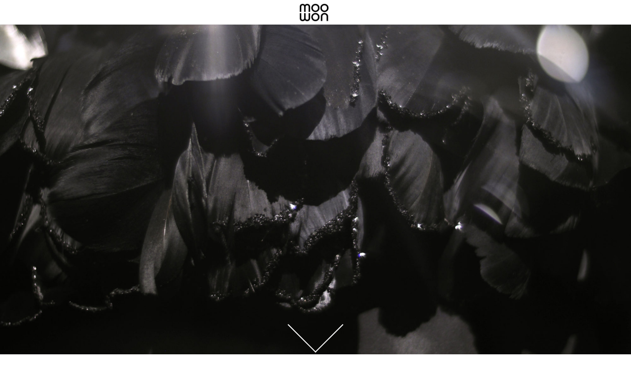

--- FILE ---
content_type: text/html; charset=UTF-8
request_url: https://www.moowon.com/stories/nuances-in-black
body_size: 12043
content:
<!DOCTYPE html>
<!--[if lt IE 9]>
<html class="lt-ie9 lt-ie10"> <![endif]-->
<!--[if lt IE 10]>
<html class="lt-ie10"> <![endif]-->
<!--[if gt IE 10]><!-->
<html> <!--<![endif]-->
<!--[if lt IE 9]>
<script src="http://html5shiv.googlecode.com/svn/trunk/html5.js"></script>
<![endif]-->

<head>
  <meta charset="utf-8">
  <meta http-equiv="X-UA-Compatible" content="IE=edge,chrome=1">
  <meta name="viewport" content="width=device-width, initial-scale=1">

      <!-- START Google tag (gtag.js) for GA4 -->
<script async src="https://www.googletagmanager.com/gtag/js?id=G-HVB44L8DWT"></script>
<script>
    window.dataLayer = window.dataLayer || [];
    function gtag(){dataLayer.push(arguments);}
    gtag('js', new Date());

    gtag('config', 'G-HVB44L8DWT');
</script>
<!-- END Google tag (gtag.js) for GA4 -->
<!-- START > Google Analytics tracking code -->
<script>
  (function(i,s,o,g,r,a,m){i['GoogleAnalyticsObject']=r;i[r]=i[r]||function(){
      (i[r].q=i[r].q||[]).push(arguments)},i[r].l=1*new Date();a=s.createElement(o),
    m=s.getElementsByTagName(o)[0];a.async=1;a.src=g;m.parentNode.insertBefore(a,m)
  })(window,document,'script','//www.google-analytics.com/analytics.js','ga');

  ga('create', 'UA-33193910-2', 'auto');
  ga('send', 'pageview');

</script>
<!-- END > Google Analytics tracking code -->
  
      <title>Balenciaga&#039;s Nuances in Black</title>
    <meta name="description" content="The couturier of couturiers, Cristóbal Balenciaga’s mastery of color black and his orchestration of light, shadow, form and texture continues to awaken memories and emotions linked to history, symbols, culture, and nature.">
  

    
      <!-- story -->
    <meta property="og:title" content="Balenciaga&#039;s Nuances in Black"/>
    <meta property="og:description" content="The couturier of couturiers, Cristóbal Balenciaga’s mastery of color black and his orchestration of light, shadow, form and texture continues to awaken memories and emotions linked to history, symbols, culture, and nature.">
    <meta property="og:type" content="article" />
    <meta property="og:site_name" content="moowon" />
    <meta property="og:url" content="https://www.moowon.com/stories/nuances-in-black" />
              <meta property="og:image" content="https://www.moowon.com/assets/stories/_mediumMoo1b/moowon-balenciaga-fashion-hautecouture-color-black-mona-kim-18.jpg" />
    
    <meta name="twitter:card" content="summary_large_image" />
    <meta name="twitter:site" content="@moowonStories" />
    <meta name="twitter:title" content="Balenciaga&#039;s Nuances in Black"/>
    <meta name="twitter:description" content="The couturier of couturiers, Cristóbal Balenciaga’s mastery of color black and his orchestration of light, shadow, form and texture continues to awaken memories and emotions linked to history, symbols, culture, and nature.">
          <meta name="twitter:image" content="https://www.moowon.com/assets/stories/_mediumMoo1b/moowon-balenciaga-fashion-hautecouture-color-black-mona-kim-18.jpg" />
        <meta name="twitter:url" content="https://www.moowon.com/stories/nuances-in-black" />



  
  <link rel="apple-touch-icon" sizes="57x57" href="/apple-touch-icon-57x57.png">
  <link rel="apple-touch-icon" sizes="60x60" href="/apple-touch-icon-60x60.png">
  <link rel="apple-touch-icon" sizes="72x72" href="/apple-touch-icon-72x72.png">
  <link rel="apple-touch-icon" sizes="76x76" href="/apple-touch-icon-76x76.png">
  <link rel="apple-touch-icon" sizes="114x114" href="/apple-touch-icon-114x114.png">
  <link rel="apple-touch-icon" sizes="120x120" href="/apple-touch-icon-120x120.png">
  <link rel="apple-touch-icon" sizes="144x144" href="/apple-touch-icon-144x144.png">
  <link rel="apple-touch-icon" sizes="152x152" href="/apple-touch-icon-152x152.png">
  <link rel="apple-touch-icon" sizes="180x180" href="/apple-touch-icon-180x180.png">
  <link rel="icon" type="image/png" href="/favicon-32x32.png" sizes="32x32">
  <link rel="icon" type="image/png" href="/favicon-194x194.png" sizes="194x194">
  <link rel="icon" type="image/png" href="/favicon-96x96.png" sizes="96x96">
  <link rel="icon" type="image/png" href="/android-chrome-192x192.png" sizes="192x192">
  <link rel="icon" type="image/png" href="/favicon-16x16.png" sizes="16x16">
  <link rel="manifest" href="/manifest.json">
  <meta name="msapplication-TileColor" content="#000000">
  <meta name="msapplication-TileImage" content="/mstile-144x144.png">
  <meta name="theme-color" content="#ffffff">

    <meta name="google-site-verification" content="PgfjF7mARK2sJZA9DJLtL-pmVnnjAyQPjXvdihZCjzk" />

  <script>
    // Detect some interesting features
    var html = document.documentElement,
      className = html.className.replace("no-", "");

    if ("ontouchend" in document) className += " touchscreen";
    if (document.createElement("svg").getAttributeNS) className += " svg";
    if (document.implementation.hasFeature( "http://www.w3.org/TR/SVG11/feature#Image", "1.1" )) className += " svg-image";
    html.className = className;

    document.hasFeature = function(feature) {
      return className.indexOf(feature) !== -1;
    }
  </script>

        <!-- START > Facebook Pixel Code -->
<script>
  !function(f,b,e,v,n,t,s)
  {if(f.fbq)return;n=f.fbq=function(){n.callMethod?
    n.callMethod.apply(n,arguments):n.queue.push(arguments)};
    if(!f._fbq)f._fbq=n;n.push=n;n.loaded=!0;n.version='2.0';
    n.queue=[];t=b.createElement(e);t.async=!0;
    t.src=v;s=b.getElementsByTagName(e)[0];
    s.parentNode.insertBefore(t,s)}(window, document,'script',
    'https://connect.facebook.net/en_US/fbevents.js');
  fbq('init', '262128907469599');
  fbq('track', 'PageView');
</script>
<noscript><img height="1" width="1" style="display:none"
               src="https://www.facebook.com/tr?id=262128907469599&ev=PageView&noscript=1"
/></noscript>
<!-- END > Facebook Pixel Code -->
    <!-- START > ShareThis Tracking Code for https://www.moowon.com/ -->
<script type='text/javascript' src='https://platform-api.sharethis.com/js/sharethis.js#property=685d3b2eb4277c001a21a07d&product=sop' async='async'></script>
<!-- END > ShareThis Tracking Code for https://www.moowon.com/ -->
    <!-- START > Hotjar Tracking Code for https://www.moowon.com/ -->
<script>
  (function(h,o,t,j,a,r){
    h.hj=h.hj||function(){(h.hj.q=h.hj.q||[]).push(arguments)};
    h._hjSettings={hjid:194612,hjsv:5};
    a=o.getElementsByTagName('head')[0];
    r=o.createElement('script');r.async=1;
    r.src=t+h._hjSettings.hjid+j+h._hjSettings.hjsv;
    a.appendChild(r);
  })(window,document,'//static.hotjar.com/c/hotjar-','.js?sv=');
</script>
<!-- END > Hotjar Tracking Code for https://www.moowon.com/ -->
  
<link href="https://www.moowon.com/src/css/main.css?x=43" rel="stylesheet"></head>



  
<body id="story-post" class="page">

  <header id="main-menu" class="reduced  ">

  <a href="#menu-mobile" id="icon-menu-mobile">
    <span></span>
    <span></span>
    <span></span>
    <span></span>
  </a>

          
  <nav id="main-nav" class="desktop">
    <a class="nav-search left nav-links " data-text="SEARCH" href="https://www.moowon.com/#">
      <span class="ion-ios-search"></span>
    </a>
    <a class="nav-stories left nav-links" data-text="EXPLORE STORIES" href="https://www.moowon.com/stories">
      EXPLORE STORIES
    </a>
    <a class="nav-store left nav-links " data-text="BUY RARE PIECES" href="https://www.moowon.com/store">
      BUY RARE PIECES     </a>
    <a class="nav-about left nav-links " data-text="ABOUT | SERVICES" href="https://www.moowon.com/about">
      ABOUT | SERVICES
    </a>
    <a class="nav-contact left nav-links " data-text="CONTACT" href="https://www.moowon.com/contact">
      CONTACT
    </a>

    <a class="nav-logo nav-links " data-text="moowon" href="https://www.moowon.com/">
      <h1>
        <img class="full logo" src="https://www.moowon.com/src/img/moowon-logo-small.png" alt="moowon logo">
        <img class="white logo" src="https://www.moowon.com/src/img/moowon-logo-white-1-small.png" alt="moowon logo">
      </h1>
    </a>

    
                  <div class="nav-button"><a class="nav-signup right nav-links monogram button " href="https://www.moowon.com/membership"><span>BE A MEMBER</span></a></div>
        <div class="nav-button"><a class="nav-login right nav-links button " href="https://www.moowon.com/login"><span>MEMBER LOGIN</span></a></div>
      
    
    <div class="nav-social-follow right nav-links ">
      <!-- ShareThis BEGIN --><div class="sharethis-inline-follow-buttons"></div><!-- ShareThis END -->
<!--<a rel="noreferrer nofollow" href="mailto:mona@moowon.com" class="gs-mail noslimstat gs-email-share"><i aria-hidden="true"></i></a>-->
    </div>

  </nav>

  <nav id="main-nav" class="mobile">
    <a class="nav-logo nav-links " data-text="moowon" href="https://www.moowon.com/">
      <h1>
        <img class="full logo" src="https://www.moowon.com/src/img/moowon-logo-small.png" alt="moowon logo">
        <img class="white logo" src="https://www.moowon.com/src/img/moowon-logo-white-1-small.png" alt="moowon logo">
      </h1>
    </a>

    <a class="nav-search left nav-links " data-text="SEARCH" href="https://www.moowon.com/#">
      <span class="ion-ios-search"></span>
    </a>
    <a class="nav-stories left nav-links " data-text="EXPLORE STORIES" href="https://www.moowon.com/stories">
      EXPLORE STORIES
    </a>
    <a class="nav-store left nav-links " data-text="BUY RARE PIECES" href="https://www.moowon.com/store">
      BUY RARE PIECES     </a>


    
          <div class="nav-button"><a class="nav-login left nav-links button " href="https://www.moowon.com/login"><span>MEMBER LOGIN</span></a></div>
      <div class="nav-button"><a class="nav-signup left nav-links monogram button " href="https://www.moowon.com/membership"><span>BE A MEMBER</span></a></div>
    
    <a class="nav-newsletter left nav-links" data-text="STAY CONNECTED" href="https://www.moowon.com/subscribe">
      STAY CONNECTED
    </a>
    <a class="nav-about left nav-links" data-text="ABOUT MOOWON" href="https://www.moowon.com/about">
      ABOUT MOOWON
    </a>
    <a class="nav-about left nav-links " data-text="SERVICES" href="https://www.moowon.com/about#services">
      SERVICES
    </a>
    <a class="nav-contact left nav-links " data-text="CONTACT" href="https://www.moowon.com/contact">
      CONTACT
    </a>

    <div class="nav-social-follow left nav-links">
      <!-- ShareThis BEGIN --><div class="sharethis-inline-follow-buttons"></div><!-- ShareThis END -->
<!--<a rel="noreferrer nofollow" href="mailto:mona@moowon.com" class="gs-mail noslimstat gs-email-share"><i aria-hidden="true"></i></a>-->
    </div>

  </nav>

</header><!-- main-menu -->

<div id="search-bar">
  <form action="https://www.moowon.com/search/results">
    <input class="query" type="search" name="q" placeholder="Your search">
    <div class="button-box">
      <input type="submit" class="button" value="Find">
      <div class="spinner">
        <div class="bounce1"></div>
        <div class="bounce2"></div>
        <div class="bounce3"></div>
      </div>
    </div>
  </form>
  <span class="close-cross">close</span>
</div>




  <div id="main-container">

    <div id="content">

      <div id="entry" class="post-container">

        <div class="post-header">

          <div class="post-header-image">
                        
              <a href="#story" class="scroll-down-helper"><span class="arrow"></span></a>
              <img id="opener-image" src="https://www.moowon.com/assets/stories/_bigMoo/moowon-balenciaga-fashion-hautecouture-color-black-mona-kim-18.jpg" />

                      </div>

          <div id="story" class="post-header-text container" data-scroll-offset="-90">
            <h2 class="title">Nuances   <br />
in   <br />
Black</h2>
            <div class="intro"><p>“A Couturier must be an architect for design,  <br />
sculptor for shape, a painter for color, a musician for harmony   <br />
and a philosopher for temperance.”  <br />
<br />
–Cristóbal Balenciaga</p></div>            <div class="credit"><p>WORDS and PHOTOGRAPHY by MONA KIM<br />
EDITED by MOOWON</p></div>            <p class="date">9 Nov 2017</p>
          </div>

        </div>

        <!-- ShareThis BEGIN --><div class="sharethis-inline-share-buttons"></div><!-- ShareThis END -->

        <div class="post-content">
          
          
                          <div class="content-block container two-cols">
                                <div class="content-cols">
                                      <div class="unbreak"><p>Cristóbal Balenciaga's (1895-1972) legacy transcends the notion of "fashion". Known as the couturier of couturiers, his deep cultural connection to Spain is manifested in a body of work that often recalls mourning dresses, bullfighter costumes, and monastic robes.</p>
<p>On another dimension, <strong>Black was his muse.</strong> Through his mastery of this non-color color, Balenciaga has opened up an entire realm of intricacies, complexities, enchantment, and glory. Every angle of his pieces is a work of art. And the virtuoso's orchestration of light, shadow, form, and texture continues to awaken memories and emotions linked history, symbols, culture, <em>and</em> nature. In this sense, his work makes us comprehend that dressmaking in its highest form, <strong>is</strong> <strong>an artisanal process, and an artistic process.</strong></p></div>
                    <div class="unbreak"><p>Yet what was equally compelling was Palais Galliera's curatorial decision to stage this body of work in Musée Bourdelle which was formerly the studio of sculptor Antoine Bourdelle. Balenciaga's pieces were physically in dialogue with the equally-dramatic and non-tonal sculptures of Bourdelle, and co-habiting the space of art. This reminds us that art and artisanship are synonymous.</p>
<p> <strong><em>This </em> is a story of Black. </strong>And the countless ways we can experience it through the couturier's masterpieces.  </p></div>
                                  </div>
              </div>

            
                                    
          
                          <div class="content-block full-width">
                                <div class="content-cols">
                                      <figure style="margin:0px 0px 1em;padding:0px;border:0px;font-style:normal;font-weight:400;font-size:16px;line-height:inherit;font-family:'system-ui', 'system-ui', '-apple-system', 'Segoe UI', Roboto, Oxygen, Ubuntu, Cantarell, 'Fira Sans', 'Droid Sans', 'Helvetica Neue', sans-serif;vertical-align:baseline;clear:both;color:rgb(41,50,61);letter-spacing:normal;text-indent:0px;text-transform:none;white-space:normal;word-spacing:0px;background-color:rgb(255,255,255);"><br class="Apple-interchange-newline" /><img src="https://www.moowon.com/assets/stories/moowon-balenciaga-fashion-hautecouture-color-black-mona-kim-2.jpg" style="margin:0px;padding:0px;border:0px;font:inherit;vertical-align:middle;height:auto;" alt="" /></figure><p></p>
<figure><img src="https://www.moowon.com/assets/stories/moowon-balenciaga-fashion-hautecouture-color-black-mona-kim-3.jpg" alt="" /></figure><p></p>
<figure><img src="https://www.moowon.com/assets/stories/moowon-balenciaga-fashion-hautecouture-color-black-mona-kim-4.jpg" alt="" /></figure>
                                  </div>
              </div>

            
                                    
          
                          <div class="content-block container one-col fade-block">
                                <div class="content-cols">
                                      <p></p>
<h3 style="text-align: center">Fathomless <br /><strong>black</strong> <br /></h3>
<h3 style="text-align: center">Imposing <br /><strong>black</strong><br /></h3>
<h3 style="text-align: center">Profound <br /><strong>black</strong></h3>
<h3 style="text-align: center">Undecipherable <br /><strong>black</strong></h3>
                                  </div>
              </div>

            
                                    
              
              <div id="member-call" class="content-block container one-col">
  <div class="content-cols">

        
    <div class="info">
      <!--<h2 class="title"></h2>-->
      <div class="intro"><p><strong>To enjoy the full story, <span class="mobile-break"></span>become a Member.<br /></strong>Already a Member? <a href="/login">Log in</a>.</p></div>

      <div class="call-to-actions">

          <div class="call-to-action cta1">
            <a href="https://www.moowon.com/membership" class="cta-button monogram button">BE A MEMBER</a>
            <div class="cta-infos"><p><strong>For </strong><strong>$50/year,</strong><br /><strong>+</strong> Enjoy full-length members-only stories <br /><strong>+</strong> Unlock all rare stories from the “Moowon Collection”<br /><strong>+</strong> Support our cause in bringing meaningful purpose-driven stories<br /><strong>+</strong> Contribute to those in need (part of your membership fee goes to charities)</p></div>
          </div>

      </div>
    </div>

  </div>
</div>

            
          
                          <div class="content-block full-width hide-block">
                                <div class="content-cols">
                                      <p></p>
<figure><img src="https://www.moowon.com/assets/stories/moowon-balenciaga-fashion-hautecouture-color-black-mona-kim-5.jpg" alt="" /></figure><p></p>
<figure><img src="https://www.moowon.com/assets/stories/moowon-balenciaga-fashion-hautecouture-color-black-mona-kim-6.jpg" alt="" /></figure><p></p>
<figure><img src="https://www.moowon.com/assets/stories/moowon-balenciaga-fashion-hautecouture-color-black-mona-kim-7.jpg" alt="" /></figure>
                                  </div>
              </div>

            
                                    
          
                          <div class="content-block container one-col hide-block">
                                <div class="content-cols">
                                      <h3 style="text-align: center">Mystical <br /><strong>black</strong><br /></h3>
<h3 style="text-align: center">Widow's <br /><strong>black</strong></h3>
<h3 style="text-align: center"><strong></strong>Mourning <br /><strong>black</strong></h3>
<h3 style="text-align: center">Vulnerable <br /><strong>black</strong></h3>
                                  </div>
              </div>

            
                                    
          
                          <div class="content-block full-width hide-block">
                                <div class="content-cols">
                                      <p></p>
<figure><img src="https://www.moowon.com/assets/stories/moowon-balenciaga-fashion-hautecouture-color-black-mona-kim-8.jpg" alt="" /></figure><p></p>
<figure><img src="https://www.moowon.com/assets/stories/moowon-balenciaga-fashion-hautecouture-color-black-mona-kim-9.jpg" alt="" /></figure><p></p>
<figure><img src="https://www.moowon.com/assets/stories/moowon-balenciaga-fashion-hautecouture-color-black-mona-kim-10.jpg" alt="" /></figure><p></p>
                                  </div>
              </div>

            
                                    
          
                          <div class="content-block container one-col hide-block">
                                <div class="content-cols">
                                      <h3 style="text-align: center">Authority <br />in <strong>black</strong><br /></h3>
<h3 style="text-align: center">Solemnity <br />in <strong>black</strong></h3>
<h3 style="text-align: center">Resistance <br />in <strong>black</strong></h3>
<h3 style="text-align: center">Rebellion <br />in <strong>black</strong></h3>
                                  </div>
              </div>

            
                                    
          
                          <div class="content-block full-width hide-block">
                                <div class="content-cols">
                                      <p></p>
<figure><img src="https://www.moowon.com/assets/stories/moowon-balenciaga-fashion-hautecouture-color-black-mona-kim-11-20171109174123.jpg" alt="" /></figure><p></p>
<figure><img src="https://www.moowon.com/assets/stories/moowon-balenciaga-fashion-hautecouture-color-black-mona-kim-15-20171109152448.jpg" alt="" /></figure><p></p>
                                  </div>
              </div>

            
                                    
          
                          <div class="content-block container one-col hide-block">
                                <div class="content-cols">
                                      <h3 style="text-align: center"><strong>Black</strong> <br />to conceal</h3>
<h3 style="text-align: center"><strong>Black,<br /></strong>to vanish<strong><br /></strong></h3>
<h3 style="text-align: center"><strong>Black,<br /></strong>to distract not</h3>
                                  </div>
              </div>

            
                                    
          
                          <div class="content-block full-width hide-block">
                                <div class="content-cols">
                                      <p></p>
<figure><img src="https://www.moowon.com/assets/stories/moowon-balenciaga-fashion-hautecouture-color-black-mona-kim-32.jpg" alt="" /></figure><p></p>
<figure><img src="https://www.moowon.com/assets/stories/moowon-balenciaga-fashion-hautecouture-color-black-mona-kim-13-20171109174350.jpg" alt="" /></figure><p><br /><br /></p>
<figure><img src="https://www.moowon.com/assets/stories/moowon-balenciaga-fashion-hautecouture-color-black-mona-kim-14.jpg" alt="" /></figure><p></p>
                                  </div>
              </div>

            
                                    
          
                          <div class="content-block container one-col hide-block">
                                <div class="content-cols">
                                      <h3 style="text-align: center"><strong>Black,</strong> <br />the absolute</h3>
<h3 style="text-align: center"><strong>Black,</strong> <br />the elemental<strong><br /></strong></h3>
<h3 style="text-align: center"><strong>Black,</strong> <br />the primal</h3>
                                  </div>
              </div>

            
                                    
          
                          <div class="content-block full-width hide-block">
                                <div class="content-cols">
                                      <p></p>
<figure><img src="https://www.moowon.com/assets/stories/moowon-balenciaga-fashion-hautecouture-color-black-mona-kim-19.jpg" alt="" /></figure><p></p>
<figure><img src="https://www.moowon.com/assets/stories/moowon-balenciaga-fashion-hautecouture-color-black-mona-kim-17.jpg" alt="" /></figure><p></p>
<figure><img src="https://www.moowon.com/assets/stories/moowon-balenciaga-fashion-hautecouture-color-black-mona-kim-18.jpg" alt="" /></figure><p></p>
<figure><img src="https://www.moowon.com/assets/stories/moowon-balenciaga-fashion-hautecouture-color-black-mona-kim-20.jpg" alt="" /></figure><p></p>
<figure><img src="https://www.moowon.com/assets/stories/moowon-balenciaga-fashion-hautecouture-color-black-mona-kim-16.jpg" alt="" /></figure><p></p>
                                  </div>
              </div>

            
                                    
          
                          <div class="content-block container one-col hide-block">
                                <div class="content-cols">
                                      <h3 style="text-align: center">Royalty in <strong>black</strong><br />on that gala night</h3>
<h3 style="text-align: center">Night sky in <strong>black,</strong><br />dense with stars</h3>
<h3 style="text-align: center">Serendibite <strong>black,</strong><br />Burma's jewel</h3>
<h3 style="text-align: center">Obsidian <strong>black,</strong><br />velvet glass</h3>
                                  </div>
              </div>

            
                                    
          
                          <div class="content-block full-width hide-block">
                                <div class="content-cols">
                                      <p></p>
<figure><img src="https://www.moowon.com/assets/stories/moowon-balenciaga-fashion-hautecouture-color-black-mona-kim-21.jpg" alt="" /></figure><p></p>
<figure><img src="https://www.moowon.com/assets/stories/moowon-balenciaga-fashion-hautecouture-color-black-mona-kim-22.jpg" alt="" /></figure><p></p>
<figure><img src="https://www.moowon.com/assets/stories/moowon-balenciaga-fashion-hautecouture-color-black-mona-kim-23.jpg" alt="" /></figure><p></p>
                                  </div>
              </div>

            
                                    
          
                          <div class="content-block container one-col hide-block">
                                <div class="content-cols">
                                      <h3 style="text-align: center"><strong>Black</strong> <br />carved in mass</h3>
<h3 style="text-align: center"><strong>Black</strong> <br />granite taffeta</h3>
<h3 style="text-align: center"><strong>Black</strong> <br />frozen lava</h3>
                                  </div>
              </div>

            
                                    
          
                          <div class="content-block full-width hide-block">
                                <div class="content-cols">
                                      <p></p>
<figure><img src="https://www.moowon.com/assets/stories/moowon-balenciaga-fashion-hautecouture-color-black-mona-kim-25.jpg" alt="" /></figure><p></p>
<figure><img src="https://www.moowon.com/assets/stories/moowon-balenciaga-fashion-hautecouture-color-black-mona-kim-24.jpg" alt="" /></figure><p></p>
<figure><img src="https://www.moowon.com/assets/stories/moowon-balenciaga-fashion-hautecouture-color-black-mona-kim-26.jpg" alt="" /></figure><p></p>
                                  </div>
              </div>

            
                                    
          
                          <div class="content-block container one-col hide-block">
                                <div class="content-cols">
                                      <h3 style="text-align: center"><strong>Black </strong><br />wings of lace</h3>
<h3 style="text-align: center"><strong>Black </strong><br />weightless feathers</h3>
<h3 style="text-align: center"><strong>Black, </strong><br />in flight</h3>
                                  </div>
              </div>

            
                                    
          
                          <div class="content-block full-width hide-block">
                                <div class="content-cols">
                                      <p></p>
<figure><img src="https://www.moowon.com/assets/stories/moowon-balenciaga-fashion-hautecouture-color-black-mona-kim-27.jpg" alt="" /></figure><p></p>
<figure><img src="https://www.moowon.com/assets/stories/moowon-balenciaga-fashion-hautecouture-color-black-mona-kim-28.jpg" alt="" /></figure><p></p>
<figure><img src="https://www.moowon.com/assets/stories/moowon-balenciaga-fashion-hautecouture-color-black-mona-kim-29.jpg" alt="" /></figure><p></p>
                                  </div>
              </div>

            
                                    
          
                          <div class="content-block container one-col hide-block">
                                <div class="content-cols">
                                      <h3 style="text-align: center">Duality of <strong>black,</strong><br />revealed in light</h3>
<h3 style="text-align: center">Alchemy of <strong>black</strong> <br />defined in form<br /></h3>
<h3 style="text-align: center">Paradox of <strong>black</strong><br />told through texture<br /></h3>
<p></p>
<h3 style="text-align: center">Immaculate <strong>black,</strong><br />collars of the monarchs</h3>
<h3 style="text-align: center">Austere <strong>black,</strong><br />Habsburgs of Spain</h3>
<h3 style="text-align: center">Willful <strong>black,</strong><br />fiery Torreros</h3>
                                  </div>
              </div>

            
                                    
          
                          <div class="content-block full-width hide-block">
                                <div class="content-cols">
                                      <p></p>
<figure><img src="https://www.moowon.com/assets/stories/moowon-balenciaga-fashion-hautecouture-color-black-mona-kim-30.jpg" alt="" /></figure><p></p>
<figure><img src="https://www.moowon.com/assets/stories/moowon-balenciaga-fashion-hautecouture-color-black-mona-kim-31.jpg" alt="" /></figure><p></p>
<figure><img src="https://www.moowon.com/assets/stories/moowon-balenciaga-fashion-hautecouture-color-black-mona-kim-33.jpg" alt="" /></figure><p></p>
                                  </div>
              </div>

            
                                    
          
                          <div class="content-block container one-col hide-block">
                                <div class="content-cols">
                                      <h3 style="text-align: center"><strong>Black</strong> <br />in religion </h3>
<h3 style="text-align: center"><strong>Black,</strong><strong> <br /></strong>in folklore</h3>
<h3 style="text-align: center"><strong>Black</strong> <br />sewn from tradition</h3>
<h3 style="text-align: center"><strong>Black</strong><strong> <br /></strong>as vocabulary</h3>
<h3 style="text-align: center"><strong>Black</strong> <br />as an architecture<strong><br /></strong></h3>
<h3 style="text-align: center"><strong>Black,</strong> <br />as sculpture</h3>
<h3 style="text-align: center"><strong>Black</strong> and <br />light</h3>
<h3 style="text-align: center"><strong>Black</strong> and <br />shadow</h3>
<h3 style="text-align: center">Ever-changing<br /><strong>Black</strong><br /></h3>
<p><strong><br /></strong></p>
                                  </div>
              </div>

            
                                    
          
                          <div class="content-block full-width hide-block">
                                <div class="content-cols">
                                      <figure><img src="https://www.moowon.com/assets/stories/moowon-balenciaga-fashion-hautecouture-color-black-mona-kim-34.jpg" alt="" /></figure><p></p>
                                  </div>
              </div>

            
                                    
          
                          <div class="content-block container one-col hide-block">
                                <div class="content-cols">
                                      <p style="text-align: center"></p>
<figure style="text-align:center;"><img src="https://www.moowon.com/assets/stories/black-line-20150831125019.png" alt="" /></figure><p style="text-align: center"><strong>A special thank you to <a href="http://www.bourdelle.paris.fr/en" target="_blank" rel="noreferrer noopener">Musée Bourdelle</a> for their kind assistance in making this story possible. <br />The exhibition "Balenciaga, l'oeuvre au noir" was held at Muséee Bourdelle, in Paris, from March to July 2017 <br /></strong><strong>as part of the Palais Galliera's Spanish Season exhibition series.</strong></p>
<figure style="text-align:center;"><img src="https://www.moowon.com/assets/stories/black-line-20150831125019.png" alt="" /></figure><p><strong><br /></strong></p>
                                  </div>
              </div>

            
                                    
          
                          <div class="content-block container one-col hide-block">
                                <div class="content-cols">
                                      <figure style="text-align:center;"><img src="https://www.moowon.com/assets/stories/Mona-Kim-Portrait-2.jpg" alt="" /></figure><p></p>
<p> <strong>Mona Kim</strong><strong><em> </em></strong><em>is the Founder and Curator of </em>Moowon. <em>As the Creative Director of award-winning multidisciplinary design studio, </em><strong><em><u><a href="http://www.monakimprojects.com" target="_blank" rel="noreferrer noopener">Mona Kim Projects</a>,</u></em></strong><em> she has been conceiving</em><em> public space experiences and large-scale experiential projects for global brands and cultural institutions. Her museum and exhibition design for the Canadian Museum of Human Rights, World Expo, Museum of Tomorrow (Museu do Amanhã), and UNESCO-sponsored projects, gave her the opportunity to document and be exposed to some of the most distinctive examples of social realities and cultural expressions. On  these projects, she had co-curated world issues such as endangered languages, cultural diversity and sustainability. The Moowon project is an extension of this background. Her work has been featured in </em>The New York Times, WWD(Women's Wear Daily)<em>, </em>The Creative Review,<em> </em><em>and in publications by Gestalten and The Art Institute of Chicago.</em><br /></p>
<figure style="text-align:center;"><img src="https://www.moowon.com/assets/stories/black-line-20150831132902.png" alt="" /></figure>
                                  </div>
              </div>

            
                                    
          
          
          <div class="content-block container">
            <div class="content-cols story-copyrights">
              <div class="unbreak">
                <p style="text-align: center">EDITING: COPYRIGHT © MOOWON MAGAZINE / MONA KIM PROJECTS LLC. ALL RIGHTS RESERVED.<br />PHOTOS &amp; TEXT: COPYRIGHT © MONA KIM / MOOWON MAGAZINE. ALL RIGHTS RESERVED.<br /><strong>TO ACQUIRE USAGE RIGHTS, PLEASE CONTACT US at </strong><a href="mailto:hello@moowon.com"><strong>HELLO@MOOWON.COM</strong></a></p>
              </div>
            </div>
          </div>

        </div><!-- .post-content -->

        
      </div><!--post-container-->

      <div class="post-footer container">

        <!-- explore membership -->
                        <section class="post-explore-membership">
          <h3 class="section-title">Be a Member</h3>
          <div class="section-subtitle">
                        <div class="section-text"><h2>For <strong>$50/year</strong>,</h2>
<p><strong>1. Enjoy</strong> the full-length members-only stories</p>
<p><strong>2. Unlock</strong> access to our rare stories archive, “Moowon Collection”</p>
<p><strong>3. Support </strong>our cause in bringing meaningful stories to inspire societal change</p>
<p><strong><strong>4. </strong>Contribute</strong> to those in need (part of your membership fee goes to charities)<br /></p></div>
                      </div>

          <div class="call-to-action cta3">
            <a href="https://www.moowon.com/membership" class="cta-button button">EXPLORE MEMBERSHIP</a>
            <!--<div class="cta-infos"></div>-->
          </div>

        </section><!-- explore membership -->


                                <div class="post-tags">
          <ul>
                        <li><a href="https://www.moowon.com/tags/balenciaga">balenciaga</a></li>
                        <li><a href="https://www.moowon.com/tags/fashion">fashion</a></li>
                        <li><a href="https://www.moowon.com/tags/haute-couture">haute couture</a></li>
                        <li><a href="https://www.moowon.com/tags/color-black">color black</a></li>
                        <li><a href="https://www.moowon.com/tags/paris">paris</a></li>
                      </ul>
        </div>
        
                                <div class="post-categories">
          Story filed under:
          <ul>
                        <li><a href="https://www.moowon.com/categories/people">People</a></li>
                        <li><a href="https://www.moowon.com/categories/artists">Artists</a></li>
                        <li><a href="https://www.moowon.com/categories/designers">designers</a></li>
                        <li><a href="https://www.moowon.com/categories/makers-artisans-1">makers-artisans</a></li>
                        <li><a href="https://www.moowon.com/categories/visionaries">visionaries</a></li>
                        <li><a href="https://www.moowon.com/categories/places">Places</a></li>
                        <li><a href="https://www.moowon.com/categories/paris">paris</a></li>
                        <li><a href="https://www.moowon.com/categories/spain">spain</a></li>
                        <li><a href="https://www.moowon.com/categories/ideas">Ideas</a></li>
                        <li><a href="https://www.moowon.com/categories/colors">colors</a></li>
                        <li><a href="https://www.moowon.com/categories/dichotomy">dichotomy</a></li>
                        <li><a href="https://www.moowon.com/categories/silence">silence</a></li>
                        <li><a href="https://www.moowon.com/categories/visceral">visceral</a></li>
                      </ul>
        </div>
        
                
                <section class="post-related-stories">
          <h3 class="section-title">Stories</h3>
          <div class="section-subtitle"><p>Other stories that may interest you . . .</p></div>
          <div class="post-related-list">

                        <a href="https://www.moowon.com/stories/interconnected" class="story medium ">
              <div class="info">
                <h2 class="title">Interconnected</h2>
                <span class="nav-explore">EXPLORE STORY</span>
              </div>
                            <img class="opener-image" src="https://www.moowon.com/assets/stories/_mediumMoo2/moowon-tomas-saraceno-interconnected-spider-web-13-20190226033501.jpg" />
                          </a>
                        <a href="https://www.moowon.com/stories/a-man-in-wood" class="story medium ">
              <div class="info">
                <h2 class="title">A  
Man  
in  
Wood</h2>
                <span class="nav-explore">EXPLORE STORY</span>
              </div>
                            <img class="opener-image" src="https://www.moowon.com/assets/stories/_mediumMoo2/moowon-john-alfredo-harris-wood-artisan-1.jpg" />
                          </a>
                        <a href="https://www.moowon.com/stories/the-imaginary-kingdom-of-huelgoat-forest" class="story medium ">
              <div class="info">
                <h2 class="title">The  
Imaginary  
Kingdom of  
Huelgoat Forest</h2>
                <span class="nav-explore">EXPLORE STORY</span>
              </div>
                            <img class="opener-image" src="https://www.moowon.com/assets/stories/_mediumMoo2/moowon-huelgoat-forest-myths-legends-mona-kim-23.jpg" />
                          </a>
                        <a href="https://www.moowon.com/stories/bukhara" class="story medium ">
              <div class="info">
                <h2 class="title">Bukhara</h2>
                <span class="nav-explore">EXPLORE STORY</span>
              </div>
                            <img class="opener-image" src="https://www.moowon.com/assets/stories/_mediumMoo2/moowon-bukhara-uzbekistan-silkroute-wayne-bregulla-1a-20171018122148.jpg" />
                          </a>
                      </div>

                              <div class="call-to-action cta2">
            <a href="https://www.moowon.com/subscribe" class="cta-button button">STAY CONNECTED</a>
            <div class="cta-infos"><p>Sign up to receive news<br />of our inspiring stories and intriguing <br />behind-the-scenes content.</p></div>
          </div>

        </section><!-- post-related-stories -->
        


                
                <section class="post-related-pieces">
          <h3 class="section-title">Rare Pieces</h3>
          <div class="section-subtitle"><p><strong>Purchase, collect and enjoy our quality products.</strong><strong><br /></strong>We reinvest the proceeds from our e-commerce <br />back into the purpose-driven<em>
Moowon </em>initiative<em>,</em><br />so that we can continue to bring you beautiful new stories!</p></div>
          <div class="post-related-list">
                        <a href="https://www.moowon.com/store/moowon-book-of-stories" class="story medium one-block-centered">
              <div class="info">
                <h2 class="title">Limited Edition
Moowon Book
(Only few left)</h2>
                <span class="nav-explore">PURCHASE</span>
              </div>
                              <img class="opener-image" src="https://www.moowon.com/assets/pieces/_mediumMoo2/moowon-book-cover-1920.jpg" />
                          </a>
                      </div>

                              <div class="call-to-action cta3">
            <a href="https://www.moowon.com/store" class="cta-button button">OWN RARE PIECES</a>
            <div class="cta-infos"><p>Explore other limited-edition collector’s<br />books and rare pieces from our <br />featured stories.</p></div>
          </div>

        </section><!-- post-related-pieces -->
        
      </div><!-- post-footer -->

    </div>

    

<section id="categories" class="container">
  <ul class="categ-list">
        <li class="categ">
      <a href="https://www.moowon.com/categories/people" class="categ-title">People</a>
            <ul class="subcateg-list">
            <li class="categ">
      <a href="https://www.moowon.com/categories/artists" class="categ-title">Artists</a>
          </li>
        <li class="categ">
      <a href="https://www.moowon.com/categories/changemakers" class="categ-title">Changemakers</a>
          </li>
        <li class="categ">
      <a href="https://www.moowon.com/categories/designers" class="categ-title">Designers</a>
          </li>
        <li class="categ">
      <a href="https://www.moowon.com/categories/dreamers" class="categ-title">Dreamers</a>
          </li>
        <li class="categ">
      <a href="https://www.moowon.com/categories/educators" class="categ-title">Educators</a>
          </li>
        <li class="categ">
      <a href="https://www.moowon.com/categories/entrepreneurs" class="categ-title">Entrepreneurs</a>
          </li>
        <li class="categ">
      <a href="https://www.moowon.com/categories/journalists" class="categ-title">Journalists</a>
          </li>
        <li class="categ">
      <a href="https://www.moowon.com/categories/makers-artisans-1" class="categ-title">Makers-artisans</a>
          </li>
        <li class="categ">
      <a href="https://www.moowon.com/categories/masters" class="categ-title">Masters</a>
          </li>
        <li class="categ">
      <a href="https://www.moowon.com/categories/nomads" class="categ-title">Nomads</a>
          </li>
        <li class="categ">
      <a href="https://www.moowon.com/categories/scholars" class="categ-title">Scholars</a>
          </li>
        <li class="categ">
      <a href="https://www.moowon.com/categories/scientists" class="categ-title">Scientists</a>
          </li>
        <li class="categ">
      <a href="https://www.moowon.com/categories/travelers" class="categ-title">Travelers</a>
          </li>
        <li class="categ">
      <a href="https://www.moowon.com/categories/visionaries" class="categ-title">Visionaries</a>
          </li>
          </ul>
          </li>
        <li class="categ">
      <a href="https://www.moowon.com/categories/places" class="categ-title">Places</a>
            <ul class="subcateg-list">
            <li class="categ">
      <a href="https://www.moowon.com/categories/assam" class="categ-title">Assam</a>
          </li>
        <li class="categ">
      <a href="https://www.moowon.com/categories/bhutan" class="categ-title">Bhutan</a>
          </li>
        <li class="categ">
      <a href="https://www.moowon.com/categories/bolivia" class="categ-title">Bolivia</a>
          </li>
        <li class="categ">
      <a href="https://www.moowon.com/categories/brooklyn" class="categ-title">Brooklyn</a>
          </li>
        <li class="categ">
      <a href="https://www.moowon.com/categories/burkina-faso" class="categ-title">Burkina faso</a>
          </li>
        <li class="categ">
      <a href="https://www.moowon.com/categories/china" class="categ-title">China</a>
          </li>
        <li class="categ">
      <a href="https://www.moowon.com/categories/earth" class="categ-title">Earth</a>
          </li>
        <li class="categ">
      <a href="https://www.moowon.com/categories/egypt" class="categ-title">Egypt</a>
          </li>
        <li class="categ">
      <a href="https://www.moowon.com/categories/england" class="categ-title">England</a>
          </li>
        <li class="categ">
      <a href="https://www.moowon.com/categories/ethiopia" class="categ-title">Ethiopia</a>
          </li>
        <li class="categ">
      <a href="https://www.moowon.com/categories/france" class="categ-title">France</a>
          </li>
        <li class="categ">
      <a href="https://www.moowon.com/categories/iceland" class="categ-title">Iceland</a>
          </li>
        <li class="categ">
      <a href="https://www.moowon.com/categories/india" class="categ-title">India</a>
          </li>
        <li class="categ">
      <a href="https://www.moowon.com/categories/italy" class="categ-title">Italy</a>
          </li>
        <li class="categ">
      <a href="https://www.moowon.com/categories/japan" class="categ-title">Japan</a>
          </li>
        <li class="categ">
      <a href="https://www.moowon.com/categories/kalahari" class="categ-title">Kalahari</a>
          </li>
        <li class="categ">
      <a href="https://www.moowon.com/categories/kashmir" class="categ-title">Kashmir</a>
          </li>
        <li class="categ">
      <a href="https://www.moowon.com/categories/kutch" class="categ-title">Kutch</a>
          </li>
        <li class="categ">
      <a href="https://www.moowon.com/categories/kyrgyzstan" class="categ-title">Kyrgyzstan</a>
          </li>
        <li class="categ">
      <a href="https://www.moowon.com/categories/laos" class="categ-title">Laos</a>
          </li>
        <li class="categ">
      <a href="https://www.moowon.com/categories/london" class="categ-title">London</a>
          </li>
        <li class="categ">
      <a href="https://www.moowon.com/categories/mexico" class="categ-title">Mexico</a>
          </li>
        <li class="categ">
      <a href="https://www.moowon.com/categories/morocco" class="categ-title">Morocco</a>
          </li>
        <li class="categ">
      <a href="https://www.moowon.com/categories/nature" class="categ-title">Nature</a>
          </li>
        <li class="categ">
      <a href="https://www.moowon.com/categories/north-america" class="categ-title">North america</a>
          </li>
        <li class="categ">
      <a href="https://www.moowon.com/categories/otherworld" class="categ-title">Otherworld</a>
          </li>
        <li class="categ">
      <a href="https://www.moowon.com/categories/pakistan" class="categ-title">Pakistan</a>
          </li>
        <li class="categ">
      <a href="https://www.moowon.com/categories/paris" class="categ-title">Paris</a>
          </li>
        <li class="categ">
      <a href="https://www.moowon.com/categories/peru" class="categ-title">Peru</a>
          </li>
        <li class="categ">
      <a href="https://www.moowon.com/categories/philippines" class="categ-title">Philippines</a>
          </li>
        <li class="categ">
      <a href="https://www.moowon.com/categories/scotland" class="categ-title">Scotland</a>
          </li>
        <li class="categ">
      <a href="https://www.moowon.com/categories/seoul" class="categ-title">Seoul</a>
          </li>
        <li class="categ">
      <a href="https://www.moowon.com/categories/spain" class="categ-title">Spain</a>
          </li>
        <li class="categ">
      <a href="https://www.moowon.com/categories/uzbekistan" class="categ-title">Uzbekistan</a>
          </li>
        <li class="categ">
      <a href="https://www.moowon.com/categories/tibet" class="categ-title">Tibet</a>
          </li>
        <li class="categ">
      <a href="https://www.moowon.com/categories/west-africa" class="categ-title">West africa</a>
          </li>
        <li class="categ">
      <a href="https://www.moowon.com/categories/zimbabwe" class="categ-title">Zimbabwe</a>
          </li>
          </ul>
          </li>
        <li class="categ">
      <a href="https://www.moowon.com/categories/ideas" class="categ-title">Ideas</a>
            <ul class="subcateg-list">
            <li class="categ">
      <a href="https://www.moowon.com/categories/ancient" class="categ-title">Ancient</a>
          </li>
        <li class="categ">
      <a href="https://www.moowon.com/categories/colors" class="categ-title">Colors</a>
          </li>
        <li class="categ">
      <a href="https://www.moowon.com/categories/dichotomy" class="categ-title">Dichotomy</a>
          </li>
        <li class="categ">
      <a href="https://www.moowon.com/categories/handmade" class="categ-title">Handmade</a>
          </li>
        <li class="categ">
      <a href="https://www.moowon.com/categories/hidden" class="categ-title">Hidden</a>
          </li>
        <li class="categ">
      <a href="https://www.moowon.com/categories/interconnected" class="categ-title">Interconnected</a>
          </li>
        <li class="categ">
      <a href="https://www.moowon.com/categories/light" class="categ-title">Light</a>
          </li>
        <li class="categ">
      <a href="https://www.moowon.com/categories/magical-imaginary" class="categ-title">Magical imaginary</a>
          </li>
        <li class="categ">
      <a href="https://www.moowon.com/categories/myths-legends" class="categ-title">Myths legends</a>
          </li>
        <li class="categ">
      <a href="https://www.moowon.com/categories/noble" class="categ-title">Noble</a>
          </li>
        <li class="categ">
      <a href="https://www.moowon.com/categories/origin-roots" class="categ-title">Origin-roots</a>
          </li>
        <li class="categ">
      <a href="https://www.moowon.com/categories/play" class="categ-title">Play</a>
          </li>
        <li class="categ">
      <a href="https://www.moowon.com/categories/primal" class="categ-title">Primal</a>
          </li>
        <li class="categ">
      <a href="https://www.moowon.com/categories/process" class="categ-title">Process</a>
          </li>
        <li class="categ">
      <a href="https://www.moowon.com/categories/resilience" class="categ-title">Resilience</a>
          </li>
        <li class="categ">
      <a href="https://www.moowon.com/categories/silence" class="categ-title">Silence</a>
          </li>
        <li class="categ">
      <a href="https://www.moowon.com/categories/simplicity" class="categ-title">Simplicity</a>
          </li>
        <li class="categ">
      <a href="https://www.moowon.com/categories/time" class="categ-title">Time</a>
          </li>
        <li class="categ">
      <a href="https://www.moowon.com/categories/tradition" class="categ-title">Tradition</a>
          </li>
        <li class="categ">
      <a href="https://www.moowon.com/categories/vanishing" class="categ-title">Vanishing</a>
          </li>
        <li class="categ">
      <a href="https://www.moowon.com/categories/visceral" class="categ-title">Visceral</a>
          </li>
        <li class="categ">
      <a href="https://www.moowon.com/categories/wisdom" class="categ-title">Wisdom</a>
          </li>
          </ul>
          </li>
        <li class="categ">
      <a href="https://www.moowon.com/categories/shop" class="categ-title">Shop</a>
            <ul class="subcateg-list">
            <li class="categ">
      <a href="https://www.moowon.com/categories/art-objects" class="categ-title">Art objects</a>
          </li>
        <li class="categ">
      <a href="https://www.moowon.com/categories/books" class="categ-title">Books</a>
          </li>
        <li class="categ">
      <a href="https://www.moowon.com/categories/dresses" class="categ-title">Dresses</a>
          </li>
        <li class="categ">
      <a href="https://www.moowon.com/categories/jewellery" class="categ-title">Jewellery</a>
          </li>
        <li class="categ">
      <a href="https://www.moowon.com/categories/objects" class="categ-title">Objects</a>
          </li>
        <li class="categ">
      <a href="https://www.moowon.com/categories/photography" class="categ-title">Photography</a>
          </li>
        <li class="categ">
      <a href="https://www.moowon.com/categories/pottery" class="categ-title">Pottery</a>
          </li>
        <li class="categ">
      <a href="https://www.moowon.com/categories/scarves-stoles" class="categ-title">Scarves/stoles</a>
          </li>
        <li class="categ">
      <a href="https://www.moowon.com/categories/miniatures" class="categ-title">Miniatures</a>
          </li>
        <li class="categ">
      <a href="https://www.moowon.com/categories/paintings" class="categ-title">Paintings</a>
          </li>
          </ul>
          </li>
      </ul>
</section>
    <aside id="subscribe-call">

  <div class="container">

    <div id="aside-subscribe" class="aside-action">
      <!--<div class="block-title">SUBSCRIBE NOW TO NEVER MISS NEW STORIES AND EXCLUSIVE PIECES</div>-->
      <span class="close-cross"></span>
      <div class="action-content">
        <div class="block-subtitle"><span class="bold">Stay connected :</span> receive news of inspiring new stories & new rare pieces</div>
        <!-- Form -->
<div class="form-container">

  <!-- Begin Mailchimp Signup Form / Check scripts.html file here also for MC validate stuff -->
  <div id="mc_embed_signup">
    <form action="https://moowon.us5.list-manage.com/subscribe/post?u=0948f6b29744e1cc7ce48d31a&amp;id=70dfbf6746" method="post" id="mc-embedded-subscribe-form" name="mc-embedded-subscribe-form" class="validate" target="_blank" novalidate>
      <input type="hidden" name="CRAFT_CSRF_TOKEN" value="WoR67TmhARJh8hT4CQM_TCodSjnIoVa20N-AT99KUnKIBb3eYbJjlirLIKdNjER2J71Di0ZkCBhSSGdb-Mg0g7y88X3pKB0-v2PklwjwTqA=">
      <div id="mc_embed_signup_scroll" class="who">

        <div class="mc-field-group">
          <input id="mce-EMAIL" class="required email" type="email" name="EMAIL" value="" placeholder="Email Address">
        </div>
        <div class="mc-field-group">
          <input id="mce-FNAME" class="required text" type="text" name="FNAME" value="" placeholder="First Name">
        </div>
        <div class="mc-field-group">
          <input id="mce-LNAME" class="required text" type="text" name="LNAME" value="" placeholder="Last Name">
        </div>

        <div id="mce-responses" class="clear">
          <div class="response error" id="mce-error-response" style="display:none"></div>
          <div class="response success" id="mce-success-response" style="display:none"></div>
        </div>

        <div class="button-box"><input type="submit" value="Sign Up" name="subscribe" id="mc-embedded-subscribe" class="button"></div>
        <small class="input-info">All fields required</small>
      </div>
    </form>
  </div>
  <!--End mc_embed_signup-->

</div>

      </div>
      <!--<div class="action-content">
          <div class="block-subtitle"><span class="bold">Support us</span></div>
          <a target="_blank" href="membership" class="button support">BE A MEMBER</a>
      </div>-->
    </div>

  </div>

</aside>

  </div><!-- #main-container -->

  
<footer id="footer">

  <div class="container">
    <div id="footer-misc">

      <div id="footer-about" class="footer-col">
        <!--<div class="block-title"><a href="/about">ABOUT</a></div>-->
        <p><strong>MOOWON<br /></strong>is an online magazine that connects you to Beauty through meaningful and powerful stories that focus on Vanishing Arts, Hidden Worlds, Singular People.<br />It is a purpose-driven initiative to inspire you, to reconnect you to what is important, and to drive positive change through that.</p>
      </div>

      <nav id="footer-social" class="footer-col">
        <!--<div class="block-title"><a target="_blank" href="https://www.facebook.com/MoowonPage">FOLLOW</a></div>-->
        <div>FOLLOW</div>
        <div class="nav-social-follow nav-links">
          <!-- ShareThis BEGIN --><div class="sharethis-inline-follow-buttons"></div><!-- ShareThis END -->
<!--<a rel="noreferrer nofollow" href="mailto:mona@moowon.com" class="gs-mail noslimstat gs-email-share"><i aria-hidden="true"></i></a>-->
        </div>
      </nav>

      <nav id="footer-menu" class="footer-col">
                  <a href="https://www.moowon.com/stories" class="nav-stories nav-links">STORIES</a>
                  <a href="https://www.moowon.com/store" class="nav-store nav-links">SHOP</a>
                  <a href="https://www.moowon.com/membership" class="nav-membership white nav-links">BE A MEMBER</a>
                  <a href="https://www.moowon.com/subscribe" class="nav-newsletter white nav-links">STAY CONNECTED</a>
                  <a href="https://www.moowon.com/about" class="nav-about nav-links">ABOUT</a>
                  <a href="https://www.moowon.com/about" class="nav-services nav-links">SERVICES</a>
                  <a href="https://www.moowon.com/about#contributors" class="nav-contributors nav-links">CONTRIBUTORS</a>
                  <a href="https://www.moowon.com/contact" class="nav-contact nav-links">CONTACT</a>
                <!--<a href="/subscribe" class="button support">Subscribe</a>-->
        <!-- WARNING: do not remove yet otherwise break call to mc-validate.js in scripts -->
        <div class="action-content">
          <!-- Form -->
<div class="form-container">

  <!-- Begin Mailchimp Signup Form / Check scripts.html file here also for MC validate stuff -->
  <div id="mc_embed_signup">
    <form action="https://moowon.us5.list-manage.com/subscribe/post?u=0948f6b29744e1cc7ce48d31a&amp;id=70dfbf6746" method="post" id="mc-embedded-subscribe-form" name="mc-embedded-subscribe-form" class="validate" target="_blank" novalidate>
      <input type="hidden" name="CRAFT_CSRF_TOKEN" value="WoR67TmhARJh8hT4CQM_TCodSjnIoVa20N-AT99KUnKIBb3eYbJjlirLIKdNjER2J71Di0ZkCBhSSGdb-Mg0g7y88X3pKB0-v2PklwjwTqA=">
      <div id="mc_embed_signup_scroll" class="who">

        <div class="mc-field-group">
          <input id="mce-EMAIL" class="required email" type="email" name="EMAIL" value="" placeholder="Email Address">
        </div>
        <div class="mc-field-group">
          <input id="mce-FNAME" class="required text" type="text" name="FNAME" value="" placeholder="First Name">
        </div>
        <div class="mc-field-group">
          <input id="mce-LNAME" class="required text" type="text" name="LNAME" value="" placeholder="Last Name">
        </div>

        <div id="mce-responses" class="clear">
          <div class="response error" id="mce-error-response" style="display:none"></div>
          <div class="response success" id="mce-success-response" style="display:none"></div>
        </div>

        <div class="button-box"><input type="submit" value="Sign Up" name="subscribe" id="mc-embedded-subscribe" class="button"></div>
        <small class="input-info">All fields required</small>
      </div>
    </form>
  </div>
  <!--End mc_embed_signup-->

</div>

        </div>
        <!-- WARNING: do not remove yet otherwise break call to mc-validate.js in scripts -->
      </nav>

      <div id="footer-copyright" class="footer-col">
        <div class="copyright"><p>© 2023 MOOWON/MONA KIM PROJECTS LLC.<br />ALL RIGHTS RESERVED.</p>
<p>MOOWON MAGAZINE IS A PURPOSE-DRIVEN ART INITIATIVE OF MONA KIM PROJECTS.</p>
<p>THIS SITE AND ITS CONTENTS ARE CURATED AND EDITED BY MOOWON/MONA KIM PROJECTS LLC, THEREBY PROTECTED UNDER INTELLECTUAL PROPERTY RIGHTS. PLEASE RESPECT THE EFFORTS INVOLVED IN THE SITE’S EDITORIAL CONTENTS, DESIGNS, AND CONTRIBUTORS’ CONTENTS. <strong><a href="https://www.moowon.com/contact">PLEASE CONTACT US</a> IF YOU HAVE ENQUIRIES OR WISH TO OBTAIN or ACQUIRE RIGHTS AND PERMISSION TO REPRODUCE OR REPUBLISH</strong> ANY PARTS OF THIS SITE. THANK YOU IN ADVANCE!</p>
<p><strong>SITE CREATED BY <a target="_blank" href="http://silkwormdream.com" rel="noreferrer noopener">SILKWORMDREAM</a>.</strong></p></div>
      </div>

    </div><!-- #footer-misc -->
  </div>

</footer>

    <script src="//ajax.googleapis.com/ajax/libs/jquery/1.10.2/jquery.min.js"></script>
  <script>
    window.jQuery || document.write(
      ""
    );
  </script>


<!-- MAILCHIMP stuff / js call / BEGIN -->
<!-- MAILCHIMP stuff / js call / END -->






  
<script src="https://www.moowon.com/src/js/lib/jquery-1.10.2.min.js"></script>
<script src="https://www.moowon.com/src/js/plugins.js?x=3"></script>
<script src="https://www.moowon.com/src/js/plugins/jquery.mediaplayer.js"></script>
<script src="https://www.moowon.com/src/js/mc-validate.js"></script>
<script src="https://www.moowon.com/src/js/main.js?x=3"></script>
<script><!-- START Facebook pixel tracking > NEWSLETTER POPUP SIGNUP CLICK -->
  $( '#mc_embed_signup #mc-embedded-subscribe' ).click(function() {
    fbq('track', 'Lead');
  });
  <!-- END Facebook pixel tracking > NEWSLETTER POPUP SIGNUP CLICK -->;
<!-- START Mailchimp code -->
  (function($) {window.fnames = new Array(); window.ftypes = new Array();fnames[0]='EMAIL';ftypes[0]='email';fnames[1]='FNAME';ftypes[1]='text';fnames[2]='LNAME';ftypes[2]='text';}(jQuery));var $mcj = jQuery.noConflict(true);
  <!-- END Mailchimp code -->;
(function pageInit() {

      /**
      * IMAGES BACKGROUND INTRO
      */
      var $w = $(window),
      windowHeight, sectionHeight, introHeight,
      //$intro = $("#intro"),
      $postHeaderImage = $(".post-header-image");

      /**
      * SECTIONS AUTO-ADJUST
      */
      function adjustSection(evt) {

        windowHeight = $w.height();
        sectionHeight = windowHeight - 50; // top menu height

        var width = (window.innerWidth > 0) ? window.innerWidth : screen.width;
        introHeight = windowHeight - 50;
        if ( width > 667 ) { // 667px for iphone 6
          $postHeaderImage.css( "height", introHeight );
        }
      }

      // ADJUST EACH SECTION TO THE SCREEN HEIGHT
      $w.on("resize", $.throttle(adjustSection, 150));
      adjustSection();

      //$w.trigger("resize");
      //$w.scrollTop(0); // start at the beginning of the page

    })();</script></body>

</html>
<script type="text/javascript">
/*<![CDATA[*/
(function(){
  try {
    var req = new XMLHttpRequest();
    req.open('GET', "https:\/\/www.moowon.com\/actions\/queue\/run", true);
    req.setRequestHeader('X-Requested-With', 'XMLHttpRequest');
    if (req.readyState === 4) return;
    req.send();
  } catch (e) {}
})();
/*]]>*/
</script>

--- FILE ---
content_type: text/css
request_url: https://www.moowon.com/src/css/main.css?x=43
body_size: 34445
content:
/*! normalize.css v3.0.2 | MIT License | git.io/normalize */
html{font-family:sans-serif;-ms-text-size-adjust:100%;-webkit-text-size-adjust:100%}body{margin:0}article,aside,details,figcaption,figure,footer,header,hgroup,main,menu,nav,section,summary{display:block}audio,canvas,progress,video{display:inline-block;vertical-align:baseline}audio:not([controls]){display:none;height:0}[hidden],template{display:none}a{background-color:transparent}a:active,a:hover{outline:0}abbr[title]{border-bottom:1px dotted}b,strong{font-weight:700}dfn{font-style:italic}h1{font-size:2em;margin:.67em 0}mark{background:#ff0;color:#000}small{font-size:80%}sub,sup{font-size:75%;line-height:0;position:relative;vertical-align:baseline}sup{top:-.5em}sub{bottom:-.25em}img{border:0}svg:not(:root){overflow:hidden}figure{margin:1em 40px}hr{-moz-box-sizing:content-box;box-sizing:content-box;height:0}pre{overflow:auto}code,kbd,pre,samp{font-family:monospace,monospace;font-size:1em}button,input,optgroup,select,textarea{color:inherit;font:inherit;margin:0}button{overflow:visible}button,select{text-transform:none}button,html input[type=button],input[type=reset],input[type=submit]{-webkit-appearance:button;cursor:pointer}button[disabled],html input[disabled]{cursor:default}button::-moz-focus-inner,input::-moz-focus-inner{border:0;padding:0}input{line-height:normal}input[type=checkbox],input[type=radio]{box-sizing:border-box;padding:0}input[type=number]::-webkit-inner-spin-button,input[type=number]::-webkit-outer-spin-button{height:auto}input[type=search]{-webkit-appearance:textfield;-moz-box-sizing:content-box;-webkit-box-sizing:content-box;box-sizing:content-box}input[type=search]::-webkit-search-cancel-button,input[type=search]::-webkit-search-decoration{-webkit-appearance:none}fieldset{border:1px solid silver;margin:0 2px;padding:.35em .625em .75em}legend{border:0}textarea{overflow:auto}optgroup{font-weight:700}table{border-collapse:collapse;border-spacing:0}legend,td,th{padding:0}*{-moz-box-sizing:border-box;-webkit-box-sizing:border-box;box-sizing:border-box}span.amp{font-family:Baskerville,"Goudy Old Style",Palatino,"Book Antiqua",serif;font-style:italic}@font-face{font-family:"Minion Pro";src:url(../fonts/MinionPro-Regular.eot);src:url(../fonts/MinionPro-Regular.eot?#iefix)format("embedded-opentype"),url(../fonts/MinionPro-Regular.woff)format("woff"),url(../fonts/MinionPro-Regular.ttf)format("truetype"),url(../fonts/MinionPro-Regular.svg#e14324dc900cd012f29ed0264e357058)format("svg");font-style:normal;font-weight:400}@font-face{font-family:"Caslon 224 Book";src:url("../fonts/ITC - Caslon 224 Book.eot");src:url("../fonts/ITC - Caslon 224 Book.eot?#iefix")format("embedded-opentype"),url("../fonts/ITC - Caslon 224 Book.woff")format("woff"),url("../fonts/ITC - Caslon 224 Book.ttf")format("truetype"),url("../fonts/ITC - Caslon 224 Book.svg#a46069c7371d45de2a9fe7fc0cae1a2e")format("svg");font-style:normal;font-weight:400}@font-face{font-family:"Caslon 224 Black";src:url("../fonts/ITC - Caslon 224 Black.eot");src:url("../fonts/ITC - Caslon 224 Black.eot?#iefix")format("embedded-opentype"),url("../fonts/ITC - Caslon 224 Black.woff")format("woff"),url("../fonts/ITC - Caslon 224 Black.ttf")format("truetype"),url("../fonts/ITC - Caslon 224 Black.svg#f6a13985b3a0e6d2d3f29c69aae205a1")format("svg");font-style:normal;font-weight:400}@font-face{font-family:"Caslon 3 LT";src:url("../fonts/Linotype - Caslon 3 LT Roman.eot");src:url("../fonts/Linotype - Caslon 3 LT Roman.eot?#iefix")format("embedded-opentype"),url("../fonts/Linotype - Caslon 3 LT Roman.woff")format("woff"),url("../fonts/Linotype - Caslon 3 LT Roman.ttf")format("truetype"),url("../fonts/Linotype - Caslon 3 LT Roman.svg#2ec3762ea6e45fb6cb702eb79cae7b47")format("svg");font-style:normal;font-weight:400}@font-face{font-family:"Raleway Bold";src:url(../fonts/Raleway-Bold.eot);src:url(../fonts/Raleway-Bold.eot?#iefix)format("embedded-opentype"),url(../fonts/Raleway-Bold.woff)format("woff"),url(../fonts/Raleway-Bold.ttf)format("truetype"),url(../fonts/Raleway-Bold.svg#4442fe0194c8fbca9fd44d69c555e3ea)format("svg");font-style:normal;font-weight:400}@font-face{font-family:"Raleway Light";src:url(../fonts/Raleway-Light.eot);src:url(../fonts/Raleway-Light.eot?#iefix)format("embedded-opentype"),url(../fonts/Raleway-Light.woff)format("woff"),url(../fonts/Raleway-Light.ttf)format("truetype"),url(../fonts/Raleway-Light.svg#a629611727a36c86101ab9fa7aceda04)format("svg");font-style:normal;font-weight:400}@font-face{font-family:"Arial";src:url(../fonts/Arial.eot);src:url(../fonts/Arial.eot?#iefix)format("embedded-opentype"),url(../fonts/Arial.woff)format("woff"),url(../fonts/Arial.ttf)format("truetype"),url(../fonts/Arial.svg#f3fb449eaa02ef10eadca12cfdf8ae41)format("svg");font-style:normal;font-weight:400}.centered{position:absolute;top:50%;left:50%;-webkit-transform:translate(-50%,-50%);-moz-transform:translate(-50%,-50%);-ms-transform:translate(-50%,-50%);-o-transform:translate(-50%,-50%)}.horizontally-centered{float:none!important;display:block!important;margin-left:auto!important;margin-right:auto!important}.truncate{white-space:nowrap;overflow:hidden;text-overflow:ellipsis}.scroll-down-helper{cursor:pointer;height:100%;z-index:10000;border-bottom:none!important}.fade-block:after,.kickstarter-helper,.scroll-down-helper{position:absolute;width:100%;left:0;bottom:0}.kickstarter-helper{cursor:pointer;z-index:10000;border-bottom:none!important}.kickstarter-helper .arrow,.scroll-down-helper .arrow{-webkit-transition:all .5s ease-in-out;-moz-transition:all .5s ease-in-out;-ms-transition:all .5s ease-in-out;-o-transition:all .5s ease-in-out;transition:all .5s ease-in-out;-moz-opacity:1;-khtml-opacity:1;-webkit-opacity:1;opacity:1;-ms-filter:progid:DXImageTransform.Microsoft.Alpha(opacity=100);filter:alpha(opacity=100);position:absolute;left:0;right:0;margin:auto;-webkit-transform:rotate(45deg);-moz-transform:rotate(45deg);-ms-transform:rotate(45deg);-o-transform:rotate(45deg);bottom:20px;bottom:1.25rem;width:80px;width:5rem;height:80px;height:5rem;border-right:2px solid #fff;border-bottom:2px solid #fff}.kickstarter-helper .arrow:hover,.scroll-down-helper .arrow:hover{-moz-opacity:.7;-khtml-opacity:.7;-webkit-opacity:.7;opacity:.7;-ms-filter:progid:DXImageTransform.Microsoft.Alpha(opacity=70);filter:alpha(opacity=70)}.kickstarter-helper .arrow.black,.scroll-down-helper .arrow.black{border-right-color:#000!important;border-bottom-color:#000!important}.kickstarter-helper .arrow.bold,.scroll-down-helper .arrow.bold{border-right-width:5px!important;border-bottom-width:5px!important}@media only screen and (max-width:950px){.kickstarter-helper,.scroll-down-helper{bottom:18px;bottom:1.125rem}}.kickstarter-helper{height:65%}.kickstarter-helper .arrow{display:none}.addthis_custom_sharing{text-align:center}.addthis_custom_sharing a,.getsocial.gs-inline-group a{border-bottom:none!important}.hide-block{display:none!important}.fade-block:after{content:"";height:900px;background:linear-gradient(rgba(255,255,255,0)0,#fff)}@media only screen and (max-width:850px){.fade-block:after{height:450px}}#intro.transition .slide.in,#intro.transition .slide.out,.post-header-image.transition .slide.in,.post-header-image.transition .slide.out{-webkit-transition:opacity 1500ms ease-in-out;-moz-transition:opacity 1500ms ease-in-out;-ms-transition:opacity 1500ms ease-in-out;-o-transition:opacity 1500ms ease-in-out;transition:opacity 1500ms ease-in-out}#intro.transition .slide.out,.post-header-image.transition .slide.out{-moz-opacity:0;-khtml-opacity:0;-webkit-opacity:0;opacity:0;-ms-filter:progid:DXImageTransform.Microsoft.Alpha(opacity=0);filter:alpha(opacity=0)}#intro.transition .slide.in,.post-header-image.transition .slide.in{-moz-opacity:1;-khtml-opacity:1;-webkit-opacity:1;opacity:1;-ms-filter:progid:DXImageTransform.Microsoft.Alpha(opacity=100);filter:alpha(opacity=100)}@font-face{font-family:"Glyphicons Halflings";src:url(../fonts/glyphicons-halflings-regular.eot);src:url(../fonts/glyphicons-halflings-regular.eot?#iefix)format("embedded-opentype"),url(../fonts/glyphicons-halflings-regular.woff)format("woff"),url(../fonts/glyphicons-halflings-regular.ttf)format("truetype"),url(../fonts/glyphicons-halflings-regular.svg#glyphicons_halflingsregular)format("svg")}.glyphicon{position:relative;top:1px;display:inline-block;font-family:"Glyphicons Halflings";font-style:normal;font-weight:400;line-height:1;-webkit-font-smoothing:antialiased;-moz-osx-font-smoothing:grayscale}.glyphicon-search:before{content:""}.glyphicon-arrow-left:before{content:""}.glyphicon-arrow-right:before{content:""}.glyphicon-arrow-up:before{content:""}.glyphicon-arrow-down:before{content:""}.glyphicon-trash:before{content:""}.glyphicon-shopping-cart{display:inline-block;width:20px;height:20px;background:url(../img/shopping-bag-icon-50px.png)no-repeat;background-size:16px}
/*!
Ionicons, v2.0.0
Created by Ben Sperry for the Ionic Framework, http://ionicons.com/
https://twitter.com/benjsperry  https://twitter.com/ionicframework
MIT License: https://github.com/driftyco/ionicons
*/
@-webkit-keyframes bouncedelay{0%,80%,to{-webkit-transform:scale(0)}40%{-webkit-transform:scale(1)}}@keyframes bouncedelay{0%,80%,to{transform:scale(0);-webkit-transform:scale(0)}40%{transform:scale(1);-webkit-transform:scale(1)}}@font-face{font-family:"Ionicons";src:url(../fonts/ionicons.eot?v=2.0.0);src:url(../fonts/ionicons.eot?v=2.0.0#iefix)format("embedded-opentype"),url(../fonts/ionicons.ttf?v=2.0.0)format("truetype"),url(../fonts/ionicons.woff?v=2.0.0)format("woff"),url(../fonts/ionicons.svg?v=2.0.0#Ionicons)format("svg");font-weight:400;font-style:normal}.ion,.ion-alert-circled:before,.ion-alert:before,.ion-android-add-circle:before,.ion-android-add:before,.ion-android-alarm-clock:before,.ion-android-alert:before,.ion-android-apps:before,.ion-android-archive:before,.ion-android-arrow-back:before,.ion-android-arrow-down:before,.ion-android-arrow-dropdown-circle:before,.ion-android-arrow-dropdown:before,.ion-android-arrow-dropleft-circle:before,.ion-android-arrow-dropleft:before,.ion-android-arrow-dropright-circle:before,.ion-android-arrow-dropright:before,.ion-android-arrow-dropup-circle:before,.ion-android-arrow-dropup:before,.ion-android-arrow-forward:before,.ion-android-arrow-up:before,.ion-android-attach:before,.ion-android-bar:before,.ion-android-bicycle:before,.ion-android-boat:before,.ion-android-bookmark:before,.ion-android-bulb:before,.ion-android-bus:before,.ion-android-calendar:before,.ion-android-call:before,.ion-android-camera:before,.ion-android-cancel:before,.ion-android-car:before,.ion-android-cart:before,.ion-android-chat:before,.ion-android-checkbox-blank:before,.ion-android-checkbox-outline-blank:before,.ion-android-checkbox-outline:before,.ion-android-checkbox:before,.ion-android-checkmark-circle:before,.ion-android-clipboard:before,.ion-android-close:before,.ion-android-cloud-circle:before,.ion-android-cloud-done:before,.ion-android-cloud-outline:before,.ion-android-cloud:before,.ion-android-color-palette:before,.ion-android-compass:before,.ion-android-contact:before,.ion-android-contacts:before,.ion-android-contract:before,.ion-android-create:before,.ion-android-delete:before,.ion-android-desktop:before,.ion-android-document:before,.ion-android-done-all:before,.ion-android-done:before,.ion-android-download:before,.ion-android-drafts:before,.ion-android-exit:before,.ion-android-expand:before,.ion-android-favorite-outline:before,.ion-android-favorite:before,.ion-android-film:before,.ion-android-folder-open:before,.ion-android-folder:before,.ion-android-funnel:before,.ion-android-globe:before,.ion-android-hand:before,.ion-android-hangout:before,.ion-android-happy:before,.ion-android-home:before,.ion-android-image:before,.ion-android-laptop:before,.ion-android-list:before,.ion-android-locate:before,.ion-android-lock:before,.ion-android-mail:before,.ion-android-map:before,.ion-android-menu:before,.ion-android-microphone-off:before,.ion-android-microphone:before,.ion-android-more-horizontal:before,.ion-android-more-vertical:before,.ion-android-navigate:before,.ion-android-notifications-none:before,.ion-android-notifications-off:before,.ion-android-notifications:before,.ion-android-open:before,.ion-android-options:before,.ion-android-people:before,.ion-android-person-add:before,.ion-android-person:before,.ion-android-phone-landscape:before,.ion-android-phone-portrait:before,.ion-android-pin:before,.ion-android-plane:before,.ion-android-playstore:before,.ion-android-print:before,.ion-android-radio-button-off:before,.ion-android-radio-button-on:before,.ion-android-refresh:before,.ion-android-remove-circle:before,.ion-android-remove:before,.ion-android-restaurant:before,.ion-android-sad:before,.ion-android-search:before,.ion-android-send:before,.ion-android-settings:before,.ion-android-share-alt:before,.ion-android-share:before,.ion-android-star-half:before,.ion-android-star-outline:before,.ion-android-star:before,.ion-android-stopwatch:before,.ion-android-subway:before,.ion-android-sunny:before,.ion-android-sync:before,.ion-android-textsms:before,.ion-android-time:before,.ion-android-train:before,.ion-android-unlock:before,.ion-android-upload:before,.ion-android-volume-down:before,.ion-android-volume-mute:before,.ion-android-volume-off:before,.ion-android-volume-up:before,.ion-android-walk:before,.ion-android-warning:before,.ion-android-watch:before,.ion-android-wifi:before,.ion-aperture:before,.ion-archive:before,.ion-arrow-down-a:before,.ion-arrow-down-b:before,.ion-arrow-down-c:before,.ion-arrow-expand:before,.ion-arrow-graph-down-left:before,.ion-arrow-graph-down-right:before,.ion-arrow-graph-up-left:before,.ion-arrow-graph-up-right:before,.ion-arrow-left-a:before,.ion-arrow-left-b:before,.ion-arrow-left-c:before,.ion-arrow-move:before,.ion-arrow-resize:before,.ion-arrow-return-left:before,.ion-arrow-return-right:before,.ion-arrow-right-a:before,.ion-arrow-right-b:before,.ion-arrow-right-c:before,.ion-arrow-shrink:before,.ion-arrow-swap:before,.ion-arrow-up-a:before,.ion-arrow-up-b:before,.ion-arrow-up-c:before,.ion-asterisk:before,.ion-at:before,.ion-backspace-outline:before,.ion-backspace:before,.ion-bag:before,.ion-battery-charging:before,.ion-battery-empty:before,.ion-battery-full:before,.ion-battery-half:before,.ion-battery-low:before,.ion-beaker:before,.ion-beer:before,.ion-bluetooth:before,.ion-bonfire:before,.ion-bookmark:before,.ion-bowtie:before,.ion-briefcase:before,.ion-bug:before,.ion-calculator:before,.ion-calendar:before,.ion-camera:before,.ion-card:before,.ion-cash:before,.ion-chatbox-working:before,.ion-chatbox:before,.ion-chatboxes:before,.ion-chatbubble-working:before,.ion-chatbubble:before,.ion-chatbubbles:before,.ion-checkmark-circled:before,.ion-checkmark-round:before,.ion-checkmark:before,.ion-chevron-down:before,.ion-chevron-left:before,.ion-chevron-right:before,.ion-chevron-up:before,.ion-clipboard:before,.ion-clock:before,.ion-close-circled:before,.ion-close-round:before,.ion-close:before,.ion-closed-captioning:before,.ion-cloud:before,.ion-code-download:before,.ion-code-working:before,.ion-code:before,.ion-coffee:before,.ion-compass:before,.ion-compose:before,.ion-connection-bars:before,.ion-contrast:before,.ion-crop:before,.ion-cube:before,.ion-disc:before,.ion-document-text:before,.ion-document:before,.ion-drag:before,.ion-earth:before,.ion-easel:before,.ion-edit:before,.ion-egg:before,.ion-eject:before,.ion-email-unread:before,.ion-email:before,.ion-erlenmeyer-flask-bubbles:before,.ion-erlenmeyer-flask:before,.ion-eye-disabled:before,.ion-eye:before,.ion-female:before,.ion-filing:before,.ion-film-marker:before,.ion-fireball:before,.ion-flag:before,.ion-flame:before,.ion-flash-off:before,.ion-flash:before,.ion-folder:before,.ion-fork-repo:before,.ion-fork:before,.ion-forward:before,.ion-funnel:before,.ion-gear-a:before,.ion-gear-b:before,.ion-grid:before,.ion-hammer:before,.ion-happy-outline:before,.ion-happy:before,.ion-headphone:before,.ion-heart-broken:before,.ion-heart:before,.ion-help-buoy:before,.ion-help-circled:before,.ion-help:before,.ion-home:before,.ion-icecream:before,.ion-image:before,.ion-images:before,.ion-information-circled:before,.ion-information:before,.ion-ionic:before,.ion-ios-alarm-outline:before,.ion-ios-alarm:before,.ion-ios-albums-outline:before,.ion-ios-albums:before,.ion-ios-americanfootball-outline:before,.ion-ios-americanfootball:before,.ion-ios-analytics-outline:before,.ion-ios-analytics:before,.ion-ios-arrow-back:before,.ion-ios-arrow-down:before,.ion-ios-arrow-forward:before,.ion-ios-arrow-left:before,.ion-ios-arrow-right:before,.ion-ios-arrow-thin-down:before,.ion-ios-arrow-thin-left:before,.ion-ios-arrow-thin-right:before,.ion-ios-arrow-thin-up:before,.ion-ios-arrow-up:before,.ion-ios-at-outline:before,.ion-ios-at:before,.ion-ios-barcode-outline:before,.ion-ios-barcode:before,.ion-ios-baseball-outline:before,.ion-ios-baseball:before,.ion-ios-basketball-outline:before,.ion-ios-basketball:before,.ion-ios-bell-outline:before,.ion-ios-bell:before,.ion-ios-body-outline:before,.ion-ios-body:before,.ion-ios-bolt-outline:before,.ion-ios-bolt:before,.ion-ios-book-outline:before,.ion-ios-book:before,.ion-ios-bookmarks-outline:before,.ion-ios-bookmarks:before,.ion-ios-box-outline:before,.ion-ios-box:before,.ion-ios-briefcase-outline:before,.ion-ios-briefcase:before,.ion-ios-browsers-outline:before,.ion-ios-browsers:before,.ion-ios-calculator-outline:before,.ion-ios-calculator:before,.ion-ios-calendar-outline:before,.ion-ios-calendar:before,.ion-ios-camera-outline:before,.ion-ios-camera:before,.ion-ios-cart-outline:before,.ion-ios-cart:before,.ion-ios-chatboxes-outline:before,.ion-ios-chatboxes:before,.ion-ios-chatbubble-outline:before,.ion-ios-chatbubble:before,.ion-ios-checkmark-empty:before,.ion-ios-checkmark-outline:before,.ion-ios-checkmark:before,.ion-ios-circle-filled:before,.ion-ios-circle-outline:before,.ion-ios-clock-outline:before,.ion-ios-clock:before,.ion-ios-close-empty:before,.ion-ios-close-outline:before,.ion-ios-close:before,.ion-ios-cloud-download-outline:before,.ion-ios-cloud-download:before,.ion-ios-cloud-outline:before,.ion-ios-cloud-upload-outline:before,.ion-ios-cloud-upload:before,.ion-ios-cloud:before,.ion-ios-cloudy-night-outline:before,.ion-ios-cloudy-night:before,.ion-ios-cloudy-outline:before,.ion-ios-cloudy:before,.ion-ios-cog-outline:before,.ion-ios-cog:before,.ion-ios-color-filter-outline:before,.ion-ios-color-filter:before,.ion-ios-color-wand-outline:before,.ion-ios-color-wand:before,.ion-ios-compose-outline:before,.ion-ios-compose:before,.ion-ios-contact-outline:before,.ion-ios-contact:before,.ion-ios-copy-outline:before,.ion-ios-copy:before,.ion-ios-crop-strong:before,.ion-ios-crop:before,.ion-ios-download-outline:before,.ion-ios-download:before,.ion-ios-drag:before,.ion-ios-email-outline:before,.ion-ios-email:before,.ion-ios-eye-outline:before,.ion-ios-eye:before,.ion-ios-fastforward-outline:before,.ion-ios-fastforward:before,.ion-ios-filing-outline:before,.ion-ios-filing:before,.ion-ios-film-outline:before,.ion-ios-film:before,.ion-ios-flag-outline:before,.ion-ios-flag:before,.ion-ios-flame-outline:before,.ion-ios-flame:before,.ion-ios-flask-outline:before,.ion-ios-flask:before,.ion-ios-flower-outline:before,.ion-ios-flower:before,.ion-ios-folder-outline:before,.ion-ios-folder:before,.ion-ios-football-outline:before,.ion-ios-football:before,.ion-ios-game-controller-a-outline:before,.ion-ios-game-controller-a:before,.ion-ios-game-controller-b-outline:before,.ion-ios-game-controller-b:before,.ion-ios-gear-outline:before,.ion-ios-gear:before,.ion-ios-glasses-outline:before,.ion-ios-glasses:before,.ion-ios-grid-view-outline:before,.ion-ios-grid-view:before,.ion-ios-heart-outline:before,.ion-ios-heart:before,.ion-ios-help-empty:before,.ion-ios-help-outline:before,.ion-ios-help:before,.ion-ios-home-outline:before,.ion-ios-home:before,.ion-ios-infinite-outline:before,.ion-ios-infinite:before,.ion-ios-information-empty:before,.ion-ios-information-outline:before,.ion-ios-information:before,.ion-ios-ionic-outline:before,.ion-ios-keypad-outline:before,.ion-ios-keypad:before,.ion-ios-lightbulb-outline:before,.ion-ios-lightbulb:before,.ion-ios-list-outline:before,.ion-ios-list:before,.ion-ios-location-outline:before,.ion-ios-location:before,.ion-ios-locked-outline:before,.ion-ios-locked:before,.ion-ios-loop-strong:before,.ion-ios-loop:before,.ion-ios-medical-outline:before,.ion-ios-medical:before,.ion-ios-medkit-outline:before,.ion-ios-medkit:before,.ion-ios-mic-off:before,.ion-ios-mic-outline:before,.ion-ios-mic:before,.ion-ios-minus-empty:before,.ion-ios-minus-outline:before,.ion-ios-minus:before,.ion-ios-monitor-outline:before,.ion-ios-monitor:before,.ion-ios-moon-outline:before,.ion-ios-moon:before,.ion-ios-more-outline:before,.ion-ios-more:before,.ion-ios-musical-note:before,.ion-ios-musical-notes:before,.ion-ios-navigate-outline:before,.ion-ios-navigate:before,.ion-ios-nutrition-outline:before,.ion-ios-nutrition:before,.ion-ios-paper-outline:before,.ion-ios-paper:before,.ion-ios-paperplane-outline:before,.ion-ios-paperplane:before,.ion-ios-partlysunny-outline:before,.ion-ios-partlysunny:before,.ion-ios-pause-outline:before,.ion-ios-pause:before,.ion-ios-paw-outline:before,.ion-ios-paw:before,.ion-ios-people-outline:before,.ion-ios-people:before,.ion-ios-person-outline:before,.ion-ios-person:before,.ion-ios-personadd-outline:before,.ion-ios-personadd:before,.ion-ios-photos-outline:before,.ion-ios-photos:before,.ion-ios-pie-outline:before,.ion-ios-pie:before,.ion-ios-pint-outline:before,.ion-ios-pint:before,.ion-ios-play-outline:before,.ion-ios-play:before,.ion-ios-plus-empty:before,.ion-ios-plus-outline:before,.ion-ios-plus:before,.ion-ios-pricetag-outline:before,.ion-ios-pricetag:before,.ion-ios-pricetags-outline:before,.ion-ios-pricetags:before,.ion-ios-printer-outline:before,.ion-ios-printer:before,.ion-ios-pulse-strong:before,.ion-ios-pulse:before,.ion-ios-rainy-outline:before,.ion-ios-rainy:before,.ion-ios-recording-outline:before,.ion-ios-recording:before,.ion-ios-redo-outline:before,.ion-ios-redo:before,.ion-ios-refresh-empty:before,.ion-ios-refresh-outline:before,.ion-ios-refresh:before,.ion-ios-reload:before,.ion-ios-reverse-camera-outline:before,.ion-ios-reverse-camera:before,.ion-ios-rewind-outline:before,.ion-ios-rewind:before,.ion-ios-rose-outline:before,.ion-ios-rose:before,.ion-ios-search-strong:before,.ion-ios-search:before,.ion-ios-settings-strong:before,.ion-ios-settings:before,.ion-ios-shuffle-strong:before,.ion-ios-shuffle:before,.ion-ios-skipbackward-outline:before,.ion-ios-skipbackward:before,.ion-ios-skipforward-outline:before,.ion-ios-skipforward:before,.ion-ios-snowy:before,.ion-ios-speedometer-outline:before,.ion-ios-speedometer:before,.ion-ios-star-half:before,.ion-ios-star-outline:before,.ion-ios-star:before,.ion-ios-stopwatch-outline:before,.ion-ios-stopwatch:before,.ion-ios-sunny-outline:before,.ion-ios-sunny:before,.ion-ios-telephone-outline:before,.ion-ios-telephone:before,.ion-ios-tennisball-outline:before,.ion-ios-tennisball:before,.ion-ios-thunderstorm-outline:before,.ion-ios-thunderstorm:before,.ion-ios-time-outline:before,.ion-ios-time:before,.ion-ios-timer-outline:before,.ion-ios-timer:before,.ion-ios-toggle-outline:before,.ion-ios-toggle:before,.ion-ios-trash-outline:before,.ion-ios-trash:before,.ion-ios-undo-outline:before,.ion-ios-undo:before,.ion-ios-unlocked-outline:before,.ion-ios-unlocked:before,.ion-ios-upload-outline:before,.ion-ios-upload:before,.ion-ios-videocam-outline:before,.ion-ios-videocam:before,.ion-ios-volume-high:before,.ion-ios-volume-low:before,.ion-ios-wineglass-outline:before,.ion-ios-wineglass:before,.ion-ios-world-outline:before,.ion-ios-world:before,.ion-ipad:before,.ion-iphone:before,.ion-ipod:before,.ion-jet:before,.ion-key:before,.ion-knife:before,.ion-laptop:before,.ion-leaf:before,.ion-levels:before,.ion-lightbulb:before,.ion-link:before,.ion-load-a:before,.ion-load-b:before,.ion-load-c:before,.ion-load-d:before,.ion-location:before,.ion-lock-combination:before,.ion-locked:before,.ion-log-in:before,.ion-log-out:before,.ion-loop:before,.ion-magnet:before,.ion-male:before,.ion-man:before,.ion-map:before,.ion-medkit:before,.ion-merge:before,.ion-mic-a:before,.ion-mic-b:before,.ion-mic-c:before,.ion-minus-circled:before,.ion-minus-round:before,.ion-minus:before,.ion-model-s:before,.ion-monitor:before,.ion-more:before,.ion-mouse:before,.ion-music-note:before,.ion-navicon-round:before,.ion-navicon:before,.ion-navigate:before,.ion-network:before,.ion-no-smoking:before,.ion-nuclear:before,.ion-outlet:before,.ion-paintbrush:before,.ion-paintbucket:before,.ion-paper-airplane:before,.ion-paperclip:before,.ion-pause:before,.ion-person-add:before,.ion-person-stalker:before,.ion-person:before,.ion-pie-graph:before,.ion-pin:before,.ion-pinpoint:before,.ion-pizza:before,.ion-plane:before,.ion-planet:before,.ion-play:before,.ion-playstation:before,.ion-plus-circled:before,.ion-plus-round:before,.ion-plus:before,.ion-podium:before,.ion-pound:before,.ion-power:before,.ion-pricetag:before,.ion-pricetags:before,.ion-printer:before,.ion-pull-request:before,.ion-qr-scanner:before,.ion-quote:before,.ion-radio-waves:before,.ion-record:before,.ion-refresh:before,.ion-reply-all:before,.ion-reply:before,.ion-ribbon-a:before,.ion-ribbon-b:before,.ion-sad-outline:before,.ion-sad:before,.ion-scissors:before,.ion-search:before,.ion-settings:before,.ion-share:before,.ion-shuffle:before,.ion-skip-backward:before,.ion-skip-forward:before,.ion-social-android-outline:before,.ion-social-android:before,.ion-social-angular-outline:before,.ion-social-angular:before,.ion-social-apple-outline:before,.ion-social-apple:before,.ion-social-bitcoin-outline:before,.ion-social-bitcoin:before,.ion-social-buffer-outline:before,.ion-social-buffer:before,.ion-social-chrome-outline:before,.ion-social-chrome:before,.ion-social-codepen-outline:before,.ion-social-codepen:before,.ion-social-css3-outline:before,.ion-social-css3:before,.ion-social-designernews-outline:before,.ion-social-designernews:before,.ion-social-dribbble-outline:before,.ion-social-dribbble:before,.ion-social-dropbox-outline:before,.ion-social-dropbox:before,.ion-social-euro-outline:before,.ion-social-euro:before,.ion-social-facebook-outline:before,.ion-social-facebook:before,.ion-social-foursquare-outline:before,.ion-social-foursquare:before,.ion-social-freebsd-devil:before,.ion-social-github-outline:before,.ion-social-github:before,.ion-social-google-outline:before,.ion-social-google:before,.ion-social-googleplus-outline:before,.ion-social-googleplus:before,.ion-social-hackernews-outline:before,.ion-social-hackernews:before,.ion-social-html5-outline:before,.ion-social-html5:before,.ion-social-instagram-outline:before,.ion-social-instagram:before,.ion-social-javascript-outline:before,.ion-social-javascript:before,.ion-social-linkedin-outline:before,.ion-social-linkedin:before,.ion-social-markdown:before,.ion-social-nodejs:before,.ion-social-octocat:before,.ion-social-pinterest-outline:before,.ion-social-pinterest:before,.ion-social-python:before,.ion-social-reddit-outline:before,.ion-social-reddit:before,.ion-social-rss-outline:before,.ion-social-rss:before,.ion-social-sass:before,.ion-social-skype-outline:before,.ion-social-skype:before,.ion-social-snapchat-outline:before,.ion-social-snapchat:before,.ion-social-tumblr-outline:before,.ion-social-tumblr:before,.ion-social-tux:before,.ion-social-twitch-outline:before,.ion-social-twitch:before,.ion-social-twitter-outline:before,.ion-social-twitter:before,.ion-social-usd-outline:before,.ion-social-usd:before,.ion-social-vimeo-outline:before,.ion-social-vimeo:before,.ion-social-whatsapp-outline:before,.ion-social-whatsapp:before,.ion-social-windows-outline:before,.ion-social-windows:before,.ion-social-wordpress-outline:before,.ion-social-wordpress:before,.ion-social-yahoo-outline:before,.ion-social-yahoo:before,.ion-social-yen-outline:before,.ion-social-yen:before,.ion-social-youtube-outline:before,.ion-social-youtube:before,.ion-soup-can-outline:before,.ion-soup-can:before,.ion-speakerphone:before,.ion-speedometer:before,.ion-spoon:before,.ion-star:before,.ion-stats-bars:before,.ion-steam:before,.ion-stop:before,.ion-thermometer:before,.ion-thumbsdown:before,.ion-thumbsup:before,.ion-toggle-filled:before,.ion-toggle:before,.ion-transgender:before,.ion-trash-a:before,.ion-trash-b:before,.ion-trophy:before,.ion-tshirt-outline:before,.ion-tshirt:before,.ion-umbrella:before,.ion-university:before,.ion-unlocked:before,.ion-upload:before,.ion-usb:before,.ion-videocamera:before,.ion-volume-high:before,.ion-volume-low:before,.ion-volume-medium:before,.ion-volume-mute:before,.ion-wand:before,.ion-waterdrop:before,.ion-wifi:before,.ion-wineglass:before,.ion-woman:before,.ion-wrench:before,.ion-xbox:before,.ionicons{display:inline-block;font-family:"Ionicons";speak:none;font-style:normal;font-weight:400;font-variant:normal;text-transform:none;text-rendering:auto;line-height:1;-webkit-font-smoothing:antialiased;-moz-osx-font-smoothing:grayscale}.ion-alert:before{content:""}.ion-alert-circled:before{content:""}.ion-android-add:before{content:""}.ion-android-add-circle:before{content:""}.ion-android-alarm-clock:before{content:""}.ion-android-alert:before{content:""}.ion-android-apps:before{content:""}.ion-android-archive:before{content:""}.ion-android-arrow-back:before{content:""}.ion-android-arrow-down:before{content:""}.ion-android-arrow-dropdown:before{content:""}.ion-android-arrow-dropdown-circle:before{content:""}.ion-android-arrow-dropleft:before{content:""}.ion-android-arrow-dropleft-circle:before{content:""}.ion-android-arrow-dropright:before{content:""}.ion-android-arrow-dropright-circle:before{content:""}.ion-android-arrow-dropup:before{content:""}.ion-android-arrow-dropup-circle:before{content:""}.ion-android-arrow-forward:before{content:""}.ion-android-arrow-up:before{content:""}.ion-android-attach:before{content:""}.ion-android-bar:before{content:""}.ion-android-bicycle:before{content:""}.ion-android-boat:before{content:""}.ion-android-bookmark:before{content:""}.ion-android-bulb:before{content:""}.ion-android-bus:before{content:""}.ion-android-calendar:before{content:""}.ion-android-call:before{content:""}.ion-android-camera:before{content:""}.ion-android-cancel:before{content:""}.ion-android-car:before{content:""}.ion-android-cart:before{content:""}.ion-android-chat:before{content:""}.ion-android-checkbox:before{content:""}.ion-android-checkbox-blank:before{content:""}.ion-android-checkbox-outline:before{content:""}.ion-android-checkbox-outline-blank:before{content:""}.ion-android-checkmark-circle:before{content:""}.ion-android-clipboard:before{content:""}.ion-android-close:before{content:""}.ion-android-cloud:before{content:""}.ion-android-cloud-circle:before{content:""}.ion-android-cloud-done:before{content:""}.ion-android-cloud-outline:before{content:""}.ion-android-color-palette:before{content:""}.ion-android-compass:before{content:""}.ion-android-contact:before{content:""}.ion-android-contacts:before{content:""}.ion-android-contract:before{content:""}.ion-android-create:before{content:""}.ion-android-delete:before{content:""}.ion-android-desktop:before{content:""}.ion-android-document:before{content:""}.ion-android-done:before{content:""}.ion-android-done-all:before{content:""}.ion-android-download:before{content:""}.ion-android-drafts:before{content:""}.ion-android-exit:before{content:""}.ion-android-expand:before{content:""}.ion-android-favorite:before{content:""}.ion-android-favorite-outline:before{content:""}.ion-android-film:before{content:""}.ion-android-folder:before{content:""}.ion-android-folder-open:before{content:""}.ion-android-funnel:before{content:""}.ion-android-globe:before{content:""}.ion-android-hand:before{content:""}.ion-android-hangout:before{content:""}.ion-android-happy:before{content:""}.ion-android-home:before{content:""}.ion-android-image:before{content:""}.ion-android-laptop:before{content:""}.ion-android-list:before{content:""}.ion-android-locate:before{content:""}.ion-android-lock:before{content:""}.ion-android-mail:before{content:""}.ion-android-map:before{content:""}.ion-android-menu:before{content:""}.ion-android-microphone:before{content:""}.ion-android-microphone-off:before{content:""}.ion-android-more-horizontal:before{content:""}.ion-android-more-vertical:before{content:""}.ion-android-navigate:before{content:""}.ion-android-notifications:before{content:""}.ion-android-notifications-none:before{content:""}.ion-android-notifications-off:before{content:""}.ion-android-open:before{content:""}.ion-android-options:before{content:""}.ion-android-people:before{content:""}.ion-android-person:before{content:""}.ion-android-person-add:before{content:""}.ion-android-phone-landscape:before{content:""}.ion-android-phone-portrait:before{content:""}.ion-android-pin:before{content:""}.ion-android-plane:before{content:""}.ion-android-playstore:before{content:""}.ion-android-print:before{content:""}.ion-android-radio-button-off:before{content:""}.ion-android-radio-button-on:before{content:""}.ion-android-refresh:before{content:""}.ion-android-remove:before{content:""}.ion-android-remove-circle:before{content:""}.ion-android-restaurant:before{content:""}.ion-android-sad:before{content:""}.ion-android-search:before{content:""}.ion-android-send:before{content:""}.ion-android-settings:before{content:""}.ion-android-share:before{content:""}.ion-android-share-alt:before{content:""}.ion-android-star:before{content:""}.ion-android-star-half:before{content:""}.ion-android-star-outline:before{content:""}.ion-android-stopwatch:before{content:""}.ion-android-subway:before{content:""}.ion-android-sunny:before{content:""}.ion-android-sync:before{content:""}.ion-android-textsms:before{content:""}.ion-android-time:before{content:""}.ion-android-train:before{content:""}.ion-android-unlock:before{content:""}.ion-android-upload:before{content:""}.ion-android-volume-down:before{content:""}.ion-android-volume-mute:before{content:""}.ion-android-volume-off:before{content:""}.ion-android-volume-up:before{content:""}.ion-android-walk:before{content:""}.ion-android-warning:before{content:""}.ion-android-watch:before{content:""}.ion-android-wifi:before{content:""}.ion-aperture:before{content:""}.ion-archive:before{content:""}.ion-arrow-down-a:before{content:""}.ion-arrow-down-b:before{content:""}.ion-arrow-down-c:before{content:""}.ion-arrow-expand:before{content:""}.ion-arrow-graph-down-left:before{content:""}.ion-arrow-graph-down-right:before{content:""}.ion-arrow-graph-up-left:before{content:""}.ion-arrow-graph-up-right:before{content:""}.ion-arrow-left-a:before{content:""}.ion-arrow-left-b:before{content:""}.ion-arrow-left-c:before{content:""}.ion-arrow-move:before{content:""}.ion-arrow-resize:before{content:""}.ion-arrow-return-left:before{content:""}.ion-arrow-return-right:before{content:""}.ion-arrow-right-a:before{content:""}.ion-arrow-right-b:before{content:""}.ion-arrow-right-c:before{content:""}.ion-arrow-shrink:before{content:""}.ion-arrow-swap:before{content:""}.ion-arrow-up-a:before{content:""}.ion-arrow-up-b:before{content:""}.ion-arrow-up-c:before{content:""}.ion-asterisk:before{content:""}.ion-at:before{content:""}.ion-backspace:before{content:""}.ion-backspace-outline:before{content:""}.ion-bag:before{content:""}.ion-battery-charging:before{content:""}.ion-battery-empty:before{content:""}.ion-battery-full:before{content:""}.ion-battery-half:before{content:""}.ion-battery-low:before{content:""}.ion-beaker:before{content:""}.ion-beer:before{content:""}.ion-bluetooth:before{content:""}.ion-bonfire:before{content:""}.ion-bookmark:before{content:""}.ion-bowtie:before{content:""}.ion-briefcase:before{content:""}.ion-bug:before{content:""}.ion-calculator:before{content:""}.ion-calendar:before{content:""}.ion-camera:before{content:""}.ion-card:before{content:""}.ion-cash:before{content:""}.ion-chatbox:before{content:""}.ion-chatbox-working:before{content:""}.ion-chatboxes:before{content:""}.ion-chatbubble:before{content:""}.ion-chatbubble-working:before{content:""}.ion-chatbubbles:before{content:""}.ion-checkmark:before{content:""}.ion-checkmark-circled:before{content:""}.ion-checkmark-round:before{content:""}.ion-chevron-down:before{content:""}.ion-chevron-left:before{content:""}.ion-chevron-right:before{content:""}.ion-chevron-up:before{content:""}.ion-clipboard:before{content:""}.ion-clock:before{content:""}.ion-close:before{content:""}.ion-close-circled:before{content:""}.ion-close-round:before{content:""}.ion-closed-captioning:before{content:""}.ion-cloud:before{content:""}.ion-code:before{content:""}.ion-code-download:before{content:""}.ion-code-working:before{content:""}.ion-coffee:before{content:""}.ion-compass:before{content:""}.ion-compose:before{content:""}.ion-connection-bars:before{content:""}.ion-contrast:before{content:""}.ion-crop:before{content:""}.ion-cube:before{content:""}.ion-disc:before{content:""}.ion-document:before{content:""}.ion-document-text:before{content:""}.ion-drag:before{content:""}.ion-earth:before{content:""}.ion-easel:before{content:""}.ion-edit:before{content:""}.ion-egg:before{content:""}.ion-eject:before{content:""}.ion-email:before{content:""}.ion-email-unread:before{content:""}.ion-erlenmeyer-flask:before{content:""}.ion-erlenmeyer-flask-bubbles:before{content:""}.ion-eye:before{content:""}.ion-eye-disabled:before{content:""}.ion-female:before{content:""}.ion-filing:before{content:""}.ion-film-marker:before{content:""}.ion-fireball:before{content:""}.ion-flag:before{content:""}.ion-flame:before{content:""}.ion-flash:before{content:""}.ion-flash-off:before{content:""}.ion-folder:before{content:""}.ion-fork:before{content:""}.ion-fork-repo:before{content:""}.ion-forward:before{content:""}.ion-funnel:before{content:""}.ion-gear-a:before{content:""}.ion-gear-b:before{content:""}.ion-grid:before{content:""}.ion-hammer:before{content:""}.ion-happy:before{content:""}.ion-happy-outline:before{content:""}.ion-headphone:before{content:""}.ion-heart:before{content:""}.ion-heart-broken:before{content:""}.ion-help:before{content:""}.ion-help-buoy:before{content:""}.ion-help-circled:before{content:""}.ion-home:before{content:""}.ion-icecream:before{content:""}.ion-image:before{content:""}.ion-images:before{content:""}.ion-information:before{content:""}.ion-information-circled:before{content:""}.ion-ionic:before{content:""}.ion-ios-alarm:before{content:""}.ion-ios-alarm-outline:before{content:""}.ion-ios-albums:before{content:""}.ion-ios-albums-outline:before{content:""}.ion-ios-americanfootball:before{content:""}.ion-ios-americanfootball-outline:before{content:""}.ion-ios-analytics:before{content:""}.ion-ios-analytics-outline:before{content:""}.ion-ios-arrow-back:before{content:""}.ion-ios-arrow-down:before{content:""}.ion-ios-arrow-forward:before{content:""}.ion-ios-arrow-left:before{content:""}.ion-ios-arrow-right:before{content:""}.ion-ios-arrow-thin-down:before{content:""}.ion-ios-arrow-thin-left:before{content:""}.ion-ios-arrow-thin-right:before{content:""}.ion-ios-arrow-thin-up:before{content:""}.ion-ios-arrow-up:before{content:""}.ion-ios-at:before{content:""}.ion-ios-at-outline:before{content:""}.ion-ios-barcode:before{content:""}.ion-ios-barcode-outline:before{content:""}.ion-ios-baseball:before{content:""}.ion-ios-baseball-outline:before{content:""}.ion-ios-basketball:before{content:""}.ion-ios-basketball-outline:before{content:""}.ion-ios-bell:before{content:""}.ion-ios-bell-outline:before{content:""}.ion-ios-body:before{content:""}.ion-ios-body-outline:before{content:""}.ion-ios-bolt:before{content:""}.ion-ios-bolt-outline:before{content:""}.ion-ios-book:before{content:""}.ion-ios-book-outline:before{content:""}.ion-ios-bookmarks:before{content:""}.ion-ios-bookmarks-outline:before{content:""}.ion-ios-box:before{content:""}.ion-ios-box-outline:before{content:""}.ion-ios-briefcase:before{content:""}.ion-ios-briefcase-outline:before{content:""}.ion-ios-browsers:before{content:""}.ion-ios-browsers-outline:before{content:""}.ion-ios-calculator:before{content:""}.ion-ios-calculator-outline:before{content:""}.ion-ios-calendar:before{content:""}.ion-ios-calendar-outline:before{content:""}.ion-ios-camera:before{content:""}.ion-ios-camera-outline:before{content:""}.ion-ios-cart:before{content:""}.ion-ios-cart-outline:before{content:""}.ion-ios-chatboxes:before{content:""}.ion-ios-chatboxes-outline:before{content:""}.ion-ios-chatbubble:before{content:""}.ion-ios-chatbubble-outline:before{content:""}.ion-ios-checkmark:before{content:""}.ion-ios-checkmark-empty:before{content:""}.ion-ios-checkmark-outline:before{content:""}.ion-ios-circle-filled:before{content:""}.ion-ios-circle-outline:before{content:""}.ion-ios-clock:before{content:""}.ion-ios-clock-outline:before{content:""}.ion-ios-close:before{content:""}.ion-ios-close-empty:before{content:""}.ion-ios-close-outline:before{content:""}.ion-ios-cloud:before{content:""}.ion-ios-cloud-download:before{content:""}.ion-ios-cloud-download-outline:before{content:""}.ion-ios-cloud-outline:before{content:""}.ion-ios-cloud-upload:before{content:""}.ion-ios-cloud-upload-outline:before{content:""}.ion-ios-cloudy:before{content:""}.ion-ios-cloudy-night:before{content:""}.ion-ios-cloudy-night-outline:before{content:""}.ion-ios-cloudy-outline:before{content:""}.ion-ios-cog:before{content:""}.ion-ios-cog-outline:before{content:""}.ion-ios-color-filter:before{content:""}.ion-ios-color-filter-outline:before{content:""}.ion-ios-color-wand:before{content:""}.ion-ios-color-wand-outline:before{content:""}.ion-ios-compose:before{content:""}.ion-ios-compose-outline:before{content:""}.ion-ios-contact:before{content:""}.ion-ios-contact-outline:before{content:""}.ion-ios-copy:before{content:""}.ion-ios-copy-outline:before{content:""}.ion-ios-crop:before{content:""}.ion-ios-crop-strong:before{content:""}.ion-ios-download:before{content:""}.ion-ios-download-outline:before{content:""}.ion-ios-drag:before{content:""}.ion-ios-email:before{content:""}.ion-ios-email-outline:before{content:""}.ion-ios-eye:before{content:""}.ion-ios-eye-outline:before{content:""}.ion-ios-fastforward:before{content:""}.ion-ios-fastforward-outline:before{content:""}.ion-ios-filing:before{content:""}.ion-ios-filing-outline:before{content:""}.ion-ios-film:before{content:""}.ion-ios-film-outline:before{content:""}.ion-ios-flag:before{content:""}.ion-ios-flag-outline:before{content:""}.ion-ios-flame:before{content:""}.ion-ios-flame-outline:before{content:""}.ion-ios-flask:before{content:""}.ion-ios-flask-outline:before{content:""}.ion-ios-flower:before{content:""}.ion-ios-flower-outline:before{content:""}.ion-ios-folder:before{content:""}.ion-ios-folder-outline:before{content:""}.ion-ios-football:before{content:""}.ion-ios-football-outline:before{content:""}.ion-ios-game-controller-a:before{content:""}.ion-ios-game-controller-a-outline:before{content:""}.ion-ios-game-controller-b:before{content:""}.ion-ios-game-controller-b-outline:before{content:""}.ion-ios-gear:before{content:""}.ion-ios-gear-outline:before{content:""}.ion-ios-glasses:before{content:""}.ion-ios-glasses-outline:before{content:""}.ion-ios-grid-view:before{content:""}.ion-ios-grid-view-outline:before{content:""}.ion-ios-heart:before{content:""}.ion-ios-heart-outline:before{content:""}.ion-ios-help:before{content:""}.ion-ios-help-empty:before{content:""}.ion-ios-help-outline:before{content:""}.ion-ios-home:before{content:""}.ion-ios-home-outline:before{content:""}.ion-ios-infinite:before{content:""}.ion-ios-infinite-outline:before{content:""}.ion-ios-information:before{content:""}.ion-ios-information-empty:before{content:""}.ion-ios-information-outline:before{content:""}.ion-ios-ionic-outline:before{content:""}.ion-ios-keypad:before{content:""}.ion-ios-keypad-outline:before{content:""}.ion-ios-lightbulb:before{content:""}.ion-ios-lightbulb-outline:before{content:""}.ion-ios-list:before{content:""}.ion-ios-list-outline:before{content:""}.ion-ios-location:before{content:""}.ion-ios-location-outline:before{content:""}.ion-ios-locked:before{content:""}.ion-ios-locked-outline:before{content:""}.ion-ios-loop:before{content:""}.ion-ios-loop-strong:before{content:""}.ion-ios-medical:before{content:""}.ion-ios-medical-outline:before{content:""}.ion-ios-medkit:before{content:""}.ion-ios-medkit-outline:before{content:""}.ion-ios-mic:before{content:""}.ion-ios-mic-off:before{content:""}.ion-ios-mic-outline:before{content:""}.ion-ios-minus:before{content:""}.ion-ios-minus-empty:before{content:""}.ion-ios-minus-outline:before{content:""}.ion-ios-monitor:before{content:""}.ion-ios-monitor-outline:before{content:""}.ion-ios-moon:before{content:""}.ion-ios-moon-outline:before{content:""}.ion-ios-more:before{content:""}.ion-ios-more-outline:before{content:""}.ion-ios-musical-note:before{content:""}.ion-ios-musical-notes:before{content:""}.ion-ios-navigate:before{content:""}.ion-ios-navigate-outline:before{content:""}.ion-ios-nutrition:before{content:""}.ion-ios-nutrition-outline:before{content:""}.ion-ios-paper:before{content:""}.ion-ios-paper-outline:before{content:""}.ion-ios-paperplane:before{content:""}.ion-ios-paperplane-outline:before{content:""}.ion-ios-partlysunny:before{content:""}.ion-ios-partlysunny-outline:before{content:""}.ion-ios-pause:before{content:""}.ion-ios-pause-outline:before{content:""}.ion-ios-paw:before{content:""}.ion-ios-paw-outline:before{content:""}.ion-ios-people:before{content:""}.ion-ios-people-outline:before{content:""}.ion-ios-person:before{content:""}.ion-ios-person-outline:before{content:""}.ion-ios-personadd:before{content:""}.ion-ios-personadd-outline:before{content:""}.ion-ios-photos:before{content:""}.ion-ios-photos-outline:before{content:""}.ion-ios-pie:before{content:""}.ion-ios-pie-outline:before{content:""}.ion-ios-pint:before{content:""}.ion-ios-pint-outline:before{content:""}.ion-ios-play:before{content:""}.ion-ios-play-outline:before{content:""}.ion-ios-plus:before{content:""}.ion-ios-plus-empty:before{content:""}.ion-ios-plus-outline:before{content:""}.ion-ios-pricetag:before{content:""}.ion-ios-pricetag-outline:before{content:""}.ion-ios-pricetags:before{content:""}.ion-ios-pricetags-outline:before{content:""}.ion-ios-printer:before{content:""}.ion-ios-printer-outline:before{content:""}.ion-ios-pulse:before{content:""}.ion-ios-pulse-strong:before{content:""}.ion-ios-rainy:before{content:""}.ion-ios-rainy-outline:before{content:""}.ion-ios-recording:before{content:""}.ion-ios-recording-outline:before{content:""}.ion-ios-redo:before{content:""}.ion-ios-redo-outline:before{content:""}.ion-ios-refresh:before{content:""}.ion-ios-refresh-empty:before{content:""}.ion-ios-refresh-outline:before{content:""}.ion-ios-reload:before{content:""}.ion-ios-reverse-camera:before{content:""}.ion-ios-reverse-camera-outline:before{content:""}.ion-ios-rewind:before{content:""}.ion-ios-rewind-outline:before{content:""}.ion-ios-rose:before{content:""}.ion-ios-rose-outline:before{content:""}.ion-ios-search:before{content:""}.ion-ios-search-strong:before{content:""}.ion-ios-settings:before{content:""}.ion-ios-settings-strong:before{content:""}.ion-ios-shuffle:before{content:""}.ion-ios-shuffle-strong:before{content:""}.ion-ios-skipbackward:before{content:""}.ion-ios-skipbackward-outline:before{content:""}.ion-ios-skipforward:before{content:""}.ion-ios-skipforward-outline:before{content:""}.ion-ios-snowy:before{content:""}.ion-ios-speedometer:before{content:""}.ion-ios-speedometer-outline:before{content:""}.ion-ios-star:before{content:""}.ion-ios-star-half:before{content:""}.ion-ios-star-outline:before{content:""}.ion-ios-stopwatch:before{content:""}.ion-ios-stopwatch-outline:before{content:""}.ion-ios-sunny:before{content:""}.ion-ios-sunny-outline:before{content:""}.ion-ios-telephone:before{content:""}.ion-ios-telephone-outline:before{content:""}.ion-ios-tennisball:before{content:""}.ion-ios-tennisball-outline:before{content:""}.ion-ios-thunderstorm:before{content:""}.ion-ios-thunderstorm-outline:before{content:""}.ion-ios-time:before{content:""}.ion-ios-time-outline:before{content:""}.ion-ios-timer:before{content:""}.ion-ios-timer-outline:before{content:""}.ion-ios-toggle:before{content:""}.ion-ios-toggle-outline:before{content:""}.ion-ios-trash:before{content:""}.ion-ios-trash-outline:before{content:""}.ion-ios-undo:before{content:""}.ion-ios-undo-outline:before{content:""}.ion-ios-unlocked:before{content:""}.ion-ios-unlocked-outline:before{content:""}.ion-ios-upload:before{content:""}.ion-ios-upload-outline:before{content:""}.ion-ios-videocam:before{content:""}.ion-ios-videocam-outline:before{content:""}.ion-ios-volume-high:before{content:""}.ion-ios-volume-low:before{content:""}.ion-ios-wineglass:before{content:""}.ion-ios-wineglass-outline:before{content:""}.ion-ios-world:before{content:""}.ion-ios-world-outline:before{content:""}.ion-ipad:before{content:""}.ion-iphone:before{content:""}.ion-ipod:before{content:""}.ion-jet:before{content:""}.ion-key:before{content:""}.ion-knife:before{content:""}.ion-laptop:before{content:""}.ion-leaf:before{content:""}.ion-levels:before{content:""}.ion-lightbulb:before{content:""}.ion-link:before{content:""}.ion-load-a:before{content:""}.ion-load-b:before{content:""}.ion-load-c:before{content:""}.ion-load-d:before{content:""}.ion-location:before{content:""}.ion-lock-combination:before{content:""}.ion-locked:before{content:""}.ion-log-in:before{content:""}.ion-log-out:before{content:""}.ion-loop:before{content:""}.ion-magnet:before{content:""}.ion-male:before{content:""}.ion-man:before{content:""}.ion-map:before{content:""}.ion-medkit:before{content:""}.ion-merge:before{content:""}.ion-mic-a:before{content:""}.ion-mic-b:before{content:""}.ion-mic-c:before{content:""}.ion-minus:before{content:""}.ion-minus-circled:before{content:""}.ion-minus-round:before{content:""}.ion-model-s:before{content:""}.ion-monitor:before{content:""}.ion-more:before{content:""}.ion-mouse:before{content:""}.ion-music-note:before{content:""}.ion-navicon:before{content:""}.ion-navicon-round:before{content:""}.ion-navigate:before{content:""}.ion-network:before{content:""}.ion-no-smoking:before{content:""}.ion-nuclear:before{content:""}.ion-outlet:before{content:""}.ion-paintbrush:before{content:""}.ion-paintbucket:before{content:""}.ion-paper-airplane:before{content:""}.ion-paperclip:before{content:""}.ion-pause:before{content:""}.ion-person:before{content:""}.ion-person-add:before{content:""}.ion-person-stalker:before{content:""}.ion-pie-graph:before{content:""}.ion-pin:before{content:""}.ion-pinpoint:before{content:""}.ion-pizza:before{content:""}.ion-plane:before{content:""}.ion-planet:before{content:""}.ion-play:before{content:""}.ion-playstation:before{content:""}.ion-plus:before{content:""}.ion-plus-circled:before{content:""}.ion-plus-round:before{content:""}.ion-podium:before{content:""}.ion-pound:before{content:""}.ion-power:before{content:""}.ion-pricetag:before{content:""}.ion-pricetags:before{content:""}.ion-printer:before{content:""}.ion-pull-request:before{content:""}.ion-qr-scanner:before{content:""}.ion-quote:before{content:""}.ion-radio-waves:before{content:""}.ion-record:before{content:""}.ion-refresh:before{content:""}.ion-reply:before{content:""}.ion-reply-all:before{content:""}.ion-ribbon-a:before{content:""}.ion-ribbon-b:before{content:""}.ion-sad:before{content:""}.ion-sad-outline:before{content:""}.ion-scissors:before{content:""}.ion-search:before{content:""}.ion-settings:before{content:""}.ion-share:before{content:""}.ion-shuffle:before{content:""}.ion-skip-backward:before{content:""}.ion-skip-forward:before{content:""}.ion-social-android:before{content:""}.ion-social-android-outline:before{content:""}.ion-social-angular:before{content:""}.ion-social-angular-outline:before{content:""}.ion-social-apple:before{content:""}.ion-social-apple-outline:before{content:""}.ion-social-bitcoin:before{content:""}.ion-social-bitcoin-outline:before{content:""}.ion-social-buffer:before{content:""}.ion-social-buffer-outline:before{content:""}.ion-social-chrome:before{content:""}.ion-social-chrome-outline:before{content:""}.ion-social-codepen:before{content:""}.ion-social-codepen-outline:before{content:""}.ion-social-css3:before{content:""}.ion-social-css3-outline:before{content:""}.ion-social-designernews:before{content:""}.ion-social-designernews-outline:before{content:""}.ion-social-dribbble:before{content:""}.ion-social-dribbble-outline:before{content:""}.ion-social-dropbox:before{content:""}.ion-social-dropbox-outline:before{content:""}.ion-social-euro:before{content:""}.ion-social-euro-outline:before{content:""}.ion-social-facebook:before{content:""}.ion-social-facebook-outline:before{content:""}.ion-social-foursquare:before{content:""}.ion-social-foursquare-outline:before{content:""}.ion-social-freebsd-devil:before{content:""}.ion-social-github:before{content:""}.ion-social-github-outline:before{content:""}.ion-social-google:before{content:""}.ion-social-google-outline:before{content:""}.ion-social-googleplus:before{content:""}.ion-social-googleplus-outline:before{content:""}.ion-social-hackernews:before{content:""}.ion-social-hackernews-outline:before{content:""}.ion-social-html5:before{content:""}.ion-social-html5-outline:before{content:""}.ion-social-instagram:before{content:""}.ion-social-instagram-outline:before{content:""}.ion-social-javascript:before{content:""}.ion-social-javascript-outline:before{content:""}.ion-social-linkedin:before{content:""}.ion-social-linkedin-outline:before{content:""}.ion-social-markdown:before{content:""}.ion-social-nodejs:before{content:""}.ion-social-octocat:before{content:""}.ion-social-pinterest:before{content:""}.ion-social-pinterest-outline:before{content:""}.ion-social-python:before{content:""}.ion-social-reddit:before{content:""}.ion-social-reddit-outline:before{content:""}.ion-social-rss:before{content:""}.ion-social-rss-outline:before{content:""}.ion-social-sass:before{content:""}.ion-social-skype:before{content:""}.ion-social-skype-outline:before{content:""}.ion-social-snapchat:before{content:""}.ion-social-snapchat-outline:before{content:""}.ion-social-tumblr:before{content:""}.ion-social-tumblr-outline:before{content:""}.ion-social-tux:before{content:""}.ion-social-twitch:before{content:""}.ion-social-twitch-outline:before{content:""}.ion-social-twitter:before{content:""}.ion-social-twitter-outline:before{content:""}.ion-social-usd:before{content:""}.ion-social-usd-outline:before{content:""}.ion-social-vimeo:before{content:""}.ion-social-vimeo-outline:before{content:""}.ion-social-whatsapp:before{content:""}.ion-social-whatsapp-outline:before{content:""}.ion-social-windows:before{content:""}.ion-social-windows-outline:before{content:""}.ion-social-wordpress:before{content:""}.ion-social-wordpress-outline:before{content:""}.ion-social-yahoo:before{content:""}.ion-social-yahoo-outline:before{content:""}.ion-social-yen:before{content:""}.ion-social-yen-outline:before{content:""}.ion-social-youtube:before{content:""}.ion-social-youtube-outline:before{content:""}.ion-soup-can:before{content:""}.ion-soup-can-outline:before{content:""}.ion-speakerphone:before{content:""}.ion-speedometer:before{content:""}.ion-spoon:before{content:""}.ion-star:before{content:""}.ion-stats-bars:before{content:""}.ion-steam:before{content:""}.ion-stop:before{content:""}.ion-thermometer:before{content:""}.ion-thumbsdown:before{content:""}.ion-thumbsup:before{content:""}.ion-toggle:before{content:""}.ion-toggle-filled:before{content:""}.ion-transgender:before{content:""}.ion-trash-a:before{content:""}.ion-trash-b:before{content:""}.ion-trophy:before{content:""}.ion-tshirt:before{content:""}.ion-tshirt-outline:before{content:""}.ion-umbrella:before{content:""}.ion-university:before{content:""}.ion-unlocked:before{content:""}.ion-upload:before{content:""}.ion-usb:before{content:""}.ion-videocamera:before{content:""}.ion-volume-high:before{content:""}.ion-volume-low:before{content:""}.ion-volume-medium:before{content:""}.ion-volume-mute:before{content:""}.ion-wand:before{content:""}.ion-waterdrop:before{content:""}.ion-wifi:before{content:""}.ion-wineglass:before{content:""}.ion-woman:before{content:""}.ion-wrench:before{content:""}.ion-xbox:before{content:""}@font-face{font-family:"Socialico";src:url(../fonts/Socialico.eot);src:url(../fonts/Socialico.eot?#iefix)format("embedded-opentype"),url(../fonts/Socialico.woff)format("woff"),url(../fonts/Socialico.ttf)format("truetype"),url(../fonts/Socialico.svg#223af3f5c512d25d4fbc363d703cd733)format("svg");font-style:normal;font-weight:400}[class*=" icon-"]:before,[class^=icon-]:before,[data-icon]:before{font-family:"Socialico";speak:none;-webkit-font-feature-settings:"liga","dlig";-moz-font-feature-settings:"liga","dlig";-ms-font-feature-settings:"liga","dlig";-o-font-feature-settings:"liga","dlig";font-feature-settings:"liga","dlig";text-rendering:optimizeLegibility}[data-icon]:before{content:attr(data-icon)}[class*=" icon-"]:before,[class^=icon-]:before{font-style:normal}.icon-facebook:before{content:"f"}.icon-twitter:before{content:"l"}.icon-pinterest:before{content:"&"}.icon-vimeo:before{content:"v"}.icon-youtube:before{content:"x"}#main-container{margin-top:50px;margin-top:3.125rem;padding-bottom:100px;padding-bottom:6.25rem}#main-container #page-header{overflow:hidden;margin:0 0 30px;padding:0 4%}#main-container #page-header .page-title{margin:55px 0 40px;font-family:"Caslon 224 Black",serif;color:#000;font-size:50px;font-size:3.125rem;line-height:55px;line-height:3.4375rem;text-align:center;letter-spacing:-2px}#main-container #page-header .page-content{padding-left:8%!important;padding-right:8%!important;font-family:"Raleway Light",sans-serif;font-size:17px;font-size:1.0625rem;line-height:28px;line-height:1.75rem}#main-container #page-header .page-content ul{padding-left:20px;list-style-type:disc}#main-container .page-content a:not(.button):not(.gs-tracking),#main-container .post-content a:not(.button):not(.gs-tracking){-webkit-transition:all .5s ease-in-out;-moz-transition:all .5s ease-in-out;-ms-transition:all .5s ease-in-out;-o-transition:all .5s ease-in-out;transition:all .5s ease-in-out;text-decoration:none;color:#000;padding-bottom:2px;padding-bottom:.125rem;border-bottom:1px dotted}#main-container .page-content a:not(.button):not(.gs-tracking):hover,#main-container .post-content a:not(.button):not(.gs-tracking):hover{color:#b1b1b1}body#search #page-header,body#taxonomy #page-header{text-align:center}body#search #page-header .taxonomy-title,body#taxonomy #page-header .taxonomy-title{text-transform:uppercase}.container{max-width:1450px;max-width:90.625rem;margin-left:auto!important;margin-right:auto!important}body#home section#categories,body#story-post section#categories{border-top:0!important}body#home section#store,body#home section#upcoming-all{border-top:1px solid rgba(177,177,177,.47)}body#store #page-header{margin:0 0 50px}body section,body section#categories .categ-list{overflow:hidden}body .section-title{text-align:center;font-family:"Caslon 224 Black",serif;color:#000;font-size:50px;font-size:3.125rem;line-height:40px;line-height:2.5rem;margin:20px 0 22px;letter-spacing:-2px}@media only screen and (max-width:950px){body .section-title{font-size:33px!important;font-size:2.0625rem!important;line-height:37px!important;line-height:2.3125rem!important;padding-left:20px;padding-left:1.25rem;padding-right:20px;padding-right:1.25rem}}body .section-subtitle,body section#categories .categ-list .categ .categ-title{color:#000;font-family:"Raleway Bold",sans-serif;font-size:17px;font-size:1.0625rem}body .section-subtitle{text-align:center;line-height:28px;line-height:1.75rem;margin-top:20px;margin-top:1.25rem;margin-bottom:27px;margin-bottom:1.6875rem}@media only screen and (max-width:950px){body .section-subtitle{padding-left:20px;padding-left:1.25rem;padding-right:20px;padding-right:1.25rem}}body .section-text{text-align:center;color:#000;font-family:"Raleway Light",sans-serif;font-size:17px;font-size:1.0625rem;line-height:28px;line-height:1.75rem;margin-top:20px;margin-top:1.25rem;margin-bottom:27px;margin-bottom:1.6875rem}.post-container .post-content .content-block.full-width img,.post-container .post-content .content-block.full-width video,.post-container .post-content .content-block.one-col video,.post-container .post-header .post-header-image #opener-image,.post-container .post-header .post-header-image #opener-video,body .section-image,body#membership .post-container .post-header .post-header-images.col-one-img .detail-box,body#pageblocks #content .page-content .content-block.full-width img,body#pageblocks #content .page-content .content-block.full-width video,body#pageblocks #content .page-content .content-block.one-col video,body#piece-post .post-container .post-header .post-header-images.col-one-img .detail-box,body#piece-post-book .post-container .post-header .post-header-images.col-one-img .detail-box{width:100%}body section#categories{overflow:hidden;margin:0 0 100px}@media only screen and (max-width:950px){body section#categories{display:none}}body section#categories .categ-list .categ{display:inline;float:left;width:20.83333333%;margin:0 2.08333333%}@media only screen and (max-width:850px){body section#categories .categ-list .categ{width:100%}}body section#categories .categ-list .categ .categ-title{display:block;line-height:18px;line-height:1.125rem;margin-bottom:7px;margin-bottom:.4375rem}body section#categories .categ-list .categ .subcateg-list,body#home #main-container section#welcome .info .title p,body#pageblocks #content .page-content .content-block .content-cols.video p,header#main-menu h1{margin:0}body section#categories .categ-list .categ .subcateg-list li{display:block;margin:0;width:100%}body section#categories .categ-list .categ .subcateg-list li a,body#pageblocks #content .page-content{font-family:"Raleway Light",sans-serif;font-size:17px;font-size:1.0625rem;line-height:28px;line-height:1.75rem}body section#categories .categ-list .categ .subcateg-list li a{display:block;margin:0;width:100%;color:#000}body section#categories .categ-list .categ .subcateg-list li a:hover{color:#b1b1b1}body#pageblocks #content .page-content{padding:0!important;overflow:hidden}body#pageblocks #content .page-content .content-block{position:relative;display:block;overflow:hidden;margin:30px auto}body#pageblocks #content .page-content .content-block img,body#pageblocks #content .page-content .content-block video,body#pageblocks #content .page-content .content-block.two-cols .content-cols img{max-width:100%}body#pageblocks #content .page-content .content-block .block-title{margin:30px 0 60px;text-align:center;font-family:"Caslon 224 Black",serif;font-size:30px;font-size:1.875rem;line-height:36px;line-height:2.25rem;letter-spacing:-1px}#footer #footer-misc #footer-social .nav-social-follow .gs-buttons.gs-center,body#pageblocks #content .page-content .content-block.align-left{text-align:left}body#pageblocks #content .page-content .content-block.container{padding-left:8%!important;padding-right:8%!important}@media only screen and (max-width:950px){body#pageblocks #content .page-content .content-block p{margin-left:0!important}}body#pageblocks #content .page-content .content-block .content-cols p{margin-top:0;margin-bottom:29px;margin-bottom:1.8125rem}.post-container .post-content .content-block .content-cols.video,body#pageblocks #content .page-content .content-block .content-cols.video{position:relative;padding:0}.post-container .post-content .content-block .content-cols.video .mediaplayer-controls,.post-container .post-header .post-header-image #opener-video-controls,body#membership .post-container .post-content .content-block .content-cols.video .mediaplayer-controls,body#pageblocks #content .page-content .content-block .content-cols.video .mediaplayer-controls,body#piece-post .post-container .post-content .content-block .content-cols.video .mediaplayer-controls,body#piece-post-book .post-container .post-content .content-block .content-cols.video .mediaplayer-controls{position:absolute;min-height:120px;bottom:0;left:0;right:0;overflow:hidden;height:70px;z-index:100000}.mediaplayer-controls button,.post-container .post-content .content-block .content-cols.video .mediaplayer-controls button,.post-container .post-header .post-header-image #opener-video-controls button,body#membership .post-container .post-content .content-block .content-cols.video .mediaplayer-controls button,body#pageblocks #content .page-content .content-block .content-cols.video .mediaplayer-controls button,body#piece-post .post-container .post-content .content-block .content-cols.video .mediaplayer-controls button,body#piece-post-book .post-container .post-content .content-block .content-cols.video .mediaplayer-controls button{position:absolute;bottom:10px;bottom:.625rem;background-color:transparent;background-image:none;color:#fff;font-family:"Raleway Light",sans-serif;text-transform:uppercase;text-decoration:none;text-align:center;width:90px;width:5.625rem;border:0;outline:0!important}.mediaplayer-controls button.mute,.post-container .post-content .content-block .content-cols.video .mediaplayer-controls button.mute,.post-container .post-header .post-header-image #opener-video-controls button.mute,body#membership .post-container .post-content .content-block .content-cols.video .mediaplayer-controls button.mute,body#pageblocks #content .page-content .content-block .content-cols.video .mediaplayer-controls button.mute,body#piece-post .post-container .post-content .content-block .content-cols.video .mediaplayer-controls button.mute,body#piece-post-book .post-container .post-content .content-block .content-cols.video .mediaplayer-controls button.mute{right:10px;right:.625rem;text-align:right}.mediaplayer-controls button.play,.post-container .post-content .content-block .content-cols.video .mediaplayer-controls button.play,.post-container .post-header .post-header-image #opener-video-controls button.play,body#membership .post-container .post-content .content-block .content-cols.video .mediaplayer-controls button.play,body#pageblocks #content .page-content .content-block .content-cols.video .mediaplayer-controls button.play,body#piece-post .post-container .post-content .content-block .content-cols.video .mediaplayer-controls button.play,body#piece-post-book .post-container .post-content .content-block .content-cols.video .mediaplayer-controls button.play{left:22%;text-align:left}.post-container .post-content .content-block .content-cols.video .mediaplayer-controls .gauge,.post-container .post-header .post-header-image #opener-video-controls .gauge,body#membership .post-container .post-content .content-block .content-cols.video .mediaplayer-controls .gauge,body#pageblocks #content .page-content .content-block .content-cols.video .mediaplayer-controls .gauge,body#piece-post .post-container .post-content .content-block .content-cols.video .mediaplayer-controls .gauge,body#piece-post-book .post-container .post-content .content-block .content-cols.video .mediaplayer-controls .gauge{cursor:pointer;color:transparent;position:absolute;bottom:15px;bottom:.9375rem;left:10px;left:.625rem;width:20%;height:20px;height:1.25rem;border:1px solid #fff}.post-container .post-content .content-block .content-cols.video .mediaplayer-controls .gauge .progression-bar,.post-container .post-header .post-header-image #opener-video-controls .gauge .progression-bar,body#membership .post-container .post-content .content-block .content-cols.video .mediaplayer-controls .gauge .progression-bar,body#pageblocks #content .page-content .content-block .content-cols.video .mediaplayer-controls .gauge .progression-bar,body#piece-post .post-container .post-content .content-block .content-cols.video .mediaplayer-controls .gauge .progression-bar,body#piece-post-book .post-container .post-content .content-block .content-cols.video .mediaplayer-controls .gauge .progression-bar{position:absolute;top:0;left:0;bottom:0;width:0;background-color:#fff;-moz-opacity:.5;-khtml-opacity:.5;-webkit-opacity:.5;opacity:.5;-ms-filter:progid:DXImageTransform.Microsoft.Alpha(opacity=50);filter:alpha(opacity=50)}.post-container .post-content .content-block .content-cols.video .mediaplayer-controls .volume-control,.post-container .post-header .post-header-image #opener-video-controls .volume-control,body#membership .post-container .post-content .content-block .content-cols.video .mediaplayer-controls .volume-control,body#pageblocks #content .page-content .content-block .content-cols.video .mediaplayer-controls .volume-control,body#piece-post .post-container .post-content .content-block .content-cols.video .mediaplayer-controls .volume-control,body#piece-post-book .post-container .post-content .content-block .content-cols.video .mediaplayer-controls .volume-control{cursor:pointer;color:transparent;position:absolute;bottom:15px;bottom:.9375rem;right:100px;height:20px;height:1.25rem;width:40px}.post-container .post-content .content-block .content-cols.video .mediaplayer-controls .volume-control .volume-bar,.post-container .post-header .post-header-image #opener-video-controls .volume-control .volume-bar,body#membership .post-container .post-content .content-block .content-cols.video .mediaplayer-controls .volume-control .volume-bar,body#pageblocks #content .page-content .content-block .content-cols.video .mediaplayer-controls .volume-control .volume-bar,body#piece-post .post-container .post-content .content-block .content-cols.video .mediaplayer-controls .volume-control .volume-bar,body#piece-post-book .post-container .post-content .content-block .content-cols.video .mediaplayer-controls .volume-control .volume-bar{width:5px;position:absolute;bottom:0;background-color:#fff;padding:0;margin:0;border:0;-moz-opacity:.2;-khtml-opacity:.2;-webkit-opacity:.2;opacity:.2;-ms-filter:progid:DXImageTransform.Microsoft.Alpha(opacity=20);filter:alpha(opacity=20)}body#pageblocks #content .page-content .content-block .content-cols.video .mediaplayer-controls .volume-control .volume-bar.on{-moz-opacity:1;-khtml-opacity:1;-webkit-opacity:1;opacity:1;-ms-filter:progid:DXImageTransform.Microsoft.Alpha(opacity=100);filter:alpha(opacity=100)}body#pageblocks #content .page-content .content-block .content-cols.video .mediaplayer-controls .volume-control .volume-bar.v20{height:20%;left:7px}body#pageblocks #content .page-content .content-block .content-cols.video .mediaplayer-controls .volume-control .volume-bar.v40{height:40%;left:14px}body#pageblocks #content .page-content .content-block .content-cols.video .mediaplayer-controls .volume-control .volume-bar.v60{height:60%;left:21px}body#pageblocks #content .page-content .content-block .content-cols.video .mediaplayer-controls .volume-control .volume-bar.v80{height:80%;left:28px}body#pageblocks #content .page-content .content-block .content-cols.video .mediaplayer-controls .volume-control .volume-bar.v100{height:100%;left:35px}body#pageblocks #content .page-content .content-block.two-cols{position:relative}.post-container .post-content .content-block.two-cols .content-cols,body#pageblocks #content .page-content .content-block.two-cols .content-cols{-moz-column-width:auto;-moz-column-count:2;-moz-column-gap:50px;-moz-column-rule-color:rgba(238,238,238,.6);-moz-column-rule-style:solid;-moz-column-rule-width:1px;-webkit-column-width:auto;-webkit-column-count:2;-webkit-column-gap:50px;-webkit-column-rule-color:rgba(238,238,238,.6);-webkit-column-rule-style:solid;-webkit-column-rule-width:1px;column-width:auto;column-count:2;column-gap:50px;column-rule-color:rgba(238,238,238,.6);column-rule-style:solid;column-rule-width:1px}@media only screen and (max-width:950px){body#pageblocks #content .page-content .content-block.two-cols .content-cols{-moz-column-width:auto;-moz-column-count:1;-moz-column-gap:50px;-moz-column-rule-color:rgba(238,238,238,.6);-moz-column-rule-style:solid;-moz-column-rule-width:1px;-webkit-column-width:auto;-webkit-column-count:1;-webkit-column-gap:50px;-webkit-column-rule-color:rgba(238,238,238,.6);-webkit-column-rule-style:solid;-webkit-column-rule-width:1px;column-width:auto;column-count:1;column-gap:50px;column-rule-color:rgba(238,238,238,.6);column-rule-style:solid;column-rule-width:1px}}.post-container .post-content .content-block.two-cols .content-cols div.unbreak,body#membership .post-container .post-content .content-block.two-cols .content-cols div.unbreak,body#membership .post-container .post-content .content-cols div.unbreak,body#pageblocks #content .page-content .content-block.two-cols .content-cols div.unbreak,body#piece-post .post-container .post-content .content-block.two-cols .content-cols div.unbreak,body#piece-post .post-container .post-content .content-cols div.unbreak,body#piece-post-book .post-container .post-content .content-block.two-cols .content-cols div.unbreak,body#piece-post-book .post-container .post-content .content-cols div.unbreak{overflow:hidden;-webkit-column-break-inside:avoid;column-break-inside:avoid;break-inside:avoid}.post-container .post-content .content-block img,.post-container .post-content .content-block video,.post-container .post-content .content-block.two-cols .content-cols img,body#pageblocks #content .page-content .content-block.full-width{max-width:100%}.post-container .post-content .content-block blockquote,body#membership .post-container .post-content .content-block blockquote,body#pageblocks #content .page-content .content-block blockquote,body#piece-post .post-container .post-content .content-block blockquote,body#piece-post-book .post-container .post-content .content-block blockquote{display:block;font-style:normal!important;font-family:"Caslon 224 Black",serif;text-align:center;padding:10px;padding:.625rem;width:70%;left:0;right:0;margin-left:auto;margin-right:auto;border-top:1px solid #eee;border-bottom:1px solid #eee;font-size:20px;font-size:1.25rem;line-height:23px;line-height:1.4375rem;letter-spacing:-1px;quotes:"“""”""‘""’"}@media only screen and (max-width:950px){body#pageblocks #content .page-content .content-block blockquote{width:90%}}.post-container .post-content .content-block blockquote:before,body#home #main-container section#intro .slide.image .slider-tagline h3:before,body#membership .post-container .post-content .content-block blockquote:before,body#pageblocks #content .page-content .content-block blockquote:before,body#piece-post .post-container .post-content .content-block blockquote:before,body#piece-post-book .post-container .post-content .content-block blockquote:before{font-family:"Caslon 3 LT",sans-serif;content:open-quote;margin-right:3px;margin-right:.1875rem}.post-container .post-content .content-block blockquote:after,body#home #main-container section#intro .slide.image .slider-tagline h3:after,body#membership .post-container .post-content .content-block blockquote:after,body#pageblocks #content .page-content .content-block blockquote:after,body#piece-post .post-container .post-content .content-block blockquote:after,body#piece-post-book .post-container .post-content .content-block blockquote:after{font-family:"Caslon 3 LT",sans-serif;content:close-quote;margin-left:3px;margin-left:.1875rem}.post-container .post-content .content-block blockquote h5,body#membership .post-container .post-content .content-block blockquote h5,body#pageblocks #content .page-content .content-block blockquote h5,body#piece-post .post-container .post-content .content-block blockquote h5,body#piece-post-book .post-container .post-content .content-block blockquote h5{margin-top:-10px!important;margin-top:-.625rem!important}.post-container .post-content .content-block h4,body#membership .post-container .post-content .content-block h4,body#membership .post-container .post-header .post-header-video h4,body#pageblocks #content .page-content .content-block h4,body#piece-post .post-container .post-content .content-block h4,body#piece-post .post-container .post-header .post-header-video h4,body#piece-post-book .post-container .post-content .content-block h4,body#piece-post-book .post-container .post-header .post-header-video h4{font-family:"Raleway Light",sans-serif;text-align:center;margin-bottom:0;padding:0 4%;font-size:12px;font-size:.75rem;line-height:18px;line-height:1.125rem}.post-container .post-content .content-block h5,body#membership .post-container .post-content .content-block h5,body#membership .post-container .post-header .post-header-video h5,body#pageblocks #content .page-content .content-block h5,body#piece-post .post-container .post-content .content-block h5,body#piece-post .post-container .post-header .post-header-video h5,body#piece-post-book .post-container .post-content .content-block h5,body#piece-post-book .post-container .post-header .post-header-video h5{font-family:"Raleway Light",sans-serif;text-align:center;margin-top:-25px;margin-top:-1.5625rem;margin-bottom:35px;margin-bottom:2.1875rem;padding:0 4%;font-size:12px;font-size:.75rem;line-height:18px;line-height:1.125rem}.post-container .post-content .content-block h6,body#membership .post-container .post-content .content-block h6,body#membership .post-container .post-header .post-header-video h6,body#pageblocks #content .page-content .content-block h6,body#piece-post .post-container .post-content .content-block h6,body#piece-post .post-container .post-header .post-header-video h6,body#piece-post-book .post-container .post-content .content-block h6,body#piece-post-book .post-container .post-header .post-header-video h6{font-family:"Raleway Light",sans-serif;text-align:center;margin-top:-20px;margin-top:-1.25rem;margin-bottom:35px;margin-bottom:2.1875rem;padding:0 4%;font-size:12px;font-size:.75rem;line-height:18px;line-height:1.125rem}.post-container .post-content .characteristics h5,body#membership .post-container .post-content .characteristics h5,body#pageblocks #content .page-content .characteristics h5,body#piece-post .post-container .post-content .characteristics h5,body#piece-post-book .post-container .post-content .characteristics h5{font-family:"Raleway Light",sans-serif;text-align:left;font-size:12px;font-size:.75rem;line-height:17px;line-height:1.0625rem}header#main-menu{-webkit-transition:height .5s ease-in-out;-moz-transition:height .5s ease-in-out;-ms-transition:height .5s ease-in-out;-o-transition:height .5s ease-in-out;transition:height .5s ease-in-out;border-bottom:1px solid rgba(174,174,174,.2);background:#fff;position:fixed;top:0;left:0;width:100%;z-index:100000;overflow:hidden;color:#b1b1b1;font-size:12px;font-size:.75rem;line-height:12px;line-height:.75rem;padding:0;height:100px;height:6.25rem}header#main-menu a{-webkit-transition:all .5s ease-in-out;-moz-transition:all .5s ease-in-out;-ms-transition:all .5s ease-in-out;-o-transition:all .5s ease-in-out;transition:all .5s ease-in-out;color:#58595b}header#main-menu a:hover{color:#000}header#main-menu #icon-menu-mobile,header#main-menu #icon-menu-mobile span{-webkit-transform:rotate(0deg);-moz-transform:rotate(0deg);-o-transform:rotate(0deg);transform:rotate(0deg)}header#main-menu #icon-menu-mobile{display:none;width:50px;width:3.125rem;height:50px;height:3.125rem;position:fixed!important;top:0;right:0;color:#b1b1b1;z-index:1000000;-webkit-transition:.5s ease-in-out;-moz-transition:.5s ease-in-out;-o-transition:.5s ease-in-out;transition:.5s ease-in-out;cursor:pointer}header#main-menu #icon-menu-mobile span{display:block;position:absolute;height:3px;width:70%;background:#000;opacity:1;left:0;-webkit-transition:.25s ease-in-out;-moz-transition:.25s ease-in-out;-o-transition:.25s ease-in-out;transition:.25s ease-in-out}header#main-menu #icon-menu-mobile span:nth-child(1){top:12px}header#main-menu #icon-menu-mobile span:nth-child(2),header#main-menu #icon-menu-mobile span:nth-child(3){top:22px}header#main-menu #icon-menu-mobile span:nth-child(4){top:32px}@media only screen and (max-width:850px){header#main-menu #icon-menu-mobile{display:block}}header#main-menu #main-nav{margin-left:.83516484%;margin-right:1.26373626%;text-align:center}header#main-menu #main-nav.mobile{display:none!important}header#main-menu #main-nav.desktop{display:block!important}header#main-menu #main-nav .nav-links{margin-top:40px!important;margin-top:2.5rem!important;font-family:"Raleway Light",sans-serif}header#main-menu #main-nav .nav-links.left{display:inline;float:left;width:9.61538462%;margin:0 .54945055%}@media only screen and (max-width:850px){header#main-menu #main-nav .nav-links.left{width:100%}}header#main-menu #main-nav .nav-links.right{display:inline;width:10.32967033%;margin:0 .54945055%;float:right!important}@media only screen and (max-width:850px){header#main-menu #main-nav .nav-links.right{width:100%}}header#main-menu #main-nav .nav-links .badge{display:inline-block;margin-top:-4px;margin-top:-.25rem;padding:2px;padding:.125rem;background:#000!important;color:#fff;font-family:"Raleway Bold",sans-serif;width:18px;width:1.125rem;height:18px;height:1.125rem;-webkit-border-radius:10px;-moz-border-radius:10px;border-radius:10px}a:hover,aside#subscribe-call a,body#membership .post-header.stores-available .post-header-images .detail-box .detail-caption a,body#piece-post-book .post-header.stores-available .post-header-images .detail-box .detail-caption a,header#main-menu #main-nav .nav-links.active,header#main-menu #main-nav .nav-links:hover{color:#000}header#main-menu #main-nav .nav-links.nav-search{display:inline;float:left;width:3.18681319%;margin:0 .54945055%;font-size:20px;font-size:1.25rem}@media only screen and (max-width:850px){header#main-menu #main-nav .nav-links.nav-search{width:100%}}header#main-menu #main-nav .nav-links.nav-search span{display:block;margin-top:-3px!important;margin-top:-.1875rem!important}header#main-menu #main-nav .nav-links.nav-store,header#main-menu #main-nav .nav-links.nav-stories{color:#000;font-family:"Raleway Bold",sans-serif}header#main-menu #main-nav .nav-links.nav-store{display:inline;float:left;width:10.32967033%;margin:0 .54945055%}@media only screen and (max-width:850px){header#main-menu #main-nav .nav-links.nav-store{width:100%}}header#main-menu #main-nav .nav-links.nav-about{display:inline;float:left;width:10.32967033%;margin:0 .54945055%}@media only screen and (max-width:850px){header#main-menu #main-nav .nav-links.nav-about{width:100%}}header#main-menu #main-nav .nav-links.nav-contact{display:inline;float:left;width:4.61538462%;margin:0 .54945055%}@media only screen and (max-width:850px){header#main-menu #main-nav .nav-links.nav-contact{width:100%}}header#main-menu #main-nav .nav-links.nav-logo{display:inline;float:left;width:11.75824176%;margin:0 .54945055%;margin-top:27px!important;margin-top:1.6875rem!important;vertical-align:top}@media only screen and (max-width:850px){header#main-menu #main-nav .nav-links.nav-logo{width:100%}}header#main-menu #main-nav .nav-links.nav-logo .full{display:inline-block;width:60px;width:3.75rem}header#main-menu #main-nav .nav-links.nav-logo .white{display:none;width:60px;width:3.75rem}header#main-menu #main-nav .nav-links.nav-social-follow{width:140px;width:8.75rem;-webkit-transition:margin-top .5s ease-in-out;-moz-transition:margin-top .5s ease-in-out;-ms-transition:margin-top .5s ease-in-out;-o-transition:margin-top .5s ease-in-out;transition:margin-top .5s ease-in-out;overflow:hidden;height:36px;height:2.25rem;margin-top:32px!important;margin-top:2rem!important}header#main-menu #main-nav .nav-links.nav-social-follow a{-webkit-transition:none .2s ease-in-out!important;-moz-transition:none .2s ease-in-out!important;-ms-transition:none .2s ease-in-out!important;-o-transition:none .2s ease-in-out!important;transition:none .2s ease-in-out!important;margin:0 3px 5px 0}@media only screen and (max-width:1154px){header#main-menu #main-nav .nav-links.nav-social-follow{display:none}}header#main-menu #main-nav .nav-links.button{display:inline-block!important;position:relative!important;margin-top:30px!important;margin-top:1.875rem!important;border:1px solid #000;height:36px;height:2.25rem;font-size:12px;font-size:.75rem;line-height:12px;line-height:.75rem;padding:11px 12px!important}header#main-menu #main-nav .nav-links.nav-cart,header#main-menu #main-nav .nav-links.nav-login{width:auto!important;background:#fff!important;color:#000!important}header#main-menu #main-nav .nav-links.nav-account,header#main-menu #main-nav .nav-links.nav-signup{width:auto!important;padding-right:38px!important;padding-right:2.375rem!important}@media only screen and (max-width:1284px){header#main-menu #main-nav .nav-links.nav-cart .label{display:none}}header#main-menu #main-nav .nav-links.nav-about:hover,header#main-menu #main-nav .nav-links.nav-contact:hover,header#main-menu #main-nav .nav-links.nav-search:hover,header#main-menu #main-nav .nav-links.nav-store:hover,header#main-menu #main-nav .nav-links.nav-stories:hover,header#main-menu.member #main-nav .nav-links.nav-about:hover,header#main-menu.member #main-nav .nav-links.nav-contact:hover,header#main-menu.member #main-nav .nav-links.nav-search:hover,header#main-menu.member #main-nav .nav-links.nav-store:hover,header#main-menu.member #main-nav .nav-links.nav-stories:hover{-moz-opacity:.5!important;-khtml-opacity:.5!important;-webkit-opacity:.5!important;opacity:.5!important;-ms-filter:progid:DXImageTransform.Microsoft.Alpha(opacity=50)!important;filter:alpha(opacity=50)!important}header#main-menu.member{background:#000!important}header#main-menu.member #icon-menu-mobile span{background:#fff}header#main-menu.member #main-nav .nav-links.nav-about,header#main-menu.member #main-nav .nav-links.nav-contact,header#main-menu.member #main-nav .nav-links.nav-search,header#main-menu.member #main-nav .nav-links.nav-store,header#main-menu.member #main-nav .nav-links.nav-stories{color:#fff!important}body#home #main-container section#intro #images,header#main-menu.member #main-nav .nav-links.nav-logo .full{display:none}.post-container .post-header .post-header-text .share a,.post-footer .post-tags ul li,header#main-menu.member #main-nav .nav-links.nav-logo .white{display:inline-block}@media only screen and (min-width:850px){header#main-menu.reduced{height:50px!important;height:3.125rem!important}header#main-menu.reduced #main-nav .nav-links{margin-top:20px!important;margin-top:1.25rem!important}header#main-menu.reduced #main-nav .nav-links.nav-social-follow{margin-top:10px!important;margin-top:.625rem!important}header#main-menu.reduced #main-nav .nav-links.button,header#main-menu.reduced #main-nav .nav-logo{margin-top:7px!important;margin-top:.4375rem!important}header#main-menu.zen .nav-links{-moz-opacity:0;-khtml-opacity:0;-webkit-opacity:0;opacity:0;-ms-filter:progid:DXImageTransform.Microsoft.Alpha(opacity=0);filter:alpha(opacity=0)}header#main-menu.zen .nav-logo{-moz-opacity:1;-khtml-opacity:1;-webkit-opacity:1;opacity:1;-ms-filter:progid:DXImageTransform.Microsoft.Alpha(opacity=100);filter:alpha(opacity=100)}header#main-menu.landing .nav-links.landing{-moz-opacity:0!important;-khtml-opacity:0!important;-webkit-opacity:0!important;opacity:0!important;-ms-filter:progid:DXImageTransform.Microsoft.Alpha(opacity=0)!important;filter:alpha(opacity=0)!important}}header#main-menu:hover{background:#fff}.post-container .post-content .content-block .content-cols.video .mediaplayer-controls .volume-control .volume-bar.on,.post-container .post-header .post-header-image #opener-video-controls .volume-control .volume-bar.on,body#membership .post-container .post-content .content-block .content-cols.video .mediaplayer-controls .volume-control .volume-bar.on,body#piece-post .post-container .post-content .content-block .content-cols.video .mediaplayer-controls .volume-control .volume-bar.on,body#piece-post-book .post-container .post-content .content-block .content-cols.video .mediaplayer-controls .volume-control .volume-bar.on,header#main-menu:hover #cart-nav.nav-links,header#main-menu:hover #main-nav .nav-links,header#main-menu:hover #social-nav{-moz-opacity:1;-khtml-opacity:1;-webkit-opacity:1;opacity:1;-ms-filter:progid:DXImageTransform.Microsoft.Alpha(opacity=100);filter:alpha(opacity=100)}@media only screen and (max-width:850px){header#main-menu{height:50px!important;height:3.125rem!important;min-height:50px!important;min-height:3.125rem!important;padding:0 0 20px!important}header#main-menu #main-nav{margin:0!important;padding:53px 0 20px!important;text-align:center}header#main-menu #main-nav.mobile{display:block!important}header#main-menu #main-nav.desktop{display:none!important}header#main-menu #main-nav .nav-links{-moz-opacity:1!important;-khtml-opacity:1!important;-webkit-opacity:1!important;opacity:1!important;-ms-filter:progid:DXImageTransform.Microsoft.Alpha(opacity=100)!important;filter:alpha(opacity=100)!important;display:block;width:100%!important;margin-top:10px!important;margin-top:.625rem!important;padding:10px 0!important;font-size:17px!important;font-size:1.0625rem!important}header#main-menu #main-nav .nav-links.nav-stories{margin-top:20px!important;margin-top:1.25rem!important}header#main-menu #main-nav .nav-links.nav-logo{margin:0!important;padding:7px 0!important;border-bottom:1px solid #000}header#main-menu #main-nav .nav-links.nav-social-follow{display:block!important;overflow:hidden;height:auto!important;margin-top:2px!important;margin-top:.125rem!important}header#main-menu #main-nav .nav-links.nav-social-follow a{margin:7px;margin:.4375rem;padding:12px 20px!important}header#main-menu #main-nav .nav-links.nav-social-follow a i{font-size:22px!important;font-size:1.375rem!important;margin-left:-7px;margin-left:-.4375rem}header#main-menu #main-nav .nav-links.nav-account,header#main-menu #main-nav .nav-links.nav-cart,header#main-menu #main-nav .nav-links.nav-login,header#main-menu #main-nav .nav-links.nav-signup{display:block;float:none!important;margin:16px 0 10px!important}header#main-menu #main-nav .nav-links.nav-search{position:absolute;display:block;top:0;left:0;width:5%!important;margin:5px 15px!important;z-index:10;font-size:27px!important;font-size:1.6875rem!important}header#main-menu #main-nav .nav-links.nav-logo{display:block!important;position:absolute;top:0;z-index:2}header#main-menu.expanded{height:auto!important}header#main-menu.expanded #icon-menu-mobile span:nth-child(1){top:18px;width:0%;left:50%}header#main-menu.expanded #icon-menu-mobile span:nth-child(2){-webkit-transform:rotate(45deg);-moz-transform:rotate(45deg);-o-transform:rotate(45deg);transform:rotate(45deg)}header#main-menu.expanded #icon-menu-mobile span:nth-child(3){-webkit-transform:rotate(-45deg);-moz-transform:rotate(-45deg);-o-transform:rotate(-45deg);transform:rotate(-45deg)}header#main-menu.expanded #icon-menu-mobile span:nth-child(4){top:18px;width:0%;left:50%}}html.touchscreen .nav-links{-moz-opacity:1!important;-khtml-opacity:1!important;-webkit-opacity:1!important;opacity:1!important;-ms-filter:progid:DXImageTransform.Microsoft.Alpha(opacity=100)!important;filter:alpha(opacity=100)!important}#search-bar{-webkit-transition:top .5s ease-in-out;-moz-transition:top .5s ease-in-out;-ms-transition:top .5s ease-in-out;-o-transition:top .5s ease-in-out;transition:top .5s ease-in-out;position:fixed;top:-100px;top:-6.25rem;width:100%;height:100px;height:6.25rem;padding:30px 40px;background:#b1b1b1;z-index:1000000}#search-bar.show{top:0}#search-bar input.query{float:left;width:50%;padding:7px 8px 6px;margin:0 3px 0 0;font-size:12px;font-size:.75rem;line-height:13px;line-height:.8125rem;border:0;font-family:"Raleway Light",sans-serif;text-align:left;color:#000}#search-bar input.query::-webkit-input-placeholder{color:#939598}#search-bar input.query:-moz-placeholder{color:#939598}#search-bar input.query::-moz-placeholder{color:#939598}#search-bar input.query:-ms-input-placeholder{color:#939598}#search-bar .button-box{margin:0!important}#search-bar .button-box .button{padding:6px 20px;margin:0!important;font-size:12px;font-size:.75rem;line-height:14px;line-height:.875rem;font-family:"Raleway Bold",sans-serif;-webkit-border-radius:2px;-moz-border-radius:2px;border-radius:2px}#search-bar .close-cross{display:block;position:absolute;top:28px;top:1.75rem;right:0;padding:29px 30px 10px;background:url(../img/x-black-thickness2.png)top center no-repeat;background-size:25px;cursor:pointer;font-family:"Raleway Light",sans-serif;font-size:13px;font-size:.8125rem;line-height:17px;line-height:1.0625rem}#search-bar .close-cross:hover{-moz-opacity:.5;-khtml-opacity:.5;-webkit-opacity:.5;opacity:.5;-ms-filter:progid:DXImageTransform.Microsoft.Alpha(opacity=50);filter:alpha(opacity=50)}#flash-bar{margin-top:50px;margin-top:3.125rem;font-family:"Raleway Bold",sans-serif}#flash-bar ul{padding-left:30px;padding-left:1.875rem;list-style-type:disc}#flash-bar .flash-error,#flash-bar .flash-notice{display:block;overflow:hidden;padding:10px 40px}#flash-bar .flash-notice{background-color:#00f;color:#fff}#flash-bar .flash-error{background-color:red;color:#fff}#footer{background:url(../img/moowon-mediterranean-sea-agropoli-60p.jpg)center center no-repeat;background-size:cover;font-family:"Raleway Light",sans-serif;color:#000;font-size:13px;font-size:.8125rem;line-height:22px}#footer .container{overflow:hidden;padding:30px 10px}#footer #footer-misc{display:inline;float:left;width:97.72727273%;margin:0 1.13636364%}@media only screen and (max-width:850px){#footer #footer-misc{width:100%}}#footer #footer-misc #footer-about,#footer #footer-misc .footer-col{display:inline;float:left;width:22.72727273%;margin:0 1.13636364%}@media only screen and (max-width:850px){#footer #footer-misc .footer-col{width:100%}}@media only screen and (max-width:950px){#footer #footer-misc .footer-col{padding:30px!important}}#footer #footer-misc .action-content{display:none!important}#footer #footer-misc #footer-about{width:27.72727273%}@media only screen and (max-width:850px){#footer #footer-misc #footer-about{width:100%}}#footer #footer-misc #footer-social{display:inline;float:left;width:20%;margin:0 1%0 4%}@media only screen and (max-width:850px){#footer #footer-misc #footer-social{width:100%}}@media only screen and (max-width:950px){#footer #footer-misc #footer-social{margin-left:1.13636364%!important}}#footer #footer-misc #footer-social .nav-social-follow{width:50%;margin:5px 0 0}@media only screen and (max-width:950px){#footer #footer-misc #footer-social .nav-social-follow{width:100%!important}}#footer #footer-misc #footer-social .nav-social-follow a{margin:0 3px 5px 0}#footer #footer-misc #footer-menu{display:inline;float:left;width:17.72727273%;margin:0 1.13636364%}@media only screen and (max-width:850px){#footer #footer-misc #footer-menu{width:100%}}#footer #footer-misc #footer-menu .nav-links{display:block;font-family:"Raleway Bold",sans-serif;color:#000}#footer #footer-misc #footer-menu .nav-links.white,body .button p{color:#fff}#footer #footer-misc #footer-menu .nav-links:hover,body#cart #main-container .payment-form #comfort a,body#checkout_1 #main-container .payment-form #comfort a,body#checkout_3 #main-container .payment-form #comfort a,body#order_complete #main-container .payment-form #comfort a{color:#58595b}#footer #footer-misc #footer-copyright{font-size:9px;font-size:.5625rem;line-height:14px;line-height:.875rem}#footer #footer-misc #footer-copyright a{-webkit-transition:all .5s ease-in-out;-moz-transition:all .5s ease-in-out;-ms-transition:all .5s ease-in-out;-o-transition:all .5s ease-in-out;transition:all .5s ease-in-out;text-decoration:none;color:#000;padding-bottom:1px;padding-bottom:.0625rem;border-bottom:1px dotted}#footer #footer-misc #footer-copyright a:hover,.post-container #member-call .info .call-to-actions .call-to-action .cta-infos a:hover,.post-explore-membership .cta-infos a:hover,.post-related-pieces .cta-infos a:hover,.post-related-stories .cta-infos a:hover,body#home #main-container section#welcome .info .call-to-actions .call-to-action .cta-infos a:hover,body#membership .post-header.stores-available .post-header-images .detail-box .detail-caption a:hover,body#piece-post-book .post-header.stores-available .post-header-images .detail-box .detail-caption a:hover{color:#b1b1b1}body#home #pageTop{position:absolute;top:0;left:0;width:10px;height:10px}body#home #main-container{margin-top:100px;margin-top:6.25rem}@media only screen and (max-width:950px){body#home #main-container{margin-top:50px;margin-top:3.125rem}}body#home #main-container section{overflow:hidden;margin:0 0 50px}#footer,body#home #main-container .story,body#home #main-container section#intro{position:relative;overflow:hidden}body#home #main-container section#intro .slide.image .slider-tagline{position:absolute;left:50%;-webkit-transform:translate(-50%,-50%);-moz-transform:translate(-50%,-50%);-ms-transform:translate(-50%,-50%);-o-transform:translate(-50%,-50%);width:100%;top:55%;text-align:center}body#home #main-container section#intro .slide.image .slider-tagline h2{color:#fff;font-family:"Caslon 224 Black",serif;font-size:105px;font-size:6.5625rem;line-height:85px;line-height:5.3125rem;margin:25px auto 20px;letter-spacing:-3px}body#home #main-container section#intro .slide.image .slider-tagline h3{color:#fff;display:block;font-style:normal!important;font-family:"Caslon 224 Black",serif;text-align:center;padding:10px;padding:.625rem;width:70%;left:0;right:0;margin-left:auto;margin-right:auto;font-size:24px;font-size:1.5rem;line-height:27px;line-height:1.6875rem;letter-spacing:-1px;quotes:"“""”""‘""’"}@media only screen and (max-width:950px){body#home #main-container section#intro .slide.image .slider-tagline h3{width:90%}}@media only screen and (max-width:950px){body#home #main-container section#intro .slide.image .slider-tagline h2{font-size:50px;font-size:3.125rem;line-height:42px;line-height:2.625rem;letter-spacing:-1px}body#home #main-container section#intro .slide.image .slider-tagline h3{font-size:18px;font-size:1.125rem;line-height:20px;line-height:1.25rem}}@media only screen and (min-device-width:320px) and (max-device-width:480px) and (-webkit-min-device-pixel-ratio:2){body#home #main-container section#intro .slide.image .slider-tagline h2{margin:0 auto 10px}}body#home #main-container section#intro .opener-image{-moz-opacity:0;-khtml-opacity:0;-webkit-opacity:0;opacity:0;-ms-filter:progid:DXImageTransform.Microsoft.Alpha(opacity=0);filter:alpha(opacity=0);width:100%;z-index:-1000}body#home #main-container section#welcome{position:relative;background-position:center center;background-size:cover;display:block;overflow:hidden;margin-bottom:50px;margin-bottom:3.125rem;text-align:center}body#home #main-container section#welcome .info{z-index:10000;-webkit-transition:all .8s ease-in-out;-moz-transition:all .8s ease-in-out;-ms-transition:all .8s ease-in-out;-o-transition:all .8s ease-in-out;transition:all .8s ease-in-out;position:absolute;top:50%;left:50%;-webkit-transform:translate(-50%,-50%);-moz-transform:translate(-50%,-50%);-ms-transform:translate(-50%,-50%);-o-transform:translate(-50%,-50%);display:block;width:100%;margin:0;zoom:1;*zoom:1;padding:2.5% 3%;text-align:center;color:#fff}body#home #main-container section#welcome .info:after,body#home #main-container section#welcome .info:before{content:"";display:table}body#home #main-container section#welcome .info:after{clear:both}.post-container #member-call .info .intro h2,body#home #main-container .story .info .title,body#home #main-container section#welcome .info .intro h2,body#home #main-container section#welcome .info .title{margin:10px 0;font-family:"Caslon 224 Black",serif;font-size:50px;font-size:3.125rem;line-height:47px;line-height:2.9375rem;letter-spacing:-2px}body#home #main-container section#welcome .info .intro{overflow:hidden;margin:40px 0 0}body#home #main-container section#welcome .info .intro.desktop{display:block}body#home #main-container section#welcome .info .intro.mobile{display:none}@media only screen and (max-width:950px){body#home #main-container section#welcome .info .intro.desktop{display:none}body#home #main-container section#welcome .info .intro.mobile{display:block}}.post-container #member-call .info .intro h2,body#home #main-container section#welcome .info .intro h2{margin:10px 0-10px;margin-bottom:-.625rem}body#home #main-container section#welcome .info .intro p{font-family:"Raleway Light",sans-serif;font-size:17px;font-size:1.0625rem;line-height:28px;line-height:1.75rem}body#home #main-container section#welcome .info .nav-explore{position:absolute;left:0;right:0;bottom:-10px;bottom:-.625rem;font-family:"Raleway Light",sans-serif;font-size:15px;font-size:.9375rem;line-height:25px;line-height:1.5625rem}.post-explore-membership .post-related-list .story .info .nav-explore.soldout,.post-related-pieces .post-related-list .story .info .nav-explore.soldout,.post-related-stories .post-related-list .story .info .nav-explore.soldout,body#home #main-container .story .info .nav-explore.soldout,body#home #main-container section#welcome .info .nav-explore.soldout{font-size:18px!important;font-size:1.125rem!important;line-height:25px!important;line-height:1.5625rem!important}body#home #main-container section#welcome .info .call-to-actions{overflow:hidden;margin-top:60px;margin-top:3.75rem}@media only screen and (max-width:950px){body#home #main-container section#welcome .info .call-to-actions{margin:10px 0 50px}}body#home #main-container section#welcome .info .call-to-actions .call-to-action{display:inline;float:left;width:33%;margin:0}@media only screen and (max-width:850px){body#home #main-container section#welcome .info .call-to-actions .call-to-action{width:100%}}body#home #main-container section#welcome .info .call-to-actions .call-to-action .cta-button{background-color:rgba(0,0,0,.7)}body#home #main-container section#welcome .info .call-to-actions .call-to-action .cta-infos{font-family:"Raleway Light",sans-serif;padding:0 10%;font-size:17px;font-size:1.0625rem;line-height:28px;line-height:1.75rem}.post-container #member-call .info .call-to-actions .call-to-action .cta-infos a,.post-explore-membership .cta-infos a,.post-related-pieces .cta-infos a,.post-related-stories .cta-infos a,body#home #main-container section#welcome .info .call-to-actions .call-to-action .cta-infos a{-webkit-transition:all .5s ease-in-out;-moz-transition:all .5s ease-in-out;-ms-transition:all .5s ease-in-out;-o-transition:all .5s ease-in-out;transition:all .5s ease-in-out;text-decoration:none;color:#fff;padding-bottom:1px;padding-bottom:.0625rem;border-bottom:1px dotted}@media only screen and (max-width:950px){body#home #main-container section#welcome .info .call-to-actions .call-to-action .cta-infos{display:none}}body#home #main-container section#welcome .opener-image{-webkit-transition:opacity .8s ease-in-out;-moz-transition:opacity .8s ease-in-out;-ms-transition:opacity .8s ease-in-out;-o-transition:opacity .8s ease-in-out;transition:opacity .8s ease-in-out;-moz-opacity:1;-khtml-opacity:1;-webkit-opacity:1;opacity:1;-ms-filter:progid:DXImageTransform.Microsoft.Alpha(opacity=100);filter:alpha(opacity=100);display:block;width:100%;height:100%}body#home #main-container section#store{text-align:center}body#home #main-container section#upcoming-all .all-stories,body#home #main-container section#upcoming-all .upcoming-story{display:inline;float:left;width:50%;margin:0}@media only screen and (max-width:850px){body#home #main-container section#upcoming-all .all-stories,body#home #main-container section#upcoming-all .upcoming-story{width:100%}}body#home #main-container section#upcoming-all .all-stories .medium,body#home #main-container section#upcoming-all .upcoming-story .medium{display:block;width:100%;margin:0;zoom:1;*zoom:1}body#home #main-container section#upcoming-all .all-stories .medium:after,body#home #main-container section#upcoming-all .all-stories .medium:before,body#home #main-container section#upcoming-all .upcoming-story .medium:after,body#home #main-container section#upcoming-all .upcoming-story .medium:before{content:"";display:table}body#home #main-container section#upcoming-all .all-stories .medium:after,body#home #main-container section#upcoming-all .upcoming-story .medium:after{clear:both}body#home #main-container section#store .section-subtitle,body#home #main-container section#upcoming-all .all-stories .section-subtitle,body#home #main-container section#upcoming-all .upcoming-story .section-subtitle{font-family:"Raleway Light",sans-serif}body#home #main-container .story{float:left;width:100%;border:0!important;display:block!important;margin:0 0 50px;margin-bottom:3.125rem;text-align:center;background:#000}@media only screen and (max-width:850px){body#home #main-container .story{width:100%}}body#home #main-container .story.one-block-centered{float:none!important;display:block!important;margin-left:auto!important;margin-right:auto!important}body#home #main-container .story .info{z-index:10000;-webkit-transition:all .8s ease-in-out;-moz-transition:all .8s ease-in-out;-ms-transition:all .8s ease-in-out;-o-transition:all .8s ease-in-out;transition:all .8s ease-in-out;position:absolute;top:50%;left:50%;-webkit-transform:translate(-50%,-50%);-moz-transform:translate(-50%,-50%);-ms-transform:translate(-50%,-50%);-o-transform:translate(-50%,-50%);padding:2.5% 3%;max-width:600px;max-width:37.5rem;text-align:center;color:#fff}.post-container .post-content .content-block .content-cols.video p,.post-container .post-header .post-header-text .title p,.post-explore-membership .post-related-list .story .info .title p,.post-related-pieces .post-related-list .story .info .title p,.post-related-stories .post-related-list .story .info .title p,body#home #main-container .story .info .title p,body#membership .post-container .post-content .content-block .content-cols.video p,body#piece-post .post-container .post-content .content-block .content-cols.video p,body#piece-post-book .post-container .post-content .content-block .content-cols.video p{margin:0}body#home #main-container .story .info .intro{font-family:"Caslon 3 LT",sans-serif;font-size:18px;font-size:1.125rem;line-height:25px;line-height:1.5625rem}body#home #main-container .story .info .nav-explore{position:absolute;left:0;right:0;bottom:-10px;bottom:-.625rem;font-family:"Raleway Light",sans-serif;font-size:15px;font-size:.9375rem;line-height:25px;line-height:1.5625rem}body#home #main-container .story .opener-image{-webkit-transition:opacity .8s ease-in-out;-moz-transition:opacity .8s ease-in-out;-ms-transition:opacity .8s ease-in-out;-o-transition:opacity .8s ease-in-out;transition:opacity .8s ease-in-out;-moz-opacity:1;-khtml-opacity:1;-webkit-opacity:1;opacity:1;-ms-filter:progid:DXImageTransform.Microsoft.Alpha(opacity=100);filter:alpha(opacity=100);display:block;width:100%;height:100%}body#home #main-container .story .opener-image.desktop{display:block}body#home #main-container .story .opener-image.mobile{display:none}@media only screen and (max-width:950px){body#home #main-container .story .opener-image.desktop{display:none}body#home #main-container .story .opener-image.mobile{display:block}}body#home #main-container .story.hover{background-color:#000;color:#fff}body#home #main-container .story.hover .opener-image{-moz-opacity:.6;-khtml-opacity:.6;-webkit-opacity:.6;opacity:.6;-ms-filter:progid:DXImageTransform.Microsoft.Alpha(opacity=60);filter:alpha(opacity=60)}body#home #main-container .story .story-private{position:absolute!important;top:0;left:0;padding:0;margin:0;background-color:#000!important;background-color:rgba(0,0,0,.6)!important;-ms-filter:"progid:DXImageTransform.Microsoft.gradient(startColorstr=#99000000, endColorstr=#99000000)"!important;filter:progid:DXImageTransform.Microsoft.gradient(startColorstr=#99000000, endColorstr=#99000000)!important;width:40px;width:2.5rem;height:40px;height:2.5rem;border-top-left-radius:0}.post-explore-membership .post-related-list .story .story-private img,.post-related-pieces .post-related-list .story .story-private img,.post-related-stories .post-related-list .story .story-private img,body#home #main-container .story .story-private img{position:absolute;top:50%;left:50%;-webkit-transform:translate(-50%,-50%);-moz-transform:translate(-50%,-50%);-ms-transform:translate(-50%,-50%);-o-transform:translate(-50%,-50%);max-width:77%;max-height:77%}@media only screen and (max-width:950px){body#home #main-container .story .story-private{position:relative;padding:0;margin:0;background-color:#000!important;background-color:rgba(0,0,0,.6)!important;-ms-filter:"progid:DXImageTransform.Microsoft.gradient(startColorstr=#99000000, endColorstr=#99000000)"!important;filter:progid:DXImageTransform.Microsoft.gradient(startColorstr=#99000000, endColorstr=#99000000)!important;width:30px;width:1.875rem;height:30px;height:1.875rem}body#home #main-container .story .story-private img{position:absolute;top:50%;left:50%;-webkit-transform:translate(-50%,-50%);-moz-transform:translate(-50%,-50%);-ms-transform:translate(-50%,-50%);-o-transform:translate(-50%,-50%);max-width:77%;max-height:77%}}body#home #main-container .story.medium{display:inline;float:left;width:50%;overflow:hidden;margin:0 0 50px;margin-bottom:3.125rem}@media only screen and (max-width:850px){body#home #main-container .story.medium{width:100%}}body#home #main-container .story.medium .info{margin-bottom:-10px;margin-bottom:-.625rem;max-width:350px;max-width:21.875rem}.post-explore-membership .post-related-list .story.medium .info .title,.post-related-pieces .post-related-list .story.medium .info .title,.post-related-stories .post-related-list .story.medium .info .title,body#home #main-container .story.medium .info .title{font-size:24px;font-size:1.5rem;line-height:26px;line-height:1.625rem;letter-spacing:-1px}body#home #main-container .story.medium .info .intro{display:none}body#home #main-container .story.medium .info .nav-explore{font-size:11px;font-size:.6875rem;line-height:13px;line-height:.8125rem}body#home #main-container .story.small{display:inline;float:left;width:25%;margin:0 0 50px;margin-bottom:3.125rem}@media only screen and (max-width:850px){body#home #main-container .story.small{width:100%}}body#home #main-container .story.small .info{max-width:180px;max-width:11.25rem}body#home #main-container .story.small .info .title{font-size:14px;font-size:.875rem;line-height:13px;line-height:.8125rem;letter-spacing:0}body#home #main-container .story.small .info .intro{display:none}body#home #main-container .story.small .info .nav-explore{font-size:9px;font-size:.5625rem;line-height:11px;line-height:.6875rem}@media only screen and (max-width:950px){body#home #main-container .story .info{max-width:100%!important;width:100%!important}body#home #main-container .story .info .title{font-size:34px!important;font-size:2.125rem!important;line-height:33px!important;line-height:2.0625rem!important;letter-spacing:-2px!important}body#home #main-container .story .info .intro{display:none!important}body#home #main-container .story .info .nav-explore{font-size:12px!important;font-size:.75rem!important;line-height:16px!important;line-height:1rem!important}}@media only screen and (min-width:667px){#story-post .post-header .post-header-image #opener-image{position:absolute;top:50%;left:50%;-webkit-transform:translate(-50%,-50%);-moz-transform:translate(-50%,-50%);-ms-transform:translate(-50%,-50%);-o-transform:translate(-50%,-50%)}}.post-container #member-call,.post-container .post-header .post-header-image{overflow:hidden;position:relative}.post-container .post-content .content-block .content-cols.video .mediaplayer-controls .volume-control .volume-bar.v20,.post-container .post-header .post-header-image #opener-video-controls .volume-control .volume-bar.v20,body#membership .post-container .post-content .content-block .content-cols.video .mediaplayer-controls .volume-control .volume-bar.v20,body#piece-post .post-container .post-content .content-block .content-cols.video .mediaplayer-controls .volume-control .volume-bar.v20,body#piece-post-book .post-container .post-content .content-block .content-cols.video .mediaplayer-controls .volume-control .volume-bar.v20{height:20%;left:7px}.post-container .post-content .content-block .content-cols.video .mediaplayer-controls .volume-control .volume-bar.v40,.post-container .post-header .post-header-image #opener-video-controls .volume-control .volume-bar.v40,body#membership .post-container .post-content .content-block .content-cols.video .mediaplayer-controls .volume-control .volume-bar.v40,body#piece-post .post-container .post-content .content-block .content-cols.video .mediaplayer-controls .volume-control .volume-bar.v40,body#piece-post-book .post-container .post-content .content-block .content-cols.video .mediaplayer-controls .volume-control .volume-bar.v40{height:40%;left:14px}.post-container .post-content .content-block .content-cols.video .mediaplayer-controls .volume-control .volume-bar.v60,.post-container .post-header .post-header-image #opener-video-controls .volume-control .volume-bar.v60,body#membership .post-container .post-content .content-block .content-cols.video .mediaplayer-controls .volume-control .volume-bar.v60,body#piece-post .post-container .post-content .content-block .content-cols.video .mediaplayer-controls .volume-control .volume-bar.v60,body#piece-post-book .post-container .post-content .content-block .content-cols.video .mediaplayer-controls .volume-control .volume-bar.v60{height:60%;left:21px}.post-container .post-content .content-block .content-cols.video .mediaplayer-controls .volume-control .volume-bar.v80,.post-container .post-header .post-header-image #opener-video-controls .volume-control .volume-bar.v80,body#membership .post-container .post-content .content-block .content-cols.video .mediaplayer-controls .volume-control .volume-bar.v80,body#piece-post .post-container .post-content .content-block .content-cols.video .mediaplayer-controls .volume-control .volume-bar.v80,body#piece-post-book .post-container .post-content .content-block .content-cols.video .mediaplayer-controls .volume-control .volume-bar.v80{height:80%;left:28px}.post-container .post-content .content-block .content-cols.video .mediaplayer-controls .volume-control .volume-bar.v100,.post-container .post-header .post-header-image #opener-video-controls .volume-control .volume-bar.v100,body#membership .post-container .post-content .content-block .content-cols.video .mediaplayer-controls .volume-control .volume-bar.v100,body#piece-post .post-container .post-content .content-block .content-cols.video .mediaplayer-controls .volume-control .volume-bar.v100,body#piece-post-book .post-container .post-content .content-block .content-cols.video .mediaplayer-controls .volume-control .volume-bar.v100{height:100%;left:35px}.post-container .post-header .post-header-text{margin:70px auto 0;padding:0 4%;text-align:center}@media only screen and (max-width:950px){.post-container .post-header .post-header-text{margin-top:45px;margin-top:2.8125rem}}.post-container .post-header .post-header-text .title{font-family:"Caslon 224 Black",serif;font-size:83px;font-size:5.1875rem;line-height:76px;line-height:4.75rem;margin:10px 0;letter-spacing:-3px}.post-container .post-header .post-header-text .intro{font-family:"Caslon 3 LT",sans-serif;font-size:30px;font-size:1.875rem;line-height:36px;line-height:2.25rem;overflow:hidden}.post-container .post-content,.post-container .post-header .post-header-text .credit{font-family:"Raleway Light",sans-serif;font-size:17px;font-size:1.0625rem;line-height:28px;line-height:1.75rem}.post-container .post-header .post-header-text .date{display:none}.post-container .post-header .post-header-text .share{margin:40px 0}.post-container .post-header .post-header-text .share a img{width:20px;width:1.25rem}@media only screen and (max-width:950px){.post-container .post-header .post-header-text .title{font-size:44px!important;font-size:2.75rem!important;line-height:38px!important;line-height:2.375rem!important;letter-spacing:-1px!important}.post-container .post-header .post-header-text .intro{font-size:24px!important;font-size:1.5rem!important;line-height:30px!important;line-height:1.875rem!important}}.post-container .post-content{overflow:hidden}.post-container .post-content .content-block{position:relative;display:block;overflow:hidden;margin:30px auto}.post-container .post-content .content-block .block-title{margin:30px 0 60px;text-align:center;font-family:"Caslon 224 Black",serif;font-size:30px;font-size:1.875rem;line-height:36px;line-height:2.25rem;letter-spacing:-1px}.post-container .post-content .content-block.align-left{text-align:left}.post-container .post-content .content-block.container{padding-left:8%!important;padding-right:8%!important}@media only screen and (max-width:950px){.post-container .post-content .content-block p{margin-left:0!important}}.post-container .post-content .content-block .content-cols p,body#membership .post-container .post-content .content-block .content-cols p,body#piece-post .post-container .post-content .content-block .content-cols p,body#piece-post-book .post-container .post-content .content-block .content-cols p{margin-top:0;margin-bottom:29px;margin-bottom:1.8125rem}.post-container .post-content .content-block.two-cols{position:relative}@media only screen and (max-width:950px){.post-container .post-content .content-block.two-cols .content-cols{-moz-column-width:auto;-moz-column-count:1;-moz-column-gap:50px;-moz-column-rule-color:rgba(238,238,238,.6);-moz-column-rule-style:solid;-moz-column-rule-width:1px;-webkit-column-width:auto;-webkit-column-count:1;-webkit-column-gap:50px;-webkit-column-rule-color:rgba(238,238,238,.6);-webkit-column-rule-style:solid;-webkit-column-rule-width:1px;column-width:auto;column-count:1;column-gap:50px;column-rule-color:rgba(238,238,238,.6);column-rule-style:solid;column-rule-width:1px}}.post-container .post-content .content-block.full-width{max-width:100%}@media only screen and (max-width:950px){.post-container .post-content .content-block blockquote{width:90%}}.post-container #member-call{display:block;margin-bottom:50px;margin-bottom:3.125rem;text-align:center;color:#000}.post-container #member-call .content-cols{background:#ffd249}.post-container #member-call .info{overflow:hidden;padding:5% 3% 3.2%;text-align:center;color:#000}.post-container #member-call .info .intro p{margin:10px 0;font-family:"Raleway Light",sans-serif;font-size:22px;font-size:1.375rem;line-height:33px;line-height:2.0625rem}@media only screen and (max-width:950px){.post-container #member-call .info .intro p{font-size:17px;line-height:28px}.post-container #member-call .info .intro p .mobile-break{display:block}}.post-container #member-call .info .intro a:hover{color:#58595b!important}#footer p,.post-container #member-call .info .call-to-actions,body#cart #main-container .add-to-cart-form h2,body#cart #main-container .product-listing h3,body#order_complete #main-container .add-to-cart-form h2,body#order_complete #main-container .product-listing h3{margin-top:0}.post-container #member-call .info .call-to-actions .cta1{display:inline;float:left;width:100%;margin:0}@media only screen and (max-width:850px){.post-container #member-call .info .call-to-actions .cta1{width:100%}}.post-container #member-call .info .call-to-actions .cta2,.post-container #member-call .info .call-to-actions .cta3{display:inline;float:left;width:50%;margin:60px 0 0;margin-top:3.75rem;background:#b1b1b1}@media only screen and (max-width:850px){.post-container #member-call .info .call-to-actions .cta2,.post-container #member-call .info .call-to-actions .cta3{width:100%}}.post-container #member-call .info .call-to-actions .call-to-action .cta-button{background-color:rgba(0,0,0,.7);margin:10px 0 20px}.post-container #member-call .info .call-to-actions .call-to-action .cta-infos{font-family:"Raleway Light",sans-serif;padding:0 10%;font-size:17px;font-size:1.0625rem;line-height:28px;line-height:1.75rem}.post-container #member-call .opener-image{-webkit-transition:opacity .8s ease-in-out;-moz-transition:opacity .8s ease-in-out;-ms-transition:opacity .8s ease-in-out;-o-transition:opacity .8s ease-in-out;transition:opacity .8s ease-in-out;-moz-opacity:1;opacity:1;-ms-filter:progid:DXImageTransform.Microsoft.Alpha(opacity=100);filter:alpha(opacity=100);display:block;width:100%;height:100%}.post-footer{margin:100px 0}.post-footer .post-categories,.post-footer .post-tags{display:none}.post-footer .post-categories,body#membership #content #taxonomy-results .sorry,body#membership .post-content #aside-support,body#piece-post-book .post-content #aside-support,body#search #content #taxonomy-results .sorry,body#store #content #taxonomy-results .sorry,body#stories #content #taxonomy-results .sorry,body#taxonomy #content #taxonomy-results .sorry{text-align:center}.post-footer .post-tags ul{list-style-type:none;text-align:center}.post-footer .post-tags ul li a{display:inline-block;background:#b1b1b1;padding:1px 16px 0;margin:3px;margin:.1875rem;color:#fff}.post-footer .post-tags ul li a:hover{border-bottom:none;background:#58595b}.post-explore-membership,.post-related-pieces,.post-related-stories{margin:40px 0 20px;border-top:1px solid rgba(177,177,177,.47);text-align:center}.post-explore-membership .section-subtitle,.post-related-pieces .section-subtitle,.post-related-stories .section-subtitle,body#signup section#welcome .membership-welcome p{font-family:"Raleway Light",sans-serif}.post-explore-membership .post-related-list .story,.post-related-pieces .post-related-list .story,.post-related-stories .post-related-list .story{float:left;width:100%;border:0!important;position:relative;display:block!important;overflow:hidden;margin:0 0 50px;margin-bottom:3.125rem;text-align:center;background:#000}@media only screen and (max-width:850px){.post-explore-membership .post-related-list .story,.post-related-pieces .post-related-list .story,.post-related-stories .post-related-list .story{width:100%}}.post-explore-membership .post-related-list .story .info,.post-related-pieces .post-related-list .story .info,.post-related-stories .post-related-list .story .info{z-index:10000;-webkit-transition:all .8s ease-in-out;-moz-transition:all .8s ease-in-out;-ms-transition:all .8s ease-in-out;-o-transition:all .8s ease-in-out;transition:all .8s ease-in-out;position:absolute;top:50%;left:50%;-webkit-transform:translate(-50%,-50%);-moz-transform:translate(-50%,-50%);-ms-transform:translate(-50%,-50%);-o-transform:translate(-50%,-50%);padding:2.5% 3%;max-width:600px;max-width:37.5rem;text-align:center;color:#fff}.post-explore-membership .post-related-list .story .info .title,.post-related-pieces .post-related-list .story .info .title,.post-related-stories .post-related-list .story .info .title{margin:10px 0;font-family:"Caslon 224 Black",serif;font-size:50px;font-size:3.125rem;line-height:47px;line-height:2.9375rem;letter-spacing:-2px}.post-explore-membership .post-related-list .story .info .intro,.post-related-pieces .post-related-list .story .info .intro,.post-related-stories .post-related-list .story .info .intro{font-family:"Caslon 3 LT",sans-serif;font-size:18px;font-size:1.125rem;line-height:25px;line-height:1.5625rem}.post-explore-membership .post-related-list .story .info .nav-explore,.post-related-pieces .post-related-list .story .info .nav-explore,.post-related-stories .post-related-list .story .info .nav-explore{position:absolute;left:0;right:0;bottom:-10px;bottom:-.625rem;font-family:"Raleway Light",sans-serif;font-size:15px;font-size:.9375rem;line-height:25px;line-height:1.5625rem}.post-explore-membership .post-related-list .story .opener-image,.post-related-pieces .post-related-list .story .opener-image,.post-related-stories .post-related-list .story .opener-image{-webkit-transition:opacity .8s ease-in-out;-moz-transition:opacity .8s ease-in-out;-ms-transition:opacity .8s ease-in-out;-o-transition:opacity .8s ease-in-out;transition:opacity .8s ease-in-out;-moz-opacity:1;-khtml-opacity:1;-webkit-opacity:1;opacity:1;-ms-filter:progid:DXImageTransform.Microsoft.Alpha(opacity=100);filter:alpha(opacity=100);display:block;width:100%;height:100%}.post-explore-membership .post-related-list .story .opener-image.desktop,.post-related-pieces .post-related-list .story .opener-image.desktop,.post-related-stories .post-related-list .story .opener-image.desktop{display:block}.post-explore-membership .post-related-list .story .opener-image.mobile,.post-explore-membership .post-related-list .story.medium .info .intro,.post-related-pieces .post-related-list .story .opener-image.mobile,.post-related-pieces .post-related-list .story.medium .info .intro,.post-related-stories .post-related-list .story .opener-image.mobile,.post-related-stories .post-related-list .story.medium .info .intro{display:none}@media only screen and (max-width:950px){.post-explore-membership .post-related-list .story .opener-image.desktop,.post-related-pieces .post-related-list .story .opener-image.desktop,.post-related-stories .post-related-list .story .opener-image.desktop{display:none}.post-explore-membership .post-related-list .story .opener-image.mobile,.post-related-pieces .post-related-list .story .opener-image.mobile,.post-related-stories .post-related-list .story .opener-image.mobile{display:block}}.post-explore-membership .post-related-list .story.hover,.post-related-pieces .post-related-list .story.hover,.post-related-stories .post-related-list .story.hover{background-color:#000;color:#fff}.post-explore-membership .post-related-list .story.hover .opener-image,.post-related-pieces .post-related-list .story.hover .opener-image,.post-related-stories .post-related-list .story.hover .opener-image{-moz-opacity:.6;-khtml-opacity:.6;-webkit-opacity:.6;opacity:.6;-ms-filter:progid:DXImageTransform.Microsoft.Alpha(opacity=60);filter:alpha(opacity=60)}.post-explore-membership .post-related-list .story .story-private,.post-related-pieces .post-related-list .story .story-private,.post-related-stories .post-related-list .story .story-private{position:absolute!important;top:0;left:0;padding:0;margin:0;background-color:#000!important;background-color:rgba(0,0,0,.6)!important;-ms-filter:"progid:DXImageTransform.Microsoft.gradient(startColorstr=#99000000, endColorstr=#99000000)"!important;filter:progid:DXImageTransform.Microsoft.gradient(startColorstr=#99000000, endColorstr=#99000000)!important;width:40px;width:2.5rem;height:40px;height:2.5rem;border-top-left-radius:0}@media only screen and (max-width:950px){.post-explore-membership .post-related-list .story .story-private,.post-related-pieces .post-related-list .story .story-private,.post-related-stories .post-related-list .story .story-private{position:relative;padding:0;margin:0;background-color:#000!important;background-color:rgba(0,0,0,.6)!important;-ms-filter:"progid:DXImageTransform.Microsoft.gradient(startColorstr=#99000000, endColorstr=#99000000)"!important;filter:progid:DXImageTransform.Microsoft.gradient(startColorstr=#99000000, endColorstr=#99000000)!important;width:30px;width:1.875rem;height:30px;height:1.875rem}.post-explore-membership .post-related-list .story .story-private img,.post-related-pieces .post-related-list .story .story-private img,.post-related-stories .post-related-list .story .story-private img{position:absolute;top:50%;left:50%;-webkit-transform:translate(-50%,-50%);-moz-transform:translate(-50%,-50%);-ms-transform:translate(-50%,-50%);-o-transform:translate(-50%,-50%);max-width:77%;max-height:77%}}.post-explore-membership .post-related-list .story.medium,.post-related-pieces .post-related-list .story.medium,.post-related-stories .post-related-list .story.medium{display:inline;float:left;width:50%;overflow:hidden;margin:0 0 50px;margin-bottom:3.125rem}@media only screen and (max-width:850px){.post-explore-membership .post-related-list .story.medium,.post-related-pieces .post-related-list .story.medium,.post-related-stories .post-related-list .story.medium{width:100%}}.post-explore-membership .post-related-list .story.medium .info,.post-related-pieces .post-related-list .story.medium .info,.post-related-stories .post-related-list .story.medium .info{margin-bottom:-10px;margin-bottom:-.625rem;max-width:350px;max-width:21.875rem}.post-explore-membership .post-related-list .story.medium .info .nav-explore,.post-related-pieces .post-related-list .story.medium .info .nav-explore,.post-related-stories .post-related-list .story.medium .info .nav-explore{font-size:11px;font-size:.6875rem;line-height:13px;line-height:.8125rem}.post-explore-membership .post-related-list .story.small,.post-related-pieces .post-related-list .story.small,.post-related-stories .post-related-list .story.small{display:inline;float:left;width:25%;margin:0 0 50px;margin-bottom:3.125rem}@media only screen and (max-width:850px){.post-explore-membership .post-related-list .story.small,.post-related-pieces .post-related-list .story.small,.post-related-stories .post-related-list .story.small{width:100%}}.post-explore-membership .post-related-list .story.small .info,.post-related-pieces .post-related-list .story.small .info,.post-related-stories .post-related-list .story.small .info{max-width:180px;max-width:11.25rem}.post-explore-membership .post-related-list .story.small .info .title,.post-related-pieces .post-related-list .story.small .info .title,.post-related-stories .post-related-list .story.small .info .title{font-size:14px;font-size:.875rem;line-height:13px;line-height:.8125rem;letter-spacing:0}.post-explore-membership .post-related-list .story.small .info .intro,.post-related-pieces .post-related-list .story.small .info .intro,.post-related-stories .post-related-list .story.small .info .intro{display:none}.post-explore-membership .post-related-list .story.small .info .nav-explore,.post-related-pieces .post-related-list .story.small .info .nav-explore,.post-related-stories .post-related-list .story.small .info .nav-explore{font-size:9px;font-size:.5625rem;line-height:11px;line-height:.6875rem}@media only screen and (max-width:950px){.post-explore-membership .post-related-list .story .info,.post-related-pieces .post-related-list .story .info,.post-related-stories .post-related-list .story .info{max-width:100%!important;width:100%!important}.post-explore-membership .post-related-list .story .info .title,.post-related-pieces .post-related-list .story .info .title,.post-related-stories .post-related-list .story .info .title{font-size:34px!important;font-size:2.125rem!important;line-height:33px!important;line-height:2.0625rem!important;letter-spacing:-2px!important}.post-explore-membership .post-related-list .story .info .intro,.post-related-pieces .post-related-list .story .info .intro,.post-related-stories .post-related-list .story .info .intro{display:none!important}.post-explore-membership .post-related-list .story .info .nav-explore,.post-related-pieces .post-related-list .story .info .nav-explore,.post-related-stories .post-related-list .story .info .nav-explore{font-size:12px!important;font-size:.75rem!important;line-height:16px!important;line-height:1rem!important}}.post-explore-membership .post-related-list .story.one-block-centered,.post-related-pieces .post-related-list .story.one-block-centered,.post-related-stories .post-related-list .story.one-block-centered{float:none!important;display:block!important;margin-left:auto!important;margin-right:auto!important}.post-explore-membership .cta-infos,.post-related-pieces .cta-infos,.post-related-stories .cta-infos{font-family:"Raleway Light",sans-serif;padding:0 10%;font-size:17px;font-size:1.0625rem;line-height:28px;line-height:1.75rem}.post-explore-membership{margin-bottom:60px;margin-bottom:3.75rem}.post-explore-membership .section-text{margin-bottom:40px;margin-bottom:2.5rem;padding:0 21%}@media only screen and (max-width:950px){.post-explore-membership .section-text{padding:0}}.post-explore-membership .section-text h2,.post-explore-membership .section-text p{max-width:650px;max-width:40.625rem;margin-left:auto;margin-right:auto;margin-top:10px;margin-top:.625rem;margin-bottom:10px;margin-bottom:.625rem}.post-explore-membership .section-text h2,.post-explore-membership .section-text p,body#signup section#welcome .membership-welcome .welcome-ctas .welcome-cta .section-subtitle{font-size:17px;font-size:1.0625rem;line-height:28px;line-height:1.75rem}.post-explore-membership .section-text p:before{content:"";display:block;margin:10px auto;width:100%;padding-bottom:0;border-bottom:1px solid rgba(177,177,177,.47)}.post-explore-membership .section-text p:last-child:after{content:"";display:block;margin:10px auto;width:100%;padding-bottom:0;border-bottom:1px solid rgba(177,177,177,.47)}@media only screen and (max-width:950px){.post-explore-membership .section-text h2{font-size:20px!important;font-size:1.25rem!important;line-height:32px!important;line-height:2rem!important}.post-explore-membership .section-text p{font-size:17px!important;font-size:1.0625rem!important;line-height:29px!important;line-height:1.8125rem!important}}.post-related-pieces,body#cart #main-container .cart-table thead tr,body#order_complete #main-container .cart-table thead tr{border-bottom:1px solid rgba(177,177,177,.47)}body#membership .post-container .post-header .post-header-image,body#piece-post .post-container .post-header .post-header-image,body#piece-post-book .post-container .post-header .post-header-image{position:relative;overflow:hidden;min-height:2000px;min-height:125rem}body#membership .post-container .post-content .content-cols .buy label,body#membership .post-container .post-header .post-header-image #images,body#piece-post .post-container .post-content .content-cols .buy label,body#piece-post .post-container .post-header .post-header-image #images,body#piece-post-book .post-container .post-content .content-cols .buy label,body#piece-post-book .post-container .post-header .post-header-image #images{display:none!important}body#membership .post-container .post-header .post-header-images,body#piece-post .post-container .post-header .post-header-images,body#piece-post-book .post-container .post-header .post-header-images{overflow:hidden;margin:100px 0 0}body#membership .post-container .post-header .post-header-images.col-two-img .detail-box,body#membership .post-container .post-header .post-header-images.col-two-img-bis .detail-box,body#piece-post .post-container .post-header .post-header-images.col-two-img .detail-box,body#piece-post .post-container .post-header .post-header-images.col-two-img-bis .detail-box,body#piece-post-book .post-container .post-header .post-header-images.col-two-img .detail-box,body#piece-post-book .post-container .post-header .post-header-images.col-two-img-bis .detail-box{width:50%}body#membership .post-container .post-header .post-header-images.col-three-img .detail-box,body#piece-post .post-container .post-header .post-header-images.col-three-img .detail-box,body#piece-post-book .post-container .post-header .post-header-images.col-three-img .detail-box{width:33.33%}body#membership .post-container .post-header .post-header-images.col-four-img .detail-box,body#piece-post .post-container .post-header .post-header-images.col-four-img .detail-box,body#piece-post-book .post-container .post-header .post-header-images.col-four-img .detail-box{width:25%}body#membership .post-container .post-header .post-header-images .detail-box,body#piece-post .post-container .post-header .post-header-images .detail-box,body#piece-post-book .post-container .post-header .post-header-images .detail-box{position:relative;float:left;margin:0 0 90px}@media only screen and (min-width:1700px){body#membership .post-container .post-header .post-header-images .detail-box,body#piece-post .post-container .post-header .post-header-images .detail-box,body#piece-post-book .post-container .post-header .post-header-images .detail-box{margin:0 0 135px}}@media only screen and (max-width:950px){body#membership .post-container .post-header .post-header-images .detail-box,body#piece-post .post-container .post-header .post-header-images .detail-box,body#piece-post-book .post-container .post-header .post-header-images .detail-box{margin:0 0 90px}}body#membership .post-container .post-content .content-block.full-width img,body#membership .post-container .post-content .content-block.full-width video,body#membership .post-container .post-content .content-block.one-col video,body#membership .post-container .post-header .post-header-images .detail-box .detail-image,body#piece-post .post-container .post-content .content-block.full-width img,body#piece-post .post-container .post-content .content-block.full-width video,body#piece-post .post-container .post-content .content-block.one-col video,body#piece-post .post-container .post-header .post-header-images .detail-box .detail-image,body#piece-post-book .post-container .post-content .content-block.full-width img,body#piece-post-book .post-container .post-content .content-block.full-width video,body#piece-post-book .post-container .post-content .content-block.one-col video,body#piece-post-book .post-container .post-header .post-header-images .detail-box .detail-image{width:100%}body#membership .post-container .post-header .post-header-images .detail-box .detail-caption,body#piece-post .post-container .post-header .post-header-images .detail-box .detail-caption,body#piece-post-book .post-container .post-header .post-header-images .detail-box .detail-caption{position:absolute;bottom:-90px;bottom:-5.625rem;height:100px;height:6.25rem;text-align:center;width:100%;padding:0 7px;font-family:"Raleway Light",sans-serif;font-size:12px;font-size:.75rem;line-height:18px;line-height:1.125rem;color:#000}@media only screen and (max-width:950px){body#membership .post-container .post-header .post-header-images .detail-box,body#piece-post .post-container .post-header .post-header-images .detail-box,body#piece-post-book .post-container .post-header .post-header-images .detail-box{width:100%!important}}body#membership .post-container .post-header .post-header-video,body#piece-post .post-container .post-header .post-header-video,body#piece-post-book .post-container .post-header .post-header-video{overflow:hidden;margin:20px 0 70px}body#membership .post-container .post-header-text,body#piece-post .post-container .post-header-text,body#piece-post-book .post-container .post-header-text{margin-top:0;padding:0 4%}body#membership .post-container .post-header-text .title,body#piece-post .post-container .post-header-text .title,body#piece-post-book .post-container .post-header-text .title{text-align:center;font-size:50px;font-size:3.125rem;line-height:48px;line-height:3rem;letter-spacing:-1px;font-family:"Caslon 224 Black",serif}body#membership .post-container .post-header-video,body#piece-post .post-container .post-header-video,body#piece-post-book .post-container .post-header-video{margin:80px 0 120px;padding:0 15%}@media only screen and (max-width:950px){body#membership .post-container .post-header-video,body#piece-post .post-container .post-header-video,body#piece-post-book .post-container .post-header-video{padding:0}}body#membership .post-container .post-content .content-block img,body#membership .post-container .post-content .content-block video,body#membership .post-container .post-content .content-block.two-cols .content-cols img,body#membership .post-container .post-header-video .video,body#piece-post .post-container .post-content .content-block img,body#piece-post .post-container .post-content .content-block video,body#piece-post .post-container .post-content .content-block.two-cols .content-cols img,body#piece-post .post-container .post-header-video .video,body#piece-post-book .post-container .post-content .content-block img,body#piece-post-book .post-container .post-content .content-block video,body#piece-post-book .post-container .post-content .content-block.two-cols .content-cols img,body#piece-post-book .post-container .post-header-video .video{max-width:100%}body#membership .post-container .post-content,body#piece-post .post-container .post-content,body#piece-post-book .post-container .post-content{overflow:hidden;font-family:"Raleway Light",sans-serif;font-size:17px;font-size:1.0625rem;line-height:28px;line-height:1.75rem;margin-top:40px;margin-top:2.5rem}body#membership .post-container .post-content .content-block,body#piece-post .post-container .post-content .content-block,body#piece-post-book .post-container .post-content .content-block{position:relative;display:block;overflow:hidden;margin:30px auto}body#membership .post-container .post-content .content-block .block-title,body#piece-post .post-container .post-content .content-block .block-title,body#piece-post-book .post-container .post-content .content-block .block-title{margin:30px 0 60px;text-align:center;font-family:"Caslon 224 Black",serif;font-size:30px;font-size:1.875rem;line-height:36px;line-height:2.25rem;letter-spacing:-1px}body#membership .post-container .post-content .content-block.align-left,body#piece-post .post-container .post-content .content-block.align-left,body#piece-post-book .post-container .post-content .content-block.align-left{text-align:left}body#membership .post-container .post-content .content-block.container,body#piece-post .post-container .post-content .content-block.container,body#piece-post-book .post-container .post-content .content-block.container{padding-left:8%!important;padding-right:8%!important}@media only screen and (max-width:950px){body#membership .post-container .post-content .content-block p,body#piece-post .post-container .post-content .content-block p,body#piece-post-book .post-container .post-content .content-block p{margin-left:0!important}}body#membership .post-container .post-content .content-block .content-cols.video,body#piece-post .post-container .post-content .content-block .content-cols.video,body#piece-post-book .post-container .post-content .content-block .content-cols.video{position:relative;padding:0}body#membership .post-container .post-content .content-block.two-cols,body#piece-post .post-container .post-content .content-block.two-cols,body#piece-post-book .post-container .post-content .content-block.two-cols{position:relative}body#membership .post-container .post-content .content-block.two-cols .content-cols,body#piece-post .post-container .post-content .content-block.two-cols .content-cols,body#piece-post-book .post-container .post-content .content-block.two-cols .content-cols{-moz-column-width:auto;-moz-column-count:2;-moz-column-gap:50px;-moz-column-rule-color:rgba(238,238,238,.6);-moz-column-rule-style:solid;-moz-column-rule-width:1px;-webkit-column-width:auto;-webkit-column-count:2;-webkit-column-gap:50px;-webkit-column-rule-color:rgba(238,238,238,.6);-webkit-column-rule-style:solid;-webkit-column-rule-width:1px;column-width:auto;column-count:2;column-gap:50px;column-rule-color:rgba(238,238,238,.6);column-rule-style:solid;column-rule-width:1px}@media only screen and (max-width:950px){body#membership .post-container .post-content .content-block.two-cols .content-cols,body#piece-post .post-container .post-content .content-block.two-cols .content-cols,body#piece-post-book .post-container .post-content .content-block.two-cols .content-cols{-moz-column-width:auto;-moz-column-count:1;-moz-column-gap:50px;-moz-column-rule-color:rgba(238,238,238,.6);-moz-column-rule-style:solid;-moz-column-rule-width:1px;-webkit-column-width:auto;-webkit-column-count:1;-webkit-column-gap:50px;-webkit-column-rule-color:rgba(238,238,238,.6);-webkit-column-rule-style:solid;-webkit-column-rule-width:1px;column-width:auto;column-count:1;column-gap:50px;column-rule-color:rgba(238,238,238,.6);column-rule-style:solid;column-rule-width:1px}}body#membership .post-container .post-content .content-block.full-width,body#membership .post-container .post-content .content-cols img,body#piece-post .post-container .post-content .content-block.full-width,body#piece-post .post-container .post-content .content-cols img,body#piece-post-book .post-container .post-content .content-block.full-width,body#piece-post-book .post-container .post-content .content-cols img,figure img{max-width:100%}@media only screen and (max-width:950px){body#membership .post-container .post-content .content-block blockquote,body#piece-post .post-container .post-content .content-block blockquote,body#piece-post-book .post-container .post-content .content-block blockquote{width:90%}}body#membership .post-container .post-content .mention,body#piece-post .post-container .post-content .mention,body#piece-post-book .post-container .post-content .mention{background:#ffd249;padding:17px;padding:1.0625rem;font-size:17px;font-size:1.0625rem;line-height:28px!important;line-height:1.75rem!important}body#membership .post-container .post-content .content-cols,body#piece-post .post-container .post-content .content-cols,body#piece-post-book .post-container .post-content .content-cols{-moz-column-width:auto;-moz-column-count:3;-moz-column-gap:50px;-moz-column-rule-color:rgba(238,238,238,.6);-moz-column-rule-style:solid;-moz-column-rule-width:1px;-webkit-column-width:auto;-webkit-column-count:3;-webkit-column-gap:50px;-webkit-column-rule-color:rgba(238,238,238,.6);-webkit-column-rule-style:solid;-webkit-column-rule-width:1px;column-width:auto;column-count:3;column-gap:50px;column-rule-color:rgba(238,238,238,.6);column-rule-style:solid;column-rule-width:1px;font-family:"Raleway Light",sans-serif}@media only screen and (max-width:950px){body#membership .post-container .post-content .content-cols,body#piece-post .post-container .post-content .content-cols,body#piece-post-book .post-container .post-content .content-cols{-moz-column-width:auto;-moz-column-count:1;-moz-column-gap:50px;-moz-column-rule-color:rgba(238,238,238,.6);-moz-column-rule-style:solid;-moz-column-rule-width:1px;-webkit-column-width:auto;-webkit-column-count:1;-webkit-column-gap:50px;-webkit-column-rule-color:rgba(238,238,238,.6);-webkit-column-rule-style:solid;-webkit-column-rule-width:1px;column-width:auto;column-count:1;column-gap:50px;column-rule-color:rgba(238,238,238,.6);column-rule-style:solid;column-rule-width:1px}}@media only screen and (max-width:950px){body#membership .post-container .post-content .content-cols div.unbreak,body#piece-post .post-container .post-content .content-cols div.unbreak,body#piece-post-book .post-container .post-content .content-cols div.unbreak{margin-bottom:60px;margin-bottom:3.75rem}}body#membership .post-container .post-content .content-cols .share,body#piece-post .post-container .post-content .content-cols .share,body#piece-post-book .post-container .post-content .content-cols .share{margin-top:20px;margin-top:1.25rem}@media only screen and (max-width:950px){body#membership .post-container .post-content .content-cols .buy,body#piece-post .post-container .post-content .content-cols .buy,body#piece-post-book .post-container .post-content .content-cols .buy{margin-bottom:20px!important;margin-bottom:1.25rem!important}}body#membership .post-container .post-content .content-cols .buy .piece-intro,body#piece-post .post-container .post-content .content-cols .buy .piece-intro,body#piece-post-book .post-container .post-content .content-cols .buy .piece-intro{margin:0 0 25px}body#membership .post-container .post-content .content-cols .buy .piece-intro.special,body#piece-post .post-container .post-content .content-cols .buy .piece-intro.special,body#piece-post-book .post-container .post-content .content-cols .buy .piece-intro.special{background-color:#ffd249;padding:10px;padding:.625rem}body#membership .post-container .post-content .content-cols .buy .purchase-title,body#piece-post .post-container .post-content .content-cols .buy .purchase-title,body#piece-post-book .post-container .post-content .content-cols .buy .purchase-title{font-family:"Raleway Bold",sans-serif;margin:0 0 10px!important}body#membership .post-container .post-content .content-cols .buy select,body#piece-post .post-container .post-content .content-cols .buy select,body#piece-post-book .post-container .post-content .content-cols .buy select{max-width:100%;font-size:17px!important;font-size:1.0625rem!important;margin:0 0 20px}body#membership .post-container .post-content .content-cols .buy input#quantity,body#piece-post .post-container .post-content .content-cols .buy input#quantity,body#piece-post-book .post-container .post-content .content-cols .buy input#quantity{text-align:center;margin:35px 0;width:50px;width:3.125rem}body#membership .post-container .post-content .content-cols .buy .button,body#piece-post .post-container .post-content .content-cols .buy .button,body#piece-post-book .post-container .post-content .content-cols .buy .button{display:block;margin-bottom:50px!important;margin-bottom:3.125rem!important}body#membership .post-container .post-content .content-cols .buy .legal,body#piece-post .post-container .post-content .content-cols .buy .legal,body#piece-post-book .post-container .post-content .content-cols .buy .legal,body#signup section#welcome .membership-welcome .welcome-ctas .section-title{margin-top:80px;margin-top:5rem}body#membership .post-container .post-content .content-cols .buy .legal h5,body#piece-post .post-container .post-content .content-cols .buy .legal h5,body#piece-post-book .post-container .post-content .content-cols .buy .legal h5{padding:0;text-align:left!important;font-size:12px!important;font-size:.75rem!important;line-height:19px!important;line-height:1.1875rem!important}body#membership .post-container .post-content .content-cols .characteristics h5,body#piece-post .post-container .post-content .content-cols .characteristics h5,body#piece-post-book .post-container .post-content .content-cols .characteristics h5{display:block;overflow:hidden;margin:0;padding:0}body#membership .post-container .post-content .content-cols .characteristics hr,body#piece-post .post-container .post-content .content-cols .characteristics hr,body#piece-post-book .post-container .post-content .content-cols .characteristics hr{display:block;margin:15px 0}body#membership .post-container .post-content .content-cols .informations h5,body#piece-post .post-container .post-content .content-cols .informations h5,body#piece-post-book .post-container .post-content .content-cols .informations h5{margin-top:0!important;padding:0;text-align:left!important;font-size:12px!important;font-size:.75rem!important;line-height:19px!important;line-height:1.1875rem!important}body#membership .post-container .post-content .content-cols .informations .getsocial .gs-buttons.gs-center,body#piece-post .post-container .post-content .content-cols .informations .getsocial .gs-buttons.gs-center,body#piece-post-book .post-container .post-content .content-cols .informations .getsocial .gs-buttons.gs-center{text-align:left!important}body#membership .post-footer .post-related-stories .post-related-title,body#piece-post .post-footer .post-related-stories .post-related-title,body#piece-post-book .post-footer .post-related-stories .post-related-title{margin-bottom:10px;margin-bottom:.625rem}body#membership .post-footer .post-related-stories .post-related-list .story,body#piece-post .post-footer .post-related-stories .post-related-list .story,body#piece-post-book .post-footer .post-related-stories .post-related-list .story{float:none!important;display:block!important;margin-left:auto!important;margin-right:auto!important}body#membership .alert,body#piece-post .alert,body#piece-post-book .alert{display:none;color:#fff;margin-bottom:15px;margin-bottom:.9375rem;padding:15px 20px;font-size:17px;font-size:1.0625rem;line-height:20px;line-height:1.25rem}body#membership .alert.alert-success,body#piece-post .alert.alert-success,body#piece-post-book .alert.alert-success{background:#0a0}body#membership .alert.alert-danger,body#piece-post .alert.alert-danger,body#piece-post-book .alert.alert-danger{background:red}body#membership .alert a,body#piece-post .alert a,body#piece-post-book .alert a{color:#fff;font-weight:700;border-bottom:1px dotted rgba(255,255,255,.5)}body#membership .alert a:hover,body#piece-post .alert a:hover,body#piece-post-book .alert a:hover{color:#fff;border-bottom:1px dotted #fff}body#membership .post-content,body#membership .post-header,body#piece-post-book .post-content,body#piece-post-book .post-header{position:relative}body#membership .post-header .post-header-text,body#piece-post-book .post-header .post-header-text{position:absolute;top:50%;left:50%;-webkit-transform:translate(-50%,-50%);-moz-transform:translate(-50%,-50%);-ms-transform:translate(-50%,-50%);-o-transform:translate(-50%,-50%);z-index:10000;color:#fff}body#membership .post-header .post-header-text .title,body#piece-post-book .post-header .post-header-text .title{font-family:"Caslon 224 Black",serif;font-size:50px!important;font-size:3.125rem!important;line-height:48px!important;line-height:3rem!important;margin:10px 0;letter-spacing:-2px}body#membership #content .story .info .title p,body#membership .post-container .post-content .content-cols .buy .piece-intro p,body#membership .post-header .post-header-text .title p,body#piece-post .post-container .post-content .content-cols .buy .piece-intro p,body#piece-post-book .post-container .post-content .content-cols .buy .piece-intro p,body#piece-post-book .post-header .post-header-text .title p,body#search #content .story .info .title p,body#store #content .story .info .title p,body#stories #content .story .info .title p,body#taxonomy #content .story .info .title p{margin:0}@media only screen and (max-width:950px){body#membership .post-header.book-gallery,body#piece-post-book .post-header.book-gallery{margin-top:-150px!important;margin-top:-9.375rem!important}}body#membership .post-header.stores-available .section-title,body#piece-post-book .post-header.stores-available .section-title{text-align:center;font-size:30px;font-size:1.875rem;line-height:33px;line-height:2.0625rem;letter-spacing:-1px}body#membership .post-header.stores-available .post-header-images,body#piece-post-book .post-header.stores-available .post-header-images{overflow:hidden;margin:50px 0 0}body#membership .post-header.stores-available .post-header-images .detail-box .store-city,body#piece-post-book .post-header.stores-available .post-header-images .detail-box .store-city{position:absolute;top:50%;left:50%;-webkit-transform:translate(-50%,-50%);-moz-transform:translate(-50%,-50%);-ms-transform:translate(-50%,-50%);-o-transform:translate(-50%,-50%);font-size:40px;font-size:2.5rem;line-height:40px;line-height:2.5rem;color:#fff}body#membership .post-header.stores-available .post-header-images .detail-box .detail-caption a p,body#piece-post-book .post-header.stores-available .post-header-images .detail-box .detail-caption a p{display:inline-block;border-bottom:1px dotted #000!important}body#membership .post-header.stores-available .post-header-images .detail-box .detail-caption a:hover p,body#piece-post-book .post-header.stores-available .post-header-images .detail-box .detail-caption a:hover p{border-bottom:1px dotted #b1b1b1!important}body#membership .post-content.description .content-cols,body#piece-post-book .post-content.description .content-cols{border-top:1px solid #eee;padding-top:20px;padding-top:1.25rem}body#membership .post-content #aside-support .button,body#piece-post-book .post-content #aside-support .button{-webkit-border-radius:6px;-moz-border-radius:6px;border-radius:6px;padding:10px 30px;font-size:21px;font-size:1.3125rem;line-height:23px;line-height:1.4375rem;background:#000;color:#fff;border:0}body#membership .post-content #aside-support .button:hover,body#piece-post-book .post-content #aside-support .button:hover{background:#fff;color:#000}body#membership .testimonials,body#piece-post-book .testimonials{margin-top:-40px!important;margin-top:-2.5rem!important}body#membership .scroll-down-helper.special,body#piece-post-book .scroll-down-helper.special{display:none;margin-top:20px;margin-top:1.25rem;height:auto!important;border-bottom:none}body#membership .slider .scroll-down-helper.special,body#piece-post-book .slider .scroll-down-helper.special{margin-top:47px;margin-top:2.9375rem}body#stories #page-header{margin:0 0 40px}body#stories #page-header .page-title{margin:55px 0 0}body#stories #page-header .page-content p{margin-top:10px;margin-top:.625rem}body#stories #page-header .page-content hr{max-width:300px;margin:30px auto}body#stories #page-header .page-content span.monogram{display:inline-block;width:25px;height:25px;margin-bottom:-7px;background-image:url(../img/moowon-monogram-whiteonblack-40px.png);background-repeat:no-repeat;background-size:100%;background-position:center bottom}body#stories #page-header .page-membership-info{text-align:center;margin:25px 0 0}body#stories #page-header .page-membership-info .cta-button{margin:-10px 0 30px}body#membership section#categories,body#search section#categories,body#store section#categories,body#stories section#categories,body#taxonomy section#categories{border-top:none!important}body#membership #page-header .taxonomy-title,body#search #page-header .taxonomy-title,body#store #page-header .taxonomy-title,body#stories #page-header .taxonomy-title,body#taxonomy #page-header .taxonomy-title{display:block;color:#000;font-family:"Raleway Bold",sans-serif;font-size:17px!important;font-size:1.0625rem!important;line-height:18px;line-height:1.125rem;margin:40px 0 7px;margin-bottom:.4375rem}body#membership #page-header .taxonomy-name,body#search #page-header .taxonomy-name,body#store #page-header .taxonomy-name,body#stories #page-header .taxonomy-name,body#taxonomy #page-header .taxonomy-name{display:block;font-family:"Raleway Light",sans-serif;font-size:17px;font-size:1.0625rem;line-height:28px;line-height:1.75rem;color:#000}body#membership #content,body#membership #content #taxonomy-results,body#search #content,body#search #content #taxonomy-results,body#store #content,body#store #content #taxonomy-results,body#stories #content,body#stories #content #taxonomy-results,body#taxonomy #content,body#taxonomy #content #taxonomy-results{overflow:hidden}body#membership #content .story,body#search #content .story,body#store #content .story,body#stories #content .story,body#taxonomy #content .story{float:left;width:100%;border:0!important;position:relative;display:block!important;overflow:hidden;margin:0 0 50px;margin-bottom:3.125rem;text-align:center;background:#000}@media only screen and (max-width:850px){body#membership #content .story,body#search #content .story,body#store #content .story,body#stories #content .story,body#taxonomy #content .story{width:100%}}body#membership #content .story.one-block-centered,body#membership #main-container .post-content.calltoaction-details .featured-stories .story.one-block-centered,body#membership #main-container .post-header.calltoaction-details .featured-stories .story.one-block-centered,body#search #content .story.one-block-centered,body#signup section#welcome .membership-welcome .welcome-ctas .welcome-cta .medium.one-block-centered,body#store #content .story.one-block-centered,body#stories #content .story.one-block-centered,body#taxonomy #content .story.one-block-centered{float:none!important;display:block!important;margin-left:auto!important;margin-right:auto!important}body#membership #content .story .info,body#membership #main-container .post-content.calltoaction-details .featured-stories .story .info,body#membership #main-container .post-header.calltoaction-details .featured-stories .story .info,body#search #content .story .info,body#signup section#welcome .membership-welcome .welcome-ctas .welcome-cta .medium .info,body#store #content .story .info,body#stories #content .story .info,body#taxonomy #content .story .info{z-index:10000;-webkit-transition:all .8s ease-in-out;-moz-transition:all .8s ease-in-out;-ms-transition:all .8s ease-in-out;-o-transition:all .8s ease-in-out;transition:all .8s ease-in-out;position:absolute;top:50%;left:50%;-webkit-transform:translate(-50%,-50%);-moz-transform:translate(-50%,-50%);-ms-transform:translate(-50%,-50%);-o-transform:translate(-50%,-50%);padding:2.5% 3%;max-width:600px;max-width:37.5rem;text-align:center;color:#fff}body#membership #content .story .info .title,body#membership #main-container .post-content.calltoaction-details .featured-stories .story .info .title,body#membership #main-container .post-header.calltoaction-details .featured-stories .story .info .title,body#search #content .story .info .title,body#signup section#welcome .membership-welcome .welcome-ctas .welcome-cta .medium .info .title,body#store #content .story .info .title,body#stories #content .story .info .title,body#taxonomy #content .story .info .title{margin:10px 0;font-family:"Caslon 224 Black",serif;font-size:50px;font-size:3.125rem;line-height:47px;line-height:2.9375rem;letter-spacing:-2px}body#membership #content .story .info .intro,body#membership #main-container .post-content.calltoaction-details .featured-stories .story .info .intro,body#membership #main-container .post-header.calltoaction-details .featured-stories .story .info .intro,body#search #content .story .info .intro,body#signup section#welcome .membership-welcome .welcome-ctas .welcome-cta .medium .info .intro,body#store #content .story .info .intro,body#stories #content .story .info .intro,body#taxonomy #content .story .info .intro{font-family:"Caslon 3 LT",sans-serif;font-size:18px;font-size:1.125rem;line-height:25px;line-height:1.5625rem}body#membership #content .story .info .nav-explore,body#membership #main-container .post-content.calltoaction-details .featured-stories .story .info .nav-explore,body#membership #main-container .post-header.calltoaction-details .featured-stories .story .info .nav-explore,body#search #content .story .info .nav-explore,body#signup section#welcome .membership-welcome .welcome-ctas .welcome-cta .medium .info .nav-explore,body#store #content .story .info .nav-explore,body#stories #content .story .info .nav-explore,body#taxonomy #content .story .info .nav-explore{position:absolute;left:0;right:0;bottom:-10px;bottom:-.625rem;font-family:"Raleway Light",sans-serif;font-size:15px;font-size:.9375rem;line-height:25px;line-height:1.5625rem}body#membership #content .story .info .nav-explore.soldout,body#membership #main-container .post-content.calltoaction-details .featured-stories .story .info .nav-explore.soldout,body#membership #main-container .post-header.calltoaction-details .featured-stories .story .info .nav-explore.soldout,body#search #content .story .info .nav-explore.soldout,body#signup section#welcome .membership-welcome .welcome-ctas .welcome-cta .medium .info .nav-explore.soldout,body#store #content .story .info .nav-explore.soldout,body#stories #content .story .info .nav-explore.soldout,body#taxonomy #content .story .info .nav-explore.soldout{font-size:18px!important;font-size:1.125rem!important;line-height:25px!important;line-height:1.5625rem!important}body#membership #content .story .opener-image,body#search #content .story .opener-image,body#signup section#welcome .membership-welcome .welcome-ctas .welcome-cta .medium .opener-image,body#store #content .story .opener-image,body#stories #content .story .opener-image,body#taxonomy #content .story .opener-image{-webkit-transition:opacity .8s ease-in-out;-moz-transition:opacity .8s ease-in-out;-ms-transition:opacity .8s ease-in-out;-o-transition:opacity .8s ease-in-out;transition:opacity .8s ease-in-out;-moz-opacity:1;-khtml-opacity:1;-webkit-opacity:1;opacity:1;-ms-filter:progid:DXImageTransform.Microsoft.Alpha(opacity=100);filter:alpha(opacity=100);display:block;width:100%;height:100%}body#membership #content .story .opener-image.desktop,body#membership #main-container .post-content.calltoaction-details .featured-stories .story .opener-image.desktop,body#membership #main-container .post-header.calltoaction-details .featured-stories .story .opener-image.desktop,body#search #content .story .opener-image.desktop,body#signup section#welcome .membership-welcome .welcome-ctas .welcome-cta .medium .opener-image.desktop,body#store #content .story .opener-image.desktop,body#stories #content .story .opener-image.desktop,body#taxonomy #content .story .opener-image.desktop{display:block}body#membership #content .story .opener-image.mobile,body#search #content .story .opener-image.mobile,body#store #content .story .opener-image.mobile,body#stories #content .story .opener-image.mobile,body#taxonomy #content .story .opener-image.mobile{display:none}@media only screen and (max-width:950px){body#membership #content .story .opener-image.desktop,body#search #content .story .opener-image.desktop,body#store #content .story .opener-image.desktop,body#stories #content .story .opener-image.desktop,body#taxonomy #content .story .opener-image.desktop{display:none}body#membership #content .story .opener-image.mobile,body#search #content .story .opener-image.mobile,body#store #content .story .opener-image.mobile,body#stories #content .story .opener-image.mobile,body#taxonomy #content .story .opener-image.mobile{display:block}}body#membership #content .story.hover,body#search #content .story.hover,body#store #content .story.hover,body#stories #content .story.hover,body#taxonomy #content .story.hover{background-color:#000;color:#fff}body#membership #content .story.hover .opener-image,body#search #content .story.hover .opener-image,body#store #content .story.hover .opener-image,body#stories #content .story.hover .opener-image,body#taxonomy #content .story.hover .opener-image{-moz-opacity:.6;-khtml-opacity:.6;-webkit-opacity:.6;opacity:.6;-ms-filter:progid:DXImageTransform.Microsoft.Alpha(opacity=60);filter:alpha(opacity=60)}body#membership #content .story .story-private,body#search #content .story .story-private,body#store #content .story .story-private,body#stories #content .story .story-private,body#taxonomy #content .story .story-private{position:absolute!important;top:0;left:0;padding:0;margin:0;background-color:#000!important;background-color:rgba(0,0,0,.6)!important;-ms-filter:"progid:DXImageTransform.Microsoft.gradient(startColorstr=#99000000, endColorstr=#99000000)"!important;filter:progid:DXImageTransform.Microsoft.gradient(startColorstr=#99000000, endColorstr=#99000000)!important;width:40px;width:2.5rem;height:40px;height:2.5rem;border-top-left-radius:0}.monogram-button img,body#forgot-password section#content #page-header .page-title .membership-info-button.monogram-button img,body#login section#content #page-header .page-title .membership-info-button.monogram-button img,body#membership #content .story .story-private img,body#membership #main-container .post-content.calltoaction-details .featured-stories .story .story-private img,body#membership #main-container .post-header.calltoaction-details .featured-stories .story .story-private img,body#search #content .story .story-private img,body#set-password section#content #page-header .page-title .membership-info-button.monogram-button img,body#signup section#content #page-header .page-title .membership-info-button.monogram-button img,body#signup section#welcome .membership-welcome .welcome-ctas .welcome-cta .medium .story-private img,body#store #content .story .story-private img,body#stories #content .story .story-private img,body#subscribe section#stories .story .story-private img,body#taxonomy #content .story .story-private img{position:absolute;top:50%;left:50%;-webkit-transform:translate(-50%,-50%);-moz-transform:translate(-50%,-50%);-ms-transform:translate(-50%,-50%);-o-transform:translate(-50%,-50%);max-width:77%;max-height:77%}@media only screen and (max-width:950px){body#membership #content .story .story-private,body#search #content .story .story-private,body#store #content .story .story-private,body#stories #content .story .story-private,body#taxonomy #content .story .story-private{position:relative;padding:0;margin:0;background-color:#000!important;background-color:rgba(0,0,0,.6)!important;-ms-filter:"progid:DXImageTransform.Microsoft.gradient(startColorstr=#99000000, endColorstr=#99000000)"!important;filter:progid:DXImageTransform.Microsoft.gradient(startColorstr=#99000000, endColorstr=#99000000)!important;width:30px;width:1.875rem;height:30px;height:1.875rem}body#membership #content .story .story-private img,body#search #content .story .story-private img,body#store #content .story .story-private img,body#stories #content .story .story-private img,body#taxonomy #content .story .story-private img{position:absolute;top:50%;left:50%;-webkit-transform:translate(-50%,-50%);-moz-transform:translate(-50%,-50%);-ms-transform:translate(-50%,-50%);-o-transform:translate(-50%,-50%);max-width:77%;max-height:77%}}body#membership #content .story.medium,body#search #content .story.medium,body#store #content .story.medium,body#stories #content .story.medium,body#taxonomy #content .story.medium{display:inline;float:left;width:50%;overflow:hidden;margin:0 0 50px;margin-bottom:3.125rem}@media only screen and (max-width:850px){body#membership #content .story.medium,body#search #content .story.medium,body#store #content .story.medium,body#stories #content .story.medium,body#taxonomy #content .story.medium{width:100%}}body#membership #content .story.medium .info,body#search #content .story.medium .info,body#store #content .story.medium .info,body#stories #content .story.medium .info,body#taxonomy #content .story.medium .info{margin-bottom:-10px;margin-bottom:-.625rem;max-width:350px;max-width:21.875rem}body#membership #content .story.medium .info .title,body#membership #main-container .post-content.calltoaction-details .featured-stories .story.medium .info .title,body#membership #main-container .post-header.calltoaction-details .featured-stories .story.medium .info .title,body#search #content .story.medium .info .title,body#signup section#welcome .membership-welcome .welcome-ctas .welcome-cta .medium.medium .info .title,body#store #content .story.medium .info .title,body#stories #content .story.medium .info .title,body#taxonomy #content .story.medium .info .title{font-size:24px;font-size:1.5rem;line-height:26px;line-height:1.625rem;letter-spacing:-1px}body#membership #content .story.medium .info .intro,body#search #content .story.medium .info .intro,body#store #content .story.medium .info .intro,body#stories #content .story.medium .info .intro,body#taxonomy #content .story.medium .info .intro{display:none}body#membership #content .story.medium .info .nav-explore,body#search #content .story.medium .info .nav-explore,body#store #content .story.medium .info .nav-explore,body#stories #content .story.medium .info .nav-explore,body#taxonomy #content .story.medium .info .nav-explore{font-size:11px;font-size:.6875rem;line-height:13px;line-height:.8125rem}body#membership #content .story.small,body#search #content .story.small,body#store #content .story.small,body#stories #content .story.small,body#taxonomy #content .story.small{display:inline;float:left;width:25%;margin:0 0 50px;margin-bottom:3.125rem}@media only screen and (max-width:850px){body#membership #content .story.small,body#search #content .story.small,body#store #content .story.small,body#stories #content .story.small,body#taxonomy #content .story.small{width:100%}}body#membership #content .story.small .info,body#search #content .story.small .info,body#store #content .story.small .info,body#stories #content .story.small .info,body#taxonomy #content .story.small .info{max-width:180px;max-width:11.25rem}body#membership #content .story.small .info .title,body#search #content .story.small .info .title,body#store #content .story.small .info .title,body#stories #content .story.small .info .title,body#taxonomy #content .story.small .info .title{font-size:14px;font-size:.875rem;line-height:13px;line-height:.8125rem;letter-spacing:0}body#membership #content .story.small .info .intro,body#membership #main-container .post-content.calltoaction-details .featured-stories .story .opener-image.mobile,body#membership #main-container .post-content.calltoaction-details .featured-stories .story.medium .info .intro,body#membership #main-container .post-header.calltoaction-details .featured-stories .story .opener-image.mobile,body#membership #main-container .post-header.calltoaction-details .featured-stories .story.medium .info .intro,body#membership #main-container section#intro #images,body#search #content .story.small .info .intro,body#store #content .story.small .info .intro,body#stories #content .story.small .info .intro,body#taxonomy #content .story.small .info .intro{display:none}body#membership #content .story.small .info .nav-explore,body#search #content .story.small .info .nav-explore,body#store #content .story.small .info .nav-explore,body#stories #content .story.small .info .nav-explore,body#taxonomy #content .story.small .info .nav-explore{font-size:9px;font-size:.5625rem;line-height:11px;line-height:.6875rem}@media only screen and (max-width:950px){body#membership #content .story .info,body#search #content .story .info,body#store #content .story .info,body#stories #content .story .info,body#taxonomy #content .story .info{max-width:100%!important;width:100%!important}body#membership #content .story .info .title,body#search #content .story .info .title,body#store #content .story .info .title,body#stories #content .story .info .title,body#taxonomy #content .story .info .title{font-size:34px!important;font-size:2.125rem!important;line-height:33px!important;line-height:2.0625rem!important;letter-spacing:-2px!important}body#membership #content .story .info .intro,body#search #content .story .info .intro,body#store #content .story .info .intro,body#stories #content .story .info .intro,body#taxonomy #content .story .info .intro{display:none!important}body#membership #content .story .info .nav-explore,body#search #content .story .info .nav-explore,body#store #content .story .info .nav-explore,body#stories #content .story .info .nav-explore,body#taxonomy #content .story .info .nav-explore{font-size:12px!important;font-size:.75rem!important;line-height:16px!important;line-height:1rem!important}}body#store #content .story.soldout{-moz-opacity:.4;-khtml-opacity:.4;-webkit-opacity:.4;opacity:.4;-ms-filter:progid:DXImageTransform.Microsoft.Alpha(opacity=40);filter:alpha(opacity=40)}#mc_embed_signup form .response{font-size:17px;font-size:1.0625rem}body#membership #main-container section#intro{position:relative;overflow:hidden}body#membership #main-container section#intro .slide.image .slider-tagline{position:absolute;left:50%;-webkit-transform:translate(-50%,-50%);-moz-transform:translate(-50%,-50%);-ms-transform:translate(-50%,-50%);-o-transform:translate(-50%,-50%);width:100%;top:48%;text-align:center}body#membership #main-container section#intro .slide.image .slider-tagline .title{font-size:85px;font-size:5.3125rem;line-height:65px;line-height:4.0625rem;margin:0;letter-spacing:-3px;color:#fff;font-family:"Caslon 224 Black",serif}body#membership #main-container section#intro .slide.image .slider-tagline h3{color:#fff;display:block;font-style:normal!important;font-family:"Caslon 224 Black",serif;text-align:center;padding:10px;padding:.625rem;width:70%;left:0;right:0;margin-left:auto;margin-right:auto;font-size:24px;font-size:1.5rem;line-height:27px;line-height:1.6875rem;letter-spacing:-1px;quotes:"“""”""‘""’"}@media only screen and (max-width:950px){body#membership #main-container section#intro .slide.image .slider-tagline h3{width:90%}}body#membership #main-container section#intro .slide.image .slider-tagline h3:before{font-family:"Caslon 3 LT",sans-serif;content:open-quote;margin-right:3px;margin-right:.1875rem}body#membership #main-container section#intro .slide.image .slider-tagline h3:after{font-family:"Caslon 3 LT",sans-serif;content:close-quote;margin-left:3px;margin-left:.1875rem}@media only screen and (max-width:950px){body#membership #main-container section#intro .slide.image .slider-tagline .title{font-size:50px;line-height:42px;letter-spacing:-2px}body#membership #main-container section#intro .slide.image .slider-tagline h3{font-size:18px;line-height:20px}}@media only screen and (min-device-width:320px) and (max-device-width:480px) and (-webkit-min-device-pixel-ratio:2){body#membership #main-container section#intro .slide.image .slider-tagline h2{margin:0 auto 10px}}body#membership #main-container section#intro .opener-image{-moz-opacity:0;opacity:0;-ms-filter:progid:DXImageTransform.Microsoft.Alpha(opacity=0);filter:alpha(opacity=0);width:100%;z-index:-1000}body#membership #main-container .post-content{overflow:hidden;margin:50px 0 100px}body#membership #main-container .post-content .section-title{padding:0 10%;font-size:85px;font-size:5.3125rem;line-height:65px;line-height:4.0625rem;letter-spacing:-3px}body#membership #main-container .post-content .section-text{padding:0 10%}@media only screen and (max-width:950px){body#membership #main-container .post-content .section-text{padding:0}}body#membership #main-container .post-content .cta-button{margin:10px 0 20px}body#forgot-password section#content,body#forgot-password section#content #page-header .page-content,body#login section#content,body#login section#content #page-header .page-content,body#membership #main-container .post-content,body#membership #main-container .post-header,body#set-password section#content,body#set-password section#content #page-header .page-content,body#signup section#content,body#signup section#content #page-header .page-content{text-align:center}#paymentForm .stripe-card-infos .stripe-form fieldset legend,#paymentForm .stripe-card-infos .stripe-payment-intents-form fieldset legend,body .form-container .stripe-charge-form fieldset legend,body .form-container .stripe-form fieldset legend,body .form-container .stripe-payment-intents-form fieldset legend,body#forgot-password .stripe-card-infos .stripe-form fieldset legend,body#forgot-password .stripe-card-infos .stripe-payment-intents-form fieldset legend,body#login .stripe-card-infos .stripe-form fieldset legend,body#login .stripe-card-infos .stripe-payment-intents-form fieldset legend,body#membership #main-container .post-content .monogram-button,body#membership #main-container .post-header .monogram-button,body#set-password .stripe-card-infos .stripe-form fieldset legend,body#set-password .stripe-card-infos .stripe-payment-intents-form fieldset legend,body#signup .stripe-card-infos .stripe-form fieldset legend,body#signup .stripe-card-infos .stripe-payment-intents-form fieldset legend{display:none!important}body#membership #main-container .post-content.tagline,body#membership #main-container .post-header.tagline{position:relative;margin:0!important;background-position:center center;background-size:cover}body#membership #main-container .post-content.tagline .section-title,body#membership #main-container .post-header.tagline .section-title{position:absolute;top:50%;left:50%;-webkit-transform:translate(-50%,-50%);-moz-transform:translate(-50%,-50%);-ms-transform:translate(-50%,-50%);-o-transform:translate(-50%,-50%);z-index:1000;margin-top:0;color:#fff;font-size:85px;font-size:5.3125rem;line-height:65px;line-height:4.0625rem;letter-spacing:-3px}@media only screen and (max-width:950px){body#membership #main-container .post-content.tagline .section-title,body#membership #main-container .post-header.tagline .section-title{font-size:34px!important;line-height:33px!important;letter-spacing:-2px!important}}body#membership #main-container .post-content.tagline .section-image,body#membership #main-container .post-header.tagline .section-image{position:absolute;top:50%;left:50%;-webkit-transform:translate(-50%,-50%);-moz-transform:translate(-50%,-50%);-ms-transform:translate(-50%,-50%);-o-transform:translate(-50%,-50%)}body#membership #main-container .post-content.tagline .scroll-down-helper,body#membership #main-container .post-header.tagline .scroll-down-helper{-moz-opacity:0;opacity:0;-ms-filter:progid:DXImageTransform.Microsoft.Alpha(opacity=0);filter:alpha(opacity=0)}body#membership #main-container .post-content.calltoaction .section-title,body#membership #main-container .post-header.calltoaction .section-title{margin:65px 10px 30px}@media only screen and (max-width:950px){body#membership #main-container .post-content.calltoaction .section-title,body#membership #main-container .post-header.calltoaction .section-title{font-size:50px!important;line-height:42px!important;letter-spacing:-2px}}body#membership #main-container .post-content.calltoaction .section-text,body#membership #main-container .post-header.calltoaction .section-text{margin-bottom:40px;margin-bottom:2.5rem}body#membership #main-container .post-content.calltoaction .section-text h2,body#membership #main-container .post-content.calltoaction .section-text p,body#membership #main-container .post-header.calltoaction .section-text h2,body#membership #main-container .post-header.calltoaction .section-text p{max-width:850px;max-width:53.125rem;margin-left:auto;margin-right:auto}body#membership #main-container .post-content.calltoaction .section-text h2,body#membership #main-container .post-header.calltoaction .section-text h2{font-size:30px;font-size:1.875rem;line-height:38px;line-height:2.375rem}body#membership #main-container .post-content.calltoaction .section-text p,body#membership #main-container .post-header.calltoaction .section-text p{font-size:22px;font-size:1.375rem;line-height:33px;line-height:2.0625rem}body#membership #main-container .post-content.calltoaction .section-text p:before,body#membership #main-container .post-header.calltoaction .section-text p:before{content:"";display:block;margin:20px auto;width:100%;padding-bottom:0;border-bottom:1px solid rgba(177,177,177,.47)}body#membership #main-container .post-content.calltoaction .section-text p:last-child:after,body#membership #main-container .post-header.calltoaction .section-text p:last-child:after{content:"";display:block;margin:20px auto;width:100%;padding-bottom:0;border-bottom:1px solid rgba(177,177,177,.47)}@media only screen and (max-width:950px){body#membership #main-container .post-content.calltoaction .section-text h2,body#membership #main-container .post-header.calltoaction .section-text h2{font-size:20px!important;line-height:32px!important}body#membership #main-container .post-content.calltoaction .section-text p,body#membership #main-container .post-header.calltoaction .section-text p{font-size:17px!important;line-height:29px!important}}body#membership #main-container .post-content.calltoaction-details .featured-stories .story .info .title p,body#membership #main-container .post-content.calltoaction-details-intro,body#membership #main-container .post-header.calltoaction-details .featured-stories .story .info .title p,body#membership #main-container .post-header.calltoaction-details-intro,body#signup section#content{margin:0}body#membership #main-container .post-content.calltoaction-details-intro:before,body#membership #main-container .post-header.calltoaction-details-intro:before{content:"";display:block;margin:20px 20.5% 40px;padding-bottom:0;border-bottom:1px solid #000}body#membership #main-container .post-content.calltoaction-details,body#membership #main-container .post-header.calltoaction-details{margin:10px 0 0;padding-top:40px;padding-top:2.5rem}body#membership #main-container .post-content.calltoaction-details.calltoaction-details-cause,body#membership #main-container .post-header.calltoaction-details.calltoaction-details-cause{margin:60px 0 0}body#membership #main-container .post-content.calltoaction-details .section-text,body#membership #main-container .post-header.calltoaction-details .section-text{margin-bottom:30px;margin-bottom:1.875rem}body#membership #main-container .post-content.calltoaction-details:before,body#membership #main-container .post-header.calltoaction-details:before{content:"";background-color:gray;position:absolute;width:1px;height:60px;top:0;left:50%;display:block}body#membership #main-container .post-content.calltoaction-details .featured-stories .story,body#membership #main-container .post-header.calltoaction-details .featured-stories .story{display:inline;float:left;width:100%;border:0!important;position:relative;overflow:hidden;margin:0 0 50px;margin-bottom:3.125rem;text-align:center;background:#000}@media only screen and (max-width:850px){body#membership #main-container .post-content.calltoaction-details .featured-stories .story,body#membership #main-container .post-header.calltoaction-details .featured-stories .story{width:100%}}body#membership #main-container .post-content.calltoaction-details .featured-stories .story .opener-image,body#membership #main-container .post-header.calltoaction-details .featured-stories .story .opener-image{-webkit-transition:opacity .8s ease-in-out;-moz-transition:opacity .8s ease-in-out;-ms-transition:opacity .8s ease-in-out;-o-transition:opacity .8s ease-in-out;transition:opacity .8s ease-in-out;-moz-opacity:1;opacity:1;-ms-filter:progid:DXImageTransform.Microsoft.Alpha(opacity=100);filter:alpha(opacity=100);display:block;width:100%;height:100%}@media only screen and (max-width:950px){body#membership #main-container .post-content.calltoaction-details .featured-stories .story .opener-image.desktop,body#membership #main-container .post-header.calltoaction-details .featured-stories .story .opener-image.desktop{display:none}body#membership #main-container .post-content.calltoaction-details .featured-stories .story .opener-image.mobile,body#membership #main-container .post-header.calltoaction-details .featured-stories .story .opener-image.mobile{display:block}}body#membership #main-container .post-content.calltoaction-details .featured-stories .story.hover,body#membership #main-container .post-header.calltoaction-details .featured-stories .story.hover,body#signup section#welcome .membership-welcome .welcome-ctas .welcome-cta .medium.hover{background-color:#000;color:#fff}body#membership #main-container .post-content.calltoaction-details .featured-stories .story.hover .opener-image,body#membership #main-container .post-header.calltoaction-details .featured-stories .story.hover .opener-image{-moz-opacity:.6;opacity:.6;-ms-filter:progid:DXImageTransform.Microsoft.Alpha(opacity=60);filter:alpha(opacity=60)}body#membership #main-container .post-content.calltoaction-details .featured-stories .story .story-private,body#membership #main-container .post-header.calltoaction-details .featured-stories .story .story-private{position:absolute!important;top:0;left:0;padding:0;margin:0;background-color:transparent!important;-ms-filter:"progid:DXImageTransform.Microsoft.gradient(startColorstr=#99000000, endColorstr=#99000000)"!important;filter:progid:DXImageTransform.Microsoft.gradient(startColorstr=#99000000, endColorstr=#99000000)!important;width:40px;width:2.5rem;height:40px;height:2.5rem;border-top-left-radius:0}@media only screen and (max-width:950px){body#membership #main-container .post-content.calltoaction-details .featured-stories .story .story-private,body#membership #main-container .post-header.calltoaction-details .featured-stories .story .story-private{position:relative;padding:0;margin:0;background-color:transparent!important;-ms-filter:"progid:DXImageTransform.Microsoft.gradient(startColorstr=#99000000, endColorstr=#99000000)"!important;filter:progid:DXImageTransform.Microsoft.gradient(startColorstr=#99000000, endColorstr=#99000000)!important;width:30px;height:30px}body#membership #main-container .post-content.calltoaction-details .featured-stories .story .story-private img,body#membership #main-container .post-header.calltoaction-details .featured-stories .story .story-private img{position:absolute;top:50%;left:50%;-webkit-transform:translate(-50%,-50%);-moz-transform:translate(-50%,-50%);-ms-transform:translate(-50%,-50%);-o-transform:translate(-50%,-50%);max-width:77%;max-height:77%}}body#membership #main-container .post-content.calltoaction-details .featured-stories .story.medium,body#membership #main-container .post-header.calltoaction-details .featured-stories .story.medium{display:inline;float:left;width:50%;overflow:hidden;margin:0 0 50px;margin-bottom:3.125rem}@media only screen and (max-width:850px){body#membership #main-container .post-content.calltoaction-details .featured-stories .story.medium,body#membership #main-container .post-header.calltoaction-details .featured-stories .story.medium{width:100%}}body#membership #main-container .post-content.calltoaction-details .featured-stories .story.medium .info,body#membership #main-container .post-header.calltoaction-details .featured-stories .story.medium .info{margin-bottom:-10px;margin-bottom:-.625rem;max-width:350px;max-width:21.875rem}body#membership #main-container .post-content.calltoaction-details .featured-stories .story.medium .info .nav-explore,body#membership #main-container .post-header.calltoaction-details .featured-stories .story.medium .info .nav-explore{font-size:11px;font-size:.6875rem;line-height:13px;line-height:.8125rem}body#membership #main-container .post-content.calltoaction-details .featured-stories .story.small,body#membership #main-container .post-header.calltoaction-details .featured-stories .story.small{display:inline;float:left;width:25%;margin:0 0 50px;margin-bottom:3.125rem}@media only screen and (max-width:850px){body#membership #main-container .post-content.calltoaction-details .featured-stories .story.small,body#membership #main-container .post-header.calltoaction-details .featured-stories .story.small{width:100%}}body#membership #main-container .post-content.calltoaction-details .featured-stories .story.small .info,body#membership #main-container .post-header.calltoaction-details .featured-stories .story.small .info{max-width:180px;max-width:11.25rem}body#membership #main-container .post-content.calltoaction-details .featured-stories .story.small .info .title,body#membership #main-container .post-header.calltoaction-details .featured-stories .story.small .info .title{font-size:14px;font-size:.875rem;line-height:13px;line-height:.8125rem;letter-spacing:0}body#membership #main-container .post-content.calltoaction-details .featured-stories .story.small .info .intro,body#membership #main-container .post-header.calltoaction-details .featured-stories .story.small .info .intro,body#signup section#welcome .membership-welcome .welcome-ctas .welcome-cta .medium .opener-image.mobile,body#signup section#welcome .membership-welcome .welcome-ctas .welcome-cta .medium.medium .info .intro{display:none}body#membership #main-container .post-content.calltoaction-details .featured-stories .story.small .info .nav-explore,body#membership #main-container .post-header.calltoaction-details .featured-stories .story.small .info .nav-explore{font-size:9px;font-size:.5625rem;line-height:11px;line-height:.6875rem}@media only screen and (max-width:950px){body#membership #main-container .post-content.calltoaction-details .featured-stories .story .info,body#membership #main-container .post-header.calltoaction-details .featured-stories .story .info{max-width:100%!important;width:100%!important}body#membership #main-container .post-content.calltoaction-details .featured-stories .story .info .title,body#membership #main-container .post-header.calltoaction-details .featured-stories .story .info .title{font-size:34px!important;line-height:33px!important;letter-spacing:-2px!important}body#membership #main-container .post-content.calltoaction-details .featured-stories .story .info .intro,body#membership #main-container .post-header.calltoaction-details .featured-stories .story .info .intro{display:none!important}body#membership #main-container .post-content.calltoaction-details .featured-stories .story .info .nav-explore,body#membership #main-container .post-header.calltoaction-details .featured-stories .story .info .nav-explore{font-size:12px!important;line-height:16px!important}body#membership #main-container .post-content.calltoaction-details .featured-stories .story:nth-child(n+3),body#membership #main-container .post-header.calltoaction-details .featured-stories .story:nth-child(n+3){display:none!important}}body#membership #main-container .post-content.testimonials,body#membership #main-container .post-header.testimonials{background:rgba(0,0,0,.8);color:#fff;margin-bottom:0}body#membership #main-container .post-content.testimonials .section-subtitle,body#membership #main-container .post-content.testimonials .section-title,body#membership #main-container .post-header.testimonials .section-subtitle,body#membership #main-container .post-header.testimonials .section-title{margin:50px 0 60px;color:#fff}body#membership #main-container .post-content.testimonials blockquote,body#membership #main-container .post-header.testimonials blockquote{border-top-color:#58595b;border-bottom-color:#58595b}body#membership #main-container .post-content.history .section-title,body#membership #main-container .post-header.history .section-title{margin:20px 0 60px}body#membership #main-container .post-content.history .section-text figure,body#membership #main-container .post-header.history .section-text figure{display:inline;float:left;width:47.61904762%;margin:0 1.19047619%}@media only screen and (max-width:850px){body#membership #main-container .post-content.history .section-text figure,body#membership #main-container .post-header.history .section-text figure{width:100%}}body#membership #main-container .post-content.calltoaction-final .section-title,body#membership #main-container .post-header.calltoaction-final .section-title{margin:10px 0 50px}body#membership #main-container .post-content.calltoaction-final:before,body#membership #main-container .post-header.calltoaction-final:before{content:"";display:block;margin:20px 20.5%;padding-bottom:0;border-bottom:1px solid #000}body#login section#content #page-header{margin-bottom:180px;margin-bottom:11.25rem}body#signup section#content #page-header{margin-bottom:11.25rem}body#forgot-password section#content #page-header,body#set-password section#content #page-header{margin-bottom:180px;margin-bottom:11.25rem}body#forgot-password section#content #page-header .page-title .membership-info-button.monogram-button,body#login section#content #page-header .page-title .membership-info-button.monogram-button,body#set-password section#content #page-header .page-title .membership-info-button.monogram-button,body#signup section#content #page-header .page-title .membership-info-button.monogram-button{display:none!important;position:relative;padding:0;margin:5px 20px 0!important;background-color:transparent!important;-ms-filter:"progid:DXImageTransform.Microsoft.gradient(startColorstr=#99000000, endColorstr=#99000000)"!important;filter:progid:DXImageTransform.Microsoft.gradient(startColorstr=#99000000, endColorstr=#99000000)!important;width:33px;width:2.0625rem;height:33px;height:2.0625rem}@media only screen and (max-width:950px){body#forgot-password section#content #page-header .page-content,body#login section#content #page-header .page-content,body#set-password section#content #page-header .page-content,body#signup section#content #page-header .page-content{margin:0!important;padding:0 10px!important}}body#forgot-password section#content #page-header .page-content .input-instructions,body#login section#content #page-header .page-content .input-instructions,body#set-password section#content #page-header .page-content .input-instructions,body#signup section#content #page-header .page-content .input-instructions{font-family:"Raleway Bold",sans-serif;margin:2px 0}body#forgot-password section#content #page-header .page-content .input-instructions .mention,body#login section#content #page-header .page-content .input-instructions .mention,body#set-password section#content #page-header .page-content .input-instructions .mention,body#signup section#content #page-header .page-content .input-instructions .mention{display:block;font-family:"Raleway Regular",sans-serif}body#forgot-password section#content #page-header .page-content .input-instructions2,body#login section#content #page-header .page-content .input-instructions2,body#set-password section#content #page-header .page-content .input-instructions2,body#signup section#content #page-header .page-content .input-instructions2{font-family:"Raleway Light",sans-serif;margin:20px 0 7px;line-height:23px;line-height:1.4375rem}body#forgot-password section#content #page-header .page-content .field-group,body#login section#content #page-header .page-content .field-group,body#set-password section#content #page-header .page-content .field-group,body#signup section#content #page-header .page-content .field-group{display:block;width:102.38095238%;margin:0-1.19047619%;zoom:1;*zoom:1}body#forgot-password section#content #page-header .page-content .field-group:after,body#forgot-password section#content #page-header .page-content .field-group:before,body#login section#content #page-header .page-content .field-group:after,body#login section#content #page-header .page-content .field-group:before,body#set-password section#content #page-header .page-content .field-group:after,body#set-password section#content #page-header .page-content .field-group:before,body#signup section#content #page-header .page-content .field-group:after,body#signup section#content #page-header .page-content .field-group:before{content:"";display:table}body#forgot-password section#content #page-header .page-content .field-group:after,body#login section#content #page-header .page-content .field-group:after,body#set-password section#content #page-header .page-content .field-group:after,body#signup section#content #page-header .page-content .field-group:after{clear:both}body#forgot-password section#content #page-header .page-content .signup_first_name,body#forgot-password section#content #page-header .page-content .signup_last_name,body#login section#content #page-header .page-content .signup_first_name,body#login section#content #page-header .page-content .signup_last_name,body#set-password section#content #page-header .page-content .signup_first_name,body#set-password section#content #page-header .page-content .signup_last_name,body#signup section#content #page-header .page-content .signup_first_name,body#signup section#content #page-header .page-content .signup_last_name{display:inline;float:left;width:47.61904762%;margin:0 1.19047619%}@media only screen and (max-width:850px){body#forgot-password section#content #page-header .page-content .signup_first_name,body#forgot-password section#content #page-header .page-content .signup_last_name,body#login section#content #page-header .page-content .signup_first_name,body#login section#content #page-header .page-content .signup_last_name,body#set-password section#content #page-header .page-content .signup_first_name,body#set-password section#content #page-header .page-content .signup_last_name,body#signup section#content #page-header .page-content .signup_first_name,body#signup section#content #page-header .page-content .signup_last_name{width:100%}}body#forgot-password section#content #page-header .page-content .login_email,body#forgot-password section#content #page-header .page-content .login_password,body#forgot-password section#content #page-header .page-content .signup_email,body#forgot-password section#content #page-header .page-content .signup_password,body#login section#content #page-header .page-content .login_email,body#login section#content #page-header .page-content .login_password,body#login section#content #page-header .page-content .signup_email,body#login section#content #page-header .page-content .signup_password,body#set-password section#content #page-header .page-content .login_email,body#set-password section#content #page-header .page-content .login_password,body#set-password section#content #page-header .page-content .signup_email,body#set-password section#content #page-header .page-content .signup_password,body#signup section#content #page-header .page-content .login_email,body#signup section#content #page-header .page-content .login_password,body#signup section#content #page-header .page-content .signup_email,body#signup section#content #page-header .page-content .signup_password{display:inline;float:left;width:97.61904762%;margin:0 1.19047619%}@media only screen and (max-width:850px){body#forgot-password section#content #page-header .page-content .login_email,body#forgot-password section#content #page-header .page-content .login_password,body#forgot-password section#content #page-header .page-content .signup_email,body#forgot-password section#content #page-header .page-content .signup_password,body#login section#content #page-header .page-content .login_email,body#login section#content #page-header .page-content .login_password,body#login section#content #page-header .page-content .signup_email,body#login section#content #page-header .page-content .signup_password,body#set-password section#content #page-header .page-content .login_email,body#set-password section#content #page-header .page-content .login_password,body#set-password section#content #page-header .page-content .signup_email,body#set-password section#content #page-header .page-content .signup_password,body#signup section#content #page-header .page-content .login_email,body#signup section#content #page-header .page-content .login_password,body#signup section#content #page-header .page-content .signup_email,body#signup section#content #page-header .page-content .signup_password{width:100%}}body#forgot-password section#content #page-header .page-content .remember-me,body#login section#content #page-header .page-content .remember-me,body#set-password section#content #page-header .page-content .remember-me,body#signup section#content #page-header .page-content .remember-me{display:none;margin:15px 0 0}body#forgot-password section#content #page-header .page-content .signup_coupon .mention,body#login section#content #page-header .page-content .signup_coupon .mention,body#set-password section#content #page-header .page-content .signup_coupon .mention,body#signup section#content #page-header .page-content .signup_coupon .mention{background:#ffd249;padding:17px;padding:1.0625rem;font-size:17px;font-size:1.0625rem;line-height:28px!important;line-height:1.75rem!important}body .form-container form input.email,body .form-container form input.text{display:block;border:0;padding:12px 8px 10px;width:100%;font-size:16px;font-size:1rem;line-height:19px;line-height:1.1875rem;-webkit-border-radius:4px;-moz-border-radius:4px;border-radius:4px;font-family:"Raleway Light",sans-serif;text-align:center;background-color:rgba(177,177,177,.47);color:#000}body#forgot-password section#content #page-header .page-content .signup_coupon input.text,body#login section#content #page-header .page-content .signup_coupon input.text,body#set-password section#content #page-header .page-content .signup_coupon input.text,body#signup section#content #page-header .page-content .signup_coupon input.text{display:block;border:0;margin:15px 0 10px;padding:12px 8px 10px;width:100%;font-size:16px;font-size:1rem;line-height:19px;line-height:1.1875rem;-webkit-border-radius:4px;-moz-border-radius:4px;border-radius:4px;font-family:"Raleway Light",sans-serif;text-align:center;background-color:rgba(177,177,177,.47);color:#000}body .form-container form input.email::-webkit-input-placeholder,body .form-container form input.text::-webkit-input-placeholder,body#forgot-password section#content #page-header .page-content .signup_coupon input.text::-webkit-input-placeholder,body#login section#content #page-header .page-content .signup_coupon input.text::-webkit-input-placeholder,body#set-password section#content #page-header .page-content .signup_coupon input.text::-webkit-input-placeholder,body#signup section#content #page-header .page-content .signup_coupon input.text::-webkit-input-placeholder{color:#828587}body .form-container form input.email:-moz-placeholder,body .form-container form input.text:-moz-placeholder,body#forgot-password section#content #page-header .page-content .signup_coupon input.text:-moz-placeholder,body#login section#content #page-header .page-content .signup_coupon input.text:-moz-placeholder,body#set-password section#content #page-header .page-content .signup_coupon input.text:-moz-placeholder,body#signup section#content #page-header .page-content .signup_coupon input.text:-moz-placeholder{color:#828587}body .form-container form input.email::-moz-placeholder,body .form-container form input.text::-moz-placeholder,body#forgot-password section#content #page-header .page-content .signup_coupon input.text::-moz-placeholder,body#login section#content #page-header .page-content .signup_coupon input.text::-moz-placeholder,body#set-password section#content #page-header .page-content .signup_coupon input.text::-moz-placeholder,body#signup section#content #page-header .page-content .signup_coupon input.text::-moz-placeholder{color:#828587}body .form-container form input.email:-ms-input-placeholder,body .form-container form input.text:-ms-input-placeholder,body#forgot-password section#content #page-header .page-content .signup_coupon input.text:-ms-input-placeholder,body#login section#content #page-header .page-content .signup_coupon input.text:-ms-input-placeholder,body#set-password section#content #page-header .page-content .signup_coupon input.text:-ms-input-placeholder,body#signup section#content #page-header .page-content .signup_coupon input.text:-ms-input-placeholder{color:#828587}body#forgot-password section#content #page-header .page-content .plan-choices,body#login section#content #page-header .page-content .plan-choices,body#set-password section#content #page-header .page-content .plan-choices,body#signup section#content #page-header .page-content .plan-choices{display:none!important;border:1px solid rgba(177,177,177,.47);-webkit-border-radius:5px;-moz-border-radius:5px;border-radius:5px;margin-bottom:40px;margin-bottom:2.5rem;padding:5px 20px}body#forgot-password section#content #page-header .page-content .plan-choices .plan,body#login section#content #page-header .page-content .plan-choices .plan,body#set-password section#content #page-header .page-content .plan-choices .plan,body#signup section#content #page-header .page-content .plan-choices .plan{margin:15px 0}body#forgot-password section#content #page-header .page-content .plan-choices .plan .ui-body,body#login section#content #page-header .page-content .plan-choices .plan .ui-body,body#set-password section#content #page-header .page-content .plan-choices .plan .ui-body,body#signup section#content #page-header .page-content .plan-choices .plan .ui-body{margin-left:7px;margin-left:.4375rem;font-family:"Raleway Bold",sans-serif}body#forgot-password section#content #page-header .page-content .paypal-buttons,body#login section#content #page-header .page-content .paypal-buttons,body#set-password section#content #page-header .page-content .paypal-buttons,body#signup section#content #page-header .page-content .paypal-buttons{margin-bottom:30px;margin-bottom:1.875rem}body#forgot-password section#content #page-header .page-content .paypal-buttons .paypal-button,body#login section#content #page-header .page-content .paypal-buttons .paypal-button,body#set-password section#content #page-header .page-content .paypal-buttons .paypal-button,body#signup section#content #page-header .page-content .paypal-buttons .paypal-button{margin:auto;display:block;max-width:284px!important;max-width:17.75rem!important;max-height:40px!important;max-height:2.5rem!important}body#forgot-password section#content #page-header .page-content .paypal-buttons .paypal-button input,body#login section#content #page-header .page-content .paypal-buttons .paypal-button input,body#set-password section#content #page-header .page-content .paypal-buttons .paypal-button input,body#signup section#content #page-header .page-content .paypal-buttons .paypal-button input{width:100%!important}body#forgot-password section#content #page-header .page-content .help,body#login section#content #page-header .page-content .help,body#set-password section#content #page-header .page-content .help,body#signup section#content #page-header .page-content .help{text-align:center;margin-top:50px;margin-top:3.125rem}body#forgot-password section#content #page-header .page-content .form-container,body#login section#content #page-header .page-content .form-container,body#set-password section#content #page-header .page-content .form-container,body#signup section#content #page-header .page-content .form-container{margin:0 auto 20px;max-width:450px;max-width:28.125rem;width:450px;width:28.125rem;padding:10px 0 0}@media only screen and (max-width:950px){body#forgot-password section#content #page-header .page-content .form-container,body#login section#content #page-header .page-content .form-container,body#set-password section#content #page-header .page-content .form-container,body#signup section#content #page-header .page-content .form-container{width:100%!important}}body#forgot-password section#content #page-header .page-content ul.errors,body#login section#content #page-header .page-content ul.errors,body#set-password section#content #page-header .page-content ul.errors,body#signup section#content #page-header .page-content ul.errors{list-style-type:none;color:red;font-family:"Raleway Bold",sans-serif}body#forgot-password .plan-infos,body#login .plan-infos,body#set-password .plan-infos,body#signup .plan-infos{padding:15px 30px;background:rgba(177,177,177,.47)}body#forgot-password #credit-card input,body#login #credit-card input,body#set-password #credit-card input,body#signup #credit-card input{display:none!important;border:#b1b1b1;background-color:#f0f0f0!important;color:#000!important;font-weight:700;font-size:16px!important;font-size:1rem!important}body#forgot-password #credit-card input::-webkit-input-placeholder,body#login #credit-card input::-webkit-input-placeholder,body#set-password #credit-card input::-webkit-input-placeholder,body#signup #credit-card input::-webkit-input-placeholder{color:#606063!important}body#forgot-password #credit-card input:-moz-placeholder,body#login #credit-card input:-moz-placeholder,body#set-password #credit-card input:-moz-placeholder,body#signup #credit-card input:-moz-placeholder{color:#606063!important}body#forgot-password #credit-card input::-moz-placeholder,body#login #credit-card input::-moz-placeholder,body#set-password #credit-card input::-moz-placeholder,body#signup #credit-card input::-moz-placeholder{color:#606063!important}body#forgot-password #credit-card input:-ms-input-placeholder,body#login #credit-card input:-ms-input-placeholder,body#set-password #credit-card input:-ms-input-placeholder,body#signup #credit-card input:-ms-input-placeholder{color:#606063!important}body#forgot-password #credit-card .month,body#forgot-password #credit-card .year,body#login #credit-card .month,body#login #credit-card .year,body#set-password #credit-card .month,body#set-password #credit-card .year,body#signup #credit-card .month,body#signup #credit-card .year{float:left}body#forgot-password #credit-card .month,body#login #credit-card .month,body#set-password #credit-card .month,body#signup #credit-card .month{width:50px;width:3.125rem;margin-right:15px;margin-right:.9375rem}body#forgot-password #credit-card .year,body#login #credit-card .year,body#set-password #credit-card .year,body#signup #credit-card .year{width:62px;width:3.875rem}body#forgot-password #credit-card .cvc,body#login #credit-card .cvc,body#set-password #credit-card .cvc,body#signup #credit-card .cvc{float:right;width:52px;width:3.25rem}body#forgot-password .button-start-membership,body#login .button-start-membership,body#set-password .button-start-membership,body#signup .button-start-membership{margin:10px 0 0!important}body#forgot-password .cards img,body#login .cards img,body#set-password .cards img,body#signup .cards img{max-width:300px;max-width:18.75rem}body#forgot-password .cards p,body#login .cards p,body#set-password .cards p,body#signup .cards p{margin:0;font-size:13px;font-size:.8125rem;font-weight:700}#paymentForm .stripe-card-infos .label,body#forgot-password .stripe-card-infos .label,body#login .stripe-card-infos .label,body#set-password .stripe-card-infos .label,body#signup .stripe-card-infos .label{max-width:100%;margin:5px 0 7px;font-size:11px;font-size:.6875rem;line-height:13px;line-height:.8125rem;font-family:"Raleway Bold",sans-serif}body#forgot-password .stripe-card-infos .stripe-form,body#forgot-password .stripe-card-infos .stripe-payment-intents-form,body#login .stripe-card-infos .stripe-form,body#login .stripe-card-infos .stripe-payment-intents-form,body#set-password .stripe-card-infos .stripe-form,body#set-password .stripe-card-infos .stripe-payment-intents-form,body#signup .stripe-card-infos .stripe-form,body#signup .stripe-card-infos .stripe-payment-intents-form{width:100%!important}#paymentForm .stripe-card-infos .stripe-form fieldset,#paymentForm .stripe-card-infos .stripe-payment-intents-form fieldset,body .form-container .stripe-charge-form fieldset,body .form-container .stripe-form fieldset,body .form-container .stripe-payment-intents-form fieldset,body#forgot-password .stripe-card-infos .stripe-form fieldset,body#forgot-password .stripe-card-infos .stripe-payment-intents-form fieldset,body#login .stripe-card-infos .stripe-form fieldset,body#login .stripe-card-infos .stripe-payment-intents-form fieldset,body#set-password .stripe-card-infos .stripe-form fieldset,body#set-password .stripe-card-infos .stripe-payment-intents-form fieldset,body#signup .stripe-card-infos .stripe-form fieldset,body#signup .stripe-card-infos .stripe-payment-intents-form fieldset{border:0!important;padding:0;margin:0}#paymentForm .stripe-card-infos .stripe-form fieldset.card-holder .grid .item,#paymentForm .stripe-card-infos .stripe-payment-intents-form fieldset.card-holder .grid .item,body#forgot-password .stripe-card-infos .stripe-form fieldset.card-holder .grid .item,body#forgot-password .stripe-card-infos .stripe-payment-intents-form fieldset.card-holder .grid .item,body#login .stripe-card-infos .stripe-form fieldset.card-holder .grid .item,body#login .stripe-card-infos .stripe-payment-intents-form fieldset.card-holder .grid .item,body#set-password .stripe-card-infos .stripe-form fieldset.card-holder .grid .item,body#set-password .stripe-card-infos .stripe-payment-intents-form fieldset.card-holder .grid .item,body#signup .stripe-card-infos .stripe-form fieldset.card-holder .grid .item,body#signup .stripe-card-infos .stripe-payment-intents-form fieldset.card-holder .grid .item{width:48%!important;display:block!important}#paymentForm .stripe-card-infos .stripe-form fieldset.card-holder .grid .item:first-child,#paymentForm .stripe-card-infos .stripe-payment-intents-form fieldset.card-holder .grid .item:first-child,body .form-container .stripe-charge-form fieldset.card-holder .grid .item:first-child,body .form-container .stripe-form fieldset.card-holder .grid .item:first-child,body .form-container .stripe-payment-intents-form fieldset.card-holder .grid .item:first-child,body#forgot-password .stripe-card-infos .stripe-form fieldset.card-holder .grid .item:first-child,body#forgot-password .stripe-card-infos .stripe-payment-intents-form fieldset.card-holder .grid .item:first-child,body#login .stripe-card-infos .stripe-form fieldset.card-holder .grid .item:first-child,body#login .stripe-card-infos .stripe-payment-intents-form fieldset.card-holder .grid .item:first-child,body#set-password .stripe-card-infos .stripe-form fieldset.card-holder .grid .item:first-child,body#set-password .stripe-card-infos .stripe-payment-intents-form fieldset.card-holder .grid .item:first-child,body#signup .stripe-card-infos .stripe-form fieldset.card-holder .grid .item:first-child,body#signup .stripe-card-infos .stripe-payment-intents-form fieldset.card-holder .grid .item:first-child{float:left!important}#paymentForm .stripe-card-infos .stripe-form fieldset.card-holder .grid .item:last-child,#paymentForm .stripe-card-infos .stripe-payment-intents-form fieldset.card-holder .grid .item:last-child,body .form-container .stripe-charge-form fieldset.card-holder .grid .item:last-child,body .form-container .stripe-form fieldset.card-holder .grid .item:last-child,body .form-container .stripe-payment-intents-form fieldset.card-holder .grid .item:last-child,body#forgot-password .stripe-card-infos .stripe-form fieldset.card-holder .grid .item:last-child,body#forgot-password .stripe-card-infos .stripe-payment-intents-form fieldset.card-holder .grid .item:last-child,body#login .stripe-card-infos .stripe-form fieldset.card-holder .grid .item:last-child,body#login .stripe-card-infos .stripe-payment-intents-form fieldset.card-holder .grid .item:last-child,body#set-password .stripe-card-infos .stripe-form fieldset.card-holder .grid .item:last-child,body#set-password .stripe-card-infos .stripe-payment-intents-form fieldset.card-holder .grid .item:last-child,body#signup .stripe-card-infos .stripe-form fieldset.card-holder .grid .item:last-child,body#signup .stripe-card-infos .stripe-payment-intents-form fieldset.card-holder .grid .item:last-child{float:right!important}body#forgot-password .stripe-card-infos .stripe-form fieldset.card-holder .grid .item input,body#forgot-password .stripe-card-infos .stripe-payment-intents-form fieldset.card-holder .grid .item input,body#login .stripe-card-infos .stripe-form fieldset.card-holder .grid .item input,body#login .stripe-card-infos .stripe-payment-intents-form fieldset.card-holder .grid .item input,body#set-password .stripe-card-infos .stripe-form fieldset.card-holder .grid .item input,body#set-password .stripe-card-infos .stripe-payment-intents-form fieldset.card-holder .grid .item input,body#signup .stripe-card-infos .stripe-form fieldset.card-holder .grid .item input,body#signup .stripe-card-infos .stripe-payment-intents-form fieldset.card-holder .grid .item input{width:100%;font-size:13px!important;font-size:.8125rem!important;line-height:13px!important;line-height:.8125rem!important;padding:5px 10px!important;margin-top:3px;margin-top:.1875rem;min-height:28px!important;min-height:1.75rem!important;font-family:"Helvetica Neue";font-style:normal;font-variant:normal;font-weight:400;letter-spacing:normal;background-color:#f0f0f0!important;color:#000!important}#paymentForm .stripe-card-infos .stripe-form fieldset.card-holder .grid .item input::-webkit-input-placeholder,#paymentForm .stripe-card-infos .stripe-payment-intents-form fieldset.card-holder .grid .item input::-webkit-input-placeholder,body .form-container .stripe-charge-form fieldset.card-data::-webkit-input-placeholder,body .form-container .stripe-form fieldset.card-data::-webkit-input-placeholder,body .form-container .stripe-payment-intents-form fieldset.card-data::-webkit-input-placeholder,body#cart #main-container .checkout-form input::-webkit-input-placeholder,body#cart #main-container .checkout-form select::-webkit-input-placeholder,body#checkout_1 #main-container .checkout-form input::-webkit-input-placeholder,body#checkout_1 #main-container .checkout-form select::-webkit-input-placeholder,body#checkout_3 #main-container .checkout-form input::-webkit-input-placeholder,body#checkout_3 #main-container .checkout-form select::-webkit-input-placeholder,body#forgot-password .stripe-card-infos .stripe-form fieldset.card-data::-webkit-input-placeholder,body#forgot-password .stripe-card-infos .stripe-form fieldset.card-holder .grid .item input::-webkit-input-placeholder,body#forgot-password .stripe-card-infos .stripe-payment-intents-form fieldset.card-data::-webkit-input-placeholder,body#forgot-password .stripe-card-infos .stripe-payment-intents-form fieldset.card-holder .grid .item input::-webkit-input-placeholder,body#login .stripe-card-infos .stripe-form fieldset.card-data::-webkit-input-placeholder,body#login .stripe-card-infos .stripe-form fieldset.card-holder .grid .item input::-webkit-input-placeholder,body#login .stripe-card-infos .stripe-payment-intents-form fieldset.card-data::-webkit-input-placeholder,body#login .stripe-card-infos .stripe-payment-intents-form fieldset.card-holder .grid .item input::-webkit-input-placeholder,body#order_complete #main-container .checkout-form input::-webkit-input-placeholder,body#order_complete #main-container .checkout-form select::-webkit-input-placeholder,body#set-password .stripe-card-infos .stripe-form fieldset.card-data::-webkit-input-placeholder,body#set-password .stripe-card-infos .stripe-form fieldset.card-holder .grid .item input::-webkit-input-placeholder,body#set-password .stripe-card-infos .stripe-payment-intents-form fieldset.card-data::-webkit-input-placeholder,body#set-password .stripe-card-infos .stripe-payment-intents-form fieldset.card-holder .grid .item input::-webkit-input-placeholder,body#signup .stripe-card-infos .stripe-form fieldset.card-data::-webkit-input-placeholder,body#signup .stripe-card-infos .stripe-form fieldset.card-holder .grid .item input::-webkit-input-placeholder,body#signup .stripe-card-infos .stripe-payment-intents-form fieldset.card-data::-webkit-input-placeholder,body#signup .stripe-card-infos .stripe-payment-intents-form fieldset.card-holder .grid .item input::-webkit-input-placeholder{color:#afb0b4}body .form-container .stripe-charge-form fieldset.card-data:-moz-placeholder,body .form-container .stripe-form fieldset.card-data:-moz-placeholder,body .form-container .stripe-payment-intents-form fieldset.card-data:-moz-placeholder,body#forgot-password .stripe-card-infos .stripe-form fieldset.card-data:-moz-placeholder,body#forgot-password .stripe-card-infos .stripe-form fieldset.card-holder .grid .item input:-moz-placeholder,body#forgot-password .stripe-card-infos .stripe-payment-intents-form fieldset.card-data:-moz-placeholder,body#forgot-password .stripe-card-infos .stripe-payment-intents-form fieldset.card-holder .grid .item input:-moz-placeholder,body#login .stripe-card-infos .stripe-form fieldset.card-data:-moz-placeholder,body#login .stripe-card-infos .stripe-form fieldset.card-holder .grid .item input:-moz-placeholder,body#login .stripe-card-infos .stripe-payment-intents-form fieldset.card-data:-moz-placeholder,body#login .stripe-card-infos .stripe-payment-intents-form fieldset.card-holder .grid .item input:-moz-placeholder,body#set-password .stripe-card-infos .stripe-form fieldset.card-data:-moz-placeholder,body#set-password .stripe-card-infos .stripe-form fieldset.card-holder .grid .item input:-moz-placeholder,body#set-password .stripe-card-infos .stripe-payment-intents-form fieldset.card-data:-moz-placeholder,body#set-password .stripe-card-infos .stripe-payment-intents-form fieldset.card-holder .grid .item input:-moz-placeholder,body#signup .stripe-card-infos .stripe-form fieldset.card-data:-moz-placeholder,body#signup .stripe-card-infos .stripe-form fieldset.card-holder .grid .item input:-moz-placeholder,body#signup .stripe-card-infos .stripe-payment-intents-form fieldset.card-data:-moz-placeholder,body#signup .stripe-card-infos .stripe-payment-intents-form fieldset.card-holder .grid .item input:-moz-placeholder{color:#afb0b4}#paymentForm .stripe-card-infos .stripe-form fieldset.card-holder .grid .item input::-moz-placeholder,#paymentForm .stripe-card-infos .stripe-payment-intents-form fieldset.card-holder .grid .item input::-moz-placeholder,body .form-container .stripe-charge-form fieldset.card-data::-moz-placeholder,body .form-container .stripe-form fieldset.card-data::-moz-placeholder,body .form-container .stripe-payment-intents-form fieldset.card-data::-moz-placeholder,body#cart #main-container .checkout-form input::-moz-placeholder,body#cart #main-container .checkout-form select::-moz-placeholder,body#checkout_1 #main-container .checkout-form input::-moz-placeholder,body#checkout_1 #main-container .checkout-form select::-moz-placeholder,body#checkout_3 #main-container .checkout-form input::-moz-placeholder,body#checkout_3 #main-container .checkout-form select::-moz-placeholder,body#forgot-password .stripe-card-infos .stripe-form fieldset.card-data::-moz-placeholder,body#forgot-password .stripe-card-infos .stripe-form fieldset.card-holder .grid .item input::-moz-placeholder,body#forgot-password .stripe-card-infos .stripe-payment-intents-form fieldset.card-data::-moz-placeholder,body#forgot-password .stripe-card-infos .stripe-payment-intents-form fieldset.card-holder .grid .item input::-moz-placeholder,body#login .stripe-card-infos .stripe-form fieldset.card-data::-moz-placeholder,body#login .stripe-card-infos .stripe-form fieldset.card-holder .grid .item input::-moz-placeholder,body#login .stripe-card-infos .stripe-payment-intents-form fieldset.card-data::-moz-placeholder,body#login .stripe-card-infos .stripe-payment-intents-form fieldset.card-holder .grid .item input::-moz-placeholder,body#order_complete #main-container .checkout-form input::-moz-placeholder,body#order_complete #main-container .checkout-form select::-moz-placeholder,body#set-password .stripe-card-infos .stripe-form fieldset.card-data::-moz-placeholder,body#set-password .stripe-card-infos .stripe-form fieldset.card-holder .grid .item input::-moz-placeholder,body#set-password .stripe-card-infos .stripe-payment-intents-form fieldset.card-data::-moz-placeholder,body#set-password .stripe-card-infos .stripe-payment-intents-form fieldset.card-holder .grid .item input::-moz-placeholder,body#signup .stripe-card-infos .stripe-form fieldset.card-data::-moz-placeholder,body#signup .stripe-card-infos .stripe-form fieldset.card-holder .grid .item input::-moz-placeholder,body#signup .stripe-card-infos .stripe-payment-intents-form fieldset.card-data::-moz-placeholder,body#signup .stripe-card-infos .stripe-payment-intents-form fieldset.card-holder .grid .item input::-moz-placeholder{color:#afb0b4}body .form-container .stripe-charge-form fieldset.card-data:-ms-input-placeholder,body .form-container .stripe-form fieldset.card-data:-ms-input-placeholder,body .form-container .stripe-payment-intents-form fieldset.card-data:-ms-input-placeholder,body#forgot-password .stripe-card-infos .stripe-form fieldset.card-data:-ms-input-placeholder,body#forgot-password .stripe-card-infos .stripe-form fieldset.card-holder .grid .item input:-ms-input-placeholder,body#forgot-password .stripe-card-infos .stripe-payment-intents-form fieldset.card-data:-ms-input-placeholder,body#forgot-password .stripe-card-infos .stripe-payment-intents-form fieldset.card-holder .grid .item input:-ms-input-placeholder,body#login .stripe-card-infos .stripe-form fieldset.card-data:-ms-input-placeholder,body#login .stripe-card-infos .stripe-form fieldset.card-holder .grid .item input:-ms-input-placeholder,body#login .stripe-card-infos .stripe-payment-intents-form fieldset.card-data:-ms-input-placeholder,body#login .stripe-card-infos .stripe-payment-intents-form fieldset.card-holder .grid .item input:-ms-input-placeholder,body#set-password .stripe-card-infos .stripe-form fieldset.card-data:-ms-input-placeholder,body#set-password .stripe-card-infos .stripe-form fieldset.card-holder .grid .item input:-ms-input-placeholder,body#set-password .stripe-card-infos .stripe-payment-intents-form fieldset.card-data:-ms-input-placeholder,body#set-password .stripe-card-infos .stripe-payment-intents-form fieldset.card-holder .grid .item input:-ms-input-placeholder,body#signup .stripe-card-infos .stripe-form fieldset.card-data:-ms-input-placeholder,body#signup .stripe-card-infos .stripe-form fieldset.card-holder .grid .item input:-ms-input-placeholder,body#signup .stripe-card-infos .stripe-payment-intents-form fieldset.card-data:-ms-input-placeholder,body#signup .stripe-card-infos .stripe-payment-intents-form fieldset.card-holder .grid .item input:-ms-input-placeholder{color:#afb0b4}body#forgot-password .stripe-card-infos .stripe-form fieldset.card-data,body#forgot-password .stripe-card-infos .stripe-payment-intents-form fieldset.card-data,body#login .stripe-card-infos .stripe-form fieldset.card-data,body#login .stripe-card-infos .stripe-payment-intents-form fieldset.card-data,body#set-password .stripe-card-infos .stripe-form fieldset.card-data,body#set-password .stripe-card-infos .stripe-payment-intents-form fieldset.card-data,body#signup .stripe-card-infos .stripe-form fieldset.card-data,body#signup .stripe-card-infos .stripe-payment-intents-form fieldset.card-data{background-color:#f0f0f0!important;color:#000;padding:5px;padding:.3125rem}body#forgot-password .stripe-card-infos .stripe-form .card-errors,body#forgot-password .stripe-card-infos .stripe-payment-intents-form .card-errors,body#login .stripe-card-infos .stripe-form .card-errors,body#login .stripe-card-infos .stripe-payment-intents-form .card-errors,body#set-password .stripe-card-infos .stripe-form .card-errors,body#set-password .stripe-card-infos .stripe-payment-intents-form .card-errors,body#signup .stripe-card-infos .stripe-form .card-errors,body#signup .stripe-card-infos .stripe-payment-intents-form .card-errors{color:red;font-family:"Raleway Bold",sans-serif;margin:5px 0}body#cart #main-container .cart-table.table-condensed tbody .piece p,body#order_complete #main-container .cart-table.table-condensed tbody .piece p,body#signup section#content #page-header,body#signup section#welcome .membership-welcome .welcome-ctas .welcome-cta .medium .info .title p,body#subscribe section#stories .story .info .title p{margin:0}body#signup section#welcome{margin-top:-40px;margin-top:-2.5rem}body#signup section#welcome .membership-welcome{text-align:center!important}body#signup section#welcome .membership-welcome .welcome-ctas{overflow:hidden}body#signup section#welcome .membership-welcome .welcome-ctas .welcome-cta{display:inline;float:left;width:50%;margin:0}@media only screen and (max-width:850px){body#signup section#welcome .membership-welcome .welcome-ctas .welcome-cta{width:100%}}body#signup section#welcome .membership-welcome .welcome-ctas .welcome-cta .medium{float:left;width:200%;border:0!important;position:relative;display:block!important;overflow:hidden;margin:0 0 50px;margin-bottom:3.125rem;text-align:center;background:#000}@media only screen and (max-width:850px){body#signup section#welcome .membership-welcome .welcome-ctas .welcome-cta .medium{width:100%}}@media only screen and (max-width:950px){body#signup section#welcome .membership-welcome .welcome-ctas .welcome-cta .medium .opener-image.desktop{display:none}body#signup section#welcome .membership-welcome .welcome-ctas .welcome-cta .medium .opener-image.mobile{display:block}}body#signup section#welcome .membership-welcome .welcome-ctas .welcome-cta .medium.hover .opener-image{-moz-opacity:.6;-khtml-opacity:.6;-webkit-opacity:.6;opacity:.6;-ms-filter:progid:DXImageTransform.Microsoft.Alpha(opacity=60);filter:alpha(opacity=60)}body#signup section#welcome .membership-welcome .welcome-ctas .welcome-cta .medium .story-private{position:absolute!important;top:0;left:0;padding:0;margin:0;background-color:#000!important;background-color:rgba(0,0,0,.6)!important;-ms-filter:"progid:DXImageTransform.Microsoft.gradient(startColorstr=#99000000, endColorstr=#99000000)"!important;filter:progid:DXImageTransform.Microsoft.gradient(startColorstr=#99000000, endColorstr=#99000000)!important;width:40px;width:2.5rem;height:40px;height:2.5rem;border-top-left-radius:0}@media only screen and (max-width:950px){body#signup section#welcome .membership-welcome .welcome-ctas .welcome-cta .medium .story-private{position:relative;padding:0;margin:0;background-color:#000!important;background-color:rgba(0,0,0,.6)!important;-ms-filter:"progid:DXImageTransform.Microsoft.gradient(startColorstr=#99000000, endColorstr=#99000000)"!important;filter:progid:DXImageTransform.Microsoft.gradient(startColorstr=#99000000, endColorstr=#99000000)!important;width:30px;width:1.875rem;height:30px;height:1.875rem}body#signup section#welcome .membership-welcome .welcome-ctas .welcome-cta .medium .story-private img{position:absolute;top:50%;left:50%;-webkit-transform:translate(-50%,-50%);-moz-transform:translate(-50%,-50%);-ms-transform:translate(-50%,-50%);-o-transform:translate(-50%,-50%);max-width:77%;max-height:77%}}body#signup section#welcome .membership-welcome .welcome-ctas .welcome-cta .medium.medium{display:inline;float:left;width:100%;overflow:hidden;margin:0 0 50px;margin-bottom:3.125rem}@media only screen and (max-width:850px){body#signup section#welcome .membership-welcome .welcome-ctas .welcome-cta .medium.medium{width:100%}}body#signup section#welcome .membership-welcome .welcome-ctas .welcome-cta .medium.medium .info{margin-bottom:-10px;margin-bottom:-.625rem;max-width:350px;max-width:21.875rem}body#signup section#welcome .membership-welcome .welcome-ctas .welcome-cta .medium.medium .info .nav-explore{font-size:11px;font-size:.6875rem;line-height:13px;line-height:.8125rem}body#signup section#welcome .membership-welcome .welcome-ctas .welcome-cta .medium.small,body#subscribe section#stories .story{display:inline;float:left;width:50%;margin:0 0 50px;margin-bottom:3.125rem}@media only screen and (max-width:850px){body#signup section#welcome .membership-welcome .welcome-ctas .welcome-cta .medium.small{width:100%}}body#signup section#welcome .membership-welcome .welcome-ctas .welcome-cta .medium.small .info{max-width:180px;max-width:11.25rem}body#signup section#welcome .membership-welcome .welcome-ctas .welcome-cta .medium.small .info .title{font-size:14px;font-size:.875rem;line-height:13px;line-height:.8125rem;letter-spacing:0}body#signup section#welcome .membership-welcome .welcome-ctas .welcome-cta .medium.small .info .intro{display:none}body#signup section#welcome .membership-welcome .welcome-ctas .welcome-cta .medium.small .info .nav-explore{font-size:9px;font-size:.5625rem;line-height:11px;line-height:.6875rem}@media only screen and (max-width:950px){body#signup section#welcome .membership-welcome .welcome-ctas .welcome-cta .medium .info{max-width:100%!important;width:100%!important}body#signup section#welcome .membership-welcome .welcome-ctas .welcome-cta .medium .info .title{font-size:34px!important;font-size:2.125rem!important;line-height:33px!important;line-height:2.0625rem!important;letter-spacing:-2px!important}body#signup section#welcome .membership-welcome .welcome-ctas .welcome-cta .medium .info .intro{display:none!important}body#signup section#welcome .membership-welcome .welcome-ctas .welcome-cta .medium .info .nav-explore{font-size:12px!important;font-size:.75rem!important;line-height:16px!important;line-height:1rem!important}}body#signup section#welcome .membership-welcome .welcome-ctas .welcome-cta.welcome-cta1 .info .monogram{max-width:100px;max-width:6.25rem}body#signup section#welcome .membership-welcome .welcome-ctas .welcome-cta.welcome-cta1 .opener-image{-moz-opacity:.4!important;-khtml-opacity:.4!important;-webkit-opacity:.4!important;opacity:.4!important;-ms-filter:progid:DXImageTransform.Microsoft.Alpha(opacity=40)!important;filter:alpha(opacity=40)!important}body#signup section#welcome .membership-welcome .alt-link{display:block!important;margin:80px 20px 40px}body#signup .help{font-family:"Raleway Light",sans-serif;color:#000}body#subscribe section#content{text-align:center}body#subscribe section#content #page-header{margin-bottom:180px;margin-bottom:11.25rem}body#subscribe section#stories .story{width:100%;border:0!important;position:relative;display:block!important;overflow:hidden;text-align:center;background:#000}@media only screen and (max-width:850px){body#subscribe section#stories .story{width:100%}}body#subscribe section#stories .story.one-block-centered{float:none!important;display:block!important;margin-left:auto!important;margin-right:auto!important}body#subscribe section#stories .story .info{z-index:10000;-webkit-transition:all .8s ease-in-out;-moz-transition:all .8s ease-in-out;-ms-transition:all .8s ease-in-out;-o-transition:all .8s ease-in-out;transition:all .8s ease-in-out;position:absolute;top:50%;left:50%;-webkit-transform:translate(-50%,-50%);-moz-transform:translate(-50%,-50%);-ms-transform:translate(-50%,-50%);-o-transform:translate(-50%,-50%);padding:2.5% 3%;max-width:600px;max-width:37.5rem;text-align:center;color:#fff}body#subscribe section#stories .story .info .title{margin:10px 0;font-family:"Caslon 224 Black",serif;font-size:50px;font-size:3.125rem;line-height:47px;line-height:2.9375rem;letter-spacing:-2px}body#subscribe section#stories .story .info .intro{font-family:"Caslon 3 LT",sans-serif;font-size:18px;font-size:1.125rem;line-height:25px;line-height:1.5625rem}body#subscribe section#stories .story .info .nav-explore{position:absolute;left:0;right:0;bottom:-10px;bottom:-.625rem;font-family:"Raleway Light",sans-serif;font-size:15px;font-size:.9375rem;line-height:25px;line-height:1.5625rem}body#subscribe section#stories .story .info .nav-explore.soldout{font-size:18px!important;font-size:1.125rem!important;line-height:25px!important;line-height:1.5625rem!important}aside#subscribe-call.show,body#subscribe section#stories .story .opener-image{-moz-opacity:1;-khtml-opacity:1;-webkit-opacity:1;opacity:1;-ms-filter:progid:DXImageTransform.Microsoft.Alpha(opacity=100);filter:alpha(opacity=100)}body#subscribe section#stories .story .opener-image{-webkit-transition:opacity .8s ease-in-out;-moz-transition:opacity .8s ease-in-out;-ms-transition:opacity .8s ease-in-out;-o-transition:opacity .8s ease-in-out;transition:opacity .8s ease-in-out;display:block;width:100%;height:100%}a>img,body .form-container form,body#subscribe section#stories .story .opener-image.desktop{display:block}body#subscribe section#stories .story .opener-image.mobile{display:none}@media only screen and (max-width:950px){body#subscribe section#stories .story .opener-image.desktop{display:none}body#subscribe section#stories .story .opener-image.mobile{display:block}}aside#subscribe-call,body#subscribe section#stories .story.hover{background-color:#000;color:#fff}body#subscribe section#stories .story.hover .opener-image{-moz-opacity:.6;-khtml-opacity:.6;-webkit-opacity:.6;opacity:.6;-ms-filter:progid:DXImageTransform.Microsoft.Alpha(opacity=60);filter:alpha(opacity=60)}body#subscribe section#stories .story .story-private{position:absolute!important;top:0;left:0;padding:0;margin:0;background-color:#000!important;background-color:rgba(0,0,0,.6)!important;-ms-filter:"progid:DXImageTransform.Microsoft.gradient(startColorstr=#99000000, endColorstr=#99000000)"!important;filter:progid:DXImageTransform.Microsoft.gradient(startColorstr=#99000000, endColorstr=#99000000)!important;width:40px;width:2.5rem;height:40px;height:2.5rem;border-top-left-radius:0}@media only screen and (max-width:950px){body#subscribe section#stories .story .story-private{position:relative;padding:0;margin:0;background-color:#000!important;background-color:rgba(0,0,0,.6)!important;-ms-filter:"progid:DXImageTransform.Microsoft.gradient(startColorstr=#99000000, endColorstr=#99000000)"!important;filter:progid:DXImageTransform.Microsoft.gradient(startColorstr=#99000000, endColorstr=#99000000)!important;width:30px;width:1.875rem;height:30px;height:1.875rem}body#subscribe section#stories .story .story-private img{position:absolute;top:50%;left:50%;-webkit-transform:translate(-50%,-50%);-moz-transform:translate(-50%,-50%);-ms-transform:translate(-50%,-50%);-o-transform:translate(-50%,-50%);max-width:77%;max-height:77%}}body#subscribe section#stories .story.medium{display:inline;float:left;width:50%;overflow:hidden;margin:0 0 50px;margin-bottom:3.125rem}@media only screen and (max-width:850px){body#subscribe section#stories .story.medium{width:100%}}body#subscribe section#stories .story.medium .info{margin-bottom:-10px;margin-bottom:-.625rem;max-width:350px;max-width:21.875rem}body#subscribe section#stories .story.medium .info .title{font-size:24px;font-size:1.5rem;line-height:26px;line-height:1.625rem;letter-spacing:-1px}body#subscribe section#stories .story.medium .info .intro{display:none}body#subscribe section#stories .story.medium .info .nav-explore{font-size:11px;font-size:.6875rem;line-height:13px;line-height:.8125rem}body#subscribe section#stories .story.small{display:inline;float:left;width:25%;margin:0 0 50px;margin-bottom:3.125rem}@media only screen and (max-width:850px){body#subscribe section#stories .story.small{width:100%}}body#subscribe section#stories .story.small .info{max-width:180px;max-width:11.25rem}body#subscribe section#stories .story.small .info .title{font-size:14px;font-size:.875rem;line-height:13px;line-height:.8125rem;letter-spacing:0}body#subscribe section#stories .story.small .info .intro{display:none}body#subscribe section#stories .story.small .info .nav-explore{font-size:9px;font-size:.5625rem;line-height:11px;line-height:.6875rem}@media only screen and (max-width:950px){body#subscribe section#stories .story .info{max-width:100%!important;width:100%!important}body#subscribe section#stories .story .info .title{font-size:34px!important;font-size:2.125rem!important;line-height:33px!important;line-height:2.0625rem!important;letter-spacing:-2px!important}body#subscribe section#stories .story .info .intro{display:none!important}body#subscribe section#stories .story .info .nav-explore{font-size:12px!important;font-size:.75rem!important;line-height:16px!important;line-height:1rem!important}}body#subscribe section#stories .story.explore-more{display:none}aside#subscribe-call{-webkit-transition:opacity 1s ease-in-out;-moz-transition:opacity 1s ease-in-out;-ms-transition:opacity 1s ease-in-out;-o-transition:opacity 1s ease-in-out;transition:opacity 1s ease-in-out;-moz-opacity:0;-khtml-opacity:0;-webkit-opacity:0;opacity:0;-ms-filter:progid:DXImageTransform.Microsoft.Alpha(opacity=0);filter:alpha(opacity=0);position:fixed;width:50%;max-width:400px;max-width:25rem;bottom:0;background-color:rgba(0,0,0,.9);-ms-filter:"progid:DXImageTransform.Microsoft.gradient(startColorstr=#99000000, endColorstr=#99000000)";filter:progid:DXImageTransform.Microsoft.gradient(startColorstr=#99000000, endColorstr=#99000000);-webkit-border-radius:8px;-moz-border-radius:8px;border-radius:8px;margin:20px;margin:1.25rem;padding:20px 33px 5px;font-family:"Raleway Bold",sans-serif;z-index:-10000}@media only screen and (max-width:950px){aside#subscribe-call{width:90%!important;padding:15px 20px 0}}aside#subscribe-call #aside-subscribe .action-content{margin:10px 0 30px}@media only screen and (max-width:950px){aside#subscribe-call #aside-subscribe .action-content{margin:10px 0}}aside#subscribe-call #aside-subscribe .block-subtitle{margin:0;padding:0 30px 0 0;text-transform:uppercase;font-family:"Raleway Light",sans-serif;font-size:20px;font-size:1.25rem;line-height:24px;line-height:1.5rem}aside#subscribe-call #aside-subscribe .block-subtitle .bold,body#cart #main-container .alert.alert-info .page-link,body#cart #main-container .cart-table tfoot tr th.total,body#order_complete #main-container .alert.alert-info .page-link,body#order_complete #main-container .cart-table tfoot tr th.total{font-family:"Raleway Bold",sans-serif}@media only screen and (max-width:950px){aside#subscribe-call #aside-subscribe .block-subtitle{font-size:18px;font-size:1.125rem;line-height:21px;line-height:1.3125rem}}aside#subscribe-call #aside-subscribe .button-box input{margin-top:0;background-color:#000}aside#subscribe-call #aside-subscribe .close-cross{display:block;position:absolute;top:34px;top:2.125rem;right:10px;right:.625rem;padding:25px;padding:1.5625rem;background:url(../img/x-white-thickness2.png)top center no-repeat;background-size:30px;cursor:pointer;font-family:"Raleway Light",sans-serif;font-size:9px;font-size:.5625rem;line-height:11px;line-height:.6875rem}@media only screen and (max-width:950px){aside#subscribe-call #aside-subscribe .close-cross{top:14px;top:.875rem;right:6px;right:.375rem;padding:15px;padding:.9375rem;background-size:20px}}aside#subscribe-call #aside-subscribe .form-container{margin:0;width:100%;max-width:410px;max-width:25.625rem}aside#subscribe-call #aside-subscribe #website,aside#subscribe-call #aside-subscribe .input-info,body .form-container form .button-box .spinner,body#cart #main-container #payment-errors,body#order_complete #main-container #payment-errors{display:none}aside#subscribe-call #aside-subscribe input.email,aside#subscribe-call #aside-subscribe input.text{background-color:#fff}aside#subscribe-call #aside-subscribe .button.support{display:block;text-align:center;color:#fff;margin-top:5px;margin-top:.3125rem}aside#subscribe-call.show{z-index:100000}body .button{-webkit-transition:all .5s ease-in-out;-moz-transition:all .5s ease-in-out;-ms-transition:all .5s ease-in-out;-o-transition:all .5s ease-in-out;transition:all .5s ease-in-out;display:inline-block;border:0;cursor:pointer;z-index:1000;-webkit-border-radius:5px;-moz-border-radius:5px;border-radius:5px;margin-top:20px;margin-top:1.25rem;padding:19px 30px;font-size:19px;font-size:1.1875rem;line-height:21px;line-height:1.3125rem;color:#fff!important;font-family:"Raleway Light",sans-serif!important;text-transform:uppercase;background-color:rgba(0,0,0,.8)}body .button.vip{background:#ffd249;color:#000!important;text-transform:none!important}body .button.bg-image{background-color:rgba(0,0,0,.7)}body .button:hover{background-color:#000!important;color:#fff!important}body .button.monogram{padding-right:68px;padding-right:4.25rem;background-image:url(../img/moowon-monogram-white-1-small.png);background-repeat:no-repeat;background-size:auto 77%;background-position:center right 5px}body .button.medium{-webkit-border-radius:6px;-moz-border-radius:6px;border-radius:6px;margin-top:20px;margin-top:1.25rem;padding:19px 30px;font-size:21px;font-size:1.3125rem;line-height:23px;line-height:1.4375rem}body .button.big{-webkit-border-radius:7px;-moz-border-radius:7px;border-radius:7px;margin-top:30px;margin-top:1.875rem;padding:28px 40px;font-size:28px;font-size:1.75rem;line-height:30px;line-height:1.875rem}body .button.big.monogram{padding-right:94px;padding-right:5.875rem}@media only screen and (max-width:950px){body .button.big{-webkit-border-radius:5px;-moz-border-radius:5px;border-radius:5px;margin-top:20px;margin-top:1.25rem;padding:19px 30px;font-size:19px;font-size:1.1875rem;line-height:21px;line-height:1.3125rem}body .button.big.monogram{padding-right:68px;padding-right:4.25rem}}body .form-container{margin:0 auto 20px;max-width:450px;max-width:28.125rem;width:450px;width:28.125rem;padding:10px 0 0}@media only screen and (max-width:950px){body .form-container{width:100%!important}}body .form-container .input-info{font-size:12px;font-size:.75rem}body .form-container form label{max-width:100%;margin:5px 0 7px;font-size:17px;font-size:1.0625rem;font-family:"Raleway Regular",sans-serif;color:#58595b}body .form-container form fieldset{border:0;padding:0}body .form-container form .mc-field-group{margin:15px 0 20px}body .form-container form input.email,body .form-container form input.text{margin:0 0 5px!important}body .form-container form div.mce_inline_error{margin-top:2px!important;margin-top:.125rem!important;font-family:"Raleway Bold",sans-serif!important;background-color:transparent!important;color:red!important;font-size:14px!important;font-size:.875rem!important;line-height:10px!important;line-height:.625rem!important;text-align:center}body .form-container form .button-box,body .form-container form .who{display:block;vertical-align:top}body .form-container form .button-box{margin:20px auto 0;width:100%}body .form-container form .button-box .spinner>div{width:10px;width:.625rem;height:10px;height:.625rem;background-color:#58595b;border-radius:100%;display:inline-block;-webkit-animation:bouncedelay 1.4s infinite ease-in-out;animation:bouncedelay 1.4s infinite ease-in-out;-webkit-animation-fill-mode:both;animation-fill-mode:both}body .form-container form .button-box .spinner .bounce1{-webkit-animation-delay:-.32s;animation-delay:-.32s}body .form-container form .button-box .spinner .bounce2{-webkit-animation-delay:-.16s;animation-delay:-.16s}body .form-container form .button-box .button{width:100%}body .form-container form #mce-responses{font-size:13px;font-size:.8125rem;line-height:22px;line-height:1.375rem;font-family:"Raleway Bold",sans-serif}body .form-container form #mce-responses .response.success{display:block;color:#0a0}body .form-container form #mce-responses .response.error{display:block;color:red!important}#paymentForm .stripe-card-infos .stripe-form,#paymentForm .stripe-card-infos .stripe-payment-intents-form,body .form-container .stripe-charge-form,body .form-container .stripe-form,body .form-container .stripe-payment-intents-form{width:100%!important}#paymentForm .stripe-card-infos .stripe-form fieldset.card-holder,#paymentForm .stripe-card-infos .stripe-payment-intents-form fieldset.card-holder,body .form-container .stripe-charge-form fieldset.card-holder,body .form-container .stripe-form fieldset.card-holder,body .form-container .stripe-payment-intents-form fieldset.card-holder{margin:0 0 10px}body .form-container .stripe-charge-form fieldset.card-holder .grid .item,body .form-container .stripe-form fieldset.card-holder .grid .item,body .form-container .stripe-payment-intents-form fieldset.card-holder .grid .item{width:48%;display:block!important}body .form-container .stripe-charge-form fieldset.card-holder .grid .item input,body .form-container .stripe-form fieldset.card-holder .grid .item input,body .form-container .stripe-payment-intents-form fieldset.card-holder .grid .item input{width:100%;font-size:16px!important;font-size:1rem!important;line-height:28px!important;line-height:1.75rem!important;padding:5px 10px;margin-top:3px;margin-top:.1875rem;min-height:28px!important;min-height:1.75rem!important;font-family:"Helvetica Neue";font-style:normal;font-variant:normal;font-weight:400;letter-spacing:normal;background-color:#f0f0f0;color:#000}body .form-container .stripe-charge-form fieldset.card-holder .grid .item input::-webkit-input-placeholder,body .form-container .stripe-form fieldset.card-holder .grid .item input::-webkit-input-placeholder,body .form-container .stripe-payment-intents-form fieldset.card-holder .grid .item input::-webkit-input-placeholder{color:#67676a}body .form-container .stripe-charge-form fieldset.card-holder .grid .item input:-moz-placeholder,body .form-container .stripe-form fieldset.card-holder .grid .item input:-moz-placeholder,body .form-container .stripe-payment-intents-form fieldset.card-holder .grid .item input:-moz-placeholder{color:#67676a}body .form-container .stripe-charge-form fieldset.card-holder .grid .item input::-moz-placeholder,body .form-container .stripe-form fieldset.card-holder .grid .item input::-moz-placeholder,body .form-container .stripe-payment-intents-form fieldset.card-holder .grid .item input::-moz-placeholder{color:#67676a}body .form-container .stripe-charge-form fieldset.card-holder .grid .item input:-ms-input-placeholder,body .form-container .stripe-form fieldset.card-holder .grid .item input:-ms-input-placeholder,body .form-container .stripe-payment-intents-form fieldset.card-holder .grid .item input:-ms-input-placeholder{color:#67676a}#paymentForm .stripe-card-infos .stripe-form fieldset.card-data,#paymentForm .stripe-card-infos .stripe-payment-intents-form fieldset.card-data,body .form-container .stripe-charge-form fieldset.card-data,body .form-container .stripe-form fieldset.card-data,body .form-container .stripe-payment-intents-form fieldset.card-data{background-color:#f0f0f0!important;color:#000;padding:5px;padding:.3125rem}#paymentForm .stripe-card-infos .stripe-form .card-errors,#paymentForm .stripe-card-infos .stripe-payment-intents-form .card-errors,body .form-container .stripe-charge-form .card-errors,body .form-container .stripe-form .card-errors,body .form-container .stripe-payment-intents-form .card-errors{color:red;font-family:"Raleway Bold",sans-serif;margin:5px 0}.StripeElement,.StripeElement .InputElement{font-size:16px!important;font-size:1rem!important;line-height:19px!important;line-height:1.1875rem!important}.StripeElement{padding:10px 8px 10px 15px!important;height:40px;border:1px solid transparent;-webkit-border-radius:4px;-moz-border-radius:4px;border-radius:4px;color:#000!important}.StripeElement .InputElement{text-align:center;background-color:rgba(177,177,177,.47)}body#search #content .page-content ul,body#taxonomy #content .page-content ul{list-style:none}body#cart #main-container .alert.alert-info,body#order_complete #main-container .alert.alert-info{text-align:center}body#cart #main-container .button.update,body#order_complete #main-container .button.update{float:left!important;border:1px solid #000;background:#fff!important;color:#000!important}body#cart #main-container .button.update:hover,body#order_complete #main-container .button.update:hover{background:#000}body#cart #main-container .button.checkout,body#order_complete #main-container .button.checkout{float:right!important}body#cart #main-container .button.checkout .glyphicon,body#order_complete #main-container .button.checkout .glyphicon{padding:0 10px}body#cart #main-container .add-to-cart-form p,body#order_complete #main-container .add-to-cart-form p{margin-bottom:20px}b,body#cart #main-container .options-table label,body#order_complete #main-container .options-table label,h1,h2,h3,h4,h5,h6,strong{font-weight:400}body#cart #main-container .cart-table .checkbox,body#order_complete #main-container .cart-table .checkbox{font-size:12px;margin:5px 0 0}body#cart #main-container .cart-table .checkbox input,body#order_complete #main-container .cart-table .checkbox input{margin-top:2px}body#cart #main-container .product-listing li,body#order_complete #main-container .product-listing li{margin-top:30px;padding-top:20px;border-top:1px solid #e7e7e7}body#cart #main-container .alert ul,body#order_complete #main-container .alert ul{padding-left:20px;margin-top:10px}body#cart #main-container h3:target,body#order_complete #main-container h3:target{background:#ff0}body#cart #main-container .cart-table,body#order_complete #main-container .cart-table{font-family:"Raleway Light",sans-serif;width:100%;margin:0 auto 10px;text-align:left}body#cart #main-container .cart-table .text-center,body#cart #main-container .cart-table tbody .quantity,body#cart #main-container .cart-table thead .quantity,body#order_complete #main-container .cart-table .text-center,body#order_complete #main-container .cart-table tbody .quantity,body#order_complete #main-container .cart-table thead .quantity,body#order_complete #main-container .page-content h2.lead{text-align:center}body#cart #main-container .cart-table .text-right,body#cart #main-container .cart-table tbody .price,body#cart #main-container .cart-table tbody .subtotal,body#cart #main-container .cart-table tfoot tr th,body#cart #main-container .cart-table thead .price,body#cart #main-container .cart-table thead .subtotal,body#order_complete #main-container .cart-table .text-right,body#order_complete #main-container .cart-table tbody .price,body#order_complete #main-container .cart-table tbody .subtotal,body#order_complete #main-container .cart-table tfoot tr th,body#order_complete #main-container .cart-table thead .price,body#order_complete #main-container .cart-table thead .subtotal{text-align:right}body#cart #main-container .cart-table thead th,body#order_complete #main-container .cart-table thead th{font-family:"Raleway Light",sans-serif;font-size:12px;font-size:.75rem;line-height:15px;line-height:.9375rem;text-align:left}body#cart #main-container .cart-table tbody .quantity input,body#cart #main-container .cart-table thead .quantity input,body#order_complete #main-container .cart-table tbody .quantity input,body#order_complete #main-container .cart-table thead .quantity input{text-align:center;max-width:80px;max-width:5rem}body#cart #main-container .cart-table tbody .piece a,body#cart #main-container .cart-table tbody .piece a:hover,body#order_complete #main-container .cart-table tbody .piece a,body#order_complete #main-container .cart-table tbody .piece a:hover{border:0}body#cart #main-container .cart-table tbody .piece a img,body#order_complete #main-container .cart-table tbody .piece a img{float:left;padding-right:10px;padding-right:.625rem;max-height:60px;max-height:3.75rem}body#cart #main-container .cart-table tbody .piece a p,body#order_complete #main-container .cart-table tbody .piece a p{vertical-align:middle;display:block;font-size:14px;font-size:.875rem;line-height:17px;line-height:1.0625rem}body#cart #main-container .cart-table tbody .quantity input,body#order_complete #main-container .cart-table tbody .quantity input{padding:0 3px 3px 10px}body#cart #main-container .cart-table tbody tr,body#cart #main-container .cart-table tfoot tr .text-right,body#order_complete #main-container .cart-table tbody tr,body#order_complete #main-container .cart-table tfoot tr .text-right{border-bottom:1px solid rgba(238,238,238,.6)}body#cart #main-container .cart-table td,body#cart #main-container .cart-table th,body#order_complete #main-container .cart-table td,body#order_complete #main-container .cart-table th{font-weight:400;padding:5px 0}body#cart #main-container .cart-table tbody td,body#order_complete #main-container .cart-table tbody td{padding:10px 0}body#cart #main-container .cart-table.table-condensed thead th,body#order_complete #main-container .cart-table.table-condensed thead th{font-size:9px;font-size:.5625rem;line-height:10px;line-height:.625rem}body#cart #main-container,body#cart #main-container #main-container,body#checkout_1 #main-container,body#checkout_1 #main-container #main-container,body#checkout_3 #main-container,body#checkout_3 #main-container #main-container,body#order_complete #main-container,body#order_complete #main-container #main-container{background:#d3d3d3!important}@media only screen and (max-width:950px){body#cart #main-container .page-title,body#checkout_1 #main-container .page-title,body#checkout_3 #main-container .page-title,body#order_complete #main-container .page-title{margin:20px auto;font-size:30px;font-size:1.875rem}}body#cart #main-container .page-content,body#checkout_1 #main-container .page-content,body#checkout_3 #main-container .page-content,body#order_complete #main-container .page-content{text-align:left}@media only screen and (max-width:950px){body#cart #main-container .page-content,body#checkout_1 #main-container .page-content,body#checkout_3 #main-container .page-content,body#order_complete #main-container .page-content{margin:0!important;padding:0!important;font-size:12px;font-size:.75rem;line-height:17px;line-height:1.0625rem}}body#cart #main-container .cart-form,body#checkout_1 #main-container .cart-form,body#checkout_3 #main-container .cart-form,body#order_complete #main-container .cart-form{display:inline;float:left;width:94.44444444%;margin:0 2.77777778%;overflow:hidden;padding:30px;padding:1.875rem;background:#fff}@media only screen and (max-width:850px){body#cart #main-container .cart-form,body#checkout_1 #main-container .cart-form,body#checkout_3 #main-container .cart-form,body#order_complete #main-container .cart-form{width:100%}}body#cart #main-container .checkout-form,body#cart #main-container .checkout-infos,body#cart #main-container .col,body#checkout_1 #main-container .checkout-form,body#checkout_1 #main-container .checkout-infos,body#checkout_1 #main-container .col,body#checkout_3 #main-container .checkout-form,body#checkout_3 #main-container .checkout-infos,body#checkout_3 #main-container .col,body#order_complete #main-container .checkout-form,body#order_complete #main-container .checkout-infos,body#order_complete #main-container .col{display:inline;float:left;width:44.44444444%;margin:0 2.77777778%}@media only screen and (max-width:850px){body#cart #main-container .checkout-form,body#cart #main-container .checkout-infos,body#cart #main-container .col,body#checkout_1 #main-container .checkout-form,body#checkout_1 #main-container .checkout-infos,body#checkout_1 #main-container .col,body#checkout_3 #main-container .checkout-form,body#checkout_3 #main-container .checkout-infos,body#checkout_3 #main-container .col,body#order_complete #main-container .checkout-form,body#order_complete #main-container .checkout-infos,body#order_complete #main-container .col{width:100%}}@media only screen and (max-width:950px){body#cart #main-container .checkout-form,body#cart #main-container .checkout-infos,body#cart #main-container .col,body#checkout_1 #main-container .checkout-form,body#checkout_1 #main-container .checkout-infos,body#checkout_1 #main-container .col,body#checkout_3 #main-container .checkout-form,body#checkout_3 #main-container .checkout-infos,body#checkout_3 #main-container .col,body#order_complete #main-container .checkout-form,body#order_complete #main-container .checkout-infos,body#order_complete #main-container .col{margin:0!important}}body#cart #main-container .mini-cart h3,body#checkout_1 #main-container .mini-cart h3,body#checkout_3 #main-container .mini-cart h3,body#order_complete #main-container .mini-cart h3{margin:0 0 20px}body#cart #main-container .mini-cart h4,body#checkout_1 #main-container .mini-cart h4,body#checkout_3 #main-container .mini-cart h4,body#order_complete #main-container .mini-cart h4{margin:10px 0}body#cart #main-container .mini-cart ul,body#checkout_1 #main-container .mini-cart ul,body#checkout_3 #main-container .mini-cart ul,body#order_complete #main-container .mini-cart ul{list-style-type:none!important;padding:0!important}body#cart #main-container .mini-cart .cart-items li,body#checkout_1 #main-container .mini-cart .cart-items li,body#checkout_3 #main-container .mini-cart .cart-items li,body#order_complete #main-container .mini-cart .cart-items li{margin:5px 0;padding:10px 0 0!important;border-top:1px solid rgba(238,238,238,.6)}body#cart #main-container .mini-cart .cart-items li .float-right,body#checkout_1 #main-container .mini-cart .cart-items li .float-right,body#checkout_3 #main-container .mini-cart .cart-items li .float-right,body#order_complete #main-container .mini-cart .cart-items li .float-right{float:right}body#cart #main-container .shipping-billing-form,body#checkout_1 #main-container .shipping-billing-form,body#checkout_3 #main-container .shipping-billing-form,body#order_complete #main-container .shipping-billing-form{padding:30px;padding:1.875rem;background:#fff;font-size:13px;font-size:.8125rem;line-height:14px;line-height:.875rem}body#cart #main-container .payment-form,body#checkout_1 #main-container .payment-form,body#checkout_3 #main-container .payment-form,body#order_complete #main-container .payment-form{overflow:hidden;padding:30px;padding:1.875rem;background:#fff;font-size:13px;font-size:.8125rem;line-height:14px;line-height:.875rem}body#cart #main-container .mini-cart,body#checkout_1 #main-container .mini-cart,body#checkout_3 #main-container .mini-cart,body#order_complete #main-container .mini-cart{padding:30px;padding:1.875rem;background:#fff;font-size:13px;font-size:.8125rem;line-height:14px;line-height:.875rem}body#cart #main-container .mini-cart .title,body#cart #main-container .payment-form .title,body#cart #main-container .shipping-billing-form .title,body#checkout_1 #main-container .mini-cart .title,body#checkout_1 #main-container .payment-form .title,body#checkout_1 #main-container .shipping-billing-form .title,body#checkout_3 #main-container .mini-cart .title,body#checkout_3 #main-container .payment-form .title,body#checkout_3 #main-container .shipping-billing-form .title,body#order_complete #main-container .mini-cart .title,body#order_complete #main-container .payment-form .title,body#order_complete #main-container .shipping-billing-form .title{font-family:"Raleway Light",sans-serif;margin:0 0 30px;font-size:16px;font-size:1rem;line-height:19px;line-height:1.1875rem}body#cart #main-container .mini-cart .subtitle,body#cart #main-container .payment-form .subtitle,body#cart #main-container .shipping-billing-form .subtitle,body#checkout_1 #main-container .mini-cart .subtitle,body#checkout_1 #main-container .payment-form .subtitle,body#checkout_1 #main-container .shipping-billing-form .subtitle,body#checkout_3 #main-container .mini-cart .subtitle,body#checkout_3 #main-container .payment-form .subtitle,body#checkout_3 #main-container .shipping-billing-form .subtitle,body#order_complete #main-container .mini-cart .subtitle,body#order_complete #main-container .payment-form .subtitle,body#order_complete #main-container .shipping-billing-form .subtitle{margin-top:30px;margin-top:1.875rem;font-family:"Raleway Bold",sans-serif;font-size:13px;font-size:.8125rem;line-height:13px;line-height:.8125rem}body#cart #main-container .mini-cart a.button-link,body#cart #main-container .payment-form a.button-link,body#cart #main-container .shipping-billing-form a.button-link,body#checkout_1 #main-container .mini-cart a.button-link,body#checkout_1 #main-container .payment-form a.button-link,body#checkout_1 #main-container .shipping-billing-form a.button-link,body#checkout_3 #main-container .mini-cart a.button-link,body#checkout_3 #main-container .payment-form a.button-link,body#checkout_3 #main-container .shipping-billing-form a.button-link,body#order_complete #main-container .mini-cart a.button-link,body#order_complete #main-container .payment-form a.button-link,body#order_complete #main-container .shipping-billing-form a.button-link{display:inline-block;border-bottom:none!important;font-size:11px;font-size:.6875rem;line-height:12px;line-height:.75rem;color:#58595b!important;border-bottom:1px dotted rgba(177,177,177,.47)!important;font-family:"Raleway Light",sans-serif}body#cart #main-container .mini-cart a.button-link:hover,body#cart #main-container .payment-form a.button-link:hover,body#cart #main-container .shipping-billing-form a.button-link:hover,body#checkout_1 #main-container .mini-cart a.button-link:hover,body#checkout_1 #main-container .payment-form a.button-link:hover,body#checkout_1 #main-container .shipping-billing-form a.button-link:hover,body#checkout_3 #main-container .mini-cart a.button-link:hover,body#checkout_3 #main-container .payment-form a.button-link:hover,body#checkout_3 #main-container .shipping-billing-form a.button-link:hover,body#order_complete #main-container .mini-cart a.button-link:hover,body#order_complete #main-container .payment-form a.button-link:hover,body#order_complete #main-container .shipping-billing-form a.button-link:hover{color:#000!important;border-bottom:1px dotted #000!important}body#cart #main-container .mini-cart hr,body#cart #main-container .payment-form hr,body#cart #main-container .shipping-billing-form hr,body#checkout_1 #main-container .mini-cart hr,body#checkout_1 #main-container .payment-form hr,body#checkout_1 #main-container .shipping-billing-form hr,body#checkout_3 #main-container .mini-cart hr,body#checkout_3 #main-container .payment-form hr,body#checkout_3 #main-container .shipping-billing-form hr,body#order_complete #main-container .mini-cart hr,body#order_complete #main-container .payment-form hr,body#order_complete #main-container .shipping-billing-form hr{border-top:1px solid #eee;margin:20px 0}body#cart #main-container .mini-cart p,body#cart #main-container .payment-form p,body#cart #main-container .shipping-billing-form p,body#checkout_1 #main-container .mini-cart p,body#checkout_1 #main-container .payment-form p,body#checkout_1 #main-container .shipping-billing-form p,body#checkout_3 #main-container .mini-cart p,body#checkout_3 #main-container .payment-form p,body#checkout_3 #main-container .shipping-billing-form p,body#order_complete #main-container .mini-cart p,body#order_complete #main-container .payment-form p,body#order_complete #main-container .shipping-billing-form p{margin-bottom:0!important}body#cart #main-container .mini-cart .shipping-same,body#cart #main-container .payment-form .shipping-same,body#cart #main-container .shipping-billing-form .shipping-same,body#checkout_1 #main-container .mini-cart .shipping-same,body#checkout_1 #main-container .payment-form .shipping-same,body#checkout_1 #main-container .shipping-billing-form .shipping-same,body#checkout_3 #main-container .mini-cart .shipping-same,body#checkout_3 #main-container .payment-form .shipping-same,body#checkout_3 #main-container .shipping-billing-form .shipping-same,body#order_complete #main-container .mini-cart .shipping-same,body#order_complete #main-container .payment-form .shipping-same,body#order_complete #main-container .shipping-billing-form .shipping-same{display:inline-block;width:auto!important;margin:10px 5px 0 0;padding:0 10px 0 0}body#cart #main-container .mini-cart .flash,body#cart #main-container .payment-form .flash,body#cart #main-container .shipping-billing-form .flash,body#checkout_1 #main-container .mini-cart .flash,body#checkout_1 #main-container .payment-form .flash,body#checkout_1 #main-container .shipping-billing-form .flash,body#checkout_3 #main-container .mini-cart .flash,body#checkout_3 #main-container .payment-form .flash,body#checkout_3 #main-container .shipping-billing-form .flash,body#order_complete #main-container .mini-cart .flash,body#order_complete #main-container .payment-form .flash,body#order_complete #main-container .shipping-billing-form .flash{color:red}body#cart #main-container .billing-form .subtitle,body#checkout_1 #main-container .billing-form .subtitle,body#checkout_3 #main-container .billing-form .subtitle,body#order_complete #main-container .billing-form .subtitle{margin-top:35px;margin-top:2.1875rem}body#cart #main-container .billing-form.locked input,body#cart #main-container .billing-form.locked select,body#checkout_1 #main-container .billing-form.locked input,body#checkout_1 #main-container .billing-form.locked select,body#checkout_3 #main-container .billing-form.locked input,body#checkout_3 #main-container .billing-form.locked select,body#order_complete #main-container .billing-form.locked input,body#order_complete #main-container .billing-form.locked select{background:#eee;color:#999}body#cart #main-container .mini-cart,body#cart #main-container .shipping-billing-form,body#checkout_1 #main-container .mini-cart,body#checkout_1 #main-container .shipping-billing-form,body#checkout_3 #main-container .mini-cart,body#checkout_3 #main-container .shipping-billing-form,body#order_complete #main-container .mini-cart,body#order_complete #main-container .shipping-billing-form{overflow:hidden;margin-bottom:30px;margin-bottom:1.875rem}body#cart #main-container .checkout-form .form-group,body#checkout_1 #main-container .checkout-form .form-group,body#checkout_3 #main-container .checkout-form .form-group,body#order_complete #main-container .checkout-form .form-group{overflow:hidden;margin-bottom:10px;margin-bottom:.625rem}body#cart #main-container .checkout-form .form-group .firstname,body#cart #main-container .checkout-form .form-group .lastname,body#checkout_1 #main-container .checkout-form .form-group .firstname,body#checkout_1 #main-container .checkout-form .form-group .lastname,body#checkout_3 #main-container .checkout-form .form-group .firstname,body#checkout_3 #main-container .checkout-form .form-group .lastname,body#order_complete #main-container .checkout-form .form-group .firstname,body#order_complete #main-container .checkout-form .form-group .lastname{float:left;width:48%}body#cart #main-container .checkout-form .form-group .city,body#cart #main-container .checkout-form .form-group .state,body#cart #main-container .checkout-form .form-group .zipcode,body#checkout_1 #main-container .checkout-form .form-group .city,body#checkout_1 #main-container .checkout-form .form-group .state,body#checkout_1 #main-container .checkout-form .form-group .zipcode,body#checkout_3 #main-container .checkout-form .form-group .city,body#checkout_3 #main-container .checkout-form .form-group .state,body#checkout_3 #main-container .checkout-form .form-group .zipcode,body#order_complete #main-container .checkout-form .form-group .city,body#order_complete #main-container .checkout-form .form-group .state,body#order_complete #main-container .checkout-form .form-group .zipcode{float:left}body#cart #main-container .checkout-form .form-group .city,body#cart #main-container .checkout-form .form-group .state,body#checkout_1 #main-container .checkout-form .form-group .city,body#checkout_1 #main-container .checkout-form .form-group .state,body#checkout_3 #main-container .checkout-form .form-group .city,body#checkout_3 #main-container .checkout-form .form-group .state,body#order_complete #main-container .checkout-form .form-group .city,body#order_complete #main-container .checkout-form .form-group .state{width:35%}body#cart #main-container .checkout-form .form-group .zipcode,body#checkout_1 #main-container .checkout-form .form-group .zipcode,body#checkout_3 #main-container .checkout-form .form-group .zipcode,body#order_complete #main-container .checkout-form .form-group .zipcode{width:22%}body#cart #main-container .checkout-form .form-group .city,body#cart #main-container .checkout-form .form-group .firstname,body#cart #main-container .checkout-form .form-group .state,body#checkout_1 #main-container .checkout-form .form-group .city,body#checkout_1 #main-container .checkout-form .form-group .firstname,body#checkout_1 #main-container .checkout-form .form-group .state,body#checkout_3 #main-container .checkout-form .form-group .city,body#checkout_3 #main-container .checkout-form .form-group .firstname,body#checkout_3 #main-container .checkout-form .form-group .state,body#order_complete #main-container .checkout-form .form-group .city,body#order_complete #main-container .checkout-form .form-group .firstname,body#order_complete #main-container .checkout-form .form-group .state{margin-right:4%}body#cart #main-container .checkout-form label,body#checkout_1 #main-container .checkout-form label,body#checkout_3 #main-container .checkout-form label,body#order_complete #main-container .checkout-form label{max-width:100%;margin:15px 0 7px;font-size:11px;font-size:.6875rem;line-height:13px;line-height:.8125rem;font-family:"Raleway Bold",sans-serif}body#cart #main-container .checkout-form label.check,body#checkout_1 #main-container .checkout-form label.check,body#checkout_3 #main-container .checkout-form label.check,body#order_complete #main-container .checkout-form label.check{display:block!important;float:left}body#cart #main-container .checkout-form .join-mailing-list label input,body#cart #main-container .checkout-form label.check input,body#checkout_1 #main-container .checkout-form .join-mailing-list label input,body#checkout_1 #main-container .checkout-form label.check input,body#checkout_3 #main-container .checkout-form .join-mailing-list label input,body#checkout_3 #main-container .checkout-form label.check input,body#order_complete #main-container .checkout-form .join-mailing-list label input,body#order_complete #main-container .checkout-form label.check input{margin:0;width:auto!important}body#cart #main-container .checkout-form input,body#cart #main-container .checkout-form select,body#checkout_1 #main-container .checkout-form input,body#checkout_1 #main-container .checkout-form select,body#checkout_3 #main-container .checkout-form input,body#checkout_3 #main-container .checkout-form select,body#order_complete #main-container .checkout-form input,body#order_complete #main-container .checkout-form select{font-size:13px;font-size:.8125rem;line-height:.8125rem;padding:5px 10px;margin-top:3px;margin-top:.1875rem;font-family:"Helvetica Neue";font-style:normal;font-variant:normal;font-weight:400;letter-spacing:normal;line-height:normal;background-color:#f0f0f0;color:#000}body#cart #main-container .checkout-form input.button,body#cart #main-container .checkout-form select.button,body#checkout_1 #main-container .checkout-form input.button,body#checkout_1 #main-container .checkout-form select.button,body#checkout_3 #main-container .checkout-form input.button,body#checkout_3 #main-container .checkout-form select.button,body#order_complete #main-container .checkout-form input.button,body#order_complete #main-container .checkout-form select.button{width:auto!important}#paymentForm .stripe-card-infos .stripe-form fieldset.card-data:-moz-placeholder,#paymentForm .stripe-card-infos .stripe-form fieldset.card-holder .grid .item input:-moz-placeholder,#paymentForm .stripe-card-infos .stripe-payment-intents-form fieldset.card-data:-moz-placeholder,#paymentForm .stripe-card-infos .stripe-payment-intents-form fieldset.card-holder .grid .item input:-moz-placeholder,body#cart #main-container .checkout-form input:-moz-placeholder,body#cart #main-container .checkout-form select:-moz-placeholder,body#checkout_1 #main-container .checkout-form input:-moz-placeholder,body#checkout_1 #main-container .checkout-form select:-moz-placeholder,body#checkout_3 #main-container .checkout-form input:-moz-placeholder,body#checkout_3 #main-container .checkout-form select:-moz-placeholder,body#order_complete #main-container .checkout-form input:-moz-placeholder,body#order_complete #main-container .checkout-form select:-moz-placeholder{color:#afb0b4}#paymentForm .stripe-card-infos .stripe-form fieldset.card-data:-ms-input-placeholder,#paymentForm .stripe-card-infos .stripe-form fieldset.card-holder .grid .item input:-ms-input-placeholder,#paymentForm .stripe-card-infos .stripe-payment-intents-form fieldset.card-data:-ms-input-placeholder,#paymentForm .stripe-card-infos .stripe-payment-intents-form fieldset.card-holder .grid .item input:-ms-input-placeholder,body#cart #main-container .checkout-form input:-ms-input-placeholder,body#cart #main-container .checkout-form select:-ms-input-placeholder,body#checkout_1 #main-container .checkout-form input:-ms-input-placeholder,body#checkout_1 #main-container .checkout-form select:-ms-input-placeholder,body#checkout_3 #main-container .checkout-form input:-ms-input-placeholder,body#checkout_3 #main-container .checkout-form select:-ms-input-placeholder,body#order_complete #main-container .checkout-form input:-ms-input-placeholder,body#order_complete #main-container .checkout-form select:-ms-input-placeholder{color:#afb0b4}body#cart #main-container .checkout-form input[type=text],body#cart #main-container .checkout-form select,body#checkout_1 #main-container .checkout-form input[type=text],body#checkout_1 #main-container .checkout-form select,body#checkout_3 #main-container .checkout-form input[type=text],body#checkout_3 #main-container .checkout-form select,body#order_complete #main-container .checkout-form input[type=text],body#order_complete #main-container .checkout-form select{width:100%}body#cart #main-container .checkout-form .input-info,body#checkout_1 #main-container .checkout-form .input-info,body#checkout_3 #main-container .checkout-form .input-info,body#order_complete #main-container .checkout-form .input-info{display:block;margin:10px 0 3px;font-size:11px;font-size:.6875rem;line-height:13px;line-height:.8125rem}body#cart #main-container .checkout-form .join-mailing-list,body#checkout_1 #main-container .checkout-form .join-mailing-list,body#checkout_3 #main-container .checkout-form .join-mailing-list,body#order_complete #main-container .checkout-form .join-mailing-list{margin:2px 0 3px}body#cart #main-container .checkout-form .join-mailing-list label,body#checkout_1 #main-container .checkout-form .join-mailing-list label,body#checkout_3 #main-container .checkout-form .join-mailing-list label,body#order_complete #main-container .checkout-form .join-mailing-list label{margin:0;display:block;font-family:"Raleway Light",sans-serif;font-size:13px;font-size:.8125rem;line-height:13px;line-height:.8125rem}body#cart #main-container .billing-form,body#cart #main-container .shipping-form,body#checkout_1 #main-container .billing-form,body#checkout_1 #main-container .shipping-form,body#checkout_3 #main-container .billing-form,body#checkout_3 #main-container .shipping-form,body#order_complete #main-container .billing-form,body#order_complete #main-container .shipping-form{overflow:hidden;padding-bottom:0!important}body#cart #main-container .payment-form,body#checkout_1 #main-container .payment-form,body#checkout_3 #main-container .payment-form,body#order_complete #main-container .payment-form{position:relative}body#cart #main-container .payment-form .subtitle,body#checkout_1 #main-container .payment-form .subtitle,body#checkout_3 #main-container .payment-form .subtitle,body#order_complete #main-container .payment-form .subtitle{display:none}body#cart #main-container .payment-form #credit-card,body#checkout_1 #main-container .payment-form #credit-card,body#checkout_3 #main-container .payment-form #credit-card,body#order_complete #main-container .payment-form #credit-card{margin:15px 0;padding:15px;padding:.9375rem;background:#b1b1b1}body#cart #main-container .payment-form #credit-card input,body#checkout_1 #main-container .payment-form #credit-card input,body#checkout_3 #main-container .payment-form #credit-card input,body#order_complete #main-container .payment-form #credit-card input{border:#b1b1b1}body#cart #main-container .payment-form #credit-card .card-number,body#checkout_1 #main-container .payment-form #credit-card .card-number,body#checkout_3 #main-container .payment-form #credit-card .card-number,body#order_complete #main-container .payment-form #credit-card .card-number{margin:0 0 5px}body#cart #main-container .payment-form #credit-card .month,body#cart #main-container .payment-form #credit-card .year,body#checkout_1 #main-container .payment-form #credit-card .month,body#checkout_1 #main-container .payment-form #credit-card .year,body#checkout_3 #main-container .payment-form #credit-card .month,body#checkout_3 #main-container .payment-form #credit-card .year,body#order_complete #main-container .payment-form #credit-card .month,body#order_complete #main-container .payment-form #credit-card .year{float:left}body#cart #main-container .payment-form #credit-card .month,body#checkout_1 #main-container .payment-form #credit-card .month,body#checkout_3 #main-container .payment-form #credit-card .month,body#order_complete #main-container .payment-form #credit-card .month{width:50px;width:3.125rem;margin-right:15px;margin-right:.9375rem}body#cart #main-container .payment-form #credit-card .year,body#checkout_1 #main-container .payment-form #credit-card .year,body#checkout_3 #main-container .payment-form #credit-card .year,body#order_complete #main-container .payment-form #credit-card .year{width:62px;width:3.875rem}body#cart #main-container .payment-form #credit-card .cvc,body#checkout_1 #main-container .payment-form #credit-card .cvc,body#checkout_3 #main-container .payment-form #credit-card .cvc,body#order_complete #main-container .payment-form #credit-card .cvc{float:right;width:52px;width:3.25rem}body#cart #main-container .payment-form #comfort,body#checkout_1 #main-container .payment-form #comfort,body#checkout_3 #main-container .payment-form #comfort,body#order_complete #main-container .payment-form #comfort{font-size:11px;font-size:.6875rem;margin:20px 0;color:#58595b}body#cart #main-container .cards,body#checkout_1 #main-container .cards,body#checkout_3 #main-container .cards,body#order_complete #main-container .cards{width:175px;width:10.9375rem;float:none!important;display:block!important;margin:20px auto!important}body#cart #main-container .button,body#checkout_1 #main-container .button,body#checkout_3 #main-container .button,body#order_complete #main-container .button{float:none!important;display:block!important;margin:20px auto 10px!important}body#cart #main-container .button .glyphicon,body#checkout_1 #main-container .button .glyphicon,body#checkout_3 #main-container .button .glyphicon,body#order_complete #main-container .button .glyphicon{padding:0 10px}@media only screen and (max-width:950px){body#cart .cart-form,body#cart .payment-form,body#cart .shipping-billing-form,body#checkout_1 .cart-form,body#checkout_1 .payment-form,body#checkout_1 .shipping-billing-form,body#checkout_3 .cart-form,body#checkout_3 .payment-form,body#checkout_3 .shipping-billing-form,body#order_complete .cart-form,body#order_complete .payment-form,body#order_complete .shipping-billing-form{margin:0!important;padding:15px!important;padding:.9375rem!important}body#cart .cart-form .button,body#cart .payment-form .button,body#cart .shipping-billing-form .button,body#checkout_1 .cart-form .button,body#checkout_1 .payment-form .button,body#checkout_1 .shipping-billing-form .button,body#checkout_3 .cart-form .button,body#checkout_3 .payment-form .button,body#checkout_3 .shipping-billing-form .button,body#order_complete .cart-form .button,body#order_complete .payment-form .button,body#order_complete .shipping-billing-form .button{width:100%;text-align:center;font-size:15px;font-size:.9375rem;line-height:21px;line-height:1.3125rem;padding:10px 15px}body#cart .payment-form .title,body#checkout_1 .payment-form .title,body#checkout_3 .payment-form .title,body#order_complete .payment-form .title{margin:0 0 10px!important}}body#cart #footer,body#checkout_1 #footer,body#checkout_3 #footer,body#order_complete #footer{display:none!important;border-top:10px solid #58595b;background:#58595b!important}body#cart #footer a:hover,body#checkout_1 #footer a:hover,body#checkout_3 #footer a:hover,body#order_complete #footer a:hover{color:rgba(177,177,177,.47)}.form-control{min-height:28px;min-height:1.75rem;padding:6px 12px;font-size:14px;font-size:.875rem;line-height:16px;line-height:1rem;color:#000;background-color:rgba(238,238,238,.6);border:1px solid #ddd;-webkit-border-radius:0!important;-moz-border-radius:0!important;border-radius:0!important}#paymentForm .stripe-card-infos .stripe-form fieldset.card-holder .grid .item input,#paymentForm .stripe-card-infos .stripe-payment-intents-form fieldset.card-holder .grid .item input{width:100%;font-size:13px!important;font-size:.8125rem!important;line-height:13px!important;line-height:.8125rem!important;padding:5px 10px;margin-top:3px;margin-top:.1875rem;min-height:28px!important;min-height:1.75rem!important;font-family:"Helvetica Neue";font-style:normal;font-variant:normal;font-weight:400;letter-spacing:normal;background-color:#f0f0f0;color:#000}#paymentForm .stripe-card-infos .stripe-form fieldset.card-data::-webkit-input-placeholder,#paymentForm .stripe-card-infos .stripe-payment-intents-form fieldset.card-data::-webkit-input-placeholder{color:#afb0b4}#paymentForm .stripe-card-infos .stripe-form fieldset.card-data::-moz-placeholder,#paymentForm .stripe-card-infos .stripe-payment-intents-form fieldset.card-data::-moz-placeholder{color:#afb0b4}#payment-errors,.alert.alert-danger{background:red;color:#fff;margin-bottom:15px;margin-bottom:.9375rem;padding:5px 20px;font-size:14px;font-size:.875rem;line-height:15px;line-height:.9375rem}#payment-errors ul li,.alert.alert-danger ul li{list-style-type:disc}body#order_complete #main-container .page-content{background:#fff;padding:20px;padding:1.25rem}body#order_complete #main-container .page-content .button-link{display:none!important}body#order_complete #main-container .page-content ul{list-style-type:none!important}body#order_complete #main-container .page-content .order-infos .order-info{padding:20px 0}body#order_complete #main-container .page-content .cart-table{margin:50px 0}.mediaplayer-controls{position:absolute;min-height:120px;bottom:0;left:0;right:0;overflow:hidden;height:70px;z-index:100000}.mediaplayer-controls .gauge,.mediaplayer-controls .volume-control{cursor:pointer;color:transparent;position:absolute;bottom:15px;bottom:.9375rem;height:20px;height:1.25rem}.mediaplayer-controls .gauge{left:10px;left:.625rem;width:20%;border:1px solid #fff}.mediaplayer-controls .gauge .progression-bar{position:absolute;top:0;left:0;bottom:0;width:0;background-color:#fff;-moz-opacity:.5;-khtml-opacity:.5;-webkit-opacity:.5;opacity:.5;-ms-filter:progid:DXImageTransform.Microsoft.Alpha(opacity=50);filter:alpha(opacity=50)}.mediaplayer-controls .volume-control{right:100px;width:40px}.mediaplayer-controls .volume-control .volume-bar{width:5px;position:absolute;bottom:0;background-color:#fff;padding:0;margin:0;border:0;-moz-opacity:.2;-khtml-opacity:.2;-webkit-opacity:.2;opacity:.2;-ms-filter:progid:DXImageTransform.Microsoft.Alpha(opacity=20);filter:alpha(opacity=20)}.mediaplayer-controls .volume-control .volume-bar.on{-moz-opacity:1;-khtml-opacity:1;-webkit-opacity:1;opacity:1;-ms-filter:progid:DXImageTransform.Microsoft.Alpha(opacity=100);filter:alpha(opacity=100)}.mediaplayer-controls .volume-control .volume-bar.v20{height:20%;left:7px}.mediaplayer-controls .volume-control .volume-bar.v40{height:40%;left:14px}.mediaplayer-controls .volume-control .volume-bar.v60{height:60%;left:21px}.mediaplayer-controls .volume-control .volume-bar.v80{height:80%;left:28px}.mediaplayer-controls .volume-control .volume-bar.v100{height:100%;left:35px}html{font-size:16}@media only screen and (min-width:1700px){html{font-size:22px}}body{margin:0;font-family:"Caslon 3 LT",sans-serif;font-weight:100;font-size:17px;line-height:28px;background-color:#fff;color:#000;-webkit-font-smoothing:antialiased;-moz-osx-font-smoothing:grayscale}b,strong{font-family:"Raleway Bold",sans-serif}figure{margin:0 0 29px}p{min-height:28px;min-height:1.75rem}a{-webkit-transition:all .5s ease-in-out;-moz-transition:all .5s ease-in-out;-ms-transition:all .5s ease-in-out;-o-transition:all .5s ease-in-out;transition:all .5s ease-in-out;text-decoration:none!important;color:#b1b1b1}ul{padding-left:0;list-style-type:none}figure>a{display:block;border-bottom:none!important}figure>a>img{display:inline-block!important}img{pointer-events:none}hr{border:0;margin:0;border-top:1px solid #58595b}@media only screen and (max-width:950px){hr{margin:0 0 10px}}.hidden{display:none!important}.monogram-button{float:none!important;display:block!important;margin-left:auto!important;margin-right:auto!important;position:relative;padding:0;margin:0;width:60px;width:3.75rem;height:60px;height:3.75rem}html.touchscreen .content-block .content-cols.video .video.inview,html.touchscreen .post-container .post-header .post-header-image #opener-video{pointer-events:all!important}

--- FILE ---
content_type: application/javascript
request_url: https://www.moowon.com/src/js/plugins.js?x=3
body_size: 13505
content:
// Place any jQuery/helper plugins in here.
(function (w, $, undefined) {
	"use strict";

	var $w = $(w);

	$.noop = function () {};

	// Avoid `console` errors in browsers that lack a console.
	if (!w.console) (function () {
		var console = (w.console = {}),
			methodsToAdd = [ 'debug', 'dir', 'error', 'info', 'log', 'warn' ];

		while (methodsToAdd.length) {
			console[methodsToAdd.pop()] = $.noop;
		}
	}());

	/**
	 * Wait that functions calls run below @delay ms to trigger the function
	 */
	$.debounce = function (fn, delay, context) {
		delay = delay || 250;
		return function () {
			var ctx = context || w, args = arguments;
			clearTimeout(fn.hnd);
			fn.hnd = setTimeout(function () {
				fn.apply(ctx, args);
			}, delay);
		};
	};

	/**
	 * Regulate functions calls to be triggered every @threshhold ms when under stress
	 */
	$.throttle = function (fn, threshhold, context) {
		threshhold = threshhold || 250;
		var last, deferTimer;
		return function () {
			var ctx = context || w, args = arguments, now = +new Date;
			if (last && now < last + threshhold) {
				// hold on to it
				clearTimeout(deferTimer);
				deferTimer = setTimeout(function () {
					last = now;
					fn.apply(ctx, args);
				}, threshhold);
			} else {
				last = now;
				fn.apply(ctx, args);
			}
		};
	};


	// Random Helper
	w.Random = {
		integer:function (min, max) {
			return min + Math.round(Math.random() * (max - min));
		},
		pick:function (arr) {
			return arr[Math.floor(Math.random() * arr.length)];
		},
		truth:function () {
			return Random.pick([true, false]);
		}
	};

	// JAVASCRIPT (ES5) POLYFILLS
	var SP = String.prototype, AP = Array.prototype;

	SP.trim = SP.trim || function () {
		return this.replace(/^\s+/, '').replace(/\s+$/, '');
	}
	SP.startsWith = function (str) {
		return (this.indexOf(str) === 0);
	}
	SP.endsWith = function (str) {
		return str && this.indexOf(str, this.length - str.length) !== -1;
	}
	SP.contains = function (str) {
		return (this.indexOf(str) !== -1);
	}

	if (!AP.forEach) AP.forEach = function(fn /*, ctx */) {

		var a = Object(this),
			len = a.length >>> 0,
			ctx = arguments.length >= 2 ? arguments[1] : void 0;

		for (var i = 0; i < len; i++) {
			if (i in a) fn.call(ctx, a[i], i, a);
		}
	};
	if (!AP.map) AP.map = function(fn /*, ctx */) {

		var a = Object(this),
			len = a.length >>> 0,
			ret = new Array(len),
			ctx = arguments.length >= 2 ? arguments[1] : void 0;

		for (var i = 0; i < len; i++) {
			if (i in a) ret[i] = fn.call(ctx, a[i], i, a);
		}

		return ret;
	};
	AP.last = function() {
		return this[this.length-1];
	}

	// Orientation change detection
	if (w.orientation !== undefined) {
		var onOrientationChange = function () {
			document.body.className = (Math.abs(w.orientation) == 90) ? "landscape" : "portrait";
		}
		$(w).on("orientationchange", onOrientationChange);
		onOrientationChange();
	}

	/**
	 * jQuery inView - Execute a callback when an element goes into view/disappear
	 * @author zipang - EIDOLON LABS
	 */
	!function(){function i(){e=o.innerHeight||c.height(),t=o.innerWidth||c.width()}function n(){l.forEach(function(i){var n=i.elt,o=n.getBoundingClientRect();o.bottom>0&&o.top<e&&o.right>0&&o.left<t?i.inView||(n.className+=" inview",i.cb.call(n,i.inView=!0)):i.inView&&($(n).removeClass("inview"),i.cb.call(n,i.inView=!1))})}var e,t,o=window,c=$(o),l=[],r=!1;c.on("resize orientationchange",i),i(),$.fn.inView=function(i){var e=$(this);return e.each(function(n,e){l.push({elt:e,cb:i,inView:!1})}),n(),!r&&l.length&&(c.on("scroll",$.throttle(n,100)),r=!0),e}}();

	/*!
	* Velocity.js: Accelerated JavaScript animation.
	* @version 0.1.0
	* @docs http://velocityjs.org
	* @license Copyright 2014 Julian Shapiro. MIT License: http://en.wikipedia.org/wiki/MIT_License
	*/
	!function(a,b,c,d){function e(a){for(var b=-1,c=a?a.length:0,d=[];++b<c;){var e=a[b];e&&d.push(e)}return d}function f(a){return"[object Function]"===Object.prototype.toString.call(a)}function g(a){var b=Object.prototype.toString.call(a);return"object"==typeof a&&/^\[object (HTMLCollection|NodeList|Object)\]$/.test(b)&&a.length!==d&&(0===a.length||"object"==typeof a[0]&&a[0].nodeType>0)}function h(a){return a&&(a.jquery||b.Zepto&&b.Zepto.zepto.isZ(a))}function i(a,b){var c=a;return q(a)?t.Easings[a]||(c=!1):c=r(a)&&2===a.length?v.apply(null,a.concat([b])):r(a)&&4===a.length?u.apply(null,a):!1,c===!1&&(c=t.Easings[t.defaults.easing]?t.defaults.easing:n),c}function j(a){if(a)for(var b=(new Date).getTime(),c=0,e=t.State.calls.length;e>c;c++)if(t.State.calls[c]){var f=t.State.calls[c],g=f[0],h=f[2],i=f[3];i||(i=t.State.calls[c][3]=b-16);for(var m=Math.min((b-i)/h.duration,1),n=0,o=g.length;o>n;n++){var r=g[n],u=r.element;if(s.data(u,l)){var v=!1;h.display&&"none"!==h.display&&w.setPropertyValue(u,"display",h.display);for(var x in r)if("element"!==x){var y,z=r[x],A=q(z.easing)?t.Easings[z.easing]:z.easing;if(y=1===m?z.endValue:z.startValue+(z.endValue-z.startValue)*A(m),z.currentValue=y,w.Hooks.registered[x]){var B=w.Hooks.getRoot(x),C=s.data(u,l).rootPropertyValueCache[B];C&&(z.rootPropertyValue=C)}var D=w.setPropertyValue(u,x,z.currentValue+(0===parseFloat(y)?"":z.unitType),z.rootPropertyValue,z.scrollData);w.Hooks.registered[x]&&(s.data(u,l).rootPropertyValueCache[B]=w.Normalizations.registered[B]?w.Normalizations.registered[B]("extract",null,D[1]):D[1]),"transform"===D[0]&&(v=!0)}h.mobileHA&&s.data(u,l).transformCache.translate3d===d&&(s.data(u,l).transformCache.translate3d="(0px, 0px, 0px)",v=!0),v&&w.flushTransformCache(u)}}h.display&&"none"!==h.display&&(t.State.calls[c][2].display=!1),h.progress&&h.progress.call(f[1],f[1],m,Math.max(0,i+h.duration-b),i),1===m&&k(c)}t.State.isTicking&&p(j)}function k(a,b){if(!t.State.calls[a])return!1;for(var c=t.State.calls[a][0],e=t.State.calls[a][1],f=t.State.calls[a][2],g=!1,h=0,i=c.length;i>h;h++){var j=c[h].element;if(b||"none"!==f.display||f.loop||w.setPropertyValue(j,"display",f.display),(s.queue(j)[1]===d||!/\.velocityQueueEntryFlag/i.test(s.queue(j)[1]))&&s.data(j,l)){s.data(j,l).isAnimating=!1,s.data(j,l).rootPropertyValueCache={};var k,m=["transformPerspective","translateZ","rotateX","rotateY"],n=!1;for(var o in m)k=m[o],/^\(0[^.]/.test(s.data(j,l).transformCache[k])&&(n=!0,delete s.data(j,l).transformCache[k]);f.mobileHA&&(n=!0,delete s.data(j,l).transformCache.translate3d),n&&w.flushTransformCache(j)}b||!f.complete||f.loop||h!==i-1||f.complete.call(e,e),f.queue!==!1&&s.dequeue(j,f.queue)}t.State.calls[a]=!1;for(var p=0,q=t.State.calls.length;q>p;p++)if(t.State.calls[p]!==!1){g=!0;break}g===!1&&(t.State.isTicking=!1,delete t.State.calls,t.State.calls=[])}var l="velocity",m=400,n="swing",o=function(){if(c.documentMode)return c.documentMode;for(var a=7;a>4;a--){var b=c.createElement("div");if(b.innerHTML="<!--[if IE "+a+"]><span></span><![endif]-->",b.getElementsByTagName("span").length)return b=null,a}return d}(),p=b.requestAnimationFrame||function(){var a=0;return b.webkitRequestAnimationFrame||b.mozRequestAnimationFrame||function(b){var c,d=(new Date).getTime();return c=Math.max(0,16-(d-a)),a=d+c,setTimeout(function(){b(d+c)},c)}}(),q=function(a){return"string"==typeof a},r=Array.isArray||function(a){return"[object Array]"===Object.prototype.toString.call(a)},s=b.jQuery||a.Velocity&&a.Velocity.Utilities;if(!s)throw new Error("Velocity: Either jQuery or Velocity's jQuery shim must first be loaded.");if(a.Velocity!==d&&!a.Velocity.Utilities)throw new Error("Velocity: Namespace is occupied.");if(7>=o){if(b.jQuery)return void(b.jQuery.fn.velocity=b.jQuery.fn.animate);throw new Error("Velocity: For IE<=7, Velocity falls back to jQuery, which must first be loaded.")}if(8===o&&!b.jQuery)throw new Error("Velocity: For IE8, Velocity requires jQuery to be loaded. (Velocity's jQuery shim does not work with IE8.)");var t=a.Velocity=a.velocity={State:{isMobile:/Android|webOS|iPhone|iPad|iPod|BlackBerry|IEMobile|Opera Mini/i.test(navigator.userAgent),isAndroid:/Android/i.test(navigator.userAgent),isGingerbread:/Android 2\.3\.[3-7]/i.test(navigator.userAgent),prefixElement:c.createElement("div"),prefixMatches:{},scrollAnchor:null,scrollPropertyLeft:null,scrollPropertyTop:null,isTicking:!1,calls:[]},CSS:{},Utilities:b.jQuery?{}:s,Sequences:{},Easings:{},defaults:{queue:"",duration:m,easing:n,begin:null,complete:null,progress:null,display:null,loop:!1,delay:!1,mobileHA:!0,_cacheValues:!0},animate:function(){},mock:!1,debug:!1};b.pageYOffset!==d?(t.State.scrollAnchor=b,t.State.scrollPropertyLeft="pageXOffset",t.State.scrollPropertyTop="pageYOffset"):(t.State.scrollAnchor=c.documentElement||c.body.parentNode||c.body,t.State.scrollPropertyLeft="scrollLeft",t.State.scrollPropertyTop="scrollTop");var u=function(){function a(a,b){return 1-3*b+3*a}function b(a,b){return 3*b-6*a}function c(a){return 3*a}function d(d,e,f){return((a(e,f)*d+b(e,f))*d+c(e))*d}function e(d,e,f){return 3*a(e,f)*d*d+2*b(e,f)*d+c(e)}return function(a,b,c,f){function g(b){for(var f=b,g=0;8>g;++g){var h=e(f,a,c);if(0===h)return f;var i=d(f,a,c)-b;f-=i/h}return f}if(4!==arguments.length)return!1;for(var h=0;4>h;++h)if("number"!=typeof arguments[h]||isNaN(arguments[h])||!isFinite(arguments[h]))return!1;return a=Math.min(a,1),c=Math.min(c,1),a=Math.max(a,0),c=Math.max(c,0),function(e){return a===b&&c===f?e:d(g(e),b,f)}}}(),v=function(){function a(a){return-a.tension*a.x-a.friction*a.v}function b(b,c,d){var e={x:b.x+d.dx*c,v:b.v+d.dv*c,tension:b.tension,friction:b.friction};return{dx:e.v,dv:a(e)}}function c(c,d){var e={dx:c.v,dv:a(c)},f=b(c,.5*d,e),g=b(c,.5*d,f),h=b(c,d,g),i=1/6*(e.dx+2*(f.dx+g.dx)+h.dx),j=1/6*(e.dv+2*(f.dv+g.dv)+h.dv);return c.x=c.x+i*d,c.v=c.v+j*d,c}return function d(a,b,e){var f,g,h,i={x:-1,v:0,tension:null,friction:null},j=[0],k=0,l=1e-4,m=.016;for(a=parseFloat(a)||600,b=parseFloat(b)||20,e=e||null,i.tension=a,i.friction=b,f=null!==e,f?(k=d(a,b),g=k/e*m):g=m;;)if(h=c(h||i,g),j.push(1+h.x),k+=16,!(Math.abs(h.x)>l&&Math.abs(h.v)>l))break;return f?function(a){return j[a*(j.length-1)|0]}:k}}();!function(){t.Easings.linear=function(a){return a},t.Easings.swing=function(a){return.5-Math.cos(a*Math.PI)/2},t.Easings.ease=u(.25,.1,.25,1),t.Easings["ease-in"]=u(.42,0,1,1),t.Easings["ease-out"]=u(0,0,.58,1),t.Easings["ease-in-out"]=u(.42,0,.58,1);var a={};s.each(["Quad","Cubic","Quart","Quint","Expo"],function(b,c){a[c]=function(a){return Math.pow(a,b+2)}}),s.extend(a,{Sine:function(a){return 1-Math.cos(a*Math.PI/2)},Circ:function(a){return 1-Math.sqrt(1-a*a)},Elastic:function(a){return 0===a||1===a?a:-Math.pow(2,8*(a-1))*Math.sin((80*(a-1)-7.5)*Math.PI/15)},Back:function(a){return a*a*(3*a-2)},Bounce:function(a){for(var b,c=4;a<((b=Math.pow(2,--c))-1)/11;);return 1/Math.pow(4,3-c)-7.5625*Math.pow((3*b-2)/22-a,2)}}),s.each(a,function(a,b){t.Easings["easeIn"+a]=b,t.Easings["easeOut"+a]=function(a){return 1-b(1-a)},t.Easings["easeInOut"+a]=function(a){return.5>a?b(2*a)/2:1-b(-2*a+2)/2}}),t.Easings.spring=function(a){return 1-Math.cos(4.5*a*Math.PI)*Math.exp(6*-a)}}();var w=t.CSS={RegEx:{valueUnwrap:/^[A-z]+\((.*)\)$/i,wrappedValueAlreadyExtracted:/[0-9.]+ [0-9.]+ [0-9.]+( [0-9.]+)?/,valueSplit:/([A-z]+\(.+\))|(([A-z0-9#-.]+?)(?=\s|$))/gi},Hooks:{templates:{color:["Red Green Blue Alpha","255 255 255 1"],backgroundColor:["Red Green Blue Alpha","255 255 255 1"],borderColor:["Red Green Blue Alpha","255 255 255 1"],borderTopColor:["Red Green Blue Alpha","255 255 255 1"],borderRightColor:["Red Green Blue Alpha","255 255 255 1"],borderBottomColor:["Red Green Blue Alpha","255 255 255 1"],borderLeftColor:["Red Green Blue Alpha","255 255 255 1"],outlineColor:["Red Green Blue Alpha","255 255 255 1"],textShadow:["Color X Y Blur","black 0px 0px 0px"],boxShadow:["Color X Y Blur Spread","black 0px 0px 0px 0px"],clip:["Top Right Bottom Left","0px 0px 0px 0px"],backgroundPosition:["X Y","0% 0%"],transformOrigin:["X Y Z","50% 50% 0%"],perspectiveOrigin:["X Y","50% 50%"]},registered:{},register:function(){var a,b,c;if(o)for(a in w.Hooks.templates){b=w.Hooks.templates[a],c=b[0].split(" ");var d=b[1].match(w.RegEx.valueSplit);"Color"===c[0]&&(c.push(c.shift()),d.push(d.shift()),w.Hooks.templates[a]=[c.join(" "),d.join(" ")])}for(a in w.Hooks.templates){b=w.Hooks.templates[a],c=b[0].split(" ");for(var e in c){var f=a+c[e],g=e;w.Hooks.registered[f]=[a,g]}}},getRoot:function(a){var b=w.Hooks.registered[a];return b?b[0]:a},cleanRootPropertyValue:function(a,b){return w.RegEx.valueUnwrap.test(b)&&(b=b.match(w.Hooks.RegEx.valueUnwrap)[1]),w.Values.isCSSNullValue(b)&&(b=w.Hooks.templates[a][1]),b},extractValue:function(a,b){var c=w.Hooks.registered[a];if(c){var d=c[0],e=c[1];return b=w.Hooks.cleanRootPropertyValue(d,b),b.toString().match(w.RegEx.valueSplit)[e]}return b},injectValue:function(a,b,c){var d=w.Hooks.registered[a];if(d){var e,f,g=d[0],h=d[1];return c=w.Hooks.cleanRootPropertyValue(g,c),e=c.toString().match(w.RegEx.valueSplit),e[h]=b,f=e.join(" ")}return c}},Normalizations:{registered:{clip:function(a,b,c){switch(a){case"name":return"clip";case"extract":var d;return w.RegEx.wrappedValueAlreadyExtracted.test(c)?d=c:(d=c.toString().match(w.RegEx.valueUnwrap),d=d?d[1].replace(/,(\s+)?/g," "):c),d;case"inject":return"rect("+c+")"}},opacity:function(a,b,c){if(8>=o)switch(a){case"name":return"filter";case"extract":var d=c.toString().match(/alpha\(opacity=(.*)\)/i);return c=d?d[1]/100:1;case"inject":return b.style.zoom=1,parseFloat(c)>=1?"":"alpha(opacity="+parseInt(100*parseFloat(c),10)+")"}else switch(a){case"name":return"opacity";case"extract":return c;case"inject":return c}}},register:function(){function a(a){var b,c=/^#?([a-f\d])([a-f\d])([a-f\d])$/i,d=/^#?([a-f\d]{2})([a-f\d]{2})([a-f\d]{2})$/i;return a=a.replace(c,function(a,b,c,d){return b+b+c+c+d+d}),b=d.exec(a),b?"rgb("+(parseInt(b[1],16)+" "+parseInt(b[2],16)+" "+parseInt(b[3],16))+")":"rgb(0 0 0)"}var b=["translateX","translateY","scale","scaleX","scaleY","skewX","skewY","rotateZ"];9>=o||t.State.isGingerbread||(b=b.concat(["transformPerspective","translateZ","scaleZ","rotateX","rotateY"]));for(var c=0,e=b.length;e>c;c++)!function(){var a=b[c];w.Normalizations.registered[a]=function(b,c,e){switch(b){case"name":return"transform";case"extract":return s.data(c,l).transformCache[a]===d?/^scale/i.test(a)?1:0:s.data(c,l).transformCache[a].replace(/[()]/g,"");case"inject":var f=!1;switch(a.substr(0,a.length-1)){case"translate":f=!/(%|px|em|rem|\d)$/i.test(e);break;case"scal":case"scale":t.State.isAndroid&&s.data(c,l).transformCache[a]===d&&(e=1),f=!/(\d)$/i.test(e);break;case"skew":f=!/(deg|\d)$/i.test(e);break;case"rotate":f=!/(deg|\d)$/i.test(e)}return f||(s.data(c,l).transformCache[a]="("+e+")"),s.data(c,l).transformCache[a]}}}();for(var f=["color","backgroundColor","borderColor","borderTopColor","borderRightColor","borderBottomColor","borderLeftColor","outlineColor"],c=0,g=f.length;g>c;c++)!function(){var b=f[c];w.Normalizations.registered[b]=function(c,e,f){switch(c){case"name":return b;case"extract":var g;if(w.RegEx.wrappedValueAlreadyExtracted.test(f))g=f;else{var h,i={aqua:"rgb(0, 255, 255);",black:"rgb(0, 0, 0)",blue:"rgb(0, 0, 255)",fuchsia:"rgb(255, 0, 255)",gray:"rgb(128, 128, 128)",green:"rgb(0, 128, 0)",lime:"rgb(0, 255, 0)",maroon:"rgb(128, 0, 0)",navy:"rgb(0, 0, 128)",olive:"rgb(128, 128, 0)",purple:"rgb(128, 0, 128)",red:"rgb(255, 0, 0)",silver:"rgb(192, 192, 192)",teal:"rgb(0, 128, 128)",white:"rgb(255, 255, 255)",yellow:"rgb(255, 255, 0)"};/^[A-z]+$/i.test(f)?h=i[f]!==d?i[f]:i.black:/^#([A-f\d]{3}){1,2}$/i.test(f)?h=a(f):/^rgba?\(/i.test(f)||(h=i.black),g=(h||f).toString().match(w.RegEx.valueUnwrap)[1].replace(/,(\s+)?/g," ")}return 8>=o||3!==g.split(" ").length||(g+=" 1"),g;case"inject":return 8>=o?4===f.split(" ").length&&(f=f.split(/\s+/).slice(0,3).join(" ")):3===f.split(" ").length&&(f+=" 1"),(8>=o?"rgb":"rgba")+"("+f.replace(/\s+/g,",").replace(/\.(\d)+(?=,)/g,"")+")"}}}()}},Names:{camelCase:function(a){return a.replace(/-(\w)/g,function(a,b){return b.toUpperCase()})},prefixCheck:function(a){if(t.State.prefixMatches[a])return[t.State.prefixMatches[a],!0];for(var b=["","Webkit","Moz","ms","O"],c=0,d=b.length;d>c;c++){var e;if(e=0===c?a:b[c]+a.replace(/^\w/,function(a){return a.toUpperCase()}),q(t.State.prefixElement.style[e]))return t.State.prefixMatches[a]=e,[e,!0]}return[a,!1]}},Values:{isCSSNullValue:function(a){return 0==a||/^(none|auto|transparent|(rgba\(0, ?0, ?0, ?0\)))$/i.test(a)},getUnitType:function(a){return/^(rotate|skew)/i.test(a)?"deg":/(^(scale|scaleX|scaleY|scaleZ|opacity|alpha|fillOpacity|flexGrow|flexHeight|zIndex|fontWeight)$)|color/i.test(a)?"":"px"},getDisplayType:function(a){var b=a.tagName.toString().toLowerCase();return/^(b|big|i|small|tt|abbr|acronym|cite|code|dfn|em|kbd|strong|samp|var|a|bdo|br|img|map|object|q|script|span|sub|sup|button|input|label|select|textarea)$/i.test(b)?"inline":/^(li)$/i.test(b)?"list-item":/^(tr)$/i.test(b)?"table-row":"block"}},getPropertyValue:function(a,c,e,f){function g(a,c){var e=0;if(8>=o)e=s.css(a,c);else{if(!f){if("height"===c&&"border-box"!==w.getPropertyValue(a,"boxSizing").toString().toLowerCase())return a.offsetHeight-(parseFloat(w.getPropertyValue(a,"borderTopWidth"))||0)-(parseFloat(w.getPropertyValue(a,"borderBottomWidth"))||0)-(parseFloat(w.getPropertyValue(a,"paddingTop"))||0)-(parseFloat(w.getPropertyValue(a,"paddingBottom"))||0);if("width"===c&&"border-box"!==w.getPropertyValue(a,"boxSizing").toString().toLowerCase())return a.offsetWidth-(parseFloat(w.getPropertyValue(a,"borderLeftWidth"))||0)-(parseFloat(w.getPropertyValue(a,"borderRightWidth"))||0)-(parseFloat(w.getPropertyValue(a,"paddingLeft"))||0)-(parseFloat(w.getPropertyValue(a,"paddingRight"))||0)}var h;h=s.data(a,l)===d?b.getComputedStyle(a,null):s.data(a,l).computedStyle?s.data(a,l).computedStyle:s.data(a,l).computedStyle=b.getComputedStyle(a,null),o&&"borderColor"===c&&(c="borderTopColor"),e=9===o&&"filter"===c?h.getPropertyValue(c):h[c],(""===e||null===e)&&(e=a.style[c])}if("auto"===e&&/^(top|right|bottom|left)$/i.test(c)){var i=g(a,"position");("fixed"===i||"absolute"===i&&/top|left/i.test(c))&&(e=s(a).position()[c]+"px")}return e}var h;if(w.Hooks.registered[c]){var i=c,j=w.Hooks.getRoot(i);e===d&&(e=w.getPropertyValue(a,w.Names.prefixCheck(j)[0])),w.Normalizations.registered[j]&&(e=w.Normalizations.registered[j]("extract",a,e)),h=w.Hooks.extractValue(i,e)}else if(w.Normalizations.registered[c]){var k,m;k=w.Normalizations.registered[c]("name",a),"transform"!==k&&(m=g(a,w.Names.prefixCheck(k)[0]),w.Values.isCSSNullValue(m)&&w.Hooks.templates[c]&&(m=w.Hooks.templates[c][1])),h=w.Normalizations.registered[c]("extract",a,m)}return/^[\d-]/.test(h)||(h=g(a,w.Names.prefixCheck(c)[0])),w.Values.isCSSNullValue(h)&&(h=0),t.debug>=2&&console.log("Get "+c+": "+h),h},setPropertyValue:function(a,c,d,e,f){var g=c;if("scroll"===c)f.container?f.container["scroll"+f.direction]=d:"Left"===f.direction?b.scrollTo(d,f.alternateValue):b.scrollTo(f.alternateValue,d);else if(w.Normalizations.registered[c]&&"transform"===w.Normalizations.registered[c]("name",a))w.Normalizations.registered[c]("inject",a,d),g="transform",d=s.data(a,l).transformCache[c];else{if(w.Hooks.registered[c]){var h=c,i=w.Hooks.getRoot(c);e=e||w.getPropertyValue(a,i),d=w.Hooks.injectValue(h,d,e),c=i}if(w.Normalizations.registered[c]&&(d=w.Normalizations.registered[c]("inject",a,d),c=w.Normalizations.registered[c]("name",a)),g=w.Names.prefixCheck(c)[0],8>=o)try{a.style[g]=d}catch(j){console.log("Error setting ["+g+"] to ["+d+"]")}else a.style[g]=d;t.debug>=2&&console.log("Set "+c+" ("+g+"): "+d)}return[g,d]},flushTransformCache:function(a){var b,c,d,e="";for(b in s.data(a,l).transformCache)c=s.data(a,l).transformCache[b],"transformPerspective"!==b?(9===o&&"rotateZ"===b&&(b="rotate"),e+=b+c+" "):d=c;d&&(e="perspective"+d+" "+e),w.setPropertyValue(a,"transform",e)}};w.Hooks.register(),w.Normalizations.register(),t.animate=function(){function a(){return n||u}function b(){function a(){function a(a){var c=d,e=d,h=d;return r(a)?(c=a[0],!r(a[1])&&/^[\d-]/.test(a[1])||f(a[1])?h=a[1]:(q(a[1])||r(a[1]))&&(e=i(a[1],g.duration),a[2]&&(h=a[2]))):c=a,e=e||g.easing,f(c)&&(c=c.call(b,A,z)),f(h)&&(h=h.call(b,A,z)),[c||0,e,h]}function k(a,b){var c,d;return d=(b||0).toString().toLowerCase().replace(/[%A-z]+$/,function(a){return c=a,""}),c||(c=w.Values.getUnitType(a)),[d,c]}function m(){var a={parent:b.parentNode,position:w.getPropertyValue(b,"position"),fontSize:w.getPropertyValue(b,"fontSize")},d=a.position===H.lastPosition&&a.parent===H.lastParent,e=a.fontSize===H.lastFontSize&&a.parent===H.lastParent;H.lastParent=a.parent,H.lastPosition=a.position,H.lastFontSize=a.fontSize,null===H.remToPxRatio&&(H.remToPxRatio=parseFloat(w.getPropertyValue(c.body,"fontSize"))||16);var f={overflowX:null,overflowY:null,boxSizing:null,width:null,minWidth:null,maxWidth:null,height:null,minHeight:null,maxHeight:null,paddingLeft:null},g={},h=10;if(g.remToPxRatio=H.remToPxRatio,o)var i=/^auto$/i.test(b.currentStyle.width),j=/^auto$/i.test(b.currentStyle.height);d&&e||(f.overflowX=w.getPropertyValue(b,"overflowX"),f.overflowY=w.getPropertyValue(b,"overflowY"),f.boxSizing=w.getPropertyValue(b,"boxSizing"),f.width=w.getPropertyValue(b,"width",null,!0),f.minWidth=w.getPropertyValue(b,"minWidth"),f.maxWidth=w.getPropertyValue(b,"maxWidth")||"none",f.height=w.getPropertyValue(b,"height",null,!0),f.minHeight=w.getPropertyValue(b,"minHeight"),f.maxHeight=w.getPropertyValue(b,"maxHeight")||"none",f.paddingLeft=w.getPropertyValue(b,"paddingLeft")),d?(g.percentToPxRatioWidth=H.lastPercentToPxWidth,g.percentToPxRatioHeight=H.lastPercentToPxHeight):(w.setPropertyValue(b,"overflowX","hidden"),w.setPropertyValue(b,"overflowY","hidden"),w.setPropertyValue(b,"boxSizing","content-box"),w.setPropertyValue(b,"width",h+"%"),w.setPropertyValue(b,"minWidth",h+"%"),w.setPropertyValue(b,"maxWidth",h+"%"),w.setPropertyValue(b,"height",h+"%"),w.setPropertyValue(b,"minHeight",h+"%"),w.setPropertyValue(b,"maxHeight",h+"%")),e?g.emToPxRatio=H.lastEmToPx:w.setPropertyValue(b,"paddingLeft",h+"em"),d||(g.percentToPxRatioWidth=H.lastPercentToPxWidth=(parseFloat(w.getPropertyValue(b,"width",null,!0))||1)/h,g.percentToPxRatioHeight=H.lastPercentToPxHeight=(parseFloat(w.getPropertyValue(b,"height",null,!0))||1)/h),e||(g.emToPxRatio=H.lastEmToPx=(parseFloat(w.getPropertyValue(b,"paddingLeft"))||1)/h);for(var k in f)null!==f[k]&&w.setPropertyValue(b,k,f[k]);return o?(i&&w.setPropertyValue(b,"width","auto"),j&&w.setPropertyValue(b,"height","auto")):(w.setPropertyValue(b,"height","auto"),f.height!==w.getPropertyValue(b,"height",null,!0)&&w.setPropertyValue(b,"height",f.height),w.setPropertyValue(b,"width","auto"),f.width!==w.getPropertyValue(b,"width",null,!0)&&w.setPropertyValue(b,"width",f.width)),t.debug>=1&&console.log("Unit ratios: "+JSON.stringify(g),b),g}if(g.begin&&0===A&&g.begin.call(u,u),"scroll"===D){var n,p,y,B=/^x$/i.test(g.axis)?"Left":"Top",C=parseFloat(g.offset)||0;g.container?g.container.jquery||g.container.nodeType?(g.container=g.container[0]||g.container,n=g.container["scroll"+B],y=n+s(b).position()[B.toLowerCase()]+C):g.container=null:(n=t.State.scrollAnchor[t.State["scrollProperty"+B]],p=t.State.scrollAnchor[t.State["scrollProperty"+("Left"===B?"Top":"Left")]],y=s(b).offset()[B.toLowerCase()]+C),h={scroll:{rootPropertyValue:!1,startValue:n,currentValue:n,endValue:y,unitType:"",easing:g.easing,scrollData:{container:g.container,direction:B,alternateValue:p}},element:b}}else if("reverse"===D){if(!s.data(b,l).tweensContainer)return void s.dequeue(b,g.queue);"none"===s.data(b,l).opts.display&&(s.data(b,l).opts.display="block"),s.data(b,l).opts.loop=!1,s.data(b,l).opts.begin=null,s.data(b,l).opts.complete=null,x.easing||delete g.easing,x.duration||delete g.duration,g=s.extend({},s.data(b,l).opts,g);var E=s.extend(!0,{},s.data(b,l).tweensContainer);for(var F in E)if("element"!==F){var G=E[F].startValue;E[F].startValue=E[F].currentValue=E[F].endValue,E[F].endValue=G,x&&(E[F].easing=g.easing)}h=E}else if("start"===D){var E;s.data(b,l).tweensContainer&&s.data(b,l).isAnimating===!0&&(E=s.data(b,l).tweensContainer);for(var J in v){var K=a(v[J]),L=K[0],M=K[1],N=K[2];J=w.Names.camelCase(J);var O=w.Hooks.getRoot(J),P=!1;if(w.Names.prefixCheck(O)[1]!==!1||w.Normalizations.registered[O]!==d){g.display&&"none"!==g.display&&/opacity|filter/.test(J)&&!N&&0!==L&&(N=0),g._cacheValues&&E&&E[J]?(N===d&&(N=E[J].endValue+E[J].unitType),P=s.data(b,l).rootPropertyValueCache[O]):w.Hooks.registered[J]?N===d?(P=w.getPropertyValue(b,O),N=w.getPropertyValue(b,J,P)):P=w.Hooks.templates[O][1]:N===d&&(N=w.getPropertyValue(b,J));var Q,R,S,T;Q=k(J,N),N=Q[0],S=Q[1],Q=k(J,L),L=Q[0].replace(/^([+-\/*])=/,function(a,b){return T=b,""}),R=Q[1],N=parseFloat(N)||0,L=parseFloat(L)||0;var U;if("%"===R&&(/^(fontSize|lineHeight)$/.test(J)?(L/=100,R="em"):/^scale/.test(J)?(L/=100,R=""):/(Red|Green|Blue)$/i.test(J)&&(L=L/100*255,R="")),/[\/*]/.test(T))R=S;else if(S!==R&&0!==N)if(0===L)R=S;else{U=U||m();var V=/margin|padding|left|right|width|text|word|letter/i.test(J)||/X$/.test(J)?"x":"y";switch(S){case"%":N*="x"===V?U.percentToPxRatioWidth:U.percentToPxRatioHeight;break;case"em":N*=U.emToPxRatio;break;case"rem":N*=U.remToPxRatio;break;case"px":}switch(R){case"%":N*=1/("x"===V?U.percentToPxRatioWidth:U.percentToPxRatioHeight);break;case"em":N*=1/U.emToPxRatio;break;case"rem":N*=1/U.remToPxRatio;break;case"px":}}switch(T){case"+":L=N+L;break;case"-":L=N-L;break;case"*":L=N*L;break;case"/":L=N/L}h[J]={rootPropertyValue:P,startValue:N,currentValue:N,endValue:L,unitType:R,easing:M},t.debug&&console.log("tweensContainer ("+J+"): "+JSON.stringify(h[J]),b)}else t.debug&&console.log("Skipping ["+O+"] due to a lack of browser support.")}h.element=b}h.element&&(I.push(h),s.data(b,l).tweensContainer=h,s.data(b,l).opts=g,s.data(b,l).isAnimating=!0,A===z-1?(t.State.calls.length>1e4&&(t.State.calls=e(t.State.calls)),t.State.calls.push([I,u,g]),t.State.isTicking===!1&&(t.State.isTicking=!0,j())):A++)}var b=this,g=s.extend({},t.defaults,x),h={};if(s.data(b,l)===d&&s.data(b,l,{isAnimating:!1,computedStyle:null,tweensContainer:null,rootPropertyValueCache:{},transformCache:{}}),/^\d/.test(g.delay)&&g.queue!==!1&&s.queue(b,g.queue,function(a){t.velocityQueueEntryFlag=!0,setTimeout(a,parseFloat(g.delay))}),t.mock===!0)g.duration=1;else switch(g.duration.toString().toLowerCase()){case"fast":g.duration=200;break;case"normal":g.duration=m;break;case"slow":g.duration=600;break;default:g.duration=parseFloat(g.duration)||1}g.easing=i(g.easing,g.duration),g.begin&&!f(g.begin)&&(g.begin=null),g.progress&&!f(g.progress)&&(g.progress=null),g.complete&&!f(g.complete)&&(g.complete=null),g.display&&(g.display=g.display.toString().toLowerCase()),g.mobileHA=g.mobileHA&&t.State.isMobile&&!t.State.isGingerbread,g.queue===!1?g.delay?setTimeout(a,g.delay):a():s.queue(b,g.queue,function(b){t.velocityQueueEntryFlag=!0,a(b)}),""!==g.queue&&"fx"!==g.queue||"inprogress"===s.queue(b)[0]||s.dequeue(b)}var n,p,u,v,x,y=arguments[0]&&(s.isPlainObject(arguments[0].properties)&&!arguments[0].properties.names||q(arguments[0].properties));if(h(this)?(p=0,u=this,n=this):(p=1,u=y?arguments[0].elements:arguments[0]),u=h(u)?[].slice.call(u):u){y?(v=arguments[0].properties,x=arguments[0].options):(v=arguments[p],x=arguments[p+1]);var z=g(u)||r(u)?u.length:1,A=0;if("stop"!==v&&!s.isPlainObject(x)){var B=p+1;x={};for(var C=B;C<arguments.length;C++)!r(arguments[C])&&/^\d/.test(arguments[C])?x.duration=parseFloat(arguments[C]):q(arguments[C])?x.easing=arguments[C]:!r(arguments[C])||2!==arguments[C].length&&4!==arguments[C].length?f(arguments[C])&&(x.complete=arguments[C]):x.easing=arguments[C]}var D;switch(v){case"scroll":D="scroll";break;case"reverse":D="reverse";break;case"stop":var E=[];return s.each(t.State.calls,function(a,b){b!==!1&&s.each(b[1].nodeType?[b[1]]:b[1],function(b,c){s.each(u.nodeType?[u]:u,function(b,d){d===c&&(s.data(d,l)&&s.each(s.data(d,l).tweensContainer,function(a,b){b.endValue=b.currentValue}),(x===!0||q(x))&&s.queue(d,q(x)?x:"",[]),E.push(a))})})}),s.each(E,function(a,b){k(b,!0)}),a();default:if(!s.isPlainObject(v)||s.isEmptyObject(v)){if(q(v)&&t.Sequences[v]){var F=u,G=x.duration;return x.backwards===!0&&(u=(u.jquery?[].slice.call(u):u).reverse()),s.each(u,function(a,b){parseFloat(x.stagger)&&(x.delay=parseFloat(x.stagger)*a),x.drag&&(x.duration=parseFloat(G)||(/^(callout|transition)/.test(v)?1e3:m),x.duration=Math.max(x.duration*(x.backwards?1-a/z:(a+1)/z),.75*x.duration,200)),t.Sequences[v].call(b,b,x||{},a,z)}),n||F}return console.log("First argument was not a property map, a known action, or a registered sequence. Aborting."),a()}D="start"}var H={lastParent:null,lastPosition:null,lastFontSize:null,lastPercentToPxWidth:null,lastPercentToPxHeight:null,lastEmToPx:null,remToPxRatio:null},I=[];s.each(u.nodeType?[u]:u,function(a,c){c.nodeType&&b.call(c)});var J,K=s.extend({},t.defaults,x);if(K.loop=parseInt(K.loop),J=2*K.loop-1,K.loop)for(var L=0;J>L;L++){var M={delay:K.delay};K.complete&&L===J-1&&(M.complete=K.complete),t.animate(u,"reverse",M)}return a()}};var x=b.jQuery||b.Zepto;x&&(x.fn.velocity=t.animate,x.fn.velocity.defaults=t.defaults),"undefined"!=typeof define&&define.amd?define(function(){return t}):"undefined"!=typeof module&&module.exports&&(module.exports=t),s.each(["Down","Up"],function(a,b){t.Sequences["slide"+b]=function(a,c){var d=s.extend({},c),e={height:null,marginTop:null,marginBottom:null,paddingTop:null,paddingBottom:null,overflow:null,overflowX:null,overflowY:null},f=d.begin,g=d.complete,h=!1;null!==d.display&&(d.display="Down"===b?d.display||t.CSS.Values.getDisplayType(a):d.display||"none"),d.begin=function(){function c(){a.style.display="block",e.height=t.CSS.getPropertyValue(a,"height"),a.style.height="auto",t.CSS.getPropertyValue(a,"height")===e.height&&(h=!0),t.CSS.setPropertyValue(a,"height",e.height+"px")}if("Down"===b){e.overflow=[t.CSS.getPropertyValue(a,"overflow"),0],e.overflowX=[t.CSS.getPropertyValue(a,"overflowX"),0],e.overflowY=[t.CSS.getPropertyValue(a,"overflowY"),0],a.style.overflow="hidden",a.style.overflowX="visible",a.style.overflowY="hidden",c();for(var d in e)/^overflow/.test(d)||(e[d]=[t.CSS.getPropertyValue(a,d),0]);a.style.display="none"}else{c();for(var d in e)e[d]=[0,t.CSS.getPropertyValue(a,d)];a.style.overflow="hidden",a.style.overflowX="visible",a.style.overflowY="hidden"}f&&f.call(a,a)},d.complete=function(a){var c="Down"===b?0:1;h===!0?e.height[c]="auto":e.height[c]+="px";for(var d in e)a.style[d]=e[d][c];g&&g.call(a,a)},t.animate(a,e,d)}}),s.each(["In","Out"],function(a,b){t.Sequences["fade"+b]=function(a,c,d,e){var f=s.extend({},c),g={opacity:"In"===b?1:0};d!==e-1&&(f.complete=f.begin=null),null!==f.display&&(f.display="In"===b?t.CSS.Values.getDisplayType(a):"none"),t.animate(this,g,f)}})}(window.jQuery||window.Zepto||window,window,document);

	/* replace jQuery animations by Velocity */
	$.fn.fadeIn = function(ms, ease) {
		return $(this).velocity("fadeIn", ms, ease);
	}
	$.fn.fadeOut = function(ms, ease) {
		return $(this).velocity("fadeOut", ms, ease);
	}
	$.fn.animate = $.fn.velocity;

	/**
	 * Scroll to $target position (speed : 1000px/s or ms)
	 */
	$.scrollTo = function($target, ms) {
		var dest  = $target.offset(),
			offset = Number($target.data("scrollOffset")) || 0;
		if (dest) $target.velocity("scroll", {
			duration: ms || Math.abs(dest.top - $(w).scrollTop()),
			offset: offset,
			ease: "ease-in-out"
		});
	}

	// Smooth scroll to local links
	$("a").each(function(i, a) {
		var $a = $(a), href = $a.attr("href") || "";
		if (href.startsWith("#")) { // local link
			$a.on("click", function(evt) {
				evt.preventDefault();
				$.scrollTo($(href));
			});
		}
	});

	/**
	 * $.onScreen 1.1 - http://github.com/zipang/onscreen
	 */
	(function(e,t,n){function a(t,n){var r=typeof t=="string"?t.replace(/^#/,""):u.screen,i=e(t||"#"+r);return i.length===1?i:e("<div>").attr("id",r).css({position:"fixed",left:0,top:0,margin:0,padding:n.padding||0,overflow:"hidden",zIndex:n.zindex||-999999,height:"100%",width:"100%"}).prependTo("body")}function f(t,n,r){var i;return t?(n?i=e("<div>").append(t).append(e(n)):i=t,i.addClass("slide "+r)):e("<div>").append(e(n||""))}function l(t){var t=t;return function(n,r,i,s){r.addClass("in"),n.addClass("out"),e("img",t).show(),t.addClass("transition"),setTimeout(function(){n.remove(),t.removeClass("transition"),r.removeClass("in"),typeof s=="function"&&requestAnimationFrame(s),t.trigger(r===o?"emptySlide":"transitionEnd",r)},i)}}function c(t){var t=t;return function(n,r,i,s){e("*",r).show(),n.fadeOut(i),r.fadeIn(i,function(){n.remove(),typeof s=="function"&&s(),t.trigger(r===o?"emptySlide":"transitionEnd",r)})}}function h(){function x(t){var t=t;return function(){var n=t.width(),r=t.height(),i=t.data("image");if(!i)return;var s=i.data("format"),o=n,u=o/s;b.stretchMode=="crop"?u<r&&(u=r,o=u*s):b.stretchMode=="adapt"?s<1&&(u=r,o=u*s):u>r&&(u=r,o=u*s);var a={position:"absolute",left:0,top:0};return b.centeredY&&e.extend(a,{top:(r-u)/2+"px"}),b.centeredX&&e.extend(a,{left:(n-o)/2+"px"}),i.width(o).height(u).css(a)}}var t,i=arguments[0]||"",s=i.source?i:arguments[1]||{},p=typeof i=="string"?i:s.source,d=s.type||"image",v=h.getPlugin(p),m=s.content,g=s.callback,y=e.Deferred();if(!p)return y.reject("Invalid Params : No source").promise();if(p==="settings")return e.extend(u,s),y.resolve(u);t=new a(s.screen,s),t.data("monitored")||(r.on("resize",x(t)),t.data("monitored",!0));var b=t.data("settings")||u;e.extend(b,s),b.transition==="fade"&&(b.transition=b.useCSSTransitions?l(t):c(t)),t.data("settings",b);var w=t.find(".slide"),E;y.then(function(e,n){E=e||n?new f(e,n,d):o,(b["class"]||b.className)&&E.addClass(b["class"]||b.className),!b.useCSSTransitions&&b.newSlide&&E.css(b.newSlide),t.prepend(E).trigger("loaded",[s,E]),(w.length||E.length)&&b.transition(w,E,b.transitionSpeed,g)});if(!p)d="empty",t.data("image",n),y.resolve(n,m);else if(d==="image")if(typeof p=="string"){var S=e("<img>").css({display:"none",zIndex:-999999,width:"auto",height:"auto"});S.on("load",function(){var n=this;t.data("image",S).append(S.data("format",n.width/n.height||4/3)),y.resolve(x(t)(),m)}).on("error",function(){t.data("image",n),y.resolve(n,m)}).attr("src",p)}else t.data("image",p),p.data("format",p.width()/p.height()),p.removeAttr("style").appendTo(t),y.resolve(x(t)(),m);else y.resolve(v.load(p,s),m),t.data("image",e("iframe",t));return y.promise()}var r=e(t),i=document,s=(i.body||i.documentElement).style,o=e(),u={screen:"#screen",stretchMode:"crop",centeredX:!0,centeredY:!0,transitionSpeed:1e3,transition:"fade",newSlide:{opacity:0},useCSSTransitions:"WebkitTransition"in s||"MozTransition"in s||"OTransition"in s||"transition"in s};t.requestAnimationFrame||(t.requestAnimationFrame=function(e){setTimeout(e,10)}),e.extend(h,{_plugins:{},getPlugin:function(e,t){var r=h._plugins,i,s;if(t&&r[t])return r[t];for(s in r){i=r[s];if(i.canHandle(e))return i}return n},addPlugin:function(e,t,n){var r=t instanceof RegExp?function(e){return t.test(e)}:t;return h._plugins[e]={canHandle:r,load:n},h}}),h.addPlugin("image",function(n){if(typeof n=="string")return/\.(png|jpg|jpeg|gif)$/i.test(n);if(e(n).prop("tagName")==="IMG")return!0},function(t){return t}),e.onScreen=h})(window.jQuery||window.Zepto,window),function(e,t,n){function s(t,i){function l(i){typeof i=="string"&&i==="last"?a=u-1:typeof i=="string"&&i==="fist"?a=0:i===n||i<0||i>=u?a=(a+1)%u:a=i,l.future=f?setTimeout(function(){requestAnimationFrame(l)},o.slideDuration):0;var s=t[a];typeof s=="object"?r(s.src,e.extend({},o,s)):r(s,o),o.events&&e(o.screen).trigger("slide",t[a])}function c(){f=!1,clearTimeout(l.future)}function h(){f=!0,l()}function p(e){c(),l(a+1),e&&e.preventDefault()}function d(e){c(),l(a?a-1:u-1),e&&e.preventDefault()}function v(){f?c():h()}function m(e){switch(e.keyCode){case 37:d();break;case 39:p();break;case 32:v()}}var o=e.extend({},s.defaults,i),u=t.length,a=0,f=o.autoplay;return o.keyControls&&e(document).on("keydown",m),r("settings",o),l(0),{stop:c,play:h,playPause:v,displaySlide:l,previous:d,next:p}}var r=e.onScreen;if(!r)return;var i={autoplay:!0,screen:"#screen",slideDuration:4e3,transitionSpeed:1500,keyControls:!0,videoPlayer:{bgcolor:"black",width:960,height:540,autoplay:1,color:"111"}};s.defaults=i,e.onScreen=function(t,n){if(e.isArray(t))return new s(t,n);r(t,n)},e.extend(e.onScreen,{_plugins:r._plugins,getPlugin:r.getPlugin,addPlugin:r.addPlugin})}(window.jQuery||window.Zepto,this)

	/**
	 * Open every external link in a separate window (except secure pages)
	 * https://css-tricks.com/snippets/jquery/target-only-external-links/
	 */
	/*
	if (!$("body").hasClass("secure")) {
		//$("a[href^='http']", "#content").attr("target", "_blank");
		$('a:not([href^="https://www.moowon.com"]):not([href^="#"]):not([href^="/"])').addClass('external').attr("target", "_blank");
	}
	*/

	/**
	 * Cookie plugin
	 * Create a cookie with the given name and value and other optional parameters.
	 ** @name $.cookie
	 */jQuery.cookie=function(e,t,n){if(!(typeof t!="undefined"||e&&typeof e!="string")){var f={};if(document.cookie){var l=document.cookie.split(";");for(var c=0;c<l.length;c++){var h=jQuery.trim(l[c]);if(!e){var p=h.indexOf("=");f[h.substr(0,p)]=decodeURIComponent(h.substr(p+1))}else if(h.substr(0,e.length+1)==e+"="){f=decodeURIComponent(h.substr(e.length+1));break}}}return f}if(typeof e=="string"){n=n||{};if(t===null){t="";n.expires=-1}var r="";if(n.expires&&(typeof n.expires=="number"||n.expires.toUTCString)){var i;if(typeof n.expires=="number"){i=new Date;i.setTime(i.getTime()+n.expires*24*60*60*1e3)}else i=n.expires;r="; expires="+i.toUTCString()}var s=n.path?"; path="+n.path:"",o=n.domain?"; domain="+n.domain:"",u=n.secure?"; secure":"";document.cookie=e+"="+encodeURIComponent(t)+r+s+o+u}else for(var a in e)jQuery.cookie(a,e[a],t||n)};

})(window, window.jQuery || window.Zepto); // redefine w, jQuery and undefined as local variables


--- FILE ---
content_type: application/javascript
request_url: https://www.moowon.com/src/js/main.js?x=3
body_size: 2541
content:
/**
 * .
 * Author: Eidolon Labs (zipang)
 * Date: 20/09/13
 * Version: 1.1
 *
 */
$(function pageInit() {

	// CUSTOM MEDIAPLAYER CONTROLS
	$("video").mediaPlayer({
		onCreation: function() {
			var mplayer = this;
			mplayer.$controls = $("#" + this.$player.data("mediaplayerControls"));
			mplayer.$progressionBar = $(".progression-bar", mplayer.$controls);
			mplayer.$gauge = $(".gauge", mplayer.$controls);
			mplayer.$volume = $(".volume-control", mplayer.$controls);

			mplayer.$controls.on("click", "button", function(evt) {
				var action = $(this).data("mediaplayerAction");
				console.log("click " + action);
				mplayer[action]();
			}).on("click", ".gauge", function(evt) {
				var relativePosition = (evt.screenX - mplayer.$gauge.offset().left) / mplayer.$gauge.width();
				mplayer.goto(relativePosition);
			}).on("click", ".volume-control", function(evt) {
				var relativePosition = (evt.screenX +3 - mplayer.$volume.offset().left) / mplayer.$volume.width(),
					vol = Math.floor(relativePosition*100/20)*20;
				mplayer.setVolume(vol);
			});
		},
		onPosition: function(pos, percent) {
			var w = Math.ceil(this.$gauge.width()*percent) + 1;
			this.$progressionBar.css("width", w+"px");
		},
		onPause: function() {
			$(".play", this.$controls).text("Play");
		},
		onPlay: function() {
			$(".play", this.$controls).text("Pause");
		},
		onMute: function() {
			$(".mute", this.$controls).text("Un-Mute");
		},
		onUnmute: function() {
			$(".mute", this.$controls).text("Mute");
		},
		onVolumeChange: function(v) {
			var $volume = this.$volume;
			$(".volume-bar", $volume).css("opacity", 0.2);
			if (this.isMuted()) return;
			[20, 40, 60, 80, 100].forEach(function(testVolume) {
				if (testVolume <= v) $(".volume-bar.v" + testVolume, $volume).css("opacity", 0.8);
			});
		}

	}).inView(function(visible) {
		$(this).data("mediaPlayer")[visible ? "play" : "pause"]();
	});


	/**
	 * DISABLE RIGHT CLICK DOWNLOAD VIDEO
	 * does not work this / better with css code
	 */
	//$('#opener-video').on('contextmenu', function(e) {e.preventDefault();});


	/**
	 * MAIN MENU BUTTONS: appear after delay and FX to make it more visible
	 */
	var $mainMenu = $("#main-menu"),
		$iconMenuSearch = $(".nav-search", $mainMenu),
		$searchBar = $("#search-bar"),
		$iconMenuMobile = $("#icon-menu-mobile"),
		$subscribeCall = $("#subscribe-call"),
		$closeCross = $(".close-cross", $subscribeCall),
    $getSocialBar = $(".getsocial", $mainMenu); // .gs-buttons // .gs-bar

  /**
   * GETSOCIAL EMAIL SUBSCRIBE
   */
  $getSocialBar.on("click", function(e) {

    //alert("test=" + e.target );

    var posX = $(this).offset().left, posY = $(this).offset().top;
    //alert((e.pageX - posX)+ ' , ' + (e.pageY - posY));
    //alert((e.pageX - posX) + ' , posX=' + posX + ' , pageX=' + e.pageX);

    if ((e.pageX - posX) > 102) {

      //alert('email-click=YES');
      e.preventDefault();
      e.stopPropagation();

      // similar behavior as clicking on a link
      window.location.href = "/subscribe";
    }

  });

  /**
	 * MOBILE MENU: expand on touch
	 */
	if ( $(window).width() <= 950 ) { // 667 before
		$iconMenuMobile.on("click", function(e) {
			if ( !$mainMenu.hasClass("expanded") ) {
				$mainMenu //.css({"height" : "auto"})
					.addClass("expanded");
			} else {
				$mainMenu //.css({"minHeight" : "51px"})
					.removeClass("expanded");
			}
		});
	}

	/**
	 * Video container for responsive
	 **/
	$("#content iframe").wrap("<div class='videoWrapper'>");

	/**
	 * Remove Mona's empty paragraphs spacing on mobile
	 **/
	if ( $(window).width() <= 950 ) { // 667 before

		// V2 > finally no because sometimes the empty p has different style tags like <b> mixed with <br>
		// Trimming white space (in case but redactor remove empty p anyway)
		//$('p', '#story-post, #pageblocks')
		//	.filter(function () { return $.trim(this.innerHTML) == ("" || "<br>") }).remove();

		/* V1 */
		$('p:not(:has(img))', '#story-post, #pageblocks').each(function() {
			//console.log("p cleaning");
			//$('header').css('background','red'); // for testing purpose

			var $this = $(this);
			//console.log("remove:" + $this.text());

			if( $.trim($this.text()) == '') {
				console.log("remove");
				$this.remove();
			}

		});

	}


	/**
	 * SCROLL MENU REDUCTION AND ZEN FX
	 */
	var isHome = ($("body").attr("id") === "home");

	$("#pageTop").inView(function(visible) {
		if (isHome) $mainMenu.toggleClass("reduced", !visible);
		//if (!visible) $mainMenu.removeClass("zen"); // DEPRECATED : in fact this is not what I want :D
	});

	//if (!isHome)
	setTimeout(function() {
		$mainMenu.addClass("zen");
	}, 4000);

	/**
	 * SCROLL DIRECTIONS UP/DOWN
	 */
	var lastScrollTop = 0;
	$(window).scroll(function(event){
		var st = $(this).scrollTop();
		if (st > lastScrollTop){
			// downscroll code
			if (lastScrollTop > 50) $mainMenu.addClass("zen");

		} else {
			// upscroll code
			$mainMenu.removeClass("zen");

		}
		lastScrollTop = st;
	});


	/**
	 * SHOW THE CALL TO SUBSCRIBE BAR
	 */
	//console.log("cookie_subscribed="+$.cookie('subscribed'));
	$(window).on('scroll', function() {
		if ( !($.cookie('subscribed1').length) && !(String($.cookie('subscribed1'))==='true') ) {
			if ( !$subscribeCall.hasClass('show') ) {
				var st = $(this).scrollTop();
				if (st >= 5000) {
					// If the function is only supposed to fire once
					$subscribeCall.addClass("show");
				}
			} //else {
				//var st = $(this).scrollTop();
				//var sb = $(document).height() - st;
				//console.log("sb="+sb);
				//if (st < 500) { //|| sb < 600
					// If the function is only supposed to fire once
				//	$subscribeCall.removeClass("show");
				//}
			//}
		}
	});

	$closeCross.on('click', function() {
		$.cookie('subscribed1','true');
		$subscribeCall.removeClass("show");
	});



	/**
	 * STORY INFO TEXT HOVER MAKES ALL CELL BLACK OPACITY FX
	 */
	$('.story .info').hover(
		function(){ $(this).parent().addClass('hover') },
		function(){ $(this).parent().removeClass('hover') }
	);


	/**
	 * SEARCH ICON IN MENU DISPLAY SEARCH MENUBAR
	 */
	$iconMenuSearch.on('click', function(e) {
		e.preventDefault();

		//alert("toto");
		// display search menu bar

		if ( !$searchBar.hasClass("show") ) {
			$searchBar.addClass("show");
		}
	});

	$(".close-cross", $searchBar).on('click', function() {
		$searchBar.removeClass("show");
	});


	/**
	 * REMOVE MUTED ON VIDEOS ON MOBILE DEVICES BECAUSE THEY ARE NOT AUTOPLAY ANYWAY
	 */
	var html = document.documentElement;
	//alert(html.className);

	if ( $("html").hasClass('touchscreen') )	{
		//alert("ok touch device");
		$("video").prop('muted', false);
	} else {
		//alert("no touch device");
	}

});


--- FILE ---
content_type: application/javascript
request_url: https://www.moowon.com/src/js/lib/jquery-1.10.2.min.js
body_size: 33194
content:
/*!
 * jQuery JavaScript Library v1.10.2
 * http://jquery.com/
 *
 * Includes Sizzle.js
 * http://sizzlejs.com/
 *
 * Copyright 2005, 2013 jQuery Foundation, Inc. and other contributors
 * Released under the MIT license
 * http://jquery.org/license
 *
 * Date: 2013-07-03T13:48Z
 */(function(e,t){function H(e){var t=e.length,n=w.type(e);return w.isWindow(e)?!1:e.nodeType===1&&t?!0:n==="array"||n!=="function"&&(t===0||typeof t=="number"&&t>0&&t-1 in e)}function j(e){var t=B[e]={};w.each(e.match(S)||[],function(e,n){t[n]=!0});return t}function q(e,n,r,i){if(!w.acceptData(e))return;var s,o,u=w.expando,a=e.nodeType,f=a?w.cache:e,l=a?e[u]:e[u]&&u;if((!l||!f[l]||!i&&!f[l].data)&&r===t&&typeof n=="string")return;l||(a?l=e[u]=c.pop()||w.guid++:l=u);f[l]||(f[l]=a?{}:{toJSON:w.noop});if(typeof n=="object"||typeof n=="function")i?f[l]=w.extend(f[l],n):f[l].data=w.extend(f[l].data,n);o=f[l];if(!i){o.data||(o.data={});o=o.data}r!==t&&(o[w.camelCase(n)]=r);if(typeof n=="string"){s=o[n];s==null&&(s=o[w.camelCase(n)])}else s=o;return s}function R(e,t,n){if(!w.acceptData(e))return;var r,i,s=e.nodeType,o=s?w.cache:e,u=s?e[w.expando]:w.expando;if(!o[u])return;if(t){r=n?o[u]:o[u].data;if(r){if(!w.isArray(t))if(t in r)t=[t];else{t=w.camelCase(t);t in r?t=[t]:t=t.split(" ")}else t=t.concat(w.map(t,w.camelCase));i=t.length;while(i--)delete r[t[i]];if(n?!z(r):!w.isEmptyObject(r))return}}if(!n){delete o[u].data;if(!z(o[u]))return}s?w.cleanData([e],!0):w.support.deleteExpando||o!=o.window?delete o[u]:o[u]=null}function U(e,n,r){if(r===t&&e.nodeType===1){var i="data-"+n.replace(I,"-$1").toLowerCase();r=e.getAttribute(i);if(typeof r=="string"){try{r=r==="true"?!0:r==="false"?!1:r==="null"?null:+r+""===r?+r:F.test(r)?w.parseJSON(r):r}catch(s){}w.data(e,n,r)}else r=t}return r}function z(e){var t;for(t in e){if(t==="data"&&w.isEmptyObject(e[t]))continue;if(t!=="toJSON")return!1}return!0}function it(){return!0}function st(){return!1}function ot(){try{return o.activeElement}catch(e){}}function ct(e,t){do e=e[t];while(e&&e.nodeType!==1);return e}function ht(e,t,n){if(w.isFunction(t))return w.grep(e,function(e,r){return!!t.call(e,r,e)!==n});if(t.nodeType)return w.grep(e,function(e){return e===t!==n});if(typeof t=="string"){if(ut.test(t))return w.filter(t,e,n);t=w.filter(t,e)}return w.grep(e,function(e){return w.inArray(e,t)>=0!==n})}function pt(e){var t=dt.split("|"),n=e.createDocumentFragment();if(n.createElement)while(t.length)n.createElement(t.pop());return n}function Mt(e,t){return w.nodeName(e,"table")&&w.nodeName(t.nodeType===1?t:t.firstChild,"tr")?e.getElementsByTagName("tbody")[0]||e.appendChild(e.ownerDocument.createElement("tbody")):e}function _t(e){e.type=(w.find.attr(e,"type")!==null)+"/"+e.type;return e}function Dt(e){var t=Ct.exec(e.type);t?e.type=t[1]:e.removeAttribute("type");return e}function Pt(e,t){var n,r=0;for(;(n=e[r])!=null;r++)w._data(n,"globalEval",!t||w._data(t[r],"globalEval"))}function Ht(e,t){if(t.nodeType!==1||!w.hasData(e))return;var n,r,i,s=w._data(e),o=w._data(t,s),u=s.events;if(u){delete o.handle;o.events={};for(n in u)for(r=0,i=u[n].length;r<i;r++)w.event.add(t,n,u[n][r])}o.data&&(o.data=w.extend({},o.data))}function Bt(e,t){var n,r,i;if(t.nodeType!==1)return;n=t.nodeName.toLowerCase();if(!w.support.noCloneEvent&&t[w.expando]){i=w._data(t);for(r in i.events)w.removeEvent(t,r,i.handle);t.removeAttribute(w.expando)}if(n==="script"&&t.text!==e.text){_t(t).text=e.text;Dt(t)}else if(n==="object"){t.parentNode&&(t.outerHTML=e.outerHTML);w.support.html5Clone&&e.innerHTML&&!w.trim(t.innerHTML)&&(t.innerHTML=e.innerHTML)}else if(n==="input"&&xt.test(e.type)){t.defaultChecked=t.checked=e.checked;t.value!==e.value&&(t.value=e.value)}else if(n==="option")t.defaultSelected=t.selected=e.defaultSelected;else if(n==="input"||n==="textarea")t.defaultValue=e.defaultValue}function jt(e,n){var r,s,o=0,u=typeof e.getElementsByTagName!==i?e.getElementsByTagName(n||"*"):typeof e.querySelectorAll!==i?e.querySelectorAll(n||"*"):t;if(!u)for(u=[],r=e.childNodes||e;(s=r[o])!=null;o++)!n||w.nodeName(s,n)?u.push(s):w.merge(u,jt(s,n));return n===t||n&&w.nodeName(e,n)?w.merge([e],u):u}function Ft(e){xt.test(e.type)&&(e.defaultChecked=e.checked)}function tn(e,t){if(t in e)return t;var n=t.charAt(0).toUpperCase()+t.slice(1),r=t,i=en.length;while(i--){t=en[i]+n;if(t in e)return t}return r}function nn(e,t){e=t||e;return w.css(e,"display")==="none"||!w.contains(e.ownerDocument,e)}function rn(e,t){var n,r,i,s=[],o=0,u=e.length;for(;o<u;o++){r=e[o];if(!r.style)continue;s[o]=w._data(r,"olddisplay");n=r.style.display;if(t){!s[o]&&n==="none"&&(r.style.display="");r.style.display===""&&nn(r)&&(s[o]=w._data(r,"olddisplay",an(r.nodeName)))}else if(!s[o]){i=nn(r);(n&&n!=="none"||!i)&&w._data(r,"olddisplay",i?n:w.css(r,"display"))}}for(o=0;o<u;o++){r=e[o];if(!r.style)continue;if(!t||r.style.display==="none"||r.style.display==="")r.style.display=t?s[o]||"":"none"}return e}function sn(e,t,n){var r=$t.exec(t);return r?Math.max(0,r[1]-(n||0))+(r[2]||"px"):t}function on(e,t,n,r,i){var s=n===(r?"border":"content")?4:t==="width"?1:0,o=0;for(;s<4;s+=2){n==="margin"&&(o+=w.css(e,n+Zt[s],!0,i));if(r){n==="content"&&(o-=w.css(e,"padding"+Zt[s],!0,i));n!=="margin"&&(o-=w.css(e,"border"+Zt[s]+"Width",!0,i))}else{o+=w.css(e,"padding"+Zt[s],!0,i);n!=="padding"&&(o+=w.css(e,"border"+Zt[s]+"Width",!0,i))}}return o}function un(e,t,n){var r=!0,i=t==="width"?e.offsetWidth:e.offsetHeight,s=qt(e),o=w.support.boxSizing&&w.css(e,"boxSizing",!1,s)==="border-box";if(i<=0||i==null){i=Rt(e,t,s);if(i<0||i==null)i=e.style[t];if(Jt.test(i))return i;r=o&&(w.support.boxSizingReliable||i===e.style[t]);i=parseFloat(i)||0}return i+on(e,t,n||(o?"border":"content"),r,s)+"px"}function an(e){var t=o,n=Qt[e];if(!n){n=fn(e,t);if(n==="none"||!n){It=(It||w("<iframe frameborder='0' width='0' height='0'/>").css("cssText","display:block !important")).appendTo(t.documentElement);t=(It[0].contentWindow||It[0].contentDocument).document;t.write("<!doctype html><html><body>");t.close();n=fn(e,t);It.detach()}Qt[e]=n}return n}function fn(e,t){var n=w(t.createElement(e)).appendTo(t.body),r=w.css(n[0],"display");n.remove();return r}function vn(e,t,n,r){var i;if(w.isArray(t))w.each(t,function(t,i){n||cn.test(e)?r(e,i):vn(e+"["+(typeof i=="object"?t:"")+"]",i,n,r)});else if(!n&&w.type(t)==="object")for(i in t)vn(e+"["+i+"]",t[i],n,r);else r(e,t)}function _n(e){return function(t,n){if(typeof t!="string"){n=t;t="*"}var r,i=0,s=t.toLowerCase().match(S)||[];if(w.isFunction(n))while(r=s[i++])if(r[0]==="+"){r=r.slice(1)||"*";(e[r]=e[r]||[]).unshift(n)}else(e[r]=e[r]||[]).push(n)}}function Dn(e,t,n,r){function o(u){var a;i[u]=!0;w.each(e[u]||[],function(e,u){var f=u(t,n,r);if(typeof f=="string"&&!s&&!i[f]){t.dataTypes.unshift(f);o(f);return!1}if(s)return!(a=f)});return a}var i={},s=e===An;return o(t.dataTypes[0])||!i["*"]&&o("*")}function Pn(e,n){var r,i,s=w.ajaxSettings.flatOptions||{};for(i in n)n[i]!==t&&((s[i]?e:r||(r={}))[i]=n[i]);r&&w.extend(!0,e,r);return e}function Hn(e,n,r){var i,s,o,u,a=e.contents,f=e.dataTypes;while(f[0]==="*"){f.shift();s===t&&(s=e.mimeType||n.getResponseHeader("Content-Type"))}if(s)for(u in a)if(a[u]&&a[u].test(s)){f.unshift(u);break}if(f[0]in r)o=f[0];else{for(u in r){if(!f[0]||e.converters[u+" "+f[0]]){o=u;break}i||(i=u)}o=o||i}if(o){o!==f[0]&&f.unshift(o);return r[o]}}function Bn(e,t,n,r){var i,s,o,u,a,f={},l=e.dataTypes.slice();if(l[1])for(o in e.converters)f[o.toLowerCase()]=e.converters[o];s=l.shift();while(s){e.responseFields[s]&&(n[e.responseFields[s]]=t);!a&&r&&e.dataFilter&&(t=e.dataFilter(t,e.dataType));a=s;s=l.shift();if(s)if(s==="*")s=a;else if(a!=="*"&&a!==s){o=f[a+" "+s]||f["* "+s];if(!o)for(i in f){u=i.split(" ");if(u[1]===s){o=f[a+" "+u[0]]||f["* "+u[0]];if(o){if(o===!0)o=f[i];else if(f[i]!==!0){s=u[0];l.unshift(u[1])}break}}}if(o!==!0)if(o&&e["throws"])t=o(t);else try{t=o(t)}catch(c){return{state:"parsererror",error:o?c:"No conversion from "+a+" to "+s}}}}return{state:"success",data:t}}function zn(){try{return new e.XMLHttpRequest}catch(t){}}function Wn(){try{return new e.ActiveXObject("Microsoft.XMLHTTP")}catch(t){}}function Yn(){setTimeout(function(){Xn=t});return Xn=w.now()}function Zn(e,t,n){var r,i=(Gn[t]||[]).concat(Gn["*"]),s=0,o=i.length;for(;s<o;s++)if(r=i[s].call(n,t,e))return r}function er(e,t,n){var r,i,s=0,o=Qn.length,u=w.Deferred().always(function(){delete a.elem}),a=function(){if(i)return!1;var t=Xn||Yn(),n=Math.max(0,f.startTime+f.duration-t),r=n/f.duration||0,s=1-r,o=0,a=f.tweens.length;for(;o<a;o++)f.tweens[o].run(s);u.notifyWith(e,[f,s,n]);if(s<1&&a)return n;u.resolveWith(e,[f]);return!1},f=u.promise({elem:e,props:w.extend({},t),opts:w.extend(!0,{specialEasing:{}},n),originalProperties:t,originalOptions:n,startTime:Xn||Yn(),duration:n.duration,tweens:[],createTween:function(t,n){var r=w.Tween(e,f.opts,t,n,f.opts.specialEasing[t]||f.opts.easing);f.tweens.push(r);return r},stop:function(t){var n=0,r=t?f.tweens.length:0;if(i)return this;i=!0;for(;n<r;n++)f.tweens[n].run(1);t?u.resolveWith(e,[f,t]):u.rejectWith(e,[f,t]);return this}}),l=f.props;tr(l,f.opts.specialEasing);for(;s<o;s++){r=Qn[s].call(f,e,l,f.opts);if(r)return r}w.map(l,Zn,f);w.isFunction(f.opts.start)&&f.opts.start.call(e,f);w.fx.timer(w.extend(a,{elem:e,anim:f,queue:f.opts.queue}));return f.progress(f.opts.progress).done(f.opts.done,f.opts.complete).fail(f.opts.fail).always(f.opts.always)}function tr(e,t){var n,r,i,s,o;for(n in e){r=w.camelCase(n);i=t[r];s=e[n];if(w.isArray(s)){i=s[1];s=e[n]=s[0]}if(n!==r){e[r]=s;delete e[n]}o=w.cssHooks[r];if(o&&"expand"in o){s=o.expand(s);delete e[r];for(n in s)if(!(n in e)){e[n]=s[n];t[n]=i}}else t[r]=i}}function nr(e,t,n){var r,i,s,o,u,a,f=this,l={},c=e.style,h=e.nodeType&&nn(e),p=w._data(e,"fxshow");if(!n.queue){u=w._queueHooks(e,"fx");if(u.unqueued==null){u.unqueued=0;a=u.empty.fire;u.empty.fire=function(){u.unqueued||a()}}u.unqueued++;f.always(function(){f.always(function(){u.unqueued--;w.queue(e,"fx").length||u.empty.fire()})})}if(e.nodeType===1&&("height"in t||"width"in t)){n.overflow=[c.overflow,c.overflowX,c.overflowY];w.css(e,"display")==="inline"&&w.css(e,"float")==="none"&&(!w.support.inlineBlockNeedsLayout||an(e.nodeName)==="inline"?c.display="inline-block":c.zoom=1)}if(n.overflow){c.overflow="hidden";w.support.shrinkWrapBlocks||f.always(function(){c.overflow=n.overflow[0];c.overflowX=n.overflow[1];c.overflowY=n.overflow[2]})}for(r in t){i=t[r];if($n.exec(i)){delete t[r];s=s||i==="toggle";if(i===(h?"hide":"show"))continue;l[r]=p&&p[r]||w.style(e,r)}}if(!w.isEmptyObject(l)){p?"hidden"in p&&(h=p.hidden):p=w._data(e,"fxshow",{});s&&(p.hidden=!h);h?w(e).show():f.done(function(){w(e).hide()});f.done(function(){var t;w._removeData(e,"fxshow");for(t in l)w.style(e,t,l[t])});for(r in l){o=Zn(h?p[r]:0,r,f);if(!(r in p)){p[r]=o.start;if(h){o.end=o.start;o.start=r==="width"||r==="height"?1:0}}}}}function rr(e,t,n,r,i){return new rr.prototype.init(e,t,n,r,i)}function ir(e,t){var n,r={height:e},i=0;t=t?1:0;for(;i<4;i+=2-t){n=Zt[i];r["margin"+n]=r["padding"+n]=e}t&&(r.opacity=r.width=e);return r}function sr(e){return w.isWindow(e)?e:e.nodeType===9?e.defaultView||e.parentWindow:!1}var n,r,i=typeof t,s=e.location,o=e.document,u=o.documentElement,a=e.jQuery,f=e.$,l={},c=[],h="1.10.2",p=c.concat,d=c.push,v=c.slice,m=c.indexOf,g=l.toString,y=l.hasOwnProperty,b=h.trim,w=function(e,t){return new w.fn.init(e,t,r)},E=/[+-]?(?:\d*\.|)\d+(?:[eE][+-]?\d+|)/.source,S=/\S+/g,x=/^[\s\uFEFF\xA0]+|[\s\uFEFF\xA0]+$/g,T=/^(?:\s*(<[\w\W]+>)[^>]*|#([\w-]*))$/,N=/^<(\w+)\s*\/?>(?:<\/\1>|)$/,C=/^[\],:{}\s]*$/,k=/(?:^|:|,)(?:\s*\[)+/g,L=/\\(?:["\\\/bfnrt]|u[\da-fA-F]{4})/g,A=/"[^"\\\r\n]*"|true|false|null|-?(?:\d+\.|)\d+(?:[eE][+-]?\d+|)/g,O=/^-ms-/,M=/-([\da-z])/gi,_=function(e,t){return t.toUpperCase()},D=function(e){if(o.addEventListener||e.type==="load"||o.readyState==="complete"){P();w.ready()}},P=function(){if(o.addEventListener){o.removeEventListener("DOMContentLoaded",D,!1);e.removeEventListener("load",D,!1)}else{o.detachEvent("onreadystatechange",D);e.detachEvent("onload",D)}};w.fn=w.prototype={jquery:h,constructor:w,init:function(e,n,r){var i,s;if(!e)return this;if(typeof e=="string"){e.charAt(0)==="<"&&e.charAt(e.length-1)===">"&&e.length>=3?i=[null,e,null]:i=T.exec(e);if(i&&(i[1]||!n)){if(i[1]){n=n instanceof w?n[0]:n;w.merge(this,w.parseHTML(i[1],n&&n.nodeType?n.ownerDocument||n:o,!0));if(N.test(i[1])&&w.isPlainObject(n))for(i in n)w.isFunction(this[i])?this[i](n[i]):this.attr(i,n[i]);return this}s=o.getElementById(i[2]);if(s&&s.parentNode){if(s.id!==i[2])return r.find(e);this.length=1;this[0]=s}this.context=o;this.selector=e;return this}return!n||n.jquery?(n||r).find(e):this.constructor(n).find(e)}if(e.nodeType){this.context=this[0]=e;this.length=1;return this}if(w.isFunction(e))return r.ready(e);if(e.selector!==t){this.selector=e.selector;this.context=e.context}return w.makeArray(e,this)},selector:"",length:0,toArray:function(){return v.call(this)},get:function(e){return e==null?this.toArray():e<0?this[this.length+e]:this[e]},pushStack:function(e){var t=w.merge(this.constructor(),e);t.prevObject=this;t.context=this.context;return t},each:function(e,t){return w.each(this,e,t)},ready:function(e){w.ready.promise().done(e);return this},slice:function(){return this.pushStack(v.apply(this,arguments))},first:function(){return this.eq(0)},last:function(){return this.eq(-1)},eq:function(e){var t=this.length,n=+e+(e<0?t:0);return this.pushStack(n>=0&&n<t?[this[n]]:[])},map:function(e){return this.pushStack(w.map(this,function(t,n){return e.call(t,n,t)}))},end:function(){return this.prevObject||this.constructor(null)},push:d,sort:[].sort,splice:[].splice};w.fn.init.prototype=w.fn;w.extend=w.fn.extend=function(){var e,n,r,i,s,o,u=arguments[0]||{},a=1,f=arguments.length,l=!1;if(typeof u=="boolean"){l=u;u=arguments[1]||{};a=2}typeof u!="object"&&!w.isFunction(u)&&(u={});if(f===a){u=this;--a}for(;a<f;a++)if((s=arguments[a])!=null)for(i in s){e=u[i];r=s[i];if(u===r)continue;if(l&&r&&(w.isPlainObject(r)||(n=w.isArray(r)))){if(n){n=!1;o=e&&w.isArray(e)?e:[]}else o=e&&w.isPlainObject(e)?e:{};u[i]=w.extend(l,o,r)}else r!==t&&(u[i]=r)}return u};w.extend({expando:"jQuery"+(h+Math.random()).replace(/\D/g,""),noConflict:function(t){e.$===w&&(e.$=f);t&&e.jQuery===w&&(e.jQuery=a);return w},isReady:!1,readyWait:1,holdReady:function(e){e?w.readyWait++:w.ready(!0)},ready:function(e){if(e===!0?--w.readyWait:w.isReady)return;if(!o.body)return setTimeout(w.ready);w.isReady=!0;if(e!==!0&&--w.readyWait>0)return;n.resolveWith(o,[w]);w.fn.trigger&&w(o).trigger("ready").off("ready")},isFunction:function(e){return w.type(e)==="function"},isArray:Array.isArray||function(e){return w.type(e)==="array"},isWindow:function(e){return e!=null&&e==e.window},isNumeric:function(e){return!isNaN(parseFloat(e))&&isFinite(e)},type:function(e){return e==null?String(e):typeof e=="object"||typeof e=="function"?l[g.call(e)]||"object":typeof e},isPlainObject:function(e){var n;if(!e||w.type(e)!=="object"||e.nodeType||w.isWindow(e))return!1;try{if(e.constructor&&!y.call(e,"constructor")&&!y.call(e.constructor.prototype,"isPrototypeOf"))return!1}catch(r){return!1}if(w.support.ownLast)for(n in e)return y.call(e,n);for(n in e);return n===t||y.call(e,n)},isEmptyObject:function(e){var t;for(t in e)return!1;return!0},error:function(e){throw new Error(e)},parseHTML:function(e,t,n){if(!e||typeof e!="string")return null;if(typeof t=="boolean"){n=t;t=!1}t=t||o;var r=N.exec(e),i=!n&&[];if(r)return[t.createElement(r[1])];r=w.buildFragment([e],t,i);i&&w(i).remove();return w.merge([],r.childNodes)},parseJSON:function(t){if(e.JSON&&e.JSON.parse)return e.JSON.parse(t);if(t===null)return t;if(typeof t=="string"){t=w.trim(t);if(t&&C.test(t.replace(L,"@").replace(A,"]").replace(k,"")))return(new Function("return "+t))()}w.error("Invalid JSON: "+t)},parseXML:function(n){var r,i;if(!n||typeof n!="string")return null;try{if(e.DOMParser){i=new DOMParser;r=i.parseFromString(n,"text/xml")}else{r=new ActiveXObject("Microsoft.XMLDOM");r.async="false";r.loadXML(n)}}catch(s){r=t}(!r||!r.documentElement||r.getElementsByTagName("parsererror").length)&&w.error("Invalid XML: "+n);return r},noop:function(){},globalEval:function(t){t&&w.trim(t)&&(e.execScript||function(t){e.eval.call(e,t)})(t)},camelCase:function(e){return e.replace(O,"ms-").replace(M,_)},nodeName:function(e,t){return e.nodeName&&e.nodeName.toLowerCase()===t.toLowerCase()},each:function(e,t,n){var r,i=0,s=e.length,o=H(e);if(n)if(o)for(;i<s;i++){r=t.apply(e[i],n);if(r===!1)break}else for(i in e){r=t.apply(e[i],n);if(r===!1)break}else if(o)for(;i<s;i++){r=t.call(e[i],i,e[i]);if(r===!1)break}else for(i in e){r=t.call(e[i],i,e[i]);if(r===!1)break}return e},trim:b&&!b.call("﻿ ")?function(e){return e==null?"":b.call(e)}:function(e){return e==null?"":(e+"").replace(x,"")},makeArray:function(e,t){var n=t||[];e!=null&&(H(Object(e))?w.merge(n,typeof e=="string"?[e]:e):d.call(n,e));return n},inArray:function(e,t,n){var r;if(t){if(m)return m.call(t,e,n);r=t.length;n=n?n<0?Math.max(0,r+n):n:0;for(;n<r;n++)if(n in t&&t[n]===e)return n}return-1},merge:function(e,n){var r=n.length,i=e.length,s=0;if(typeof r=="number")for(;s<r;s++)e[i++]=n[s];else while(n[s]!==t)e[i++]=n[s++];e.length=i;return e},grep:function(e,t,n){var r,i=[],s=0,o=e.length;n=!!n;for(;s<o;s++){r=!!t(e[s],s);n!==r&&i.push(e[s])}return i},map:function(e,t,n){var r,i=0,s=e.length,o=H(e),u=[];if(o)for(;i<s;i++){r=t(e[i],i,n);r!=null&&(u[u.length]=r)}else for(i in e){r=t(e[i],i,n);r!=null&&(u[u.length]=r)}return p.apply([],u)},guid:1,proxy:function(e,n){var r,i,s;if(typeof n=="string"){s=e[n];n=e;e=s}if(!w.isFunction(e))return t;r=v.call(arguments,2);i=function(){return e.apply(n||this,r.concat(v.call(arguments)))};i.guid=e.guid=e.guid||w.guid++;return i},access:function(e,n,r,i,s,o,u){var a=0,f=e.length,l=r==null;if(w.type(r)==="object"){s=!0;for(a in r)w.access(e,n,a,r[a],!0,o,u)}else if(i!==t){s=!0;w.isFunction(i)||(u=!0);if(l)if(u){n.call(e,i);n=null}else{l=n;n=function(e,t,n){return l.call(w(e),n)}}if(n)for(;a<f;a++)n(e[a],r,u?i:i.call(e[a],a,n(e[a],r)))}return s?e:l?n.call(e):f?n(e[0],r):o},now:function(){return(new Date).getTime()},swap:function(e,t,n,r){var i,s,o={};for(s in t){o[s]=e.style[s];e.style[s]=t[s]}i=n.apply(e,r||[]);for(s in t)e.style[s]=o[s];return i}});w.ready.promise=function(t){if(!n){n=w.Deferred();if(o.readyState==="complete")setTimeout(w.ready);else if(o.addEventListener){o.addEventListener("DOMContentLoaded",D,!1);e.addEventListener("load",D,!1)}else{o.attachEvent("onreadystatechange",D);e.attachEvent("onload",D);var r=!1;try{r=e.frameElement==null&&o.documentElement}catch(i){}r&&r.doScroll&&function s(){if(!w.isReady){try{r.doScroll("left")}catch(e){return setTimeout(s,50)}P();w.ready()}}()}}return n.promise(t)};w.each("Boolean Number String Function Array Date RegExp Object Error".split(" "),function(e,t){l["[object "+t+"]"]=t.toLowerCase()});r=w(o);(function(e,t){function ot(e,t,n,i){var s,o,u,a,f,l,p,m,g,w;(t?t.ownerDocument||t:E)!==h&&c(t);t=t||h;n=n||[];if(!e||typeof e!="string")return n;if((a=t.nodeType)!==1&&a!==9)return[];if(d&&!i){if(s=Z.exec(e))if(u=s[1]){if(a===9){o=t.getElementById(u);if(!o||!o.parentNode)return n;if(o.id===u){n.push(o);return n}}else if(t.ownerDocument&&(o=t.ownerDocument.getElementById(u))&&y(t,o)&&o.id===u){n.push(o);return n}}else{if(s[2]){H.apply(n,t.getElementsByTagName(e));return n}if((u=s[3])&&r.getElementsByClassName&&t.getElementsByClassName){H.apply(n,t.getElementsByClassName(u));return n}}if(r.qsa&&(!v||!v.test(e))){m=p=b;g=t;w=a===9&&e;if(a===1&&t.nodeName.toLowerCase()!=="object"){l=mt(e);(p=t.getAttribute("id"))?m=p.replace(nt,"\\$&"):t.setAttribute("id",m);m="[id='"+m+"'] ";f=l.length;while(f--)l[f]=m+gt(l[f]);g=$.test(e)&&t.parentNode||t;w=l.join(",")}if(w)try{H.apply(n,g.querySelectorAll(w));return n}catch(S){}finally{p||t.removeAttribute("id")}}}return Nt(e.replace(W,"$1"),t,n,i)}function ut(){function t(n,r){e.push(n+=" ")>s.cacheLength&&delete t[e.shift()];return t[n]=r}var e=[];return t}function at(e){e[b]=!0;return e}function ft(e){var t=h.createElement("div");try{return!!e(t)}catch(n){return!1}finally{t.parentNode&&t.parentNode.removeChild(t);t=null}}function lt(e,t){var n=e.split("|"),r=e.length;while(r--)s.attrHandle[n[r]]=t}function ct(e,t){var n=t&&e,r=n&&e.nodeType===1&&t.nodeType===1&&(~t.sourceIndex||O)-(~e.sourceIndex||O);if(r)return r;if(n)while(n=n.nextSibling)if(n===t)return-1;return e?1:-1}function ht(e){return function(t){var n=t.nodeName.toLowerCase();return n==="input"&&t.type===e}}function pt(e){return function(t){var n=t.nodeName.toLowerCase();return(n==="input"||n==="button")&&t.type===e}}function dt(e){return at(function(t){t=+t;return at(function(n,r){var i,s=e([],n.length,t),o=s.length;while(o--)n[i=s[o]]&&(n[i]=!(r[i]=n[i]))})})}function vt(){}function mt(e,t){var n,r,i,o,u,a,f,l=N[e+" "];if(l)return t?0:l.slice(0);u=e;a=[];f=s.preFilter;while(u){if(!n||(r=X.exec(u))){r&&(u=u.slice(r[0].length)||u);a.push(i=[])}n=!1;if(r=V.exec(u)){n=r.shift();i.push({value:n,type:r[0].replace(W," ")});u=u.slice(n.length)}for(o in s.filter)if((r=G[o].exec(u))&&(!f[o]||(r=f[o](r)))){n=r.shift();i.push({value:n,type:o,matches:r});u=u.slice(n.length)}if(!n)break}return t?u.length:u?ot.error(e):N(e,a).slice(0)}function gt(e){var t=0,n=e.length,r="";for(;t<n;t++)r+=e[t].value;return r}function yt(e,t,n){var r=t.dir,s=n&&r==="parentNode",o=x++;return t.first?function(t,n,i){while(t=t[r])if(t.nodeType===1||s)return e(t,n,i)}:function(t,n,u){var a,f,l,c=S+" "+o;if(u){while(t=t[r])if(t.nodeType===1||s)if(e(t,n,u))return!0}else while(t=t[r])if(t.nodeType===1||s){l=t[b]||(t[b]={});if((f=l[r])&&f[0]===c){if((a=f[1])===!0||a===i)return a===!0}else{f=l[r]=[c];f[1]=e(t,n,u)||i;if(f[1]===!0)return!0}}}}function bt(e){return e.length>1?function(t,n,r){var i=e.length;while(i--)if(!e[i](t,n,r))return!1;return!0}:e[0]}function wt(e,t,n,r,i){var s,o=[],u=0,a=e.length,f=t!=null;for(;u<a;u++)if(s=e[u])if(!n||n(s,r,i)){o.push(s);f&&t.push(u)}return o}function Et(e,t,n,r,i,s){r&&!r[b]&&(r=Et(r));i&&!i[b]&&(i=Et(i,s));return at(function(s,o,u,a){var f,l,c,h=[],p=[],d=o.length,v=s||Tt(t||"*",u.nodeType?[u]:u,[]),m=e&&(s||!t)?wt(v,h,e,u,a):v,g=n?i||(s?e:d||r)?[]:o:m;n&&n(m,g,u,a);if(r){f=wt(g,p);r(f,[],u,a);l=f.length;while(l--)if(c=f[l])g[p[l]]=!(m[p[l]]=c)}if(s){if(i||e){if(i){f=[];l=g.length;while(l--)(c=g[l])&&f.push(m[l]=c);i(null,g=[],f,a)}l=g.length;while(l--)(c=g[l])&&(f=i?j.call(s,c):h[l])>-1&&(s[f]=!(o[f]=c))}}else{g=wt(g===o?g.splice(d,g.length):g);i?i(null,o,g,a):H.apply(o,g)}})}function St(e){var t,n,r,i=e.length,o=s.relative[e[0].type],u=o||s.relative[" "],a=o?1:0,l=yt(function(e){return e===t},u,!0),c=yt(function(e){return j.call(t,e)>-1},u,!0),h=[function(e,n,r){return!o&&(r||n!==f)||((t=n).nodeType?l(e,n,r):c(e,n,r))}];for(;a<i;a++)if(n=s.relative[e[a].type])h=[yt(bt(h),n)];else{n=s.filter[e[a].type].apply(null,e[a].matches);if(n[b]){r=++a;for(;r<i;r++)if(s.relative[e[r].type])break;return Et(a>1&&bt(h),a>1&&gt(e.slice(0,a-1).concat({value:e[a-2].type===" "?"*":""})).replace(W,"$1"),n,a<r&&St(e.slice(a,r)),r<i&&St(e=e.slice(r)),r<i&&gt(e))}h.push(n)}return bt(h)}function xt(e,t){var n=0,r=t.length>0,o=e.length>0,u=function(u,a,l,c,p){var d,v,m,g=[],y=0,b="0",w=u&&[],E=p!=null,x=f,T=u||o&&s.find.TAG("*",p&&a.parentNode||a),N=S+=x==null?1:Math.random()||.1;if(E){f=a!==h&&a;i=n}for(;(d=T[b])!=null;b++){if(o&&d){v=0;while(m=e[v++])if(m(d,a,l)){c.push(d);break}if(E){S=N;i=++n}}if(r){(d=!m&&d)&&y--;u&&w.push(d)}}y+=b;if(r&&b!==y){v=0;while(m=t[v++])m(w,g,a,l);if(u){if(y>0)while(b--)!w[b]&&!g[b]&&(g[b]=D.call(c));g=wt(g)}H.apply(c,g);E&&!u&&g.length>0&&y+t.length>1&&ot.uniqueSort(c)}if(E){S=N;f=x}return w};return r?at(u):u}function Tt(e,t,n){var r=0,i=t.length;for(;r<i;r++)ot(e,t[r],n);return n}function Nt(e,t,n,i){var o,u,f,l,c,h=mt(e);if(!i&&h.length===1){u=h[0]=h[0].slice(0);if(u.length>2&&(f=u[0]).type==="ID"&&r.getById&&t.nodeType===9&&d&&s.relative[u[1].type]){t=(s.find.ID(f.matches[0].replace(rt,it),t)||[])[0];if(!t)return n;e=e.slice(u.shift().value.length)}o=G.needsContext.test(e)?0:u.length;while(o--){f=u[o];if(s.relative[l=f.type])break;if(c=s.find[l])if(i=c(f.matches[0].replace(rt,it),$.test(u[0].type)&&t.parentNode||t)){u.splice(o,1);e=i.length&&gt(u);if(!e){H.apply(n,i);return n}break}}}a(e,h)(i,t,!d,n,$.test(e));return n}var n,r,i,s,o,u,a,f,l,c,h,p,d,v,m,g,y,b="sizzle"+ -(new Date),E=e.document,S=0,x=0,T=ut(),N=ut(),C=ut(),k=!1,L=function(e,t){if(e===t){k=!0;return 0}return 0},A=typeof t,O=1<<31,M={}.hasOwnProperty,_=[],D=_.pop,P=_.push,H=_.push,B=_.slice,j=_.indexOf||function(e){var t=0,n=this.length;for(;t<n;t++)if(this[t]===e)return t;return-1},F="checked|selected|async|autofocus|autoplay|controls|defer|disabled|hidden|ismap|loop|multiple|open|readonly|required|scoped",I="[\\x20\\t\\r\\n\\f]",q="(?:\\\\.|[\\w-]|[^\\x00-\\xa0])+",R=q.replace("w","w#"),U="\\["+I+"*("+q+")"+I+"*(?:([*^$|!~]?=)"+I+"*(?:(['\"])((?:\\\\.|[^\\\\])*?)\\3|("+R+")|)|)"+I+"*\\]",z=":("+q+")(?:\\(((['\"])((?:\\\\.|[^\\\\])*?)\\3|((?:\\\\.|[^\\\\()[\\]]|"+U.replace(3,8)+")*)|.*)\\)|)",W=new RegExp("^"+I+"+|((?:^|[^\\\\])(?:\\\\.)*)"+I+"+$","g"),X=new RegExp("^"+I+"*,"+I+"*"),V=new RegExp("^"+I+"*([>+~]|"+I+")"+I+"*"),$=new RegExp(I+"*[+~]"),J=new RegExp("="+I+"*([^\\]'\"]*)"+I+"*\\]","g"),K=new RegExp(z),Q=new RegExp("^"+R+"$"),G={ID:new RegExp("^#("+q+")"),CLASS:new RegExp("^\\.("+q+")"),TAG:new RegExp("^("+q.replace("w","w*")+")"),ATTR:new RegExp("^"+U),PSEUDO:new RegExp("^"+z),CHILD:new RegExp("^:(only|first|last|nth|nth-last)-(child|of-type)(?:\\("+I+"*(even|odd|(([+-]|)(\\d*)n|)"+I+"*(?:([+-]|)"+I+"*(\\d+)|))"+I+"*\\)|)","i"),bool:new RegExp("^(?:"+F+")$","i"),needsContext:new RegExp("^"+I+"*[>+~]|:(even|odd|eq|gt|lt|nth|first|last)(?:\\("+I+"*((?:-\\d)?\\d*)"+I+"*\\)|)(?=[^-]|$)","i")},Y=/^[^{]+\{\s*\[native \w/,Z=/^(?:#([\w-]+)|(\w+)|\.([\w-]+))$/,et=/^(?:input|select|textarea|button)$/i,tt=/^h\d$/i,nt=/'|\\/g,rt=new RegExp("\\\\([\\da-f]{1,6}"+I+"?|("+I+")|.)","ig"),it=function(e,t,n){var r="0x"+t-65536;return r!==r||n?t:r<0?String.fromCharCode(r+65536):String.fromCharCode(r>>10|55296,r&1023|56320)};try{H.apply(_=B.call(E.childNodes),E.childNodes);_[E.childNodes.length].nodeType}catch(st){H={apply:_.length?function(e,t){P.apply(e,B.call(t))}:function(e,t){var n=e.length,r=0;while(e[n++]=t[r++]);e.length=n-1}}}u=ot.isXML=function(e){var t=e&&(e.ownerDocument||e).documentElement;return t?t.nodeName!=="HTML":!1};r=ot.support={};c=ot.setDocument=function(e){var t=e?e.ownerDocument||e:E,n=t.defaultView;if(t===h||t.nodeType!==9||!t.documentElement)return h;h=t;p=t.documentElement;d=!u(t);n&&n.attachEvent&&n!==n.top&&n.attachEvent("onbeforeunload",function(){c()});r.attributes=ft(function(e){e.className="i";return!e.getAttribute("className")});r.getElementsByTagName=ft(function(e){e.appendChild(t.createComment(""));return!e.getElementsByTagName("*").length});r.getElementsByClassName=ft(function(e){e.innerHTML="<div class='a'></div><div class='a i'></div>";e.firstChild.className="i";return e.getElementsByClassName("i").length===2});r.getById=ft(function(e){p.appendChild(e).id=b;return!t.getElementsByName||!t.getElementsByName(b).length});if(r.getById){s.find.ID=function(e,t){if(typeof t.getElementById!==A&&d){var n=t.getElementById(e);return n&&n.parentNode?[n]:[]}};s.filter.ID=function(e){var t=e.replace(rt,it);return function(e){return e.getAttribute("id")===t}}}else{delete s.find.ID;s.filter.ID=function(e){var t=e.replace(rt,it);return function(e){var n=typeof e.getAttributeNode!==A&&e.getAttributeNode("id");return n&&n.value===t}}}s.find.TAG=r.getElementsByTagName?function(e,t){if(typeof t.getElementsByTagName!==A)return t.getElementsByTagName(e)}:function(e,t){var n,r=[],i=0,s=t.getElementsByTagName(e);if(e==="*"){while(n=s[i++])n.nodeType===1&&r.push(n);return r}return s};s.find.CLASS=r.getElementsByClassName&&function(e,t){if(typeof t.getElementsByClassName!==A&&d)return t.getElementsByClassName(e)};m=[];v=[];if(r.qsa=Y.test(t.querySelectorAll)){ft(function(e){e.innerHTML="<select><option selected=''></option></select>";e.querySelectorAll("[selected]").length||v.push("\\["+I+"*(?:value|"+F+")");e.querySelectorAll(":checked").length||v.push(":checked")});ft(function(e){var n=t.createElement("input");n.setAttribute("type","hidden");e.appendChild(n).setAttribute("t","");e.querySelectorAll("[t^='']").length&&v.push("[*^$]="+I+"*(?:''|\"\")");e.querySelectorAll(":enabled").length||v.push(":enabled",":disabled");e.querySelectorAll("*,:x");v.push(",.*:")})}(r.matchesSelector=Y.test(g=p.webkitMatchesSelector||p.mozMatchesSelector||p.oMatchesSelector||p.msMatchesSelector))&&ft(function(e){r.disconnectedMatch=g.call(e,"div");g.call(e,"[s!='']:x");m.push("!=",z)});v=v.length&&new RegExp(v.join("|"));m=m.length&&new RegExp(m.join("|"));y=Y.test(p.contains)||p.compareDocumentPosition?function(e,t){var n=e.nodeType===9?e.documentElement:e,r=t&&t.parentNode;return e===r||!!r&&r.nodeType===1&&!!(n.contains?n.contains(r):e.compareDocumentPosition&&e.compareDocumentPosition(r)&16)}:function(e,t){if(t)while(t=t.parentNode)if(t===e)return!0;return!1};L=p.compareDocumentPosition?function(e,n){if(e===n){k=!0;return 0}var i=n.compareDocumentPosition&&e.compareDocumentPosition&&e.compareDocumentPosition(n);if(i)return i&1||!r.sortDetached&&n.compareDocumentPosition(e)===i?e===t||y(E,e)?-1:n===t||y(E,n)?1:l?j.call(l,e)-j.call(l,n):0:i&4?-1:1;return e.compareDocumentPosition?-1:1}:function(e,n){var r,i=0,s=e.parentNode,o=n.parentNode,u=[e],a=[n];if(e===n){k=!0;return 0}if(!s||!o)return e===t?-1:n===t?1:s?-1:o?1:l?j.call(l,e)-j.call(l,n):0;if(s===o)return ct(e,n);r=e;while(r=r.parentNode)u.unshift(r);r=n;while(r=r.parentNode)a.unshift(r);while(u[i]===a[i])i++;return i?ct(u[i],a[i]):u[i]===E?-1:a[i]===E?1:0};return t};ot.matches=function(e,t){return ot(e,null,null,t)};ot.matchesSelector=function(e,t){(e.ownerDocument||e)!==h&&c(e);t=t.replace(J,"='$1']");if(r.matchesSelector&&d&&(!m||!m.test(t))&&(!v||!v.test(t)))try{var n=g.call(e,t);if(n||r.disconnectedMatch||e.document&&e.document.nodeType!==11)return n}catch(i){}return ot(t,h,null,[e]).length>0};ot.contains=function(e,t){(e.ownerDocument||e)!==h&&c(e);return y(e,t)};ot.attr=function(e,n){(e.ownerDocument||e)!==h&&c(e);var i=s.attrHandle[n.toLowerCase()],o=i&&M.call(s.attrHandle,n.toLowerCase())?i(e,n,!d):t;return o===t?r.attributes||!d?e.getAttribute(n):(o=e.getAttributeNode(n))&&o.specified?o.value:null:o};ot.error=function(e){throw new Error("Syntax error, unrecognized expression: "+e)};ot.uniqueSort=function(e){var t,n=[],i=0,s=0;k=!r.detectDuplicates;l=!r.sortStable&&e.slice(0);e.sort(L);if(k){while(t=e[s++])t===e[s]&&(i=n.push(s));while(i--)e.splice(n[i],1)}return e};o=ot.getText=function(e){var t,n="",r=0,i=e.nodeType;if(!i)for(;t=e[r];r++)n+=o(t);else if(i===1||i===9||i===11){if(typeof e.textContent=="string")return e.textContent;for(e=e.firstChild;e;e=e.nextSibling)n+=o(e)}else if(i===3||i===4)return e.nodeValue;return n};s=ot.selectors={cacheLength:50,createPseudo:at,match:G,attrHandle:{},find:{},relative:{">":{dir:"parentNode",first:!0}," ":{dir:"parentNode"},"+":{dir:"previousSibling",first:!0},"~":{dir:"previousSibling"}},preFilter:{ATTR:function(e){e[1]=e[1].replace(rt,it);e[3]=(e[4]||e[5]||"").replace(rt,it);e[2]==="~="&&(e[3]=" "+e[3]+" ");return e.slice(0,4)},CHILD:function(e){e[1]=e[1].toLowerCase();if(e[1].slice(0,3)==="nth"){e[3]||ot.error(e[0]);e[4]=+(e[4]?e[5]+(e[6]||1):2*(e[3]==="even"||e[3]==="odd"));e[5]=+(e[7]+e[8]||e[3]==="odd")}else e[3]&&ot.error(e[0]);return e},PSEUDO:function(e){var n,r=!e[5]&&e[2];if(G.CHILD.test(e[0]))return null;if(e[3]&&e[4]!==t)e[2]=e[4];else if(r&&K.test(r)&&(n=mt(r,!0))&&(n=r.indexOf(")",r.length-n)-r.length)){e[0]=e[0].slice(0,n);e[2]=r.slice(0,n)}return e.slice(0,3)}},filter:{TAG:function(e){var t=e.replace(rt,it).toLowerCase();return e==="*"?function(){return!0}:function(e){return e.nodeName&&e.nodeName.toLowerCase()===t}},CLASS:function(e){var t=T[e+" "];return t||(t=new RegExp("(^|"+I+")"+e+"("+I+"|$)"))&&T(e,function(e){return t.test(typeof e.className=="string"&&e.className||typeof e.getAttribute!==A&&e.getAttribute("class")||"")})},ATTR:function(e,t,n){return function(r){var i=ot.attr(r,e);if(i==null)return t==="!=";if(!t)return!0;i+="";return t==="="?i===n:t==="!="?i!==n:t==="^="?n&&i.indexOf(n)===0:t==="*="?n&&i.indexOf(n)>-1:t==="$="?n&&i.slice(-n.length)===n:t==="~="?(" "+i+" ").indexOf(n)>-1:t==="|="?i===n||i.slice(0,n.length+1)===n+"-":!1}},CHILD:function(e,t,n,r,i){var s=e.slice(0,3)!=="nth",o=e.slice(-4)!=="last",u=t==="of-type";return r===1&&i===0?function(e){return!!e.parentNode}:function(t,n,a){var f,l,c,h,p,d,v=s!==o?"nextSibling":"previousSibling",m=t.parentNode,g=u&&t.nodeName.toLowerCase(),y=!a&&!u;if(m){
if(s){while(v){c=t;while(c=c[v])if(u?c.nodeName.toLowerCase()===g:c.nodeType===1)return!1;d=v=e==="only"&&!d&&"nextSibling"}return!0}d=[o?m.firstChild:m.lastChild];if(o&&y){l=m[b]||(m[b]={});f=l[e]||[];p=f[0]===S&&f[1];h=f[0]===S&&f[2];c=p&&m.childNodes[p];while(c=++p&&c&&c[v]||(h=p=0)||d.pop())if(c.nodeType===1&&++h&&c===t){l[e]=[S,p,h];break}}else if(y&&(f=(t[b]||(t[b]={}))[e])&&f[0]===S)h=f[1];else while(c=++p&&c&&c[v]||(h=p=0)||d.pop())if((u?c.nodeName.toLowerCase()===g:c.nodeType===1)&&++h){y&&((c[b]||(c[b]={}))[e]=[S,h]);if(c===t)break}h-=i;return h===r||h%r===0&&h/r>=0}}},PSEUDO:function(e,t){var n,r=s.pseudos[e]||s.setFilters[e.toLowerCase()]||ot.error("unsupported pseudo: "+e);if(r[b])return r(t);if(r.length>1){n=[e,e,"",t];return s.setFilters.hasOwnProperty(e.toLowerCase())?at(function(e,n){var i,s=r(e,t),o=s.length;while(o--){i=j.call(e,s[o]);e[i]=!(n[i]=s[o])}}):function(e){return r(e,0,n)}}return r}},pseudos:{not:at(function(e){var t=[],n=[],r=a(e.replace(W,"$1"));return r[b]?at(function(e,t,n,i){var s,o=r(e,null,i,[]),u=e.length;while(u--)if(s=o[u])e[u]=!(t[u]=s)}):function(e,i,s){t[0]=e;r(t,null,s,n);return!n.pop()}}),has:at(function(e){return function(t){return ot(e,t).length>0}}),contains:at(function(e){return function(t){return(t.textContent||t.innerText||o(t)).indexOf(e)>-1}}),lang:at(function(e){Q.test(e||"")||ot.error("unsupported lang: "+e);e=e.replace(rt,it).toLowerCase();return function(t){var n;do if(n=d?t.lang:t.getAttribute("xml:lang")||t.getAttribute("lang")){n=n.toLowerCase();return n===e||n.indexOf(e+"-")===0}while((t=t.parentNode)&&t.nodeType===1);return!1}}),target:function(t){var n=e.location&&e.location.hash;return n&&n.slice(1)===t.id},root:function(e){return e===p},focus:function(e){return e===h.activeElement&&(!h.hasFocus||h.hasFocus())&&!!(e.type||e.href||~e.tabIndex)},enabled:function(e){return e.disabled===!1},disabled:function(e){return e.disabled===!0},checked:function(e){var t=e.nodeName.toLowerCase();return t==="input"&&!!e.checked||t==="option"&&!!e.selected},selected:function(e){e.parentNode&&e.parentNode.selectedIndex;return e.selected===!0},empty:function(e){for(e=e.firstChild;e;e=e.nextSibling)if(e.nodeName>"@"||e.nodeType===3||e.nodeType===4)return!1;return!0},parent:function(e){return!s.pseudos.empty(e)},header:function(e){return tt.test(e.nodeName)},input:function(e){return et.test(e.nodeName)},button:function(e){var t=e.nodeName.toLowerCase();return t==="input"&&e.type==="button"||t==="button"},text:function(e){var t;return e.nodeName.toLowerCase()==="input"&&e.type==="text"&&((t=e.getAttribute("type"))==null||t.toLowerCase()===e.type)},first:dt(function(){return[0]}),last:dt(function(e,t){return[t-1]}),eq:dt(function(e,t,n){return[n<0?n+t:n]}),even:dt(function(e,t){var n=0;for(;n<t;n+=2)e.push(n);return e}),odd:dt(function(e,t){var n=1;for(;n<t;n+=2)e.push(n);return e}),lt:dt(function(e,t,n){var r=n<0?n+t:n;for(;--r>=0;)e.push(r);return e}),gt:dt(function(e,t,n){var r=n<0?n+t:n;for(;++r<t;)e.push(r);return e})}};s.pseudos.nth=s.pseudos.eq;for(n in{radio:!0,checkbox:!0,file:!0,password:!0,image:!0})s.pseudos[n]=ht(n);for(n in{submit:!0,reset:!0})s.pseudos[n]=pt(n);vt.prototype=s.filters=s.pseudos;s.setFilters=new vt;a=ot.compile=function(e,t){var n,r=[],i=[],s=C[e+" "];if(!s){t||(t=mt(e));n=t.length;while(n--){s=St(t[n]);s[b]?r.push(s):i.push(s)}s=C(e,xt(i,r))}return s};r.sortStable=b.split("").sort(L).join("")===b;r.detectDuplicates=k;c();r.sortDetached=ft(function(e){return e.compareDocumentPosition(h.createElement("div"))&1});ft(function(e){e.innerHTML="<a href='#'></a>";return e.firstChild.getAttribute("href")==="#"})||lt("type|href|height|width",function(e,t,n){if(!n)return e.getAttribute(t,t.toLowerCase()==="type"?1:2)});(!r.attributes||!ft(function(e){e.innerHTML="<input/>";e.firstChild.setAttribute("value","");return e.firstChild.getAttribute("value")===""}))&&lt("value",function(e,t,n){if(!n&&e.nodeName.toLowerCase()==="input")return e.defaultValue});ft(function(e){return e.getAttribute("disabled")==null})||lt(F,function(e,t,n){var r;if(!n)return(r=e.getAttributeNode(t))&&r.specified?r.value:e[t]===!0?t.toLowerCase():null});w.find=ot;w.expr=ot.selectors;w.expr[":"]=w.expr.pseudos;w.unique=ot.uniqueSort;w.text=ot.getText;w.isXMLDoc=ot.isXML;w.contains=ot.contains})(e);var B={};w.Callbacks=function(e){e=typeof e=="string"?B[e]||j(e):w.extend({},e);var n,r,i,s,o,u,a=[],f=!e.once&&[],l=function(t){r=e.memory&&t;i=!0;o=u||0;u=0;s=a.length;n=!0;for(;a&&o<s;o++)if(a[o].apply(t[0],t[1])===!1&&e.stopOnFalse){r=!1;break}n=!1;a&&(f?f.length&&l(f.shift()):r?a=[]:c.disable())},c={add:function(){if(a){var t=a.length;(function i(t){w.each(t,function(t,n){var r=w.type(n);r==="function"?(!e.unique||!c.has(n))&&a.push(n):n&&n.length&&r!=="string"&&i(n)})})(arguments);if(n)s=a.length;else if(r){u=t;l(r)}}return this},remove:function(){a&&w.each(arguments,function(e,t){var r;while((r=w.inArray(t,a,r))>-1){a.splice(r,1);if(n){r<=s&&s--;r<=o&&o--}}});return this},has:function(e){return e?w.inArray(e,a)>-1:!!a&&!!a.length},empty:function(){a=[];s=0;return this},disable:function(){a=f=r=t;return this},disabled:function(){return!a},lock:function(){f=t;r||c.disable();return this},locked:function(){return!f},fireWith:function(e,t){if(a&&(!i||f)){t=t||[];t=[e,t.slice?t.slice():t];n?f.push(t):l(t)}return this},fire:function(){c.fireWith(this,arguments);return this},fired:function(){return!!i}};return c};w.extend({Deferred:function(e){var t=[["resolve","done",w.Callbacks("once memory"),"resolved"],["reject","fail",w.Callbacks("once memory"),"rejected"],["notify","progress",w.Callbacks("memory")]],n="pending",r={state:function(){return n},always:function(){i.done(arguments).fail(arguments);return this},then:function(){var e=arguments;return w.Deferred(function(n){w.each(t,function(t,s){var o=s[0],u=w.isFunction(e[t])&&e[t];i[s[1]](function(){var e=u&&u.apply(this,arguments);e&&w.isFunction(e.promise)?e.promise().done(n.resolve).fail(n.reject).progress(n.notify):n[o+"With"](this===r?n.promise():this,u?[e]:arguments)})});e=null}).promise()},promise:function(e){return e!=null?w.extend(e,r):r}},i={};r.pipe=r.then;w.each(t,function(e,s){var o=s[2],u=s[3];r[s[1]]=o.add;u&&o.add(function(){n=u},t[e^1][2].disable,t[2][2].lock);i[s[0]]=function(){i[s[0]+"With"](this===i?r:this,arguments);return this};i[s[0]+"With"]=o.fireWith});r.promise(i);e&&e.call(i,i);return i},when:function(e){var t=0,n=v.call(arguments),r=n.length,i=r!==1||e&&w.isFunction(e.promise)?r:0,s=i===1?e:w.Deferred(),o=function(e,t,n){return function(r){t[e]=this;n[e]=arguments.length>1?v.call(arguments):r;n===u?s.notifyWith(t,n):--i||s.resolveWith(t,n)}},u,a,f;if(r>1){u=new Array(r);a=new Array(r);f=new Array(r);for(;t<r;t++)n[t]&&w.isFunction(n[t].promise)?n[t].promise().done(o(t,f,n)).fail(s.reject).progress(o(t,a,u)):--i}i||s.resolveWith(f,n);return s.promise()}});w.support=function(t){var n,r,s,u,a,f,l,c,h,p=o.createElement("div");p.setAttribute("className","t");p.innerHTML="  <link/><table></table><a href='/a'>a</a><input type='checkbox'/>";n=p.getElementsByTagName("*")||[];r=p.getElementsByTagName("a")[0];if(!r||!r.style||!n.length)return t;u=o.createElement("select");f=u.appendChild(o.createElement("option"));s=p.getElementsByTagName("input")[0];r.style.cssText="top:1px;float:left;opacity:.5";t.getSetAttribute=p.className!=="t";t.leadingWhitespace=p.firstChild.nodeType===3;t.tbody=!p.getElementsByTagName("tbody").length;t.htmlSerialize=!!p.getElementsByTagName("link").length;t.style=/top/.test(r.getAttribute("style"));t.hrefNormalized=r.getAttribute("href")==="/a";t.opacity=/^0.5/.test(r.style.opacity);t.cssFloat=!!r.style.cssFloat;t.checkOn=!!s.value;t.optSelected=f.selected;t.enctype=!!o.createElement("form").enctype;t.html5Clone=o.createElement("nav").cloneNode(!0).outerHTML!=="<:nav></:nav>";t.inlineBlockNeedsLayout=!1;t.shrinkWrapBlocks=!1;t.pixelPosition=!1;t.deleteExpando=!0;t.noCloneEvent=!0;t.reliableMarginRight=!0;t.boxSizingReliable=!0;s.checked=!0;t.noCloneChecked=s.cloneNode(!0).checked;u.disabled=!0;t.optDisabled=!f.disabled;try{delete p.test}catch(d){t.deleteExpando=!1}s=o.createElement("input");s.setAttribute("value","");t.input=s.getAttribute("value")==="";s.value="t";s.setAttribute("type","radio");t.radioValue=s.value==="t";s.setAttribute("checked","t");s.setAttribute("name","t");a=o.createDocumentFragment();a.appendChild(s);t.appendChecked=s.checked;t.checkClone=a.cloneNode(!0).cloneNode(!0).lastChild.checked;if(p.attachEvent){p.attachEvent("onclick",function(){t.noCloneEvent=!1});p.cloneNode(!0).click()}for(h in{submit:!0,change:!0,focusin:!0}){p.setAttribute(l="on"+h,"t");t[h+"Bubbles"]=l in e||p.attributes[l].expando===!1}p.style.backgroundClip="content-box";p.cloneNode(!0).style.backgroundClip="";t.clearCloneStyle=p.style.backgroundClip==="content-box";for(h in w(t))break;t.ownLast=h!=="0";w(function(){var n,r,s,u="padding:0;margin:0;border:0;display:block;box-sizing:content-box;-moz-box-sizing:content-box;-webkit-box-sizing:content-box;",a=o.getElementsByTagName("body")[0];if(!a)return;n=o.createElement("div");n.style.cssText="border:0;width:0;height:0;position:absolute;top:0;left:-9999px;margin-top:1px";a.appendChild(n).appendChild(p);p.innerHTML="<table><tr><td></td><td>t</td></tr></table>";s=p.getElementsByTagName("td");s[0].style.cssText="padding:0;margin:0;border:0;display:none";c=s[0].offsetHeight===0;s[0].style.display="";s[1].style.display="none";t.reliableHiddenOffsets=c&&s[0].offsetHeight===0;p.innerHTML="";p.style.cssText="box-sizing:border-box;-moz-box-sizing:border-box;-webkit-box-sizing:border-box;padding:1px;border:1px;display:block;width:4px;margin-top:1%;position:absolute;top:1%;";w.swap(a,a.style.zoom!=null?{zoom:1}:{},function(){t.boxSizing=p.offsetWidth===4});if(e.getComputedStyle){t.pixelPosition=(e.getComputedStyle(p,null)||{}).top!=="1%";t.boxSizingReliable=(e.getComputedStyle(p,null)||{width:"4px"}).width==="4px";r=p.appendChild(o.createElement("div"));r.style.cssText=p.style.cssText=u;r.style.marginRight=r.style.width="0";p.style.width="1px";t.reliableMarginRight=!parseFloat((e.getComputedStyle(r,null)||{}).marginRight)}if(typeof p.style.zoom!==i){p.innerHTML="";p.style.cssText=u+"width:1px;padding:1px;display:inline;zoom:1";t.inlineBlockNeedsLayout=p.offsetWidth===3;p.style.display="block";p.innerHTML="<div></div>";p.firstChild.style.width="5px";t.shrinkWrapBlocks=p.offsetWidth!==3;t.inlineBlockNeedsLayout&&(a.style.zoom=1)}a.removeChild(n);n=p=s=r=null});n=u=a=f=r=s=null;return t}({});var F=/(?:\{[\s\S]*\}|\[[\s\S]*\])$/,I=/([A-Z])/g;w.extend({cache:{},noData:{applet:!0,embed:!0,object:"clsid:D27CDB6E-AE6D-11cf-96B8-444553540000"},hasData:function(e){e=e.nodeType?w.cache[e[w.expando]]:e[w.expando];return!!e&&!z(e)},data:function(e,t,n){return q(e,t,n)},removeData:function(e,t){return R(e,t)},_data:function(e,t,n){return q(e,t,n,!0)},_removeData:function(e,t){return R(e,t,!0)},acceptData:function(e){if(e.nodeType&&e.nodeType!==1&&e.nodeType!==9)return!1;var t=e.nodeName&&w.noData[e.nodeName.toLowerCase()];return!t||t!==!0&&e.getAttribute("classid")===t}});w.fn.extend({data:function(e,n){var r,i,s=null,o=0,u=this[0];if(e===t){if(this.length){s=w.data(u);if(u.nodeType===1&&!w._data(u,"parsedAttrs")){r=u.attributes;for(;o<r.length;o++){i=r[o].name;if(i.indexOf("data-")===0){i=w.camelCase(i.slice(5));U(u,i,s[i])}}w._data(u,"parsedAttrs",!0)}}return s}return typeof e=="object"?this.each(function(){w.data(this,e)}):arguments.length>1?this.each(function(){w.data(this,e,n)}):u?U(u,e,w.data(u,e)):null},removeData:function(e){return this.each(function(){w.removeData(this,e)})}});w.extend({queue:function(e,t,n){var r;if(e){t=(t||"fx")+"queue";r=w._data(e,t);n&&(!r||w.isArray(n)?r=w._data(e,t,w.makeArray(n)):r.push(n));return r||[]}},dequeue:function(e,t){t=t||"fx";var n=w.queue(e,t),r=n.length,i=n.shift(),s=w._queueHooks(e,t),o=function(){w.dequeue(e,t)};if(i==="inprogress"){i=n.shift();r--}if(i){t==="fx"&&n.unshift("inprogress");delete s.stop;i.call(e,o,s)}!r&&s&&s.empty.fire()},_queueHooks:function(e,t){var n=t+"queueHooks";return w._data(e,n)||w._data(e,n,{empty:w.Callbacks("once memory").add(function(){w._removeData(e,t+"queue");w._removeData(e,n)})})}});w.fn.extend({queue:function(e,n){var r=2;if(typeof e!="string"){n=e;e="fx";r--}return arguments.length<r?w.queue(this[0],e):n===t?this:this.each(function(){var t=w.queue(this,e,n);w._queueHooks(this,e);e==="fx"&&t[0]!=="inprogress"&&w.dequeue(this,e)})},dequeue:function(e){return this.each(function(){w.dequeue(this,e)})},delay:function(e,t){e=w.fx?w.fx.speeds[e]||e:e;t=t||"fx";return this.queue(t,function(t,n){var r=setTimeout(t,e);n.stop=function(){clearTimeout(r)}})},clearQueue:function(e){return this.queue(e||"fx",[])},promise:function(e,n){var r,i=1,s=w.Deferred(),o=this,u=this.length,a=function(){--i||s.resolveWith(o,[o])};if(typeof e!="string"){n=e;e=t}e=e||"fx";while(u--){r=w._data(o[u],e+"queueHooks");if(r&&r.empty){i++;r.empty.add(a)}}a();return s.promise(n)}});var W,X,V=/[\t\r\n\f]/g,$=/\r/g,J=/^(?:input|select|textarea|button|object)$/i,K=/^(?:a|area)$/i,Q=/^(?:checked|selected)$/i,G=w.support.getSetAttribute,Y=w.support.input;w.fn.extend({attr:function(e,t){return w.access(this,w.attr,e,t,arguments.length>1)},removeAttr:function(e){return this.each(function(){w.removeAttr(this,e)})},prop:function(e,t){return w.access(this,w.prop,e,t,arguments.length>1)},removeProp:function(e){e=w.propFix[e]||e;return this.each(function(){try{this[e]=t;delete this[e]}catch(n){}})},addClass:function(e){var t,n,r,i,s,o=0,u=this.length,a=typeof e=="string"&&e;if(w.isFunction(e))return this.each(function(t){w(this).addClass(e.call(this,t,this.className))});if(a){t=(e||"").match(S)||[];for(;o<u;o++){n=this[o];r=n.nodeType===1&&(n.className?(" "+n.className+" ").replace(V," "):" ");if(r){s=0;while(i=t[s++])r.indexOf(" "+i+" ")<0&&(r+=i+" ");n.className=w.trim(r)}}}return this},removeClass:function(e){var t,n,r,i,s,o=0,u=this.length,a=arguments.length===0||typeof e=="string"&&e;if(w.isFunction(e))return this.each(function(t){w(this).removeClass(e.call(this,t,this.className))});if(a){t=(e||"").match(S)||[];for(;o<u;o++){n=this[o];r=n.nodeType===1&&(n.className?(" "+n.className+" ").replace(V," "):"");if(r){s=0;while(i=t[s++])while(r.indexOf(" "+i+" ")>=0)r=r.replace(" "+i+" "," ");n.className=e?w.trim(r):""}}}return this},toggleClass:function(e,t){var n=typeof e;return typeof t=="boolean"&&n==="string"?t?this.addClass(e):this.removeClass(e):w.isFunction(e)?this.each(function(n){w(this).toggleClass(e.call(this,n,this.className,t),t)}):this.each(function(){if(n==="string"){var t,r=0,s=w(this),o=e.match(S)||[];while(t=o[r++])s.hasClass(t)?s.removeClass(t):s.addClass(t)}else if(n===i||n==="boolean"){this.className&&w._data(this,"__className__",this.className);this.className=this.className||e===!1?"":w._data(this,"__className__")||""}})},hasClass:function(e){var t=" "+e+" ",n=0,r=this.length;for(;n<r;n++)if(this[n].nodeType===1&&(" "+this[n].className+" ").replace(V," ").indexOf(t)>=0)return!0;return!1},val:function(e){var n,r,i,s=this[0];if(!arguments.length){if(s){r=w.valHooks[s.type]||w.valHooks[s.nodeName.toLowerCase()];if(r&&"get"in r&&(n=r.get(s,"value"))!==t)return n;n=s.value;return typeof n=="string"?n.replace($,""):n==null?"":n}return}i=w.isFunction(e);return this.each(function(n){var s;if(this.nodeType!==1)return;i?s=e.call(this,n,w(this).val()):s=e;s==null?s="":typeof s=="number"?s+="":w.isArray(s)&&(s=w.map(s,function(e){return e==null?"":e+""}));r=w.valHooks[this.type]||w.valHooks[this.nodeName.toLowerCase()];if(!r||!("set"in r)||r.set(this,s,"value")===t)this.value=s})}});w.extend({valHooks:{option:{get:function(e){var t=w.find.attr(e,"value");return t!=null?t:e.text}},select:{get:function(e){var t,n,r=e.options,i=e.selectedIndex,s=e.type==="select-one"||i<0,o=s?null:[],u=s?i+1:r.length,a=i<0?u:s?i:0;for(;a<u;a++){n=r[a];if((n.selected||a===i)&&(w.support.optDisabled?!n.disabled:n.getAttribute("disabled")===null)&&(!n.parentNode.disabled||!w.nodeName(n.parentNode,"optgroup"))){t=w(n).val();if(s)return t;o.push(t)}}return o},set:function(e,t){var n,r,i=e.options,s=w.makeArray(t),o=i.length;while(o--){r=i[o];if(r.selected=w.inArray(w(r).val(),s)>=0)n=!0}n||(e.selectedIndex=-1);return s}}},attr:function(e,n,r){var s,o,u=e.nodeType;if(!e||u===3||u===8||u===2)return;if(typeof e.getAttribute===i)return w.prop(e,n,r);if(u!==1||!w.isXMLDoc(e)){n=n.toLowerCase();s=w.attrHooks[n]||(w.expr.match.bool.test(n)?X:W)}if(r===t){if(s&&"get"in s&&(o=s.get(e,n))!==null)return o;o=w.find.attr(e,n);return o==null?t:o}if(r!==null){if(s&&"set"in s&&(o=s.set(e,r,n))!==t)return o;e.setAttribute(n,r+"");return r}w.removeAttr(e,n)},removeAttr:function(e,t){var n,r,i=0,s=t&&t.match(S);if(s&&e.nodeType===1)while(n=s[i++]){r=w.propFix[n]||n;w.expr.match.bool.test(n)?Y&&G||!Q.test(n)?e[r]=!1:e[w.camelCase("default-"+n)]=e[r]=!1:w.attr(e,n,"");e.removeAttribute(G?n:r)}},attrHooks:{type:{set:function(e,t){if(!w.support.radioValue&&t==="radio"&&w.nodeName(e,"input")){var n=e.value;e.setAttribute("type",t);n&&(e.value=n);return t}}}},propFix:{"for":"htmlFor","class":"className"},prop:function(e,n,r){var i,s,o,u=e.nodeType;if(!e||u===3||u===8||u===2)return;o=u!==1||!w.isXMLDoc(e);if(o){n=w.propFix[n]||n;s=w.propHooks[n]}return r!==t?s&&"set"in s&&(i=s.set(e,r,n))!==t?i:e[n]=r:s&&"get"in s&&(i=s.get(e,n))!==null?i:e[n]},propHooks:{tabIndex:{get:function(e){var t=w.find.attr(e,"tabindex");return t?parseInt(t,10):J.test(e.nodeName)||K.test(e.nodeName)&&e.href?0:-1}}}});X={set:function(e,t,n){t===!1?w.removeAttr(e,n):Y&&G||!Q.test(n)?e.setAttribute(!G&&w.propFix[n]||n,n):e[w.camelCase("default-"+n)]=e[n]=!0;return n}};w.each(w.expr.match.bool.source.match(/\w+/g),function(e,n){var r=w.expr.attrHandle[n]||w.find.attr;w.expr.attrHandle[n]=Y&&G||!Q.test(n)?function(e,n,i){var s=w.expr.attrHandle[n],o=i?t:(w.expr.attrHandle[n]=t)!=r(e,n,i)?n.toLowerCase():null;w.expr.attrHandle[n]=s;return o}:function(e,n,r){return r?t:e[w.camelCase("default-"+n)]?n.toLowerCase():null}});if(!Y||!G)w.attrHooks.value={set:function(e,t,n){if(!w.nodeName(e,"input"))return W&&W.set(e,t,n);e.defaultValue=t}};if(!G){W={set:function(e,n,r){var i=e.getAttributeNode(r);i||e.setAttributeNode(i=e.ownerDocument.createAttribute(r));i.value=n+="";return r==="value"||n===e.getAttribute(r)?n:t}};w.expr.attrHandle.id=w.expr.attrHandle.name=w.expr.attrHandle.coords=function(e,n,r){var i;return r?t:(i=e.getAttributeNode(n))&&i.value!==""?i.value:null};w.valHooks.button={get:function(e,n){var r=e.getAttributeNode(n);return r&&r.specified?r.value:t},set:W.set};w.attrHooks.contenteditable={set:function(e,t,n){W.set(e,t===""?!1:t,n)}};w.each(["width","height"],function(e,t){w.attrHooks[t]={set:function(e,n){if(n===""){e.setAttribute(t,"auto");return n}}}})}w.support.hrefNormalized||w.each(["href","src"],function(e,t){w.propHooks[t]={get:function(e){return e.getAttribute(t,4)}}});w.support.style||(w.attrHooks.style={get:function(e){return e.style.cssText||t},set:function(e,t){return e.style.cssText=t+""}});w.support.optSelected||(w.propHooks.selected={get:function(e){var t=e.parentNode;if(t){t.selectedIndex;t.parentNode&&t.parentNode.selectedIndex}return null}});w.each(["tabIndex","readOnly","maxLength","cellSpacing","cellPadding","rowSpan","colSpan","useMap","frameBorder","contentEditable"],function(){w.propFix[this.toLowerCase()]=this});w.support.enctype||(w.propFix.enctype="encoding");w.each(["radio","checkbox"],function(){w.valHooks[this]={set:function(e,t){if(w.isArray(t))return e.checked=w.inArray(w(e).val(),t)>=0}};w.support.checkOn||(w.valHooks[this].get=function(e){return e.getAttribute("value")===null?"on":e.value})});var Z=/^(?:input|select|textarea)$/i,et=/^key/,tt=/^(?:mouse|contextmenu)|click/,nt=/^(?:focusinfocus|focusoutblur)$/,rt=/^([^.]*)(?:\.(.+)|)$/;w.event={global:{},add:function(e,n,r,s,o){var u,a,f,l,c,h,p,d,v,m,g,y=w._data(e);if(!y)return;if(r.handler){l=r;r=l.handler;o=l.selector}r.guid||(r.guid=w.guid++);(a=y.events)||(a=y.events={});if(!(h=y.handle)){h=y.handle=function(e){return typeof w===i||!!e&&w.event.triggered===e.type?t:w.event.dispatch.apply(h.elem,arguments)};h.elem=e}n=(n||"").match(S)||[""];f=n.length;while(f--){u=rt.exec(n[f])||[];v=g=u[1];m=(u[2]||"").split(".").sort();if(!v)continue;c=w.event.special[v]||{};v=(o?c.delegateType:c.bindType)||v;c=w.event.special[v]||{};p=w.extend({type:v,origType:g,data:s,handler:r,guid:r.guid,selector:o,needsContext:o&&w.expr.match.needsContext.test(o),namespace:m.join(".")},l);if(!(d=a[v])){d=a[v]=[];d.delegateCount=0;if(!c.setup||c.setup.call(e,s,m,h)===!1)e.addEventListener?e.addEventListener(v,h,!1):e.attachEvent&&e.attachEvent("on"+v,h)}if(c.add){c.add.call(e,p);p.handler.guid||(p.handler.guid=r.guid)}o?d.splice(d.delegateCount++,0,p):d.push(p);w.event.global[v]=!0}e=null},remove:function(e,t,n,r,i){var s,o,u,a,f,l,c,h,p,d,v,m=w.hasData(e)&&w._data(e);if(!m||!(l=m.events))return;t=(t||"").match(S)||[""];f=t.length;while(f--){u=rt.exec(t[f])||[];p=v=u[1];d=(u[2]||"").split(".").sort();if(!p){for(p in l)w.event.remove(e,p+t[f],n,r,!0);continue}c=w.event.special[p]||{};p=(r?c.delegateType:c.bindType)||p;h=l[p]||[];u=u[2]&&new RegExp("(^|\\.)"+d.join("\\.(?:.*\\.|)")+"(\\.|$)");a=s=h.length;while(s--){o=h[s];if((i||v===o.origType)&&(!n||n.guid===o.guid)&&(!u||u.test(o.namespace))&&(!r||r===o.selector||r==="**"&&o.selector)){h.splice(s,1);o.selector&&h.delegateCount--;c.remove&&c.remove.call(e,o)}}if(a&&!h.length){(!c.teardown||c.teardown.call(e,d,m.handle)===!1)&&w.removeEvent(e,p,m.handle);delete l[p]}}if(w.isEmptyObject(l)){delete m.handle;w._removeData(e,"events")}},trigger:function(n,r,i,s){var u,a,f,l,c,h,p,d=[i||o],v=y.call(n,"type")?n.type:n,m=y.call(n,"namespace")?n.namespace.split("."):[];f=h=i=i||o;if(i.nodeType===3||i.nodeType===8)return;if(nt.test(v+w.event.triggered))return;if(v.indexOf(".")>=0){m=v.split(".");v=m.shift();m.sort()}a=v.indexOf(":")<0&&"on"+v;n=n[w.expando]?n:new w.Event(v,typeof n=="object"&&n);n.isTrigger=s?2:3;n.namespace=m.join(".");n.namespace_re=n.namespace?new RegExp("(^|\\.)"+m.join("\\.(?:.*\\.|)")+"(\\.|$)"):null;n.result=t;n.target||(n.target=i);r=r==null?[n]:w.makeArray(r,[n]);c=w.event.special[v]||{};if(!s&&c.trigger&&c.trigger.apply(i,r)===!1)return;if(!s&&!c.noBubble&&!w.isWindow(i)){l=c.delegateType||v;nt.test(l+v)||(f=f.parentNode);for(;f;f=f.parentNode){d.push(f);h=f}h===(i.ownerDocument||o)&&d.push(h.defaultView||h.parentWindow||e)}p=0;while((f=d[p++])&&!n.isPropagationStopped()){n.type=p>1?l:c.bindType||v;u=(w._data(f,"events")||{})[n.type]&&w._data(f,"handle");u&&u.apply(f,r);u=a&&f[a];u&&w.acceptData(f)&&u.apply&&u.apply(f,r)===!1&&n.preventDefault()}n.type=v;if(!s&&!n.isDefaultPrevented()&&(!c._default||c._default.apply(d.pop(),r)===!1)&&w.acceptData(i)&&a&&i[v]&&!w.isWindow(i)){h=i[a];h&&(i[a]=null);w.event.triggered=v;try{i[v]()}catch(g){}w.event.triggered=t;h&&(i[a]=h)}return n.result},dispatch:function(e){e=w.event.fix(e);var n,r,i,s,o,u=[],a=v.call(arguments),f=(w._data(this,"events")||{})[e.type]||[],l=w.event.special[e.type]||{};a[0]=e;e.delegateTarget=this;if(l.preDispatch&&l.preDispatch.call(this,e)===!1)return;u=w.event.handlers.call(this,e,f);n=0;while((s=u[n++])&&!e.isPropagationStopped()){e.currentTarget=s.elem;o=0;while((i=s.handlers[o++])&&!e.isImmediatePropagationStopped())if(!e.namespace_re||e.namespace_re.test(i.namespace)){e.handleObj=i;e.data=i.data;r=((w.event.special[i.origType]||{}).handle||i.handler).apply(s.elem,a);if(r!==t&&(e.result=r)===!1){e.preventDefault();e.stopPropagation()}}}l.postDispatch&&l.postDispatch.call(this,e);return e.result},handlers:function(e,n){var r,i,s,o,u=[],a=n.delegateCount,f=e.target;if(a&&f.nodeType&&(!e.button||e.type!=="click"))for(;f!=this;f=f.parentNode||this)if(f.nodeType===1&&(f.disabled!==!0||e.type!=="click")){s=[];for(o=0;o<a;o++){i=n[o];r=i.selector+" ";s[r]===t&&(s[r]=i.needsContext?w(r,this).index(f)>=0:w.find(r,this,null,[f]).length);s[r]&&s.push(i)}s.length&&u.push({elem:f,handlers:s})}a<n.length&&u.push({elem:this,handlers:n.slice(a)});return u},fix:function(e){if(e[w.expando])return e;var t,n,r,i=e.type,s=e,u=this.fixHooks[i];u||(this.fixHooks[i]=u=tt.test(i)?this.mouseHooks:et.test(i)?this.keyHooks:{});r=u.props?this.props.concat(u.props):this.props;e=new w.Event(s);t=r.length;while(t--){n=r[t];e[n]=s[n]}e.target||(e.target=s.srcElement||o);e.target.nodeType===3&&(e.target=e.target.parentNode);e.metaKey=!!e.metaKey;return u.filter?u.filter(e,s):e},props:"altKey bubbles cancelable ctrlKey currentTarget eventPhase metaKey relatedTarget shiftKey target timeStamp view which".split(" "),fixHooks:{},keyHooks:{props:"char charCode key keyCode".split(" "),filter:function(e,t){e.which==null&&(e.which=t.charCode!=null?t.charCode:t.keyCode);return e}},mouseHooks:{props:"button buttons clientX clientY fromElement offsetX offsetY pageX pageY screenX screenY toElement".split(" "),filter:function(e,n){var r,i,s,u=n.button,a=n.fromElement;if(e.pageX==null&&n.clientX!=null){i=e.target.ownerDocument||o;s=i.documentElement;r=i.body;e.pageX=n.clientX+(s&&s.scrollLeft||r&&r.scrollLeft||0)-(s&&s.clientLeft||r&&r.clientLeft||0);e.pageY=n.clientY+(s&&s.scrollTop||r&&r.scrollTop||0)-(s&&s.clientTop||r&&r.clientTop||0)}!e.relatedTarget&&a&&(e.relatedTarget=a===e.target?n.toElement:a);!e.which&&u!==t&&(e.which=u&1?1:u&2?3:u&4?2:0);return e}},special:{load:{noBubble:!0},focus:{trigger:function(){if(this!==ot()&&this.focus)try{this.focus();return!1}catch(e){}},delegateType:"focusin"},blur:{trigger:function(){if(this===ot()&&this.blur){this.blur();return!1}},delegateType:"focusout"},click:{trigger:function(){if(w.nodeName(this,"input")&&this.type==="checkbox"&&this.click){this.click();return!1}},_default:function(e){return w.nodeName(e.target,"a")}},beforeunload:{postDispatch:function(e){e.result!==t&&(e.originalEvent.returnValue=e.result)}}},simulate:function(e,t,n,r){var i=w.extend(new w.Event,n,{type:e,isSimulated:!0,originalEvent:{}});r?w.event.trigger(i,null,t):w.event.dispatch.call(t,i);i.isDefaultPrevented()&&n.preventDefault()}};w.removeEvent=o.removeEventListener?function(e,t,n){e.removeEventListener&&e.removeEventListener(t,n,!1)}:function(e,t,n){var r="on"+t;if(e.detachEvent){typeof e[r]===i&&(e[r]=null);e.detachEvent(r,n)}};w.Event=function(e,t){if(!(this instanceof w.Event))return new w.Event(e,t);if(e&&e.type){this.originalEvent=e;this.type=e.type;this.isDefaultPrevented=e.defaultPrevented||e.returnValue===!1||e.getPreventDefault&&e.getPreventDefault()?it:st}else this.type=e;t&&w.extend(this,t);this.timeStamp=e&&e.timeStamp||w.now();this[w.expando]=!0};w.Event.prototype={isDefaultPrevented:st,isPropagationStopped:st,isImmediatePropagationStopped:st,preventDefault:function(){var e=this.originalEvent;this.isDefaultPrevented=it;if(!e)return;e.preventDefault?e.preventDefault():e.returnValue=!1},stopPropagation:function(){var e=this.originalEvent;this.isPropagationStopped=it;if(!e)return;e.stopPropagation&&e.stopPropagation();e.cancelBubble=!0},stopImmediatePropagation:function(){this.isImmediatePropagationStopped=it;this.stopPropagation()}};w.each({mouseenter:"mouseover",mouseleave:"mouseout"},function(e,t){w.event.special[e]={delegateType:t,bindType:t,handle:function(e){var n,r=this,i=e.relatedTarget,s=e.handleObj;if(!i||i!==r&&!w.contains(r,i)){e.type=s.origType;n=s.handler.apply(this,arguments);e.type=t}return n}}});w.support.submitBubbles||(w.event.special.submit={setup:function(){if(w.nodeName(this,"form"))return!1;w.event.add(this,"click._submit keypress._submit",function(e){var n=e.target,r=w.nodeName(n,"input")||w.nodeName(n,"button")?n.form:t;if(r&&!w._data(r,"submitBubbles")){w.event.add(r,"submit._submit",function(e){e._submit_bubble=!0});w._data(r,"submitBubbles",!0)}})},postDispatch:function(e){if(e._submit_bubble){delete e._submit_bubble;this.parentNode&&!e.isTrigger&&w.event.simulate("submit",this.parentNode,e,!0)}},teardown:function(){if(w.nodeName(this,"form"))return!1;w.event.remove(this,"._submit")}});w.support.changeBubbles||(w.event.special.change={setup:function(){if(Z.test(this.nodeName)){if(this.type==="checkbox"||this.type==="radio"){w.event.add(this,"propertychange._change",function(e){e.originalEvent.propertyName==="checked"&&(this._just_changed=!0)});w.event.add(this,"click._change",function(e){this._just_changed&&!e.isTrigger&&(this._just_changed=!1);w.event.simulate("change",this,e,!0)})}return!1}w.event.add(this,"beforeactivate._change",function(e){var t=e.target;if(Z.test(t.nodeName)&&!w._data(t,"changeBubbles")){w.event.add(t,"change._change",function(e){this.parentNode&&!e.isSimulated&&!e.isTrigger&&w.event.simulate("change",this.parentNode,e,!0)});w._data(t,"changeBubbles",!0)}})},handle:function(e){var t=e.target;if(this!==t||e.isSimulated||e.isTrigger||t.type!=="radio"&&t.type!=="checkbox")return e.handleObj.handler.apply(this,arguments)},teardown:function(){w.event.remove(this,"._change");return!Z.test(this.nodeName)}});w.support.focusinBubbles||w.each({focus:"focusin",blur:"focusout"},function(e,t){var n=0,r=function(e){w.event.simulate(t,e.target,w.event.fix(e),!0)};w.event.special[t]={setup:function(){n++===0&&o.addEventListener(e,r,!0)},teardown:function(){--n===0&&o.removeEventListener(e,r,!0)}}});w.fn.extend({on:function(e,n,r,i,s){var o,u;if(typeof e=="object"){if(typeof n!="string"){r=r||n;n=t}for(o in e)this.on(o,n,r,e[o],s);return this}if(r==null&&i==null){i=n;r=n=t}else if(i==null)if(typeof n=="string"){i=r;r=t}else{i=r;r=n;n=t}if(i===!1)i=st;else if(!i)return this;if(s===1){u=i;i=function(e){w().off(e);return u.apply(this,arguments)};i.guid=u.guid||(u.guid=w.guid++)}return this.each(function(){w.event.add(this,e,i,r,n)})},one:function(e,t,n,r){return this.on(e,t,n,r,1)},off:function(e,n,r){var i,s;if(e&&e.preventDefault&&e.handleObj){i=e.handleObj;w(e.delegateTarget).off(i.namespace?i.origType+"."+i.namespace:i.origType,i.selector,i.handler);return this}if(typeof e=="object"){for(s in e)this.off(s,n,e[s]);return this}if(n===!1||typeof n=="function"){r=n;n=t}r===!1&&(r=st);return this.each(function(){w.event.remove(this,e,r,n)})},trigger:function(e,t){return this.each(function(){w.event.trigger(e,t,this)})},triggerHandler:function(e,t){var n=this[0];if(n)return w.event.trigger(e,t,n,!0)}});var ut=/^.[^:#\[\.,]*$/,at=/^(?:parents|prev(?:Until|All))/,ft=w.expr.match.needsContext,lt={children:!0,contents:!0,next:!0,prev:!0};w.fn.extend({find:function(e){var t,n=[],r=this,i=r.length;if(typeof e!="string")return this.pushStack(w(e).filter(function(){for(t=0;t<i;t++)if(w.contains(r[t],this))return!0}));for(t=0;t<i;t++)w.find(e,r[t],n);n=this.pushStack(i>1?w.unique(n):n);n.selector=this.selector?this.selector+" "+e:e;return n},has:function(e){var t,n=w(e,this),r=n.length;return this.filter(function(){for(t=0;t<r;t++)if(w.contains(this,n[t]))return!0})},not:function(e){return this.pushStack(ht(this,e||[],!0))},filter:function(e){return this.pushStack(ht(this,e||[],!1))},is:function(e){return!!ht(this,typeof e=="string"&&ft.test(e)?w(e):e||[],!1).length},closest:function(e,t){var n,r=0,i=this.length,s=[],o=ft.test(e)||typeof e!="string"?w(e,t||this.context):0;for(;r<i;r++)for(n=this[r];n&&n!==t;n=n.parentNode)if(n.nodeType<11&&(o?o.index(n)>-1:n.nodeType===1&&w.find.matchesSelector(n,e))){n=s.push(n);break}return this.pushStack(s.length>1?w.unique(s):s)},index:function(e){return e?typeof e=="string"?w.inArray(this[0],w(e)):w.inArray(e.jquery?e[0]:e,this):this[0]&&this[0].parentNode?this.first().prevAll().length:-1},add:function(e,t){var n=typeof e=="string"?w(e,t):w.makeArray(e&&e.nodeType?[e]:e),r=w.merge(this.get(),n);return this.pushStack(w.unique(r))},addBack:function(e){return this.add(e==null?this.prevObject:this.prevObject.filter(e))}});w.each({parent:function(e){var t=e.parentNode;return t&&t.nodeType!==11?t:null},parents:function(e){return w.dir(e,"parentNode")},parentsUntil:function(e,t,n){return w.dir(e,"parentNode",n)},next:function(e){return ct(e,"nextSibling")},prev:function(e){return ct(e,"previousSibling")},nextAll:function(e){return w.dir(e,"nextSibling")},prevAll:function(e){return w.dir(e,"previousSibling")},nextUntil:function(e,t,n){return w.dir(e,"nextSibling",n)},prevUntil:function(e,t,n){return w.dir(e,"previousSibling",n)},siblings:function(e){return w.sibling((e.parentNode||{}).firstChild,e)},children:function(e){return w.sibling(e.firstChild)},contents:function(e){return w.nodeName(e,"iframe")?e.contentDocument||e.contentWindow.document:w.merge([],e.childNodes)}},function(e,t){w.fn[e]=function(n,r){var i=w.map(this,t,n);e.slice(-5)!=="Until"&&(r=n);r&&typeof r=="string"&&(i=w.filter(r,i));if(this.length>1){lt[e]||(i=w.unique(i));at.test(e)&&(i=i.reverse())}return this.pushStack(i)}});w.extend({filter
:function(e,t,n){var r=t[0];n&&(e=":not("+e+")");return t.length===1&&r.nodeType===1?w.find.matchesSelector(r,e)?[r]:[]:w.find.matches(e,w.grep(t,function(e){return e.nodeType===1}))},dir:function(e,n,r){var i=[],s=e[n];while(s&&s.nodeType!==9&&(r===t||s.nodeType!==1||!w(s).is(r))){s.nodeType===1&&i.push(s);s=s[n]}return i},sibling:function(e,t){var n=[];for(;e;e=e.nextSibling)e.nodeType===1&&e!==t&&n.push(e);return n}});var dt="abbr|article|aside|audio|bdi|canvas|data|datalist|details|figcaption|figure|footer|header|hgroup|mark|meter|nav|output|progress|section|summary|time|video",vt=/ jQuery\d+="(?:null|\d+)"/g,mt=new RegExp("<(?:"+dt+")[\\s/>]","i"),gt=/^\s+/,yt=/<(?!area|br|col|embed|hr|img|input|link|meta|param)(([\w:]+)[^>]*)\/>/gi,bt=/<([\w:]+)/,wt=/<tbody/i,Et=/<|&#?\w+;/,St=/<(?:script|style|link)/i,xt=/^(?:checkbox|radio)$/i,Tt=/checked\s*(?:[^=]|=\s*.checked.)/i,Nt=/^$|\/(?:java|ecma)script/i,Ct=/^true\/(.*)/,kt=/^\s*<!(?:\[CDATA\[|--)|(?:\]\]|--)>\s*$/g,Lt={option:[1,"<select multiple='multiple'>","</select>"],legend:[1,"<fieldset>","</fieldset>"],area:[1,"<map>","</map>"],param:[1,"<object>","</object>"],thead:[1,"<table>","</table>"],tr:[2,"<table><tbody>","</tbody></table>"],col:[2,"<table><tbody></tbody><colgroup>","</colgroup></table>"],td:[3,"<table><tbody><tr>","</tr></tbody></table>"],_default:w.support.htmlSerialize?[0,"",""]:[1,"X<div>","</div>"]},At=pt(o),Ot=At.appendChild(o.createElement("div"));Lt.optgroup=Lt.option;Lt.tbody=Lt.tfoot=Lt.colgroup=Lt.caption=Lt.thead;Lt.th=Lt.td;w.fn.extend({text:function(e){return w.access(this,function(e){return e===t?w.text(this):this.empty().append((this[0]&&this[0].ownerDocument||o).createTextNode(e))},null,e,arguments.length)},append:function(){return this.domManip(arguments,function(e){if(this.nodeType===1||this.nodeType===11||this.nodeType===9){var t=Mt(this,e);t.appendChild(e)}})},prepend:function(){return this.domManip(arguments,function(e){if(this.nodeType===1||this.nodeType===11||this.nodeType===9){var t=Mt(this,e);t.insertBefore(e,t.firstChild)}})},before:function(){return this.domManip(arguments,function(e){this.parentNode&&this.parentNode.insertBefore(e,this)})},after:function(){return this.domManip(arguments,function(e){this.parentNode&&this.parentNode.insertBefore(e,this.nextSibling)})},remove:function(e,t){var n,r=e?w.filter(e,this):this,i=0;for(;(n=r[i])!=null;i++){!t&&n.nodeType===1&&w.cleanData(jt(n));if(n.parentNode){t&&w.contains(n.ownerDocument,n)&&Pt(jt(n,"script"));n.parentNode.removeChild(n)}}return this},empty:function(){var e,t=0;for(;(e=this[t])!=null;t++){e.nodeType===1&&w.cleanData(jt(e,!1));while(e.firstChild)e.removeChild(e.firstChild);e.options&&w.nodeName(e,"select")&&(e.options.length=0)}return this},clone:function(e,t){e=e==null?!1:e;t=t==null?e:t;return this.map(function(){return w.clone(this,e,t)})},html:function(e){return w.access(this,function(e){var n=this[0]||{},r=0,i=this.length;if(e===t)return n.nodeType===1?n.innerHTML.replace(vt,""):t;if(typeof e=="string"&&!St.test(e)&&(w.support.htmlSerialize||!mt.test(e))&&(w.support.leadingWhitespace||!gt.test(e))&&!Lt[(bt.exec(e)||["",""])[1].toLowerCase()]){e=e.replace(yt,"<$1></$2>");try{for(;r<i;r++){n=this[r]||{};if(n.nodeType===1){w.cleanData(jt(n,!1));n.innerHTML=e}}n=0}catch(s){}}n&&this.empty().append(e)},null,e,arguments.length)},replaceWith:function(){var e=w.map(this,function(e){return[e.nextSibling,e.parentNode]}),t=0;this.domManip(arguments,function(n){var r=e[t++],i=e[t++];if(i){r&&r.parentNode!==i&&(r=this.nextSibling);w(this).remove();i.insertBefore(n,r)}},!0);return t?this:this.remove()},detach:function(e){return this.remove(e,!0)},domManip:function(e,t,n){e=p.apply([],e);var r,i,s,o,u,a,f=0,l=this.length,c=this,h=l-1,d=e[0],v=w.isFunction(d);if(v||!(l<=1||typeof d!="string"||w.support.checkClone||!Tt.test(d)))return this.each(function(r){var i=c.eq(r);v&&(e[0]=d.call(this,r,i.html()));i.domManip(e,t,n)});if(l){a=w.buildFragment(e,this[0].ownerDocument,!1,!n&&this);r=a.firstChild;a.childNodes.length===1&&(a=r);if(r){o=w.map(jt(a,"script"),_t);s=o.length;for(;f<l;f++){i=a;if(f!==h){i=w.clone(i,!0,!0);s&&w.merge(o,jt(i,"script"))}t.call(this[f],i,f)}if(s){u=o[o.length-1].ownerDocument;w.map(o,Dt);for(f=0;f<s;f++){i=o[f];Nt.test(i.type||"")&&!w._data(i,"globalEval")&&w.contains(u,i)&&(i.src?w._evalUrl(i.src):w.globalEval((i.text||i.textContent||i.innerHTML||"").replace(kt,"")))}}a=r=null}}return this}});w.each({appendTo:"append",prependTo:"prepend",insertBefore:"before",insertAfter:"after",replaceAll:"replaceWith"},function(e,t){w.fn[e]=function(e){var n,r=0,i=[],s=w(e),o=s.length-1;for(;r<=o;r++){n=r===o?this:this.clone(!0);w(s[r])[t](n);d.apply(i,n.get())}return this.pushStack(i)}});w.extend({clone:function(e,t,n){var r,i,s,o,u,a=w.contains(e.ownerDocument,e);if(w.support.html5Clone||w.isXMLDoc(e)||!mt.test("<"+e.nodeName+">"))s=e.cloneNode(!0);else{Ot.innerHTML=e.outerHTML;Ot.removeChild(s=Ot.firstChild)}if((!w.support.noCloneEvent||!w.support.noCloneChecked)&&(e.nodeType===1||e.nodeType===11)&&!w.isXMLDoc(e)){r=jt(s);u=jt(e);for(o=0;(i=u[o])!=null;++o)r[o]&&Bt(i,r[o])}if(t)if(n){u=u||jt(e);r=r||jt(s);for(o=0;(i=u[o])!=null;o++)Ht(i,r[o])}else Ht(e,s);r=jt(s,"script");r.length>0&&Pt(r,!a&&jt(e,"script"));r=u=i=null;return s},buildFragment:function(e,t,n,r){var i,s,o,u,a,f,l,c=e.length,h=pt(t),p=[],d=0;for(;d<c;d++){s=e[d];if(s||s===0)if(w.type(s)==="object")w.merge(p,s.nodeType?[s]:s);else if(!Et.test(s))p.push(t.createTextNode(s));else{u=u||h.appendChild(t.createElement("div"));a=(bt.exec(s)||["",""])[1].toLowerCase();l=Lt[a]||Lt._default;u.innerHTML=l[1]+s.replace(yt,"<$1></$2>")+l[2];i=l[0];while(i--)u=u.lastChild;!w.support.leadingWhitespace&&gt.test(s)&&p.push(t.createTextNode(gt.exec(s)[0]));if(!w.support.tbody){s=a==="table"&&!wt.test(s)?u.firstChild:l[1]==="<table>"&&!wt.test(s)?u:0;i=s&&s.childNodes.length;while(i--)w.nodeName(f=s.childNodes[i],"tbody")&&!f.childNodes.length&&s.removeChild(f)}w.merge(p,u.childNodes);u.textContent="";while(u.firstChild)u.removeChild(u.firstChild);u=h.lastChild}}u&&h.removeChild(u);w.support.appendChecked||w.grep(jt(p,"input"),Ft);d=0;while(s=p[d++]){if(r&&w.inArray(s,r)!==-1)continue;o=w.contains(s.ownerDocument,s);u=jt(h.appendChild(s),"script");o&&Pt(u);if(n){i=0;while(s=u[i++])Nt.test(s.type||"")&&n.push(s)}}u=null;return h},cleanData:function(e,t){var n,r,s,o,u=0,a=w.expando,f=w.cache,l=w.support.deleteExpando,h=w.event.special;for(;(n=e[u])!=null;u++)if(t||w.acceptData(n)){s=n[a];o=s&&f[s];if(o){if(o.events)for(r in o.events)h[r]?w.event.remove(n,r):w.removeEvent(n,r,o.handle);if(f[s]){delete f[s];l?delete n[a]:typeof n.removeAttribute!==i?n.removeAttribute(a):n[a]=null;c.push(s)}}}},_evalUrl:function(e){return w.ajax({url:e,type:"GET",dataType:"script",async:!1,global:!1,"throws":!0})}});w.fn.extend({wrapAll:function(e){if(w.isFunction(e))return this.each(function(t){w(this).wrapAll(e.call(this,t))});if(this[0]){var t=w(e,this[0].ownerDocument).eq(0).clone(!0);this[0].parentNode&&t.insertBefore(this[0]);t.map(function(){var e=this;while(e.firstChild&&e.firstChild.nodeType===1)e=e.firstChild;return e}).append(this)}return this},wrapInner:function(e){return w.isFunction(e)?this.each(function(t){w(this).wrapInner(e.call(this,t))}):this.each(function(){var t=w(this),n=t.contents();n.length?n.wrapAll(e):t.append(e)})},wrap:function(e){var t=w.isFunction(e);return this.each(function(n){w(this).wrapAll(t?e.call(this,n):e)})},unwrap:function(){return this.parent().each(function(){w.nodeName(this,"body")||w(this).replaceWith(this.childNodes)}).end()}});var It,qt,Rt,Ut=/alpha\([^)]*\)/i,zt=/opacity\s*=\s*([^)]*)/,Wt=/^(top|right|bottom|left)$/,Xt=/^(none|table(?!-c[ea]).+)/,Vt=/^margin/,$t=new RegExp("^("+E+")(.*)$","i"),Jt=new RegExp("^("+E+")(?!px)[a-z%]+$","i"),Kt=new RegExp("^([+-])=("+E+")","i"),Qt={BODY:"block"},Gt={position:"absolute",visibility:"hidden",display:"block"},Yt={letterSpacing:0,fontWeight:400},Zt=["Top","Right","Bottom","Left"],en=["Webkit","O","Moz","ms"];w.fn.extend({css:function(e,n){return w.access(this,function(e,n,r){var i,s,o={},u=0;if(w.isArray(n)){s=qt(e);i=n.length;for(;u<i;u++)o[n[u]]=w.css(e,n[u],!1,s);return o}return r!==t?w.style(e,n,r):w.css(e,n)},e,n,arguments.length>1)},show:function(){return rn(this,!0)},hide:function(){return rn(this)},toggle:function(e){return typeof e=="boolean"?e?this.show():this.hide():this.each(function(){nn(this)?w(this).show():w(this).hide()})}});w.extend({cssHooks:{opacity:{get:function(e,t){if(t){var n=Rt(e,"opacity");return n===""?"1":n}}}},cssNumber:{columnCount:!0,fillOpacity:!0,fontWeight:!0,lineHeight:!0,opacity:!0,order:!0,orphans:!0,widows:!0,zIndex:!0,zoom:!0},cssProps:{"float":w.support.cssFloat?"cssFloat":"styleFloat"},style:function(e,n,r,i){if(!e||e.nodeType===3||e.nodeType===8||!e.style)return;var s,o,u,a=w.camelCase(n),f=e.style;n=w.cssProps[a]||(w.cssProps[a]=tn(f,a));u=w.cssHooks[n]||w.cssHooks[a];if(r===t)return u&&"get"in u&&(s=u.get(e,!1,i))!==t?s:f[n];o=typeof r;if(o==="string"&&(s=Kt.exec(r))){r=(s[1]+1)*s[2]+parseFloat(w.css(e,n));o="number"}if(r==null||o==="number"&&isNaN(r))return;o==="number"&&!w.cssNumber[a]&&(r+="px");!w.support.clearCloneStyle&&r===""&&n.indexOf("background")===0&&(f[n]="inherit");if(!u||!("set"in u)||(r=u.set(e,r,i))!==t)try{f[n]=r}catch(l){}},css:function(e,n,r,i){var s,o,u,a=w.camelCase(n);n=w.cssProps[a]||(w.cssProps[a]=tn(e.style,a));u=w.cssHooks[n]||w.cssHooks[a];u&&"get"in u&&(o=u.get(e,!0,r));o===t&&(o=Rt(e,n,i));o==="normal"&&n in Yt&&(o=Yt[n]);if(r===""||r){s=parseFloat(o);return r===!0||w.isNumeric(s)?s||0:o}return o}});if(e.getComputedStyle){qt=function(t){return e.getComputedStyle(t,null)};Rt=function(e,n,r){var i,s,o,u=r||qt(e),a=u?u.getPropertyValue(n)||u[n]:t,f=e.style;if(u){a===""&&!w.contains(e.ownerDocument,e)&&(a=w.style(e,n));if(Jt.test(a)&&Vt.test(n)){i=f.width;s=f.minWidth;o=f.maxWidth;f.minWidth=f.maxWidth=f.width=a;a=u.width;f.width=i;f.minWidth=s;f.maxWidth=o}}return a}}else if(o.documentElement.currentStyle){qt=function(e){return e.currentStyle};Rt=function(e,n,r){var i,s,o,u=r||qt(e),a=u?u[n]:t,f=e.style;a==null&&f&&f[n]&&(a=f[n]);if(Jt.test(a)&&!Wt.test(n)){i=f.left;s=e.runtimeStyle;o=s&&s.left;o&&(s.left=e.currentStyle.left);f.left=n==="fontSize"?"1em":a;a=f.pixelLeft+"px";f.left=i;o&&(s.left=o)}return a===""?"auto":a}}w.each(["height","width"],function(e,t){w.cssHooks[t]={get:function(e,n,r){if(n)return e.offsetWidth===0&&Xt.test(w.css(e,"display"))?w.swap(e,Gt,function(){return un(e,t,r)}):un(e,t,r)},set:function(e,n,r){var i=r&&qt(e);return sn(e,n,r?on(e,t,r,w.support.boxSizing&&w.css(e,"boxSizing",!1,i)==="border-box",i):0)}}});w.support.opacity||(w.cssHooks.opacity={get:function(e,t){return zt.test((t&&e.currentStyle?e.currentStyle.filter:e.style.filter)||"")?.01*parseFloat(RegExp.$1)+"":t?"1":""},set:function(e,t){var n=e.style,r=e.currentStyle,i=w.isNumeric(t)?"alpha(opacity="+t*100+")":"",s=r&&r.filter||n.filter||"";n.zoom=1;if((t>=1||t==="")&&w.trim(s.replace(Ut,""))===""&&n.removeAttribute){n.removeAttribute("filter");if(t===""||r&&!r.filter)return}n.filter=Ut.test(s)?s.replace(Ut,i):s+" "+i}});w(function(){w.support.reliableMarginRight||(w.cssHooks.marginRight={get:function(e,t){if(t)return w.swap(e,{display:"inline-block"},Rt,[e,"marginRight"])}});!w.support.pixelPosition&&w.fn.position&&w.each(["top","left"],function(e,t){w.cssHooks[t]={get:function(e,n){if(n){n=Rt(e,t);return Jt.test(n)?w(e).position()[t]+"px":n}}}})});if(w.expr&&w.expr.filters){w.expr.filters.hidden=function(e){return e.offsetWidth<=0&&e.offsetHeight<=0||!w.support.reliableHiddenOffsets&&(e.style&&e.style.display||w.css(e,"display"))==="none"};w.expr.filters.visible=function(e){return!w.expr.filters.hidden(e)}}w.each({margin:"",padding:"",border:"Width"},function(e,t){w.cssHooks[e+t]={expand:function(n){var r=0,i={},s=typeof n=="string"?n.split(" "):[n];for(;r<4;r++)i[e+Zt[r]+t]=s[r]||s[r-2]||s[0];return i}};Vt.test(e)||(w.cssHooks[e+t].set=sn)});var ln=/%20/g,cn=/\[\]$/,hn=/\r?\n/g,pn=/^(?:submit|button|image|reset|file)$/i,dn=/^(?:input|select|textarea|keygen)/i;w.fn.extend({serialize:function(){return w.param(this.serializeArray())},serializeArray:function(){return this.map(function(){var e=w.prop(this,"elements");return e?w.makeArray(e):this}).filter(function(){var e=this.type;return this.name&&!w(this).is(":disabled")&&dn.test(this.nodeName)&&!pn.test(e)&&(this.checked||!xt.test(e))}).map(function(e,t){var n=w(this).val();return n==null?null:w.isArray(n)?w.map(n,function(e){return{name:t.name,value:e.replace(hn,"\r\n")}}):{name:t.name,value:n.replace(hn,"\r\n")}}).get()}});w.param=function(e,n){var r,i=[],s=function(e,t){t=w.isFunction(t)?t():t==null?"":t;i[i.length]=encodeURIComponent(e)+"="+encodeURIComponent(t)};n===t&&(n=w.ajaxSettings&&w.ajaxSettings.traditional);if(w.isArray(e)||e.jquery&&!w.isPlainObject(e))w.each(e,function(){s(this.name,this.value)});else for(r in e)vn(r,e[r],n,s);return i.join("&").replace(ln,"+")};w.each("blur focus focusin focusout load resize scroll unload click dblclick mousedown mouseup mousemove mouseover mouseout mouseenter mouseleave change select submit keydown keypress keyup error contextmenu".split(" "),function(e,t){w.fn[t]=function(e,n){return arguments.length>0?this.on(t,null,e,n):this.trigger(t)}});w.fn.extend({hover:function(e,t){return this.mouseenter(e).mouseleave(t||e)},bind:function(e,t,n){return this.on(e,null,t,n)},unbind:function(e,t){return this.off(e,null,t)},delegate:function(e,t,n,r){return this.on(t,e,n,r)},undelegate:function(e,t,n){return arguments.length===1?this.off(e,"**"):this.off(t,e||"**",n)}});var mn,gn,yn=w.now(),bn=/\?/,wn=/#.*$/,En=/([?&])_=[^&]*/,Sn=/^(.*?):[ \t]*([^\r\n]*)\r?$/mg,xn=/^(?:about|app|app-storage|.+-extension|file|res|widget):$/,Tn=/^(?:GET|HEAD)$/,Nn=/^\/\//,Cn=/^([\w.+-]+:)(?:\/\/([^\/?#:]*)(?::(\d+)|)|)/,kn=w.fn.load,Ln={},An={},On="*/".concat("*");try{gn=s.href}catch(Mn){gn=o.createElement("a");gn.href="";gn=gn.href}mn=Cn.exec(gn.toLowerCase())||[];w.fn.load=function(e,n,r){if(typeof e!="string"&&kn)return kn.apply(this,arguments);var i,s,o,u=this,a=e.indexOf(" ");if(a>=0){i=e.slice(a,e.length);e=e.slice(0,a)}if(w.isFunction(n)){r=n;n=t}else n&&typeof n=="object"&&(o="POST");u.length>0&&w.ajax({url:e,type:o,dataType:"html",data:n}).done(function(e){s=arguments;u.html(i?w("<div>").append(w.parseHTML(e)).find(i):e)}).complete(r&&function(e,t){u.each(r,s||[e.responseText,t,e])});return this};w.each(["ajaxStart","ajaxStop","ajaxComplete","ajaxError","ajaxSuccess","ajaxSend"],function(e,t){w.fn[t]=function(e){return this.on(t,e)}});w.extend({active:0,lastModified:{},etag:{},ajaxSettings:{url:gn,type:"GET",isLocal:xn.test(mn[1]),global:!0,processData:!0,async:!0,contentType:"application/x-www-form-urlencoded; charset=UTF-8",accepts:{"*":On,text:"text/plain",html:"text/html",xml:"application/xml, text/xml",json:"application/json, text/javascript"},contents:{xml:/xml/,html:/html/,json:/json/},responseFields:{xml:"responseXML",text:"responseText",json:"responseJSON"},converters:{"* text":String,"text html":!0,"text json":w.parseJSON,"text xml":w.parseXML},flatOptions:{url:!0,context:!0}},ajaxSetup:function(e,t){return t?Pn(Pn(e,w.ajaxSettings),t):Pn(w.ajaxSettings,e)},ajaxPrefilter:_n(Ln),ajaxTransport:_n(An),ajax:function(e,n){function N(e,n,r,i){var l,g,y,E,S,T=n;if(b===2)return;b=2;u&&clearTimeout(u);f=t;o=i||"";x.readyState=e>0?4:0;l=e>=200&&e<300||e===304;r&&(E=Hn(c,x,r));E=Bn(c,E,x,l);if(l){if(c.ifModified){S=x.getResponseHeader("Last-Modified");S&&(w.lastModified[s]=S);S=x.getResponseHeader("etag");S&&(w.etag[s]=S)}if(e===204||c.type==="HEAD")T="nocontent";else if(e===304)T="notmodified";else{T=E.state;g=E.data;y=E.error;l=!y}}else{y=T;if(e||!T){T="error";e<0&&(e=0)}}x.status=e;x.statusText=(n||T)+"";l?d.resolveWith(h,[g,T,x]):d.rejectWith(h,[x,T,y]);x.statusCode(m);m=t;a&&p.trigger(l?"ajaxSuccess":"ajaxError",[x,c,l?g:y]);v.fireWith(h,[x,T]);if(a){p.trigger("ajaxComplete",[x,c]);--w.active||w.event.trigger("ajaxStop")}}if(typeof e=="object"){n=e;e=t}n=n||{};var r,i,s,o,u,a,f,l,c=w.ajaxSetup({},n),h=c.context||c,p=c.context&&(h.nodeType||h.jquery)?w(h):w.event,d=w.Deferred(),v=w.Callbacks("once memory"),m=c.statusCode||{},g={},y={},b=0,E="canceled",x={readyState:0,getResponseHeader:function(e){var t;if(b===2){if(!l){l={};while(t=Sn.exec(o))l[t[1].toLowerCase()]=t[2]}t=l[e.toLowerCase()]}return t==null?null:t},getAllResponseHeaders:function(){return b===2?o:null},setRequestHeader:function(e,t){var n=e.toLowerCase();if(!b){e=y[n]=y[n]||e;g[e]=t}return this},overrideMimeType:function(e){b||(c.mimeType=e);return this},statusCode:function(e){var t;if(e)if(b<2)for(t in e)m[t]=[m[t],e[t]];else x.always(e[x.status]);return this},abort:function(e){var t=e||E;f&&f.abort(t);N(0,t);return this}};d.promise(x).complete=v.add;x.success=x.done;x.error=x.fail;c.url=((e||c.url||gn)+"").replace(wn,"").replace(Nn,mn[1]+"//");c.type=n.method||n.type||c.method||c.type;c.dataTypes=w.trim(c.dataType||"*").toLowerCase().match(S)||[""];if(c.crossDomain==null){r=Cn.exec(c.url.toLowerCase());c.crossDomain=!(!r||r[1]===mn[1]&&r[2]===mn[2]&&(r[3]||(r[1]==="http:"?"80":"443"))===(mn[3]||(mn[1]==="http:"?"80":"443")))}c.data&&c.processData&&typeof c.data!="string"&&(c.data=w.param(c.data,c.traditional));Dn(Ln,c,n,x);if(b===2)return x;a=c.global;a&&w.active++===0&&w.event.trigger("ajaxStart");c.type=c.type.toUpperCase();c.hasContent=!Tn.test(c.type);s=c.url;if(!c.hasContent){if(c.data){s=c.url+=(bn.test(s)?"&":"?")+c.data;delete c.data}c.cache===!1&&(c.url=En.test(s)?s.replace(En,"$1_="+yn++):s+(bn.test(s)?"&":"?")+"_="+yn++)}if(c.ifModified){w.lastModified[s]&&x.setRequestHeader("If-Modified-Since",w.lastModified[s]);w.etag[s]&&x.setRequestHeader("If-None-Match",w.etag[s])}(c.data&&c.hasContent&&c.contentType!==!1||n.contentType)&&x.setRequestHeader("Content-Type",c.contentType);x.setRequestHeader("Accept",c.dataTypes[0]&&c.accepts[c.dataTypes[0]]?c.accepts[c.dataTypes[0]]+(c.dataTypes[0]!=="*"?", "+On+"; q=0.01":""):c.accepts["*"]);for(i in c.headers)x.setRequestHeader(i,c.headers[i]);if(!c.beforeSend||c.beforeSend.call(h,x,c)!==!1&&b!==2){E="abort";for(i in{success:1,error:1,complete:1})x[i](c[i]);f=Dn(An,c,n,x);if(!f)N(-1,"No Transport");else{x.readyState=1;a&&p.trigger("ajaxSend",[x,c]);c.async&&c.timeout>0&&(u=setTimeout(function(){x.abort("timeout")},c.timeout));try{b=1;f.send(g,N)}catch(T){if(!(b<2))throw T;N(-1,T)}}return x}return x.abort()},getJSON:function(e,t,n){return w.get(e,t,n,"json")},getScript:function(e,n){return w.get(e,t,n,"script")}});w.each(["get","post"],function(e,n){w[n]=function(e,r,i,s){if(w.isFunction(r)){s=s||i;i=r;r=t}return w.ajax({url:e,type:n,dataType:s,data:r,success:i})}});w.ajaxSetup({accepts:{script:"text/javascript, application/javascript, application/ecmascript, application/x-ecmascript"},contents:{script:/(?:java|ecma)script/},converters:{"text script":function(e){w.globalEval(e);return e}}});w.ajaxPrefilter("script",function(e){e.cache===t&&(e.cache=!1);if(e.crossDomain){e.type="GET";e.global=!1}});w.ajaxTransport("script",function(e){if(e.crossDomain){var n,r=o.head||w("head")[0]||o.documentElement;return{send:function(t,i){n=o.createElement("script");n.async=!0;e.scriptCharset&&(n.charset=e.scriptCharset);n.src=e.url;n.onload=n.onreadystatechange=function(e,t){if(t||!n.readyState||/loaded|complete/.test(n.readyState)){n.onload=n.onreadystatechange=null;n.parentNode&&n.parentNode.removeChild(n);n=null;t||i(200,"success")}};r.insertBefore(n,r.firstChild)},abort:function(){n&&n.onload(t,!0)}}}});var jn=[],Fn=/(=)\?(?=&|$)|\?\?/;w.ajaxSetup({jsonp:"callback",jsonpCallback:function(){var e=jn.pop()||w.expando+"_"+yn++;this[e]=!0;return e}});w.ajaxPrefilter("json jsonp",function(n,r,i){var s,o,u,a=n.jsonp!==!1&&(Fn.test(n.url)?"url":typeof n.data=="string"&&!(n.contentType||"").indexOf("application/x-www-form-urlencoded")&&Fn.test(n.data)&&"data");if(a||n.dataTypes[0]==="jsonp"){s=n.jsonpCallback=w.isFunction(n.jsonpCallback)?n.jsonpCallback():n.jsonpCallback;a?n[a]=n[a].replace(Fn,"$1"+s):n.jsonp!==!1&&(n.url+=(bn.test(n.url)?"&":"?")+n.jsonp+"="+s);n.converters["script json"]=function(){u||w.error(s+" was not called");return u[0]};n.dataTypes[0]="json";o=e[s];e[s]=function(){u=arguments};i.always(function(){e[s]=o;if(n[s]){n.jsonpCallback=r.jsonpCallback;jn.push(s)}u&&w.isFunction(o)&&o(u[0]);u=o=t});return"script"}});var In,qn,Rn=0,Un=e.ActiveXObject&&function(){var e;for(e in In)In[e](t,!0)};w.ajaxSettings.xhr=e.ActiveXObject?function(){return!this.isLocal&&zn()||Wn()}:zn;qn=w.ajaxSettings.xhr();w.support.cors=!!qn&&"withCredentials"in qn;qn=w.support.ajax=!!qn;qn&&w.ajaxTransport(function(n){if(!n.crossDomain||w.support.cors){var r;return{send:function(i,s){var o,u,a=n.xhr();n.username?a.open(n.type,n.url,n.async,n.username,n.password):a.open(n.type,n.url,n.async);if(n.xhrFields)for(u in n.xhrFields)a[u]=n.xhrFields[u];n.mimeType&&a.overrideMimeType&&a.overrideMimeType(n.mimeType);!n.crossDomain&&!i["X-Requested-With"]&&(i["X-Requested-With"]="XMLHttpRequest");try{for(u in i)a.setRequestHeader(u,i[u])}catch(f){}a.send(n.hasContent&&n.data||null);r=function(e,i){var u,f,l,c;try{if(r&&(i||a.readyState===4)){r=t;if(o){a.onreadystatechange=w.noop;Un&&delete In[o]}if(i)a.readyState!==4&&a.abort();else{c={};u=a.status;f=a.getAllResponseHeaders();typeof a.responseText=="string"&&(c.text=a.responseText);try{l=a.statusText}catch(h){l=""}!u&&n.isLocal&&!n.crossDomain?u=c.text?200:404:u===1223&&(u=204)}}}catch(p){i||s(-1,p)}c&&s(u,l,c,f)};if(!n.async)r();else if(a.readyState===4)setTimeout(r);else{o=++Rn;if(Un){if(!In){In={};w(e).unload(Un)}In[o]=r}a.onreadystatechange=r}},abort:function(){r&&r(t,!0)}}}});var Xn,Vn,$n=/^(?:toggle|show|hide)$/,Jn=new RegExp("^(?:([+-])=|)("+E+")([a-z%]*)$","i"),Kn=/queueHooks$/,Qn=[nr],Gn={"*":[function(e,t){var n=this.createTween(e,t),r=n.cur(),i=Jn.exec(t),s=i&&i[3]||(w.cssNumber[e]?"":"px"),o=(w.cssNumber[e]||s!=="px"&&+r)&&Jn.exec(w.css(n.elem,e)),u=1,a=20;if(o&&o[3]!==s){s=s||o[3];i=i||[];o=+r||1;do{u=u||".5";o/=u;w.style(n.elem,e,o+s)}while(u!==(u=n.cur()/r)&&u!==1&&--a)}if(i){o=n.start=+o||+r||0;n.unit=s;n.end=i[1]?o+(i[1]+1)*i[2]:+i[2]}return n}]};w.Animation=w.extend(er,{tweener:function(e,t){if(w.isFunction(e)){t=e;e=["*"]}else e=e.split(" ");var n,r=0,i=e.length;for(;r<i;r++){n=e[r];Gn[n]=Gn[n]||[];Gn[n].unshift(t)}},prefilter:function(e,t){t?Qn.unshift(e):Qn.push(e)}});w.Tween=rr;rr.prototype={constructor:rr,init:function(e,t,n,r,i,s){this.elem=e;this.prop=n;this.easing=i||"swing";this.options=t;this.start=this.now=this.cur();this.end=r;this.unit=s||(w.cssNumber[n]?"":"px")},cur:function(){var e=rr.propHooks[this.prop];return e&&e.get?e.get(this):rr.propHooks._default.get(this)},run:function(e){var t,n=rr.propHooks[this.prop];this.options.duration?this.pos=t=w.easing[this.easing](e,this.options.duration*e,0,1,this.options.duration):this.pos=t=e;this.now=(this.end-this.start)*t+this.start;this.options.step&&this.options.step.call(this.elem,this.now,this);n&&n.set?n.set(this):rr.propHooks._default.set(this);return this}};rr.prototype.init.prototype=rr.prototype;rr.propHooks={_default:{get:function(e){var t;if(e.elem[e.prop]==null||!!e.elem.style&&e.elem.style[e.prop]!=null){t=w.css(e.elem,e.prop,"");return!t||t==="auto"?0:t}return e.elem[e.prop]},set:function(e){w.fx.step[e.prop]?w.fx.step[e.prop](e):e.elem.style&&(e.elem.style[w.cssProps[e.prop]]!=null||w.cssHooks[e.prop])?w.style(e.elem,e.prop,e.now+e.unit):e.elem[e.prop]=e.now}}};rr.propHooks.scrollTop=rr.propHooks.scrollLeft={set:function(e){e.elem.nodeType&&e.elem.parentNode&&(e.elem[e.prop]=e.now)}};w.each(["toggle","show","hide"],function(e,t){var n=w.fn[t];w.fn[t]=function(e,r,i){return e==null||typeof e=="boolean"?n.apply(this,arguments):this.animate(ir(t,!0),e,r,i)}});w.fn.extend({fadeTo:function(e,t,n,r){return this.filter(nn).css("opacity",0).show().end().animate({opacity:t},e,n,r)},animate:function(e,t,n,r){var i=w.isEmptyObject(e),s=w.speed(t,n,r),o=function(){var t=er(this,w.extend({},e),s);(i||w._data(this,"finish"))&&t.stop(!0)};o.finish=o;return i||s.queue===!1?this.each(o):this.queue(s.queue,o)},stop:function(e,n,r){var i=function(e){var t=e.stop;delete e.stop;t(r)};if(typeof e!="string"){r=n;n=e;e=t}n&&e!==!1&&this.queue(e||"fx",[]);return this.each(function(){var t=!0,n=e!=null&&e+"queueHooks",s=w.timers,o=w._data(this);if(n)o[n]&&o[n].stop&&i(o[n]);else for(n in o)o[n]&&o[n].stop&&Kn.test(n)&&i(o[n]);for(n=s.length;n--;)if(s[n].elem===this&&(e==null||s[n].queue===e)){s[n].anim.stop(r);t=!1;s.splice(n,1)}(t||!r)&&w.dequeue(this,e)})},finish:function(e){e!==!1&&(e=e||"fx");return this.each(function(){var t,n=w._data(this),r=n[e+"queue"],i=n[e+"queueHooks"],s=w.timers,o=r?r.length:0;n.finish=!0;w.queue(this,e,[]);i&&i.stop&&i.stop.call(this,!0);for(t=s.length;t--;)if(s[t].elem===this&&s[t].queue===e){s[t].anim.stop(!0);s.splice(t,1)}for(t=0;t<o;t++)r[t]&&r[t].finish&&r[t].finish.call(this);delete n.finish})}});w.each({slideDown:ir("show"),slideUp:ir("hide"),slideToggle:ir("toggle"),fadeIn:{opacity:"show"},fadeOut:{opacity:"hide"},fadeToggle:{opacity:"toggle"}},function(e,t){w.fn[e]=function(e,n,r){return this.animate(t,e,n,r)}});w.speed=function(e,t,n){var r=e&&typeof e=="object"?w.extend({},e):{complete:n||!n&&t||w.isFunction(e)&&e,duration:e,easing:n&&t||t&&!w.isFunction(t)&&t};r.duration=w.fx.off?0:typeof r.duration=="number"?r.duration:r.duration in w.fx.speeds?w.fx.speeds[r.duration]:w.fx.speeds._default;if(r.queue==null||r.queue===!0)r.queue="fx";r.old=r.complete;r.complete=function(){w.isFunction(r.old)&&r.old.call(this);r.queue&&w.dequeue(this,r.queue)};return r};w.easing={linear:function(e){return e},swing:function(e){return.5-Math.cos(e*Math.PI)/2}};w.timers=[];w.fx=rr.prototype.init;w.fx.tick=function(){var e,n=w.timers,r=0;Xn=w.now();for(;r<n.length;r++){e=n[r];!e()&&n[r]===e&&n.splice(r--,1)}n.length||w.fx.stop();Xn=t};w.fx.timer=function(e){e()&&w.timers.push(e)&&w.fx.start()};w.fx.interval=13;w.fx.start=function(){Vn||(Vn=setInterval(w.fx.tick,w.fx.interval))};w.fx.stop=function(){clearInterval(Vn);Vn=null};w.fx.speeds={slow:600,fast:200,_default:400};w.fx.step={};w.expr&&w.expr.filters&&(w.expr.filters.animated=function(e){return w.grep(w.timers,function(t){return e===t.elem}).length});w.fn.offset=function(e){if(arguments.length)return e===t?this:this.each(function(t){w.offset.setOffset(this,e,t)});var n,r,s={top:0,left:0},o=this[0],u=o&&o.ownerDocument;if(!u)return;n=u.documentElement;if(!w.contains(n,o))return s;typeof o.getBoundingClientRect!==i&&(s=o.getBoundingClientRect());r=sr(u);return{top:s.top+(r.pageYOffset||n.scrollTop)-(n.clientTop||0),left:s.left+(r.pageXOffset||n.scrollLeft)-(n.clientLeft||0)}};w.offset={setOffset:function(e,t,n){var r=w.css(e,"position");r==="static"&&(e.style.position="relative");var i=w(e),s=i.offset(),o=w.css(e,"top"),u=w.css(e,"left"),a=(r==="absolute"||r==="fixed")&&w.inArray("auto",[o,u])>-1,f={},l={},c,h;if(a){l=i.position();c=l.top;h=l.left}else{c=parseFloat(o)||0;h=parseFloat(u)||0}w.isFunction(t)&&(t=t.call(e,n,s));t.top!=null&&(f.top=t.top-s.top+c);t.left!=null&&(f.left=t.left-s.left+h);"using"in t?t.using.call(e,f):i.css(f)}};w.fn.extend({position:function(){if(!this[0])return;var e,t,n={top:0,left:0},r=this[0];if(w.css(r,"position")==="fixed")t=r.getBoundingClientRect();else{e=this.offsetParent();t=this.offset();w.nodeName(e[0],"html")||(n=e.offset());n.top+=w.css(e[0],"borderTopWidth",!0);n.left+=w.css(e[0],"borderLeftWidth",!0)}return{top:t.top-n.top-w.css(r,"marginTop",!0),left:t.left-n.left-w.css(r,"marginLeft",!0)}},offsetParent:function(){return this.map(function(){var e=this.offsetParent||u;while(e&&!w.nodeName(e,"html")&&w.css(e,"position")==="static")e=e.offsetParent;return e||u})}});w.each({scrollLeft:"pageXOffset",scrollTop:"pageYOffset"},function(e,n){var r=/Y/.test(n);w.fn[e]=function(i){return w.access(this,function(e,i,s){var o=sr(e);if(s===t)return o?n in o?o[n]:o.document.documentElement[i]:e[i];o?o.scrollTo(r?w(o).scrollLeft():s,r?s:w(o).scrollTop()):e[i]=s},e,i,arguments.length,null)}});w.each({Height:"height",Width:"width"},function(e,n){w.each({padding:"inner"+e,content:n,"":"outer"+e},function(r,i){w.fn[i]=function(i,s){var o=arguments.length&&(r||typeof i!="boolean"),u=r||(i===!0||s===!0?"margin":"border");return w.access(this,function(n,r,i){var s;if(w.isWindow(n))return n.document.documentElement["client"+e];if(n.nodeType===9){s=n.documentElement;return Math.max(n.body["scroll"+e],s["scroll"+e],n.body["offset"+e],s["offset"+e],s["client"+e])}return i===t?w.css(n,r,u):w.style(n,r,i,u)},n,o?i:t,o,null)}})});w.fn.size=function(){return this.length};w.fn.andSelf=w.fn.addBack;if(typeof module=="object"&&module&&typeof module.exports=="object")module.exports=w;else{e.jQuery=e.$=w;typeof define=="function"&&define.amd&&define("jquery",[],function(){return w})}})(window);

--- FILE ---
content_type: application/javascript
request_url: https://www.moowon.com/src/js/plugins/jquery.mediaplayer.js
body_size: 1369
content:
(function($) {
	"use strict";

	/**
	 * constructor
	 */
	function MediaPlayer(videoElt, opts) {
		var mplayer = this,
			$player = this.$player = $(videoElt),
			options = $.extend({}, MediaPlayer._DEFAULTS, opts);

		mplayer.controls = options.controls;

		$player.data("mediaPlayer", mplayer);

		// build
		mplayer.play = function() {
			//videoElt.play(); // does not work anymore with new chrome disable autoplay

			/*
			try {
				videoElt.play();  //document.querySelector('video').play();
				// Autoplay started!
				alert("AUTOPLAY OK");
			} catch (error) {
				// Autoplay was prevented.
				// Show a "Play" button so that user can start playback.
				alert("AUTOPLAY ERROR");
			}*/

			var playPromise = videoElt.play(); //document.querySelector('video').play();

			// In browsers that don’t yet support this functionality,
			// playPromise won’t be defined.
			if (playPromise !== undefined) {
				playPromise.then(function() {
					// Automatic playback started!
					//alert("AUTOPLAY OK");
				}).catch(function(error) {
					// Automatic playback failed.
					// Show a UI element to let the user manually start playback.
					//alert("AUTOPLAY ERROR");

				});
			}

			if (options.onPlay) options.onPlay();
			$player.trigger("play");
			reportPosition();
			return mplayer;
		};
		mplayer.pause = function() {
			videoElt.pause();
			if (options.onPause) options.onPause.call(mplayer);
			$player.trigger("pause");
			return mplayer;
		};
		mplayer.togglePlay = function() {
			return videoElt.paused ? mplayer.play() : mplayer.pause();
		};

		mplayer.mute = function() {
			videoElt.muted = true;
			if (options.onMute) options.onMute.call(mplayer);
			if (options.onVolumeChange) options.onVolumeChange.call(mplayer, 0);
			$player.trigger("muted");
			return mplayer;
		};
		mplayer.unmute = function() {
			videoElt.muted = false;
			if (options.onUnmute) options.onUnmute.call(mplayer);
			if (options.onVolumeChange) options.onVolumeChange.call(mplayer, videoElt.volume*100);
			$player.trigger("unmute");
			return mplayer;
		};
		mplayer.toggleMute = function() {
			return videoElt.muted ? mplayer.unmute() : mplayer.mute();
		};
		mplayer.isMuted = function() {
			return videoElt.muted || (videoElt.volume === 0);
		};

		mplayer.setVolume = function(v) {
			v = Math.floor(Math.max(Math.min(v, 100), 0)); // 0-100 integer
			videoElt.volume = v/100; // 0-1
			$player.trigger("volume", v);
			return (v ? mplayer.unmute() : mplayer.mute());
		};

		mplayer.goto = function(pos) {
			var sec = Math.floor(pos * videoElt.duration);
			reportPosition(videoElt.currentTime = sec);
			return mplayer;
		};

		function reportPosition() {
			var pos = videoElt.currentTime,
				pct = (pos / videoElt.duration) || 0;
			if (options.onPosition) options.onPosition.call(mplayer, pos, pct);
			$player.trigger("position", {
				position: pos,
				progression: pct
			});

			if (!videoElt.paused) {
				requestAnimationFrame(reportPosition, options.poll);
			}
		}

		// Correct the boolean attributes so that muted="false" and autoplay="false"
		videoElt.volume = Number($player.attr("volume")) / 100 || 1;
		videoElt.muted = ($player.attr("muted") !== undefined && $player.attr("muted") !== "false");
		var paused = !($player.attr("autoplay") !== undefined && $player.attr("autoplay") !== "false");

		if (options.onCreation) options.onCreation.call(mplayer);
		if (videoElt.muted) mplayer.mute(); else mplayer.unmute(); // comprends pas ce truc !!
		if (paused) reportPosition(); else mplayer.play();

	}

	MediaPlayer._DEFAULTS = {
		poll: 500, // poll position every 500ms
		autoplay: false, // playback is triggered by us when video is inview
		muted: true, // so autoplay can work (cf new chrome rules to disable autoplay with sound) /// https://developers.google.com/web/updates/2017/09/autoplay-policy-changes
		controls: true // display default controls, our custom controls are deprecated, because of reason above... we got to user the control of playback and mute of the videos
	}

	/**
	 * jQuery Plugin
	 * $("video").mediaPlayer();
	 */
	$.fn.mediaPlayer = function(options) {
		return $(this).each(function(i, videoElt) {
			new MediaPlayer(videoElt, options);
		});
	}

})(window.jQuery || window.Zepto);


--- FILE ---
content_type: text/plain
request_url: https://www.google-analytics.com/j/collect?v=1&_v=j102&a=550144640&t=pageview&_s=1&dl=https%3A%2F%2Fwww.moowon.com%2Fstories%2Fnuances-in-black&ul=en-us%40posix&dt=Balenciaga%27s%20Nuances%20in%20Black&sr=1280x720&vp=1280x720&_u=IADAAEABAAAAACAAI~&jid=515764938&gjid=52133243&cid=1181650778.1769429580&tid=UA-33193910-2&_gid=1606102425.1769429581&_r=1&_slc=1&z=897738438
body_size: -449
content:
2,cG-HVB44L8DWT